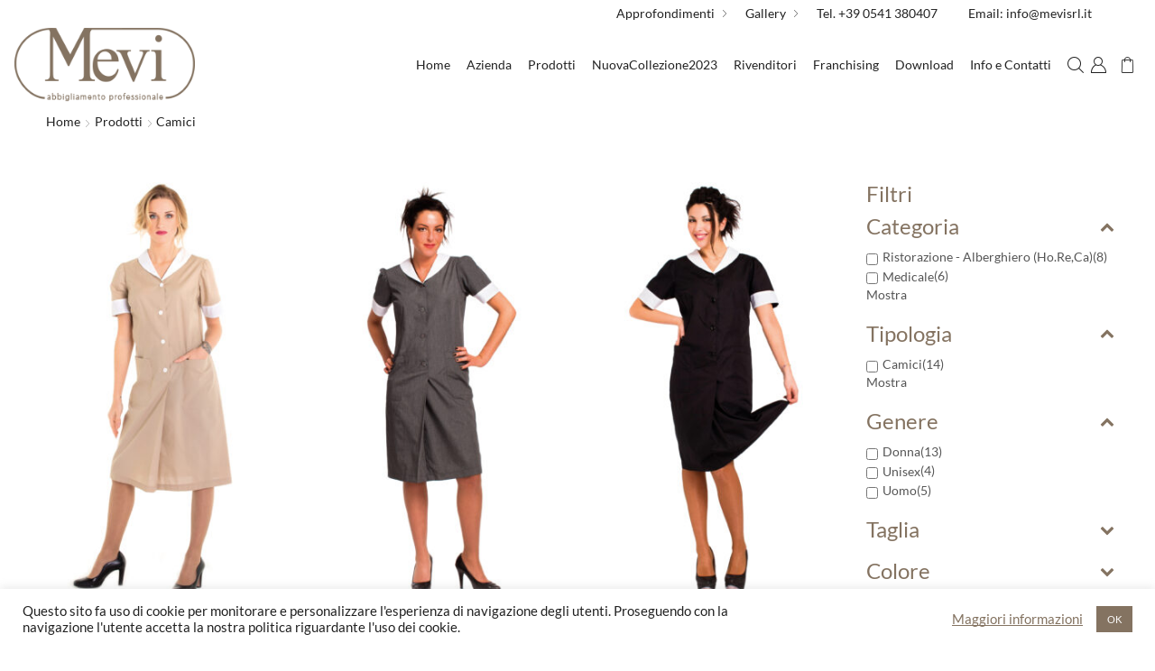

--- FILE ---
content_type: text/html; charset=UTF-8
request_url: https://www.mevisrl.it/tipologia/camici/
body_size: 38201
content:
<!DOCTYPE html>
<html lang="it-IT" xmlns:og="http://opengraphprotocol.org/schema/" xmlns:fb="http://www.facebook.com/2008/fbml">
<head>
<meta charset="UTF-8"/>
<meta name="viewport" content="user-scalable=1, width=device-width, initial-scale=1, maximum-scale=2.0"/>
<link rel="icon" href="/images/favicon.png" type="image/png">
<meta name='robots' content='index, follow, max-image-preview:large, max-snippet:-1, max-video-preview:-1'/>
<title>Camici Archivi</title>
<meta name="description" content="Camici"/>
<link rel="canonical" href="https://www.mevisrl.it/tipologia/camici/"/>
<link rel="next" href="https://www.mevisrl.it/tipologia/camici/page/2/"/>
<meta property="og:locale" content="it_IT"/>
<meta property="og:type" content="article"/>
<meta property="og:title" content="Camici Archivi"/>
<meta property="og:description" content="Camici"/>
<meta property="og:url" content="https://www.mevisrl.it/tipologia/camici/"/>
<meta property="og:site_name" content="Mevi s.r.l."/>
<meta property="og:image" content="https://www.mevisrl.it/images/logo-2017-1.jpg"/>
<meta property="og:image:width" content="208"/>
<meta property="og:image:height" content="86"/>
<meta property="og:image:type" content="image/jpeg"/>
<meta name="twitter:card" content="summary_large_image"/>
<script type="application/ld+json" class="yoast-schema-graph">{"@context":"https://schema.org","@graph":[{"@type":"CollectionPage","@id":"https://www.mevisrl.it/tipologia/camici/","url":"https://www.mevisrl.it/tipologia/camici/","name":"Camici Archivi","isPartOf":{"@id":"https://www.mevisrl.it/#website"},"primaryImageOfPage":{"@id":"https://www.mevisrl.it/tipologia/camici/#primaryimage"},"image":{"@id":"https://www.mevisrl.it/tipologia/camici/#primaryimage"},"thumbnailUrl":"https://www.mevisrl.it/images/CMD-01-74-17a-2-scaled.jpg","description":"Camici","breadcrumb":{"@id":"https://www.mevisrl.it/tipologia/camici/#breadcrumb"},"inLanguage":"it-IT"},{"@type":"ImageObject","inLanguage":"it-IT","@id":"https://www.mevisrl.it/tipologia/camici/#primaryimage","url":"https://www.mevisrl.it/images/CMD-01-74-17a-2-scaled.jpg","contentUrl":"https://www.mevisrl.it/images/CMD-01-74-17a-2-scaled.jpg","width":1526,"height":2560,"caption":"Camice donna colore beige + bianco - Fronte"},{"@type":"BreadcrumbList","@id":"https://www.mevisrl.it/tipologia/camici/#breadcrumb","itemListElement":[{"@type":"ListItem","position":1,"name":"Home","item":"https://www.mevisrl.it/"},{"@type":"ListItem","position":2,"name":"Camici"}]},{"@type":"WebSite","@id":"https://www.mevisrl.it/#website","url":"https://www.mevisrl.it/","name":"Mevi s.r.l.","description":"Abbigliamento Professionale Made in Italy","publisher":{"@id":"https://www.mevisrl.it/#organization"},"potentialAction":[{"@type":"SearchAction","target":{"@type":"EntryPoint","urlTemplate":"https://www.mevisrl.it/?s={search_term_string}"},"query-input":"required name=search_term_string"}],"inLanguage":"it-IT"},{"@type":"Organization","@id":"https://www.mevisrl.it/#organization","name":"Mevi srl","url":"https://www.mevisrl.it/","logo":{"@type":"ImageObject","inLanguage":"it-IT","@id":"https://www.mevisrl.it/#/schema/logo/image/","url":"https://www.mevisrl.it/images/logo-2017-1.jpg","contentUrl":"https://www.mevisrl.it/images/logo-2017-1.jpg","width":208,"height":86,"caption":"Mevi srl"},"image":{"@id":"https://www.mevisrl.it/#/schema/logo/image/"},"sameAs":["https://www.facebook.com/Mevi.Confezioni","https://www.instagram.com/mevisrl"]}]}</script>
<link href='https://fonts.gstatic.com' crossorigin rel='preconnect'/>
<link rel="alternate" type="application/rss+xml" title="Mevi s.r.l. &raquo; Feed" href="https://www.mevisrl.it/feed/"/>
<link rel="alternate" type="application/rss+xml" title="Mevi s.r.l. &raquo; Feed dei commenti" href="https://www.mevisrl.it/comments/feed/"/>
<link rel="alternate" type="application/rss+xml" title="Feed Mevi s.r.l. &raquo; Camici Categoria" href="https://www.mevisrl.it/tipologia/camici/feed/"/>
<link rel="stylesheet" type="text/css" href="//www.mevisrl.it/wp-content/cache/wpfc-minified/k0kbk8oy/hdkq9.css" media="all"/>
<style id='font-awesome-inline-css'>[data-font="FontAwesome"]:before{font-family:'FontAwesome' !important;content:attr(data-icon) !important;speak:none !important;font-weight:normal !important;font-variant:normal !important;text-transform:none !important;line-height:1 !important;font-style:normal !important;-webkit-font-smoothing:antialiased !important;-moz-osx-font-smoothing:grayscale !important;}</style>
<link rel="stylesheet" type="text/css" href="//www.mevisrl.it/wp-content/cache/wpfc-minified/6w8prlb7/hdkq9.css" media="all"/>
<style id='classic-theme-styles-inline-css'>.wp-block-button__link{color:#fff;background-color:#32373c;border-radius:9999px;box-shadow:none;text-decoration:none;padding:calc(.667em + 2px) calc(1.333em + 2px);font-size:1.125em}.wp-block-file__button{background:#32373c;color:#fff;text-decoration:none}</style>
<style id='global-styles-inline-css'>body{--wp--preset--color--black:#000000;--wp--preset--color--cyan-bluish-gray:#abb8c3;--wp--preset--color--white:#ffffff;--wp--preset--color--pale-pink:#f78da7;--wp--preset--color--vivid-red:#cf2e2e;--wp--preset--color--luminous-vivid-orange:#ff6900;--wp--preset--color--luminous-vivid-amber:#fcb900;--wp--preset--color--light-green-cyan:#7bdcb5;--wp--preset--color--vivid-green-cyan:#00d084;--wp--preset--color--pale-cyan-blue:#8ed1fc;--wp--preset--color--vivid-cyan-blue:#0693e3;--wp--preset--color--vivid-purple:#9b51e0;--wp--preset--gradient--vivid-cyan-blue-to-vivid-purple:linear-gradient(135deg,rgba(6,147,227,1) 0%,rgb(155,81,224) 100%);--wp--preset--gradient--light-green-cyan-to-vivid-green-cyan:linear-gradient(135deg,rgb(122,220,180) 0%,rgb(0,208,130) 100%);--wp--preset--gradient--luminous-vivid-amber-to-luminous-vivid-orange:linear-gradient(135deg,rgba(252,185,0,1) 0%,rgba(255,105,0,1) 100%);--wp--preset--gradient--luminous-vivid-orange-to-vivid-red:linear-gradient(135deg,rgba(255,105,0,1) 0%,rgb(207,46,46) 100%);--wp--preset--gradient--very-light-gray-to-cyan-bluish-gray:linear-gradient(135deg,rgb(238,238,238) 0%,rgb(169,184,195) 100%);--wp--preset--gradient--cool-to-warm-spectrum:linear-gradient(135deg,rgb(74,234,220) 0%,rgb(151,120,209) 20%,rgb(207,42,186) 40%,rgb(238,44,130) 60%,rgb(251,105,98) 80%,rgb(254,248,76) 100%);--wp--preset--gradient--blush-light-purple:linear-gradient(135deg,rgb(255,206,236) 0%,rgb(152,150,240) 100%);--wp--preset--gradient--blush-bordeaux:linear-gradient(135deg,rgb(254,205,165) 0%,rgb(254,45,45) 50%,rgb(107,0,62) 100%);--wp--preset--gradient--luminous-dusk:linear-gradient(135deg,rgb(255,203,112) 0%,rgb(199,81,192) 50%,rgb(65,88,208) 100%);--wp--preset--gradient--pale-ocean:linear-gradient(135deg,rgb(255,245,203) 0%,rgb(182,227,212) 50%,rgb(51,167,181) 100%);--wp--preset--gradient--electric-grass:linear-gradient(135deg,rgb(202,248,128) 0%,rgb(113,206,126) 100%);--wp--preset--gradient--midnight:linear-gradient(135deg,rgb(2,3,129) 0%,rgb(40,116,252) 100%);--wp--preset--font-size--small:13px;--wp--preset--font-size--medium:20px;--wp--preset--font-size--large:36px;--wp--preset--font-size--x-large:42px;--wp--preset--spacing--20:0.44rem;--wp--preset--spacing--30:0.67rem;--wp--preset--spacing--40:1rem;--wp--preset--spacing--50:1.5rem;--wp--preset--spacing--60:2.25rem;--wp--preset--spacing--70:3.38rem;--wp--preset--spacing--80:5.06rem;--wp--preset--shadow--natural:6px 6px 9px rgba(0, 0, 0, 0.2);--wp--preset--shadow--deep:12px 12px 50px rgba(0, 0, 0, 0.4);--wp--preset--shadow--sharp:6px 6px 0px rgba(0, 0, 0, 0.2);--wp--preset--shadow--outlined:6px 6px 0px -3px rgba(255, 255, 255, 1), 6px 6px rgba(0, 0, 0, 1);--wp--preset--shadow--crisp:6px 6px 0px rgba(0, 0, 0, 1);}:where(.is-layout-flex){gap:0.5em;}:where(.is-layout-grid){gap:0.5em;}body .is-layout-flex{display:flex;}body .is-layout-flex{flex-wrap:wrap;align-items:center;}body .is-layout-flex > *{margin:0;}body .is-layout-grid{display:grid;}body .is-layout-grid > *{margin:0;}:where(.wp-block-columns.is-layout-flex){gap:2em;}:where(.wp-block-columns.is-layout-grid){gap:2em;}:where(.wp-block-post-template.is-layout-flex){gap:1.25em;}:where(.wp-block-post-template.is-layout-grid){gap:1.25em;}.has-black-color{color:var(--wp--preset--color--black) !important;}.has-cyan-bluish-gray-color{color:var(--wp--preset--color--cyan-bluish-gray) !important;}.has-white-color{color:var(--wp--preset--color--white) !important;}.has-pale-pink-color{color:var(--wp--preset--color--pale-pink) !important;}.has-vivid-red-color{color:var(--wp--preset--color--vivid-red) !important;}.has-luminous-vivid-orange-color{color:var(--wp--preset--color--luminous-vivid-orange) !important;}.has-luminous-vivid-amber-color{color:var(--wp--preset--color--luminous-vivid-amber) !important;}.has-light-green-cyan-color{color:var(--wp--preset--color--light-green-cyan) !important;}.has-vivid-green-cyan-color{color:var(--wp--preset--color--vivid-green-cyan) !important;}.has-pale-cyan-blue-color{color:var(--wp--preset--color--pale-cyan-blue) !important;}.has-vivid-cyan-blue-color{color:var(--wp--preset--color--vivid-cyan-blue) !important;}.has-vivid-purple-color{color:var(--wp--preset--color--vivid-purple) !important;}.has-black-background-color{background-color:var(--wp--preset--color--black) !important;}.has-cyan-bluish-gray-background-color{background-color:var(--wp--preset--color--cyan-bluish-gray) !important;}.has-white-background-color{background-color:var(--wp--preset--color--white) !important;}.has-pale-pink-background-color{background-color:var(--wp--preset--color--pale-pink) !important;}.has-vivid-red-background-color{background-color:var(--wp--preset--color--vivid-red) !important;}.has-luminous-vivid-orange-background-color{background-color:var(--wp--preset--color--luminous-vivid-orange) !important;}.has-luminous-vivid-amber-background-color{background-color:var(--wp--preset--color--luminous-vivid-amber) !important;}.has-light-green-cyan-background-color{background-color:var(--wp--preset--color--light-green-cyan) !important;}.has-vivid-green-cyan-background-color{background-color:var(--wp--preset--color--vivid-green-cyan) !important;}.has-pale-cyan-blue-background-color{background-color:var(--wp--preset--color--pale-cyan-blue) !important;}.has-vivid-cyan-blue-background-color{background-color:var(--wp--preset--color--vivid-cyan-blue) !important;}.has-vivid-purple-background-color{background-color:var(--wp--preset--color--vivid-purple) !important;}.has-black-border-color{border-color:var(--wp--preset--color--black) !important;}.has-cyan-bluish-gray-border-color{border-color:var(--wp--preset--color--cyan-bluish-gray) !important;}.has-white-border-color{border-color:var(--wp--preset--color--white) !important;}.has-pale-pink-border-color{border-color:var(--wp--preset--color--pale-pink) !important;}.has-vivid-red-border-color{border-color:var(--wp--preset--color--vivid-red) !important;}.has-luminous-vivid-orange-border-color{border-color:var(--wp--preset--color--luminous-vivid-orange) !important;}.has-luminous-vivid-amber-border-color{border-color:var(--wp--preset--color--luminous-vivid-amber) !important;}.has-light-green-cyan-border-color{border-color:var(--wp--preset--color--light-green-cyan) !important;}.has-vivid-green-cyan-border-color{border-color:var(--wp--preset--color--vivid-green-cyan) !important;}.has-pale-cyan-blue-border-color{border-color:var(--wp--preset--color--pale-cyan-blue) !important;}.has-vivid-cyan-blue-border-color{border-color:var(--wp--preset--color--vivid-cyan-blue) !important;}.has-vivid-purple-border-color{border-color:var(--wp--preset--color--vivid-purple) !important;}.has-vivid-cyan-blue-to-vivid-purple-gradient-background{background:var(--wp--preset--gradient--vivid-cyan-blue-to-vivid-purple) !important;}.has-light-green-cyan-to-vivid-green-cyan-gradient-background{background:var(--wp--preset--gradient--light-green-cyan-to-vivid-green-cyan) !important;}.has-luminous-vivid-amber-to-luminous-vivid-orange-gradient-background{background:var(--wp--preset--gradient--luminous-vivid-amber-to-luminous-vivid-orange) !important;}.has-luminous-vivid-orange-to-vivid-red-gradient-background{background:var(--wp--preset--gradient--luminous-vivid-orange-to-vivid-red) !important;}.has-very-light-gray-to-cyan-bluish-gray-gradient-background{background:var(--wp--preset--gradient--very-light-gray-to-cyan-bluish-gray) !important;}.has-cool-to-warm-spectrum-gradient-background{background:var(--wp--preset--gradient--cool-to-warm-spectrum) !important;}.has-blush-light-purple-gradient-background{background:var(--wp--preset--gradient--blush-light-purple) !important;}.has-blush-bordeaux-gradient-background{background:var(--wp--preset--gradient--blush-bordeaux) !important;}.has-luminous-dusk-gradient-background{background:var(--wp--preset--gradient--luminous-dusk) !important;}.has-pale-ocean-gradient-background{background:var(--wp--preset--gradient--pale-ocean) !important;}.has-electric-grass-gradient-background{background:var(--wp--preset--gradient--electric-grass) !important;}.has-midnight-gradient-background{background:var(--wp--preset--gradient--midnight) !important;}.has-small-font-size{font-size:var(--wp--preset--font-size--small) !important;}.has-medium-font-size{font-size:var(--wp--preset--font-size--medium) !important;}.has-large-font-size{font-size:var(--wp--preset--font-size--large) !important;}.has-x-large-font-size{font-size:var(--wp--preset--font-size--x-large) !important;}
.wp-block-navigation a:where(:not(.wp-element-button)){color:inherit;}:where(.wp-block-post-template.is-layout-flex){gap:1.25em;}:where(.wp-block-post-template.is-layout-grid){gap:1.25em;}:where(.wp-block-columns.is-layout-flex){gap:2em;}:where(.wp-block-columns.is-layout-grid){gap:2em;}
.wp-block-pullquote{font-size:1.5em;line-height:1.6;}</style>
<link rel="stylesheet" type="text/css" href="//www.mevisrl.it/wp-content/cache/wpfc-minified/6mqo5rzs/hdkq9.css" media="all"/>
<style id='woocommerce-inline-inline-css'>.woocommerce form .form-row .required{visibility:visible;}</style>
<style>.ajax-loading, .product-remove a.yith-ywraq-item-remove.remove{display:inline-block;}
.product-remove .ajax-loading{vertical-align:text-bottom;}
.woocommerce .related ul li.product img, .woocommerce .related ul.products li.product img.ajax-loading{width:auto;}
.yith-ywraq-add-to-quote a, .yith_ywraq_add_item_browse_message a{font-size:1.2rem !important;font-weight:600;margin:0 auto;}
.yith_ywraq_add_item_browse_message a:after{display:none !important;}
.ywraq-form-table-wrapper.wide{align-content:space-evenly;align-items:baseline;display:flex;flex:0 0 auto;}
.ywraq-form-table-wrapper.wide .yith-ywraq-mail-form-wrapper{flex-basis:48%;margin-left:5%;}
.ywraq-form-table-wrapper.wide form#yith-ywraq-form{flex-basis:48%;}
.ywraq-form-table-wrapper .yith-ywraq-mail-form-wrapper{padding:25px;}
input#rqa_privacy{display:table-cell;}
#rqa_privacy_row label{display:table-cell;margin-left:10px;vertical-align:middle;padding-left:10px;}
#rqa_privacy_row{display:table;}
@media(max-width:768px){
.ywraq-form-table-wrapper.wide{display:block;}
.ywraq-form-table-wrapper.wide .yith-ywraq-mail-form-wrapper{margin-left:0;}
}</style>
<style id='yith_ywraq_frontend-inline-css'>.woocommerce .add-request-quote-button.button, .woocommerce .add-request-quote-button-addons.button, .yith-wceop-ywraq-button-wrapper .add-request-quote-button.button, .yith-wceop-ywraq-button-wrapper .add-request-quote-button-addons.button{background-color:rgb(132,115,97)!important;color:#ffffff!important;}
.woocommerce .add-request-quote-button.button:hover, .woocommerce .add-request-quote-button-addons.button:hover,.yith-wceop-ywraq-button-wrapper .add-request-quote-button.button:hover,  .yith-wceop-ywraq-button-wrapper .add-request-quote-button-addons.button:hover{background-color:rgb(132,115,97)!important;color:#ffffff!important;}</style>
<link rel="stylesheet" type="text/css" href="//www.mevisrl.it/wp-content/cache/wpfc-minified/6ke61pxr/hdkq9.css" media="all"/>
<style id='xstore-icons-font-inline-css'>@font-face{font-family:'xstore-icons';src:url('https://www.mevisrl.it/wp-content/themes/xstore/fonts/xstore-icons-light.ttf') format('truetype'), url('https://www.mevisrl.it/wp-content/themes/xstore/fonts/xstore-icons-light.woff2') format('woff2'), url('https://www.mevisrl.it/wp-content/themes/xstore/fonts/xstore-icons-light.woff') format('woff'), url('https://www.mevisrl.it/wp-content/themes/xstore/fonts/xstore-icons-light.svg#xstore-icons') format('svg');font-weight:normal;font-style:normal;font-display:swap;}</style>
<script type="text/template" id="tmpl-variation-template">
<div class="woocommerce-variation-description">{{{ data.variation.variation_description }}}</div><div class="woocommerce-variation-price">{{{ data.variation.price_html }}}</div><div class="woocommerce-variation-availability">{{{ data.variation.availability_html }}}</div></script>
<script type="text/template" id="tmpl-unavailable-variation-template">
<p>Questo prodotto non è disponibile. Scegli un&#039;altra combinazione.</p>
</script>
<link rel="https://api.w.org/" href="https://www.mevisrl.it/wp-json/"/><link rel="alternate" type="application/json" href="https://www.mevisrl.it/wp-json/wp/v2/product_cat/85"/><link rel="EditURI" type="application/rsd+xml" title="RSD" href="https://www.mevisrl.it/xmlrpc.php?rsd"/>
<meta name="generator" content="WordPress 6.5.5"/>
<meta name="generator" content="WooCommerce 9.0.2"/>
<meta name="generator" content="STWooSwatches by SThemes"/>
<style></style><style>.lmp_load_more_button.br_lmp_button_settings .lmp_button:hover{background-color:#9999ff!important;color:#111111!important;}
.lmp_load_more_button.br_lmp_prev_settings .lmp_button:hover{background-color:#9999ff!important;color:#111111!important;}div.product.lazy, .berocket_lgv_additional_data.lazy{opacity:0;}</style><meta name="facebook-domain-verification" content="ykw0tvhykp2jd50ynwb8m7ug2xbzkd"/><style>.orariwidget{
}
.orariwidget p span{font-size:14px;}
.orariwidget label{font-style:italic;font-size:11px}
.orariwidget label:before{font-style:italic;font-size:10px;content:"* ";}</style><style></style>	<noscript><style>.woocommerce-product-gallery{opacity:1 !important;}</style></noscript>
<meta name="generator" content="Powered by WPBakery Page Builder - drag and drop page builder for WordPress."/>
<style id="kirki-inline-styles">.et-mobile-panel-wrapper .et-mobile-panel .et-wrap-columns{height:60px;}.et_b_mobile-panel-more_toggle .et-mini-content{height:calc(100% - 60px + 1px);}.et-mobile-panel-wrapper{--content-zoom:calc(100em * .01);}.et-mobile-panel-wrapper, .et_b_mobile-panel-more_toggle .et-mini-content, .et_b_mobile-panel-more_toggle .et-mini-content, .et-mobile-panel .et_column{background:#ffffff;background-color:#ffffff;background-repeat:no-repeat;background-position:center center;}.et-mobile-panel-wrapper, .et_b_mobile-panel-more_toggle .et-mini-content, .et_b_mobile-panel-more_toggle .et-mini-content{color:#000000;}.boxed #header.sticky-on:not([data-type="sticky"]) > [class*=header-wrapper], .boxed #header > [class*=header-wrapper] .sticky-on > div, .framed #header.sticky-on:not([data-type="sticky"]) > [class*=header-wrapper], .framed #header > [class*=header-wrapper] .sticky-on > div{max-width:calc(1170px + 30px - ( 2 * var(--sticky-on-space-fix, 0px)) );}.header-logo img{max-width:200px;}.et-header-full-width .main-header .container, .et-header-full-width .navigation-wrapper .container, .et-header-full-width .fixed-header .container{max-width:1600px;}.breadcrumbs-type-disable.et-header-not-overlap:not(.home) .header-wrapper{margin-bottom:30px;}.header-bg-block, .header-vertical .container-wrapper, .header-vertical .menu-main-container, .header-vertical .nav-sublist-dropdown, .header-vertical .menu .nav-sublist-dropdown ul > li ul, .header-vertical .nav-sublist-dropdown ul > li .nav-sublist ul{background:rgba(0,0,0,0);background-color:rgba(0,0,0,0);}.navbar-header .shopping-container .cart-bag .badge-number, .navbar-header .et-wishlist-widget .wishlist-count{color:rgba(34,34,34,1);background-color:rgba(255,255,255,1);}.menu-wrapper > .menu-main-container > .menu > li, .menu-wrapper > .menu-main-container > .menu > .header-search, .fullscreen-menu .menu > li{border-style:none;}.menu-wrapper > .menu-main-container > .menu > li:hover, .menu-wrapper > .menu-main-container > .menu > .header-search:hover, .fullscreen-menu .menu > li:hover{border-style:none;}.fixed-header .menu-wrapper .menu > li, .fixed-header .menu-wrapper .menu > .header-search, .fixed-header .menu-wrapper .header-search{border-style:none;}.fixed-header .menu-wrapper .menu > li:hover, .fixed-header .menu-wrapper .header-search:hover{border-style:none;}.nav-sublist-dropdown, .item-design-dropdown .nav-sublist-dropdown ul > li .nav-sublist ul{background-color:rgba(21,31,40,0.8);}.nav-sublist-dropdown{border-style:solid;}.mobile-menu-wrapper .header-search.act-default .search-btn, .mobile-menu-wrapper .header-search.act-default input[type="text"]{border-style:solid;}.secondary-menu-wrapper .secondary-title{background-color:transparent;border-color:transparent;color:rgba(34,34,34,1);}.secondary-menu-wrapper .menu{border-bottom-style:solid;}.secondary-menu-wrapper .menu, .secondary-title{border-left-style:solid;border-right-style:solid;border-top-width:!important;border-right-width:!important;border-bottom-width:!important;border-left-width:!important;}.secondary-menu-wrapper .menu > li > a{border-bottom-width:0px;}.top-bar{background:transparent;background-color:transparent;}.page-heading{background:rgba(255,255,255,0);background-color:rgba(255,255,255,0);}.page-heading, .et-header-overlap .page-heading, .woocommerce-wishlist .page-heading, .woocommerce-account .page-heading, .woocommerce-wishlist.et-header-overlap .page-heading, .woocommerce-account.et-header-overlap .page-heading, .et-header-not-overlap .cart-checkout-nav{padding-left:50px;padding-right:50px;}footer.footer, [data-mode="dark"] .footer{background:#ffffff;background-color:#ffffff;}.footer{padding-top:0;padding-bottom:0;}footer.footer:after{top:0;border-bottom-width:0px;border-bottom-style:solid;border-bottom-color:#393939;}.footer-bottom, [data-mode="dark"] .footer-bottom{background:#acada8;background-color:#acada8;}.active-color, .cart-widget-products a:hover, .price ins .amount, .cart ins .amount, .product-price ins .amount, .tabs .tab-title.opened, .tabs .tab-title.opened:hover, .tabs .tab-title:before, .post-comments-count:hover, .meta-post a[rel=author]:hover, .read-more, span.active, .active-link, .active-link:hover, ul.active > li:before, .author-info .author-link, .comment-reply-link, .wpb-js-composer .vc_tta-container .vc_tta-color-grey.vc_tta-style-classic .vc_tta-tab.vc_active>a, .meta-post-timeline .time-mon, .et-masonry-filters-list .active, .et-masonry-item .firstLetter, .text-color-dark .category-grid .categories-mask span, .team-member .member-details h5, .team-member .member-content .et-follow-buttons a, .price_slider_wrapper .button:hover, .etheme_widget_brands li a strong, .sidebar-widget ul li.current-cat > a, .sidebar-widget ul li > ul.children li.current-cat > a, table.cart .product-details .product-title:hover, .product-content .yith-wcwl-add-to-wishlist a:hover, .product-content .compare:hover, .content-product .et-wishlist-holder .yith-wcwl-wishlistexistsbrowse a, .content-product .et-wishlist-holder .yith-wcwl-wishlistaddedbrowse a, .content-product .yith-wcwl-add-to-wishlist .yith-wcwl-wishlistexistsbrowse a, .content-product .yith-wcwl-add-to-wishlist .yith-wcwl-wishlistaddedbrowse a, .woocommerce-MyAccount-navigation li.is-active a, .sb-infinite-scroll-load-more:not(.finished):hover, .mc4wp-alert.mc4wp-error, .et-tabs-wrapper.title-hover .tabs-nav li a span, .fullscreen-menu .menu > li > a:hover, .slide-view-timeline2 .meta-post-timeline .time-day, article.content-timeline2 .meta-post-timeline .time-day, article.content-timeline .meta-post-timeline .time-day, .content-grid2 .meta-post-timeline .time-day, .menu-social-icons li a:hover, .product-view-booking .content-product .button.compare:hover:before, .et-menu-list .item-title-holder a:hover, .mfp-close:hover:before, #cboxClose:hover:before, .posts-nav-btn:hover .button, #dokan-store-listing-filter-wrap .right .toggle-view .active, .wishlist_table.mobile .remove_from_wishlist ,.et-wishlist-widget .wishlist-dropdown li .product-title a:hover, #etheme-popup-holder .mfp-close:hover:before, .item-design-mega-menu .item-level-1 > a:hover, .menu-wrapper > .menu-main-container .menu > .current-menu-item > a, .mobile-menu-wrapper .menu li:hover > .open-child, .mobile-menu-wrapper .menu > li .sub-menu .menu-show-all a, .item-design-mega-menu .nav-sublist-dropdown .nav-sublist li.current-menu-item a, .item-design-dropdown .nav-sublist-dropdown ul > li.current-menu-item > a, .secondary-menu-wrapper .menu li > a:hover, .secondary-menu-wrapper .nav-sublist-dropdown .item-link:hover, .secondary-menu-wrapper .nav-sublist-dropdown .menu-item-has-children .nav-sublist ul > li > a:hover, .secondary-menu-wrapper .item-design-dropdown.menu-item-has-children ul .item-level-1 a:hover{color:#847361;}.tagcloud a:hover, .button.active, .btn.active, .btn.active:hover, .btn-advanced, .btn-underline:after, input[type=submit].btn-advanced, .button:hover, .btn:hover, input[type=submit]:hover, .price_slider_wrapper .ui-slider .ui-slider-handle, .price_slider_wrapper .ui-slider-range, .woocommerce-pagination ul li .current, .woocommerce-pagination ul li a:hover, .etheme-pagination .current, .etheme-pagination a:hover, .dokan-pagination-container li a:hover, .dokan-pagination-container .dokan-pagination li.active a, .wpb_tabs .wpb_tabs_nav li a.opened span:after, table.shop_table .remove-item:hover, .active-link:before, .block-title .label, .form-row.place-order .button, .post-grid .post-categories, .blog-post .post-categories, .post-header .post-categories, .et-masonry-filters-list li a:after, .vc_tta-color-grey.vc_tta-style-classic .vc_tta-tab.vc_active > a:after, .vc_tta-style-classic .vc_tta-panel.vc_active .vc_tta-panel-heading a span:after, .global-post-template-large .post-categories, .global-post-template-large2 .post-categories, .portfolio-item .portfolio-image, .item-design-posts-subcategories .posts-content .post-preview-thumbnail .post-category, ol.active > li:before, span.dropcap.dark, .product-information .yith-wcwl-add-to-wishlist a:hover:before, .product-information .yith-wcwl-add-to-wishlist .yith-wcwl-wishlistexistsbrowse a:before, .product-information .yith-wcwl-add-to-wishlist .yith-wcwl-wishlistaddedbrowse a:before, .wp-picture .blog-mask:before, .flexslider .flex-direction-nav a:hover, .tagcloud a:hover, .footer.text-color-light .tagcloud a:hover, .widget_search button:hover, .openswatch_widget_layered_nav ul li.chosen, .openswatch_widget_layered_nav ul li:hover, ul.swatch li.selected, .et-products-navigation > div:hover, .et-looks .et-looks-nav li.active a, .et-looks .et-looks-nav li:hover a, .read-more:before, .team-member .member-image:before, #cookie-notice .button, #cookie-notice .button.bootstrap, #cookie-notice .button.wp-default, #cookie-notice .button.wp-default:hover, div.pp_default .pp_content_container a.pp_next:hover, div.pp_default .pp_content_container a.pp_previous:hover, .content-framed .content-article .read-more, .l2d-body footer .coupon-code .cc-wrapper .closed-text, .et-tabs-wrapper.title-hover .tabs-nav li:hover a span:hover, .et-tabs-wrapper.title-hover .tabs-nav li.et-opened a span:hover, .et-tabs-wrapper.title-hover .tabs-nav .delimiter, .et-mailchimp:not(.dark) input[type=submit], .team-member.member-type-2:hover .content-section, .slide-view-timeline2:hover .meta-post-timeline, article.content-timeline2:hover .meta-post-timeline, article.content-timeline:hover .meta-post-timeline, .content-grid2:hover .meta-post-timeline, .content-grid2:hover .meta-post-timeline, .btn-view-wishlist, .btn-checkout, .et-mobile-panel .with-dot > a .et_b-icon:before, .wcfmmp-stores-listing > .wcfmmp-store-search-form, #wcmp-store-conatiner .wcmp-store-map-wrapper:not(:empty) + form .wcmp-store-map-filter, .wcfmmp-store-search-form div.wcfm_radius_slidecontainer .wcfmmp_radius_range::-webkit-slider-thumb ,.header-wrapper.header-advanced .header-search.act-default [role=searchform] .btn, .header-xstore .menu-wrapper .menu-main-container > .menu > li > a:after, .header-xstore .menu-wrapper .menu-main-container > .menu > li > a:hover:after, .header-xstore .menu-wrapper .menu-main-container > .menu > li.current-menu-item > a:after, .et-wishlist-widget span.wishlist-count, .shopping-container .cart-bag .badge-number{background-color:#847361;}.tagcloud a:hover, .button.active, .btn.active, .btn.active:hover, .btn-advanced, input[type=submit].btn-advanced, .button:hover, input[type=submit]:hover, .btn:hover, .form-row.place-order .button, .woocommerce-pagination ul li span.current, .woocommerce-pagination ul li a:hover, .etheme-pagination .current, .etheme-pagination a:hover, .dokan-pagination-container li a:hover, .dokan-pagination-container .dokan-pagination li.active a, .widget_search button:hover, table.cart .remove-item:hover, .openswatch_widget_layered_nav ul li.chosen, .openswatch_widget_layered_nav ul li:hover, .et-tabs-wrapper .tabs-nav li.et-opened:before, .et-tabs-wrapper .tabs .accordion-title.opened:before, .btn-view-wishlist, .btn-checkout, .et-offer .product, .et-tabs-wrapper.title-hover .tabs-nav li a span, .team-member.member-type-2:hover .content-section:before, .slide-view-timeline2 .meta-post-timeline, article.content-timeline2 .timeline-content .meta-post-timeline, article.content-timeline .timeline-content .meta-post-timeline, .content-grid2 .meta-post-timeline, .content-grid2:hover .meta-post-timeline, .et-mobile-panel .with-dot > a .et_b-icon:after ,.secondary-menu-wrapper .menu, .secondary-menu-wrapper .secondary-title, .secondary-menu-wrapper .nav-sublist-dropdown{border-color:#847361;}.et-timer.dark .time-block .circle-box svg circle{stroke:#847361;}body{--et_active-color:#847361;--product-stock-step-1-active-color:#2e7d32;--product-stock-step-2-active-color:#f57f17;--product-stock-step-3-active-color:#c62828;}.btn.small:not(.black):not(.active):not(.bordered):not(.style-custom), .btn.medium:not(.black):not(.active):not(.bordered):not(.style-custom), .btn.big:not(.black):not(.active):not(.bordered):not(.style-custom), .content-product .product-details .button, .woocommerce-Button, .et_load-posts .btn a, .sb-infinite-scroll-load-more:not(.finished) a, form #qna-ask-input button{border-color:#f2f2f2;border-top-left-radius:0px;border-top-right-radius:0px;border-bottom-right-radius:0px;border-bottom-left-radius:0px;border-style:solid;}.btn.small:not(.black):not(.active):not(.bordered):not(.style-custom):hover, .btn.medium:not(.black):not(.active):not(.bordered):not(.style-custom):hover, .btn.big:not(.black):not(.active):not(.bordered):not(.style-custom):hover, .content-product .product-details .button:hover, .woocommerce-Button:hover, .et_load-posts .btn a:hover, .sb-infinite-scroll-load-more:not(.finished) a:hover, form #qna-ask-input button:hover{border-style:solid;}.btn.small.bordered, .btn.medium.bordered, .btn.big.bordered{border-top-width:1px;border-bottom-width:1px;border-left-width:1px;border-right-width:1px;border-style:solid;}.btn.small.bordered:hover, .btn.medium.bordered:hover, .btn.big.bordered:hover,.btn.small.bordered:focus, .btn.medium.bordered:focus, .btn.big.bordered:focus{border-top-width:1px;border-bottom-width:1px;border-left-width:1px;border-right-width:1px;border-style:solid;}.btn.small.black, .btn.medium.black, .btn.big.black, .before-checkout-form .button, .checkout-button, .shipping-calculator-form .button, .single_add_to_cart_button.button, .single_add_to_cart_button.button:focus, .single_add_to_cart_button.button.disabled, .single_add_to_cart_button.button.disabled:hover, form.login .button, form.register .button, form.register .button.woocommerce-Button, form.lost_reset_password .button, .woocommerce-EditAccountForm .woocommerce-Button, .empty-cart-block .btn, .form-submit input[type="submit"], #commentform input[type="button"], .form-submit input[type="submit"]:focus, .my_account_orders .view, .et-quick-view-wrapper .product_type_variable, .coupon input[type="submit"], .widget_search button, .widget_product_search button, .woocommerce-product-search button, .woocommerce-product-search button:before, .widget_product_search button:before, form.wpcf7-form .wpcf7-submit:not(.active), .woocommerce table.wishlist_table td.product-add-to-cart a{border-color:#262626;border-top-left-radius:0px;border-top-right-radius:0px;border-bottom-right-radius:0px;border-bottom-left-radius:0px;border-style:solid;}.btn.small.black:hover, .btn.medium.black:hover, .btn.big.black:hover, .before-checkout-form .button:hover, .checkout-button:hover, .shipping-calculator-form .button:hover, .single_add_to_cart_button.button:hover, .single_add_to_cart_button.button:hover:focus, form.login .button:hover, form.register .button:hover, form.register .button.woocommerce-Button:hover, form.lost_reset_password .button:hover, .woocommerce-EditAccountForm .woocommerce-Button:hover, .empty-cart-block .btn:hover, .form-submit input[type="submit"]:hover, .form-submit input[type="submit"]:hover:focus, #commentform input[type="button"]:hover, #commentform input[type="button"]:hover:focus, .my_account_orders .view:hover, .et-quick-view-wrapper .product_type_variable:hover, .coupon input[type="submit"]:hover, .widget_search button:hover, .widget_product_search button:hover, .woocommerce-product-search button:hover:before, .widget_product_search button:hover:before, .widget_search button:hover, .woocommerce-product-search button:hover, form.wpcf7-form .wpcf7-submit:not(.active):hover, .woocommerce table.wishlist_table td.product-add-to-cart a:hover,.btn.small.black:focus, .btn.medium.black:focus, .btn.big.black:focus, .before-checkout-form .button:focus, .checkout-button:focus, .shipping-calculator-form .button:focus, .single_add_to_cart_button.button:focus, .single_add_to_cart_button.button:focus:focus, form.login .button:focus, form.register .button:focus, form.register .button.woocommerce-Button:focus, form.lost_reset_password .button:focus, .woocommerce-EditAccountForm .woocommerce-Button:focus, .empty-cart-block .btn:focus, .form-submit input[type="submit"]:focus, .form-submit input[type="submit"]:focus:focus, #commentform input[type="button"]:focus, #commentform input[type="button"]:focus:focus, .my_account_orders .view:focus, .et-quick-view-wrapper .product_type_variable:focus, .coupon input[type="submit"]:focus, .widget_search button:focus, .widget_product_search button:focus, .woocommerce-product-search button:focus:before, .widget_product_search button:focus:before, .widget_search button:focus, .woocommerce-product-search button:focus, form.wpcf7-form .wpcf7-submit:not(.active):focus, .woocommerce table.wishlist_table td.product-add-to-cart a:focus{border-style:solid;}.btn.small.active, .btn.medium.active, .btn.big.active, .product_list_widget .buttons a, .et-wishlist-widget .wishlist-dropdown .buttons .btn-view-wishlist, .btn-checkout, .mini-cart-buttons a, .form-row.place-order .button, .form-row.place-order .button, input[type="submit"].dokan-btn-success, a.dokan-btn-success, .dokan-btn-success, .dokan-dashboard-content .add_note{border-color:#f2f2f2;border-top-left-radius:0px;border-top-right-radius:0px;border-bottom-right-radius:0px;border-bottom-left-radius:0px;border-style:solid;}.btn.small.active:hover, .btn.medium.active:hover, .btn.big.active:hover, .product_list_widget .buttons a:hover, .et-wishlist-widget .wishlist-dropdown .buttons .btn-view-wishlist:hover, .btn-checkout:hover, .mini-cart-buttons a:hover, .form-row.place-order .button:hover, input[type="submit"].dokan-btn-success:hover, a.dokan-btn-success:hover, .dokan-btn-success:hover, .dokan-dashboard-content .add_note:hover,.btn.small.active:focus, .btn.medium.active:focus, .btn.big.active:focus, .product_list_widget .buttons a:focus, .et-wishlist-widget .wishlist-dropdown .buttons .btn-view-wishlist:focus, .btn-checkout:focus, .mini-cart-buttons a:focus, .form-row.place-order .button:focus, input[type="submit"].dokan-btn-success:focus, a.dokan-btn-success:focus, .dokan-btn-success:focus, .dokan-dashboard-content .add_note:focus{border-style:solid;}body, .quantity input[type="number"], .page-wrapper{font-family:Lato;font-weight:400;}p, .content-article, blockquote p, .testimonials-slider .swiper-container:not(.with-grid) blockquote, .posts-slider article .content-article, .posts-slider article .content-article p, #wcfmmp-store p{font-size:16px;line-height:1.6;}.title h3, blockquote, .share-post .share-title, .sidebar-widget .tabs .tab-title, .widget-title, .related-posts .title span, .content-product .product-title a, .results-ajax-list .ajax-item-title, table.cart .product-details .product-title, .product_list_widget li .product-title a, .woocommerce table.wishlist_table .product-name a, .comment-reply-title, .et-tabs .vc_tta-title-text, .single-product-right .product-information-inner .product_title, .single-product-right .product-information-inner h1.title, .post-heading h2 a, .sidebar .recent-posts-widget .post-widget-item h4 a, .et-tabs-wrapper .tabs .accordion-title span{font-family:Lato;color:#847361;}h1, h2, h3, h4, h5, h6, .products-title{font-family:Lato;color:#847361;}.menu-item-has-children .nav-sublist-dropdown .item-level-1 > a, .fullscreen-menu .menu-item-has-children .nav-sublist-dropdown li a, .secondary-menu-wrapper .item-design-dropdown.menu-item-has-children ul .item-level-1 a, .header-vertical .menu-wrapper .menu-main-container ul .item-level-1 > a{color:#ffffff;}.fullscreen-menu .menu-item-has-children .nav-sublist-dropdown li a:hover, .secondary-menu-wrapper .item-design-dropdown.menu-item-has-children ul .item-level-1 a:hover, .header-vertical .menu-wrapper .menu-main-container ul .item-level-1:hover > a{color:rgba(132,115,97,1);}.menu-item-has-children .nav-sublist-dropdown .item-level-2 > a, .menu-item-has-children .nav-sublist-dropdown .item-level-2 li > a, .fullscreen-menu .menu-item-has-children .nav-sublist-dropdown .item-level-2 a, .header-vertical .menu-wrapper .menu-main-container ul .item-level-2 > a, .item-design-mega-menu .nav-sublist-dropdown .nav-sublist li, .item-design-dropdown .nav-sublist-dropdown ul > li, .header-vertical .item-design-mega-menu .nav-sublist-dropdown ul > li{color:#ffffff;}.menu-item-has-children .nav-sublist-dropdown .item-level-1 > a:hover, .menu-item-has-children .nav-sublist-dropdown .item-level-2 > a:hover, .menu-item-has-children .nav-sublist-dropdown .item-level-2.current-menu-item > a, .menu-item-has-children .nav-sublist-dropdown .item-level-2 li > a:hover, .menu-item-has-children .nav-sublist-dropdown .item-level-2 .current-menu-item > a, .fullscreen-menu .menu-item-has-children .nav-sublist-dropdown .item-level-2 a:hover, .header-vertical .menu-wrapper .menu-main-container ul .item-level-2:hover > a, .item-design-mega-menu .nav-sublist-dropdown .nav-sublist li:hover, .item-design-dropdown .nav-sublist-dropdown ul > li:hover, .header-vertical .item-design-mega-menu .nav-sublist-dropdown ul > li:hover, .item-design-dropdown .nav-sublist-dropdown ul > li.current-menu-item > a{color:rgba(132,115,97,1);}.onsale{background-color:#c62828;-webkit-border-radius:0%;-moz-border-radius:0%;border-radius:0%;}@media only screen and (max-width: 992px){.et-mobile-panel-wrapper:not(.mob-hide):not(.outside) ~ .back-top{bottom:calc(60px + 15px);}}@media only screen and (min-width: 1200px){.container, div.container, .et-container{max-width:1170px;}.footer:after{width:calc(1170px - 30px);}.boxed .template-container, .framed .template-container{width:calc(1170px + 30px);}.boxed .header-wrapper, .framed .header-wrapper{width:calc(1170px + 30px);}}@media only screen and (min-width: 993px){.header-wrapper.header-xstore2 header .container-wrapper, .header-wrapper.header-center2 .container-wrapper{padding-top:!important;padding-bottom:!important;padding-left:!important;padding-right:!important;}}@font-face{font-display:swap;font-family:'Lato';font-style:normal;font-weight:400;src:url(//www.mevisrl.it/images/S6uyw4BMUTPHjxAwWA-7.woff) format('woff');}</style><style class="et_custom-css">.header-advanced .header-search.act-default [role="searchform"] .btn:before{background-color:transparent}.wcfmmp_sold_by_wrapper a{color:#847361 !important}.onsale{}@media(min-width:1200px){.container,div.container,.et-container{width:100%}.footer:after,.boxed .template-container,.framed .template-container,.boxed .header-wrapper,.framed .header-wrapper{max-width:100%}}.page-heading{margin-bottom:15px}.header-wrapper .et-hr{display:none;}</style><noscript><style>.wpb_animate_when_almost_visible{opacity:1;}</style></noscript><style data-type="et_vc_shortcodes-custom-css">@media only screen and (max-width: 1199px) and (min-width: 769px) { div.et-md-no-bg{background-image:none !important;}
}@media only screen and (max-width: 768px) and (min-width: 480px) { div.et-sm-no-bg{background-image:none !important;}
}@media only screen and (max-width: 480px) {div.et-xs-no-bg { background-image: none !important; }}</style>
<script>(function(w,d,s,l,i){w[l]=w[l]||[];w[l].push({'gtm.start':
new Date().getTime(),event:'gtm.js'});var f=d.getElementsByTagName(s)[0],
j=d.createElement(s),dl=l!='dataLayer'?'&l='+l:'';j.async=true;j.src=
'https://www.googletagmanager.com/gtm.js?id='+i+dl;f.parentNode.insertBefore(j,f);
})(window,document,'script','dataLayer','GTM-PHMSMHF');</script>
<script data-wpfc-render="false">var Wpfcll={s:[],osl:0,scroll:false,i:function(){Wpfcll.ss();window.addEventListener('load',function(){let observer=new MutationObserver(mutationRecords=>{Wpfcll.osl=Wpfcll.s.length;Wpfcll.ss();if(Wpfcll.s.length > Wpfcll.osl){Wpfcll.ls(false);}});observer.observe(document.getElementsByTagName("html")[0],{childList:true,attributes:true,subtree:true,attributeFilter:["src"],attributeOldValue:false,characterDataOldValue:false});Wpfcll.ls(true);});window.addEventListener('scroll',function(){Wpfcll.scroll=true;Wpfcll.ls(false);});window.addEventListener('resize',function(){Wpfcll.scroll=true;Wpfcll.ls(false);});window.addEventListener('click',function(){Wpfcll.scroll=true;Wpfcll.ls(false);});},c:function(e,pageload){var w=document.documentElement.clientHeight || body.clientHeight;var n=0;if(pageload){n=0;}else{n=(w > 800) ? 800:200;n=Wpfcll.scroll ? 800:n;}var er=e.getBoundingClientRect();var t=0;var p=e.parentNode ? e.parentNode:false;if(typeof p.getBoundingClientRect=="undefined"){var pr=false;}else{var pr=p.getBoundingClientRect();}if(er.x==0 && er.y==0){for(var i=0;i < 10;i++){if(p){if(pr.x==0 && pr.y==0){if(p.parentNode){p=p.parentNode;}if(typeof p.getBoundingClientRect=="undefined"){pr=false;}else{pr=p.getBoundingClientRect();}}else{t=pr.top;break;}}};}else{t=er.top;}if(w - t+n > 0){return true;}return false;},r:function(e,pageload){var s=this;var oc,ot;try{oc=e.getAttribute("data-wpfc-original-src");ot=e.getAttribute("data-wpfc-original-srcset");originalsizes=e.getAttribute("data-wpfc-original-sizes");if(s.c(e,pageload)){if(oc || ot){if(e.tagName=="DIV" || e.tagName=="A" || e.tagName=="SPAN"){e.style.backgroundImage="url("+oc+")";e.removeAttribute("data-wpfc-original-src");e.removeAttribute("data-wpfc-original-srcset");e.removeAttribute("onload");}else{if(oc){e.setAttribute('src',oc);}if(ot){e.setAttribute('srcset',ot);}if(originalsizes){e.setAttribute('sizes',originalsizes);}if(e.getAttribute("alt") && e.getAttribute("alt")=="blank"){e.removeAttribute("alt");}e.removeAttribute("data-wpfc-original-src");e.removeAttribute("data-wpfc-original-srcset");e.removeAttribute("data-wpfc-original-sizes");e.removeAttribute("onload");if(e.tagName=="IFRAME"){var y="https://www.youtube.com/embed/";if(navigator.userAgent.match(/\sEdge?\/\d/i)){e.setAttribute('src',e.getAttribute("src").replace(/.+\/templates\/youtube\.html\#/,y));}e.onload=function(){if(typeof window.jQuery !="undefined"){if(jQuery.fn.fitVids){jQuery(e).parent().fitVids({customSelector:"iframe[src]"});}}var s=e.getAttribute("src").match(/templates\/youtube\.html\#(.+)/);if(s){try{var i=e.contentDocument || e.contentWindow;if(i.location.href=="about:blank"){e.setAttribute('src',y+s[1]);}}catch(err){e.setAttribute('src',y+s[1]);}}}}}}else{if(e.tagName=="NOSCRIPT"){if(jQuery(e).attr("data-type")=="wpfc"){e.removeAttribute("data-type");jQuery(e).after(jQuery(e).text());}}}}}catch(error){console.log(error);console.log("==>",e);}},ss:function(){var i=Array.prototype.slice.call(document.getElementsByTagName("img"));var f=Array.prototype.slice.call(document.getElementsByTagName("iframe"));var d=Array.prototype.slice.call(document.getElementsByTagName("div"));var a=Array.prototype.slice.call(document.getElementsByTagName("a"));var s=Array.prototype.slice.call(document.getElementsByTagName("span"));var n=Array.prototype.slice.call(document.getElementsByTagName("noscript"));this.s=i.concat(f).concat(d).concat(a).concat(s).concat(n);},ls:function(pageload){var s=this;[].forEach.call(s.s,function(e,index){s.r(e,pageload);});}};document.addEventListener('DOMContentLoaded',function(){wpfci();});function wpfci(){Wpfcll.i();}</script>
</head>
<body class="archive tax-product_cat term-camici term-85 theme-xstore woocommerce woocommerce-page woocommerce-no-js fixed- cart-widget-on et_cart-type-1 search-widget-on et-header-full-width et-toppanel-on et-header-not-overlap et-header-fixed shop-top-bar mega-menus-full-width et-secondary-menu-on global-header-xstore breadcrumbs-type-left2 wide et-preloader-off et-catalog-off et-footer-fixed-off s_widgets-open-close et-ajax-product-filter et-ajax-product-pagination et-secondary-visibility-on_hover et-secondary-darkerning-on global-post-template-default global-product-name-on et-enable-swatch st-swatch-plugin wpb-js-composer js-comp-ver-6.2.0 vc_responsive">
<noscript><iframe onload="Wpfcll.r(this,true);" data-wpfc-original-src="https://www.googletagmanager.com/ns.html?id=GTM-PHMSMHF"
height="0" width="0" style="display:none;visibility:hidden"></iframe></noscript>
<div class="template-container">
<div class="mobile-menu-wrapper">
<div class="container">
<div class="navbar-collapse">
<div class="mobile-menu-header">						<div class="mobile-header-logo"> <a href="https://www.mevisrl.it/"> <img src="https://www.mevisrl.it/images/logo2.png" alt="Abbigliamento Professionale Made in Italy" width="240" height="100" class="logo-default"/> <img onload="Wpfcll.r(this,true);" src="https://www.mevisrl.it/wp-content/plugins/wp-fastest-cache-premium/pro/images/blank.gif" data-wpfc-original-src="https://www.mevisrl.it/images/logo2.png" alt="Abbigliamento Professionale Made in Italy" width="240" height="100" class="logo-fixed"/> </a></div><div class="header-search act-default">
<a href="#" class="search-btn"><i class="et-icon et-zoom"></i> <span>Search</span></a>
<div class="search-form-wrapper">
<form action="<br />
<b>Deprecated</b>:  La funzione woocommerce_get_page_id è deprecata dalla versione 3.0! Utilizza al suo posto wc_get_page_id. in <b>/home/mevisrl/public_html/wp-includes/functions.php</b> on line <b>6078</b><br />
https://www.mevisrl.it/prodotti/" role="searchform" class="ajax-search-form product-results-on" method="get">
<div class="input-row"> <input type="text" value="" placeholder="Cerca..." autocomplete="off" class="form-control" name="s" /> <input type="hidden" name="post_type" value="product" /> <button type="submit" class="btn filled">Search<i class="et-icon et-zoom"></i></button></div><div class="ajax-results-wrapper"><div class="ajax-results"></div></div></form></div></div></div><div class="mobile-menu-inner">
<div class="menu-main-menu-container"><ul id="menu-main-menu" class="menu"><li id="menu-item-4626" class="menu-item menu-item-type-post_type menu-item-object-page menu-item-home menu-item-4626 item-level-0"><a href="https://www.mevisrl.it/">Home</a></li>
<li id="menu-item-4624" class="menu-item menu-item-type-post_type menu-item-object-page menu-item-4624 item-level-0"><a href="https://www.mevisrl.it/azienda/">Azienda</a></li>
<li id="menu-item-6435" class="menu-item menu-item-type-post_type menu-item-object-page menu-item-has-children menu-parent-item menu-item-6435 item-level-0"><a href="https://www.mevisrl.it/prodotti/">Prodotti</a>
<ul class="sub-menu">
<li id="menu-item-11302" class="menu-item menu-item-type-custom menu-item-object-custom menu-item-11302 item-level-1"><a href="/prodotti/?filters=categoria%5Bnuova-collezione-2023%5D">NuovaCollezione2023</a></li>
<li id="menu-item-6496" class="menu-item menu-item-type-custom menu-item-object-custom menu-item-6496 item-level-1"><a href="/prodotti/?filters=categoria%5Bgelateria-bar-pasticceria%5D">Gelateria &#8211; Bar &#8211; Pasticceria</a></li>
<li id="menu-item-6497" class="menu-item menu-item-type-custom menu-item-object-custom menu-item-6497 item-level-1"><a href="/prodotti/?filters=categoria%5Bristorazione-alberghiero-ho-reca%5D">Ristorazione &#8211; Alberghiero (Ho.Re,Ca)</a></li>
<li id="menu-item-6499" class="menu-item menu-item-type-custom menu-item-object-custom menu-item-6499 item-level-1"><a href="/prodotti/?filters=categoria%5Bcucina%5D">Cucina</a></li>
<li id="menu-item-6495" class="menu-item menu-item-type-custom menu-item-object-custom menu-item-6495 item-level-1"><a href="/prodotti/?filters=categoria%5Bestetica-benessere%5D">Estetica &#8211; Benessere</a></li>
<li id="menu-item-6498" class="menu-item menu-item-type-custom menu-item-object-custom menu-item-6498 item-level-1"><a href="/prodotti/?filters=categoria%5Bmedicale%5D">Medicale</a></li>
</ul>
</li>
<li id="menu-item-11230" class="menu-item menu-item-type-custom menu-item-object-custom menu-item-11230 item-level-0"><a href="/prodotti/?filters=categoria%5Bnuova-collezione-2023%5D">NuovaCollezione2023</a></li>
<li id="menu-item-4714" class="menu-item menu-item-type-post_type menu-item-object-page menu-item-4714 item-level-0"><a href="https://www.mevisrl.it/rivenditori/">Rivenditori</a></li>
<li id="menu-item-9267" class="menu-item menu-item-type-post_type menu-item-object-page menu-item-9267 item-level-0"><a href="https://www.mevisrl.it/franchising/">Franchising</a></li>
<li id="menu-item-4711" class="menu-item menu-item-type-post_type menu-item-object-page menu-item-4711 item-level-0"><a href="https://www.mevisrl.it/catalogo/">Download</a></li>
<li id="menu-item-4635" class="menu-item menu-item-type-post_type menu-item-object-page menu-item-4635 item-level-0"><a href="https://www.mevisrl.it/contatti/">Info e Contatti</a></li>
<li id="menu-item-9666" class="hide-desk menu-item menu-item-type-custom menu-item-object-custom menu-item-has-children menu-parent-item menu-item-9666 item-level-0"><a href="#">Approfondimenti</a>
<ul class="sub-menu">
<li id="menu-item-9765" class="hide-desk menu-item menu-item-type-post_type menu-item-object-post menu-item-9765 item-level-1"><a href="https://www.mevisrl.it/grembiuli-da-lavoro/">Grembiuli da lavoro</a></li>
<li id="menu-item-9766" class="hide-desk menu-item menu-item-type-custom menu-item-object-custom menu-item-9766 item-level-1"><a href="/abbigliamento-professionale-bar-pasticcerie-gelaterie/">Abbigliamento Professionale per GELATERIA e PASTICCERIA</a></li>
<li id="menu-item-9669" class="hide-desk menu-item menu-item-type-post_type menu-item-object-page menu-item-9669 item-level-1"><a href="https://www.mevisrl.it/abiti-lavoro-produzione-vendita/">Abiti da Lavoro: produzione e vendita</a></li>
<li id="menu-item-9767" class="hide-desk menu-item menu-item-type-post_type menu-item-object-page menu-item-9767 item-level-1"><a href="https://www.mevisrl.it/abbigliamento-estetiste-parrucchieri/">Abbigliamento da lavoro per estetiste e parrucchieri: abbigliamento su misura per professionisti di Spa e Beauty Farm</a></li>
<li id="menu-item-9668" class="hide-desk menu-item menu-item-type-post_type menu-item-object-page menu-item-9668 item-level-1"><a href="https://www.mevisrl.it/abbigliamento-lavoro/">Abbigliamento da Lavoro</a></li>
<li id="menu-item-9768" class="hide-desk menu-item menu-item-type-post_type menu-item-object-post menu-item-9768 item-level-1"><a href="https://www.mevisrl.it/produzione-abbigliamento-professionale-da-lavoro-genova/">Produzione abbigliamento professionale da lavoro Genova</a></li>
<li id="menu-item-9769" class="hide-desk menu-item menu-item-type-post_type menu-item-object-post menu-item-9769 item-level-1"><a href="https://www.mevisrl.it/giacche-cuoco-giacche-chef/">Abbigliamento professionale per Chef, cuochi, sottocuochi, ausiliari di cucina</a></li>
<li id="menu-item-9771" class="hide-desk menu-item menu-item-type-post_type menu-item-object-post menu-item-9771 item-level-1"><a href="https://www.mevisrl.it/produzione-abbigliamento-professionale-da-lavoro-napoli/">Produzione abbigliamento professionale da lavoro Napoli</a></li>
<li id="menu-item-9772" class="hide-desk menu-item menu-item-type-post_type menu-item-object-page menu-item-9772 item-level-1"><a href="https://www.mevisrl.it/divise-e-abbigliamento-da-lavoro-per-imprese-di-pulizie/">Divise, uniformi e abbigliamento da lavoro per imprese di pulizie</a></li>
<li id="menu-item-9773" class="hide-desk menu-item menu-item-type-post_type menu-item-object-post menu-item-9773 item-level-1"><a href="https://www.mevisrl.it/produzione-abbigliamento-professionale-da-lavoro-bologna/">Produzione abbigliamento professionale da lavoro Bologna</a></li>
<li id="menu-item-9774" class="hide-desk menu-item menu-item-type-post_type menu-item-object-page menu-item-9774 item-level-1"><a href="https://www.mevisrl.it/divisa-estetista/">Divisa Estetista</a></li>
<li id="menu-item-9775" class="hide-desk menu-item menu-item-type-post_type menu-item-object-page menu-item-9775 item-level-1"><a href="https://www.mevisrl.it/abbigliamento-professionale-professionisti-sanita/">Abbigliamento professionale Mevi: sobrietà e ricercatezza nelle divise e uniformi per i professionisti della salute!</a></li>
<li id="menu-item-9776" class="hide-desk menu-item menu-item-type-post_type menu-item-object-post menu-item-9776 item-level-1"><a href="https://www.mevisrl.it/novita-2016/">Abbigliamento professionale Mevi: Novità 2016</a></li>
<li id="menu-item-9777" class="hide-desk menu-item menu-item-type-post_type menu-item-object-post menu-item-9777 item-level-1"><a href="https://www.mevisrl.it/produzione-abbigliamento-professionale-da-lavoro-torino/">Produzione abbigliamento professionale da lavoro Torino</a></li>
<li id="menu-item-9778" class="hide-desk menu-item menu-item-type-post_type menu-item-object-post menu-item-9778 item-level-1"><a href="https://www.mevisrl.it/produzione-abbigliamento-professionale-da-lavoro-firenze/">Produzione abbigliamento professionale da lavoro Firenze</a></li>
<li id="menu-item-9779" class="hide-desk menu-item menu-item-type-post_type menu-item-object-post menu-item-9779 item-level-1"><a href="https://www.mevisrl.it/produzione-abbigliamento-professionale-da-lavoro-palermo/">Produzione abbigliamento professionale e da lavoro Palermo</a></li>
<li id="menu-item-9780" class="hide-desk menu-item menu-item-type-post_type menu-item-object-post menu-item-9780 item-level-1"><a href="https://www.mevisrl.it/divise-chef/">Divise per Chef</a></li>
<li id="menu-item-9781" class="hide-desk menu-item menu-item-type-post_type menu-item-object-page menu-item-9781 item-level-1"><a href="https://www.mevisrl.it/abbigliamento-lavoro-mevi-per-panetterie-macellai-gastronomie/">Mevi ama vestire la tradizione: abbigliamento da lavoro per panetterie, macellai, gastronomie.</a></li>
<li id="menu-item-9667" class="hide-desk menu-item menu-item-type-post_type menu-item-object-page menu-item-9667 item-level-1"><a href="https://www.mevisrl.it/divise-da-lavoro/">Divise da Lavoro</a></li>
</ul>
</li>
<li id="menu-item-9670" class="hide-desk menu-item menu-item-type-custom menu-item-object-custom menu-item-has-children menu-parent-item menu-item-9670 item-level-0"><a href="#">Gallery</a>
<ul class="sub-menu">
<li id="menu-item-9675" class="hide-desk menu-item menu-item-type-post_type menu-item-object-post menu-item-9675 item-level-1"><a href="https://www.mevisrl.it/abbigliamento-professionale-per-bar-gelaterie-pasticcerie/">Bar &#8211; Gelaterie &#8211; Pasticcerie</a></li>
<li id="menu-item-9674" class="hide-desk menu-item menu-item-type-post_type menu-item-object-post menu-item-9674 item-level-1"><a href="https://www.mevisrl.it/abbigliamento-professionale-settore-alberghiero-ristorazione/">Alberghiero &#8211; Ristorazione</a></li>
<li id="menu-item-9672" class="hide-desk menu-item menu-item-type-post_type menu-item-object-post menu-item-9672 item-level-1"><a href="https://www.mevisrl.it/abbigliamento-professionale-per-chef-cuochi-sottocuochi-ausiliari-di-cucina/">Cucina</a></li>
<li id="menu-item-9673" class="hide-desk menu-item menu-item-type-post_type menu-item-object-post menu-item-9673 item-level-1"><a href="https://www.mevisrl.it/abbigliamento-professionale-per-estetiste-e-centri-benessere/">Estetiste &#8211; Benessere</a></li>
<li id="menu-item-9671" class="hide-desk menu-item menu-item-type-post_type menu-item-object-post menu-item-9671 item-level-1"><a href="https://www.mevisrl.it/abbigliamento-professionale-medici-dentisti-infermieri-operatori-sanitari/">Medicale</a></li>
<li id="menu-item-9676" class="hide-desk menu-item menu-item-type-post_type menu-item-object-post menu-item-9676 item-level-1"><a href="https://www.mevisrl.it/abbigliamento-professionale-mevi-novita/">Ultime Novità</a></li>
</ul>
</li>
<div class="header-search menu-item act-full-width">
<a href="#" class="search-btn"><i class="et-icon et-zoom"></i> <span>Search</span></a>
<div class="search-form-wrapper">
<form action="<br />
<b>Deprecated</b>:  La funzione woocommerce_get_page_id è deprecata dalla versione 3.0! Utilizza al suo posto wc_get_page_id. in <b>/home/mevisrl/public_html/wp-includes/functions.php</b> on line <b>6078</b><br />
https://www.mevisrl.it/prodotti/" role="searchform" class="ajax-search-form product-results-on" method="get">
<div class="input-row"> <input type="text" value="" placeholder="Cerca..." autocomplete="off" class="form-control" name="s" /> <input type="hidden" name="post_type" value="product" /> <button type="submit" class="btn filled">Search<i class="et-icon et-zoom"></i></button></div><div class="ajax-results-wrapper"><div class="ajax-results"></div></div></form></div></div></ul></div><ul class="links"><li class="login-link type-icon"><a href="https://www.mevisrl.it/area-riservata/">Log in / sign up</a><div class="menu-main-container"></div></li></ul></div></div></div></div><div class="template-content">
<div class="page-wrapper" data-fixed-color="dark">
<div class="header-wrapper header-xstore header-color-dark">
<div class="top-bar topbar-color-white">
<div class="container">
<div>
<div class="languages-area"></div><div class="top-links">
<div id="etheme-menu-6" class="topbar-widget etheme_widget_menu">
<div class="menu-element horizontal menu-align-left">
<div class="menu-topbottom-menu-container"><ul id="menu-topbottom-menu" class="menu"><li id="menu-item-4420" class="appregall menu-item menu-item-type-custom menu-item-object-custom menu-item-has-children menu-parent-item menu-item-4420 item-level-0 item-design-dropdown columns-2"><a href="#" class="item-link">Approfondimenti</a>
<div class="nav-sublist-dropdown"><div class="container"> <ul> <li id="menu-item-9763" class="menu-item menu-item-type-post_type menu-item-object-post menu-item-9763 item-level-1"><a href="https://www.mevisrl.it/grembiuli-da-lavoro/" class="item-link">Grembiuli da lavoro</a></li> <li id="menu-item-9764" class="menu-item menu-item-type-custom menu-item-object-custom menu-item-9764 item-level-1"><a href="/abbigliamento-professionale-bar-pasticcerie-gelaterie/" class="item-link">Abbigliamento Professionale per GELATERIA e PASTICCERIA</a></li> <li id="menu-item-11010" class="menu-item menu-item-type-custom menu-item-object-custom menu-item-11010 item-level-1"><a href="/abbigliamento-professionale-estetica/" class="item-link">Abbigliamento Professionale Settore ESTETICA</a></li> <li id="menu-item-11014" class="menu-item menu-item-type-custom menu-item-object-custom menu-item-11014 item-level-1"><a href="/produzione-abbigliamento-professionale/" class="item-link">Produzione Abbigliamento Professionale</a></li> <li id="menu-item-11015" class="menu-item menu-item-type-custom menu-item-object-custom menu-item-11015 item-level-1"><a href="/abbigliamento-professionale-e-divise-da-lavoro/" class="item-link">Abbigliamento Professionale e Divise da Lavoro</a></li> <li id="menu-item-4700" class="menu-item menu-item-type-custom menu-item-object-custom menu-item-4700 item-level-1"><a href="/abiti-lavoro-produzione-vendita/" class="item-link">Abiti da Lavoro Produzione e Vendita</a></li> <li id="menu-item-9728" class="menu-item menu-item-type-post_type menu-item-object-page menu-item-9728 item-level-1"><a href="https://www.mevisrl.it/abbigliamento-estetiste-parrucchieri/" class="item-link">Abbigliamento da lavoro per estetiste e parrucchieri: abbigliamento su misura per professionisti di Spa e Beauty Farm</a></li> <li id="menu-item-4699" class="menu-item menu-item-type-custom menu-item-object-custom menu-item-4699 item-level-1"><a href="/abbigliamento-lavoro/" class="item-link">Abbigliamento da Lavoro</a></li> <li id="menu-item-9730" class="menu-item menu-item-type-post_type menu-item-object-post menu-item-9730 item-level-1"><a href="https://www.mevisrl.it/produzione-abbigliamento-professionale-da-lavoro-genova/" class="item-link">Produzione abbigliamento professionale da lavoro Genova</a></li> <li id="menu-item-9734" class="menu-item menu-item-type-post_type menu-item-object-post menu-item-9734 item-level-1"><a href="https://www.mevisrl.it/giacche-cuoco-giacche-chef/" class="item-link">Abbigliamento professionale per Chef, cuochi, sottocuochi, ausiliari di cucina</a></li> <li id="menu-item-9737" class="menu-item menu-item-type-post_type menu-item-object-post menu-item-9737 item-level-1"><a href="https://www.mevisrl.it/produzione-abbigliamento-professionale-da-lavoro-napoli/" class="item-link">Produzione abbigliamento professionale da lavoro Napoli</a></li> <li id="menu-item-9739" class="menu-item menu-item-type-post_type menu-item-object-page menu-item-9739 item-level-1"><a href="https://www.mevisrl.it/divise-e-abbigliamento-da-lavoro-per-imprese-di-pulizie/" class="item-link">Divise, uniformi e abbigliamento da lavoro per imprese di pulizie</a></li> <li id="menu-item-9740" class="menu-item menu-item-type-post_type menu-item-object-post menu-item-9740 item-level-1"><a href="https://www.mevisrl.it/produzione-abbigliamento-professionale-da-lavoro-bologna/" class="item-link">Produzione abbigliamento professionale da lavoro Bologna</a></li> <li id="menu-item-9743" class="menu-item menu-item-type-post_type menu-item-object-page menu-item-9743 item-level-1"><a href="https://www.mevisrl.it/divisa-estetista/" class="item-link">Divisa Estetista</a></li> <li id="menu-item-9745" class="menu-item menu-item-type-post_type menu-item-object-page menu-item-9745 item-level-1"><a href="https://www.mevisrl.it/abbigliamento-professionale-professionisti-sanita/" class="item-link">Abbigliamento professionale Mevi: sobrietà e ricercatezza nelle divise e uniformi per i professionisti della salute!</a></li> <li id="menu-item-9747" class="menu-item menu-item-type-post_type menu-item-object-post menu-item-9747 item-level-1"><a href="https://www.mevisrl.it/novita-2016/" class="item-link">Abbigliamento professionale Mevi: Novità 2016</a></li> <li id="menu-item-9753" class="menu-item menu-item-type-post_type menu-item-object-post menu-item-9753 item-level-1"><a href="https://www.mevisrl.it/produzione-abbigliamento-professionale-da-lavoro-torino/" class="item-link">Produzione abbigliamento professionale da lavoro Torino</a></li> <li id="menu-item-9754" class="menu-item menu-item-type-post_type menu-item-object-post menu-item-9754 item-level-1"><a href="https://www.mevisrl.it/produzione-abbigliamento-professionale-da-lavoro-firenze/" class="item-link">Produzione abbigliamento professionale da lavoro Firenze</a></li> <li id="menu-item-9758" class="menu-item menu-item-type-post_type menu-item-object-post menu-item-9758 item-level-1"><a href="https://www.mevisrl.it/produzione-abbigliamento-professionale-da-lavoro-palermo/" class="item-link">Produzione abbigliamento professionale e da lavoro Palermo</a></li> <li id="menu-item-9760" class="menu-item menu-item-type-post_type menu-item-object-post menu-item-9760 item-level-1"><a href="https://www.mevisrl.it/divise-chef/" class="item-link">Divise per Chef</a></li> <li id="menu-item-9762" class="menu-item menu-item-type-post_type menu-item-object-page menu-item-9762 item-level-1"><a href="https://www.mevisrl.it/abbigliamento-lavoro-mevi-per-panetterie-macellai-gastronomie/" class="item-link">Mevi ama vestire la tradizione: abbigliamento da lavoro per panetterie, macellai, gastronomie.</a></li> <li id="menu-item-4698" class="menu-item menu-item-type-custom menu-item-object-custom menu-item-4698 item-level-1"><a href="/divise-da-lavoro/" class="item-link">Divise da Lavoro</a></li> </ul></div></div></li>
<li id="menu-item-6428" class="appregall menu-item menu-item-type-custom menu-item-object-custom menu-item-has-children menu-parent-item menu-item-6428 item-level-0 item-design-dropdown"><a href="#" class="item-link">Gallery</a>
<div class="nav-sublist-dropdown"><div class="container"> <ul> <li id="menu-item-6434" class="menu-item menu-item-type-post_type menu-item-object-post menu-item-6434 item-level-1"><a href="https://www.mevisrl.it/abbigliamento-professionale-per-bar-gelaterie-pasticcerie/" class="item-link">Bar &#8211; Gelaterie &#8211; Pasticcerie</a></li> <li id="menu-item-6433" class="menu-item menu-item-type-post_type menu-item-object-post menu-item-6433 item-level-1"><a href="https://www.mevisrl.it/abbigliamento-professionale-settore-alberghiero-ristorazione/" class="item-link">Alberghiero &#8211; Ristorazione</a></li> <li id="menu-item-6431" class="menu-item menu-item-type-post_type menu-item-object-post menu-item-6431 item-level-1"><a href="https://www.mevisrl.it/abbigliamento-professionale-per-chef-cuochi-sottocuochi-ausiliari-di-cucina/" class="item-link">Cucina</a></li> <li id="menu-item-6432" class="menu-item menu-item-type-post_type menu-item-object-post menu-item-6432 item-level-1"><a href="https://www.mevisrl.it/abbigliamento-professionale-per-estetiste-e-centri-benessere/" class="item-link">Estetiste &#8211; Benessere</a></li> <li id="menu-item-6430" class="menu-item menu-item-type-post_type menu-item-object-post menu-item-6430 item-level-1"><a href="https://www.mevisrl.it/abbigliamento-professionale-medici-dentisti-infermieri-operatori-sanitari/" class="item-link">Medicale</a></li> <li id="menu-item-9648" class="menu-item menu-item-type-post_type menu-item-object-post menu-item-9648 item-level-1"><a href="https://www.mevisrl.it/abbigliamento-professionale-mevi-novita/" class="item-link">Ultime Novità</a></li> </ul></div></div></li>
<li id="menu-item-4421" class="menu-item menu-item-type-custom menu-item-object-custom menu-item-4421 item-level-0 item-design-dropdown"><a href="tel:+390541380407" class="item-link">Tel. +39 0541 380407</a></li>
<li id="menu-item-4422" class="menu-item menu-item-type-custom menu-item-object-custom menu-item-4422 item-level-0 item-design-dropdown"><a href="mailto:info@mevisrl.it" class="item-link">Email: info@mevisrl.it</a></li>
</ul></div></div></div></div></div></div></div><header class="header main-header header-bg-block">
<div class="container">
<div class="container-wrapper">
<div class="header-logo"> <a href="https://www.mevisrl.it/"> <img src="https://www.mevisrl.it/images/logo2.png" alt="Abbigliamento Professionale Made in Italy" width="240" height="100" class="logo-default"/> <img onload="Wpfcll.r(this,true);" src="https://www.mevisrl.it/wp-content/plugins/wp-fastest-cache-premium/pro/images/blank.gif" data-wpfc-original-src="https://www.mevisrl.it/images/logo2.png" alt="Abbigliamento Professionale Made in Italy" width="240" height="100" class="logo-fixed"/> </a></div><div class="menu-wrapper menu-align-right">
<div class="menu-main-container"><ul id="menu-main-menu-1" class="menu"><li id="menu-item-4626" class="menu-item menu-item-type-post_type menu-item-object-page menu-item-home menu-item-4626 item-level-0 item-design-dropdown"><a href="https://www.mevisrl.it/" class="item-link">Home</a></li>
<li id="menu-item-4624" class="menu-item menu-item-type-post_type menu-item-object-page menu-item-4624 item-level-0 item-design-dropdown"><a href="https://www.mevisrl.it/azienda/" class="item-link">Azienda</a></li>
<li id="menu-item-6435" class="menu-item menu-item-type-post_type menu-item-object-page menu-item-has-children menu-parent-item menu-item-6435 item-level-0 item-design-dropdown"><a href="https://www.mevisrl.it/prodotti/" class="item-link">Prodotti</a>
<div class="nav-sublist-dropdown"><div class="container"> <ul> <li id="menu-item-11302" class="menu-item menu-item-type-custom menu-item-object-custom menu-item-11302 item-level-1"><a href="/prodotti/?filters=categoria%5Bnuova-collezione-2023%5D" class="item-link">NuovaCollezione2023</a></li> <li id="menu-item-6496" class="menu-item menu-item-type-custom menu-item-object-custom menu-item-6496 item-level-1"><a href="/prodotti/?filters=categoria%5Bgelateria-bar-pasticceria%5D" class="item-link">Gelateria &#8211; Bar &#8211; Pasticceria</a></li> <li id="menu-item-6497" class="menu-item menu-item-type-custom menu-item-object-custom menu-item-6497 item-level-1"><a href="/prodotti/?filters=categoria%5Bristorazione-alberghiero-ho-reca%5D" class="item-link">Ristorazione &#8211; Alberghiero (Ho.Re,Ca)</a></li> <li id="menu-item-6499" class="menu-item menu-item-type-custom menu-item-object-custom menu-item-6499 item-level-1"><a href="/prodotti/?filters=categoria%5Bcucina%5D" class="item-link">Cucina</a></li> <li id="menu-item-6495" class="menu-item menu-item-type-custom menu-item-object-custom menu-item-6495 item-level-1"><a href="/prodotti/?filters=categoria%5Bestetica-benessere%5D" class="item-link">Estetica &#8211; Benessere</a></li> <li id="menu-item-6498" class="menu-item menu-item-type-custom menu-item-object-custom menu-item-6498 item-level-1"><a href="/prodotti/?filters=categoria%5Bmedicale%5D" class="item-link">Medicale</a></li> </ul></div></div></li>
<li id="menu-item-11230" class="menu-item menu-item-type-custom menu-item-object-custom menu-item-11230 item-level-0 item-design-dropdown"><a href="/prodotti/?filters=categoria%5Bnuova-collezione-2023%5D" class="item-link">NuovaCollezione2023</a></li>
<li id="menu-item-4714" class="menu-item menu-item-type-post_type menu-item-object-page menu-item-4714 item-level-0 item-design-dropdown"><a href="https://www.mevisrl.it/rivenditori/" class="item-link">Rivenditori</a></li>
<li id="menu-item-9267" class="menu-item menu-item-type-post_type menu-item-object-page menu-item-9267 item-level-0 item-design-dropdown"><a href="https://www.mevisrl.it/franchising/" class="item-link">Franchising</a></li>
<li id="menu-item-4711" class="menu-item menu-item-type-post_type menu-item-object-page menu-item-4711 item-level-0 item-design-dropdown"><a href="https://www.mevisrl.it/catalogo/" class="item-link">Download</a></li>
<li id="menu-item-4635" class="menu-item menu-item-type-post_type menu-item-object-page menu-item-4635 item-level-0 item-design-dropdown"><a href="https://www.mevisrl.it/contatti/" class="item-link">Info e Contatti</a></li>
<li id="menu-item-9666" class="hide-desk menu-item menu-item-type-custom menu-item-object-custom menu-item-has-children menu-parent-item menu-item-9666 item-level-0 item-design-dropdown"><a href="#" class="item-link">Approfondimenti</a>
<div class="nav-sublist-dropdown"><div class="container"> <ul> <li id="menu-item-9765" class="hide-desk menu-item menu-item-type-post_type menu-item-object-post menu-item-9765 item-level-1"><a href="https://www.mevisrl.it/grembiuli-da-lavoro/" class="item-link">Grembiuli da lavoro</a></li> <li id="menu-item-9766" class="hide-desk menu-item menu-item-type-custom menu-item-object-custom menu-item-9766 item-level-1"><a href="/abbigliamento-professionale-bar-pasticcerie-gelaterie/" class="item-link">Abbigliamento Professionale per GELATERIA e PASTICCERIA</a></li> <li id="menu-item-9669" class="hide-desk menu-item menu-item-type-post_type menu-item-object-page menu-item-9669 item-level-1"><a href="https://www.mevisrl.it/abiti-lavoro-produzione-vendita/" class="item-link">Abiti da Lavoro: produzione e vendita</a></li> <li id="menu-item-9767" class="hide-desk menu-item menu-item-type-post_type menu-item-object-page menu-item-9767 item-level-1"><a href="https://www.mevisrl.it/abbigliamento-estetiste-parrucchieri/" class="item-link">Abbigliamento da lavoro per estetiste e parrucchieri: abbigliamento su misura per professionisti di Spa e Beauty Farm</a></li> <li id="menu-item-9668" class="hide-desk menu-item menu-item-type-post_type menu-item-object-page menu-item-9668 item-level-1"><a href="https://www.mevisrl.it/abbigliamento-lavoro/" class="item-link">Abbigliamento da Lavoro</a></li> <li id="menu-item-9768" class="hide-desk menu-item menu-item-type-post_type menu-item-object-post menu-item-9768 item-level-1"><a href="https://www.mevisrl.it/produzione-abbigliamento-professionale-da-lavoro-genova/" class="item-link">Produzione abbigliamento professionale da lavoro Genova</a></li> <li id="menu-item-9769" class="hide-desk menu-item menu-item-type-post_type menu-item-object-post menu-item-9769 item-level-1"><a href="https://www.mevisrl.it/giacche-cuoco-giacche-chef/" class="item-link">Abbigliamento professionale per Chef, cuochi, sottocuochi, ausiliari di cucina</a></li> <li id="menu-item-9771" class="hide-desk menu-item menu-item-type-post_type menu-item-object-post menu-item-9771 item-level-1"><a href="https://www.mevisrl.it/produzione-abbigliamento-professionale-da-lavoro-napoli/" class="item-link">Produzione abbigliamento professionale da lavoro Napoli</a></li> <li id="menu-item-9772" class="hide-desk menu-item menu-item-type-post_type menu-item-object-page menu-item-9772 item-level-1"><a href="https://www.mevisrl.it/divise-e-abbigliamento-da-lavoro-per-imprese-di-pulizie/" class="item-link">Divise, uniformi e abbigliamento da lavoro per imprese di pulizie</a></li> <li id="menu-item-9773" class="hide-desk menu-item menu-item-type-post_type menu-item-object-post menu-item-9773 item-level-1"><a href="https://www.mevisrl.it/produzione-abbigliamento-professionale-da-lavoro-bologna/" class="item-link">Produzione abbigliamento professionale da lavoro Bologna</a></li> <li id="menu-item-9774" class="hide-desk menu-item menu-item-type-post_type menu-item-object-page menu-item-9774 item-level-1"><a href="https://www.mevisrl.it/divisa-estetista/" class="item-link">Divisa Estetista</a></li> <li id="menu-item-9775" class="hide-desk menu-item menu-item-type-post_type menu-item-object-page menu-item-9775 item-level-1"><a href="https://www.mevisrl.it/abbigliamento-professionale-professionisti-sanita/" class="item-link">Abbigliamento professionale Mevi: sobrietà e ricercatezza nelle divise e uniformi per i professionisti della salute!</a></li> <li id="menu-item-9776" class="hide-desk menu-item menu-item-type-post_type menu-item-object-post menu-item-9776 item-level-1"><a href="https://www.mevisrl.it/novita-2016/" class="item-link">Abbigliamento professionale Mevi: Novità 2016</a></li> <li id="menu-item-9777" class="hide-desk menu-item menu-item-type-post_type menu-item-object-post menu-item-9777 item-level-1"><a href="https://www.mevisrl.it/produzione-abbigliamento-professionale-da-lavoro-torino/" class="item-link">Produzione abbigliamento professionale da lavoro Torino</a></li> <li id="menu-item-9778" class="hide-desk menu-item menu-item-type-post_type menu-item-object-post menu-item-9778 item-level-1"><a href="https://www.mevisrl.it/produzione-abbigliamento-professionale-da-lavoro-firenze/" class="item-link">Produzione abbigliamento professionale da lavoro Firenze</a></li> <li id="menu-item-9779" class="hide-desk menu-item menu-item-type-post_type menu-item-object-post menu-item-9779 item-level-1"><a href="https://www.mevisrl.it/produzione-abbigliamento-professionale-da-lavoro-palermo/" class="item-link">Produzione abbigliamento professionale e da lavoro Palermo</a></li> <li id="menu-item-9780" class="hide-desk menu-item menu-item-type-post_type menu-item-object-post menu-item-9780 item-level-1"><a href="https://www.mevisrl.it/divise-chef/" class="item-link">Divise per Chef</a></li> <li id="menu-item-9781" class="hide-desk menu-item menu-item-type-post_type menu-item-object-page menu-item-9781 item-level-1"><a href="https://www.mevisrl.it/abbigliamento-lavoro-mevi-per-panetterie-macellai-gastronomie/" class="item-link">Mevi ama vestire la tradizione: abbigliamento da lavoro per panetterie, macellai, gastronomie.</a></li> <li id="menu-item-9667" class="hide-desk menu-item menu-item-type-post_type menu-item-object-page menu-item-9667 item-level-1"><a href="https://www.mevisrl.it/divise-da-lavoro/" class="item-link">Divise da Lavoro</a></li> </ul></div></div></li>
<li id="menu-item-9670" class="hide-desk menu-item menu-item-type-custom menu-item-object-custom menu-item-has-children menu-parent-item menu-item-9670 item-level-0 item-design-dropdown"><a href="#" class="item-link">Gallery</a>
<div class="nav-sublist-dropdown"><div class="container"> <ul> <li id="menu-item-9675" class="hide-desk menu-item menu-item-type-post_type menu-item-object-post menu-item-9675 item-level-1"><a href="https://www.mevisrl.it/abbigliamento-professionale-per-bar-gelaterie-pasticcerie/" class="item-link">Bar &#8211; Gelaterie &#8211; Pasticcerie</a></li> <li id="menu-item-9674" class="hide-desk menu-item menu-item-type-post_type menu-item-object-post menu-item-9674 item-level-1"><a href="https://www.mevisrl.it/abbigliamento-professionale-settore-alberghiero-ristorazione/" class="item-link">Alberghiero &#8211; Ristorazione</a></li> <li id="menu-item-9672" class="hide-desk menu-item menu-item-type-post_type menu-item-object-post menu-item-9672 item-level-1"><a href="https://www.mevisrl.it/abbigliamento-professionale-per-chef-cuochi-sottocuochi-ausiliari-di-cucina/" class="item-link">Cucina</a></li> <li id="menu-item-9673" class="hide-desk menu-item menu-item-type-post_type menu-item-object-post menu-item-9673 item-level-1"><a href="https://www.mevisrl.it/abbigliamento-professionale-per-estetiste-e-centri-benessere/" class="item-link">Estetiste &#8211; Benessere</a></li> <li id="menu-item-9671" class="hide-desk menu-item menu-item-type-post_type menu-item-object-post menu-item-9671 item-level-1"><a href="https://www.mevisrl.it/abbigliamento-professionale-medici-dentisti-infermieri-operatori-sanitari/" class="item-link">Medicale</a></li> <li id="menu-item-9676" class="hide-desk menu-item menu-item-type-post_type menu-item-object-post menu-item-9676 item-level-1"><a href="https://www.mevisrl.it/abbigliamento-professionale-mevi-novita/" class="item-link">Ultime Novità</a></li> </ul></div></div></li>
<div class="header-search menu-item act-full-width">
<a href="#" class="search-btn"><i class="et-icon et-zoom"></i> <span>Search</span></a>
<div class="search-form-wrapper">
<form action="<br />
<b>Deprecated</b>:  La funzione woocommerce_get_page_id è deprecata dalla versione 3.0! Utilizza al suo posto wc_get_page_id. in <b>/home/mevisrl/public_html/wp-includes/functions.php</b> on line <b>6078</b><br />
https://www.mevisrl.it/prodotti/" role="searchform" class="ajax-search-form product-results-on" method="get">
<div class="input-row"> <input type="text" value="" placeholder="Cerca..." autocomplete="off" class="form-control" name="s" /> <input type="hidden" name="post_type" value="product" /> <button type="submit" class="btn filled">Search<i class="et-icon et-zoom"></i></button></div><div class="ajax-results-wrapper"><div class="ajax-results"></div></div></form></div></div></ul></div></div><div class="navbar-toggle"> <span class="sr-only">Menu</span> <span class="et-icon et-burger"></span></div><div class="navbar-header show-in-header"><div class="type-icon login-link"><a href="https://www.mevisrl.it/area-riservata/">Log in  /  sign up</a><div class="menu-main-container"> <form class="woocommerce-form woocommerce-form-login login" autocomplete="off" method="post" action="https://www.mevisrl.it/area-riservata/"> <p class="woocommerce-form-row woocommerce-form-row--wide form-row form-row-wide"> <label for="username">Username o indirizzo email&nbsp;<span class="required">*</span></label> <input type="text" class="woocommerce-Input woocommerce-Input--text input-text" name="username" id="username" value="" /> </p> <p class="woocommerce-form-row woocommerce-form-row--wide form-row form-row-wide"> <label for="password">Password&nbsp;<span class="required">*</span></label> <input class="woocommerce-Input woocommerce-Input--text input-text" type="password" name="password" id="password" autocomplete="current-password" /> </p> <a href="https://www.mevisrl.it/area-riservata/lost-password/" class="lost-password">Password persa ?</a> <p> <label class="woocommerce-form__label woocommerce-form__label-for-checkbox inline"> <input class="woocommerce-form__input woocommerce-form__input-checkbox" name="rememberme" type="checkbox" id="rememberme" value="forever" /> <span>Ricordami</span> </label> </p> <p class="login-submit"> <input type="hidden" id="woocommerce-login-nonce" name="woocommerce-login-nonce" value="5e572d4027" /><input type="hidden" name="_wp_http_referer" value="/tipologia/camici/" /> <button type="submit" class="woocommerce-Button button" name="login" value="Entra">Entra</button> </p> </form></div></div><div class="shopping-container ico-design-1 ico-label-bottom label-hidden">
<div class="shopping-cart-widget" id='basket'> <a href="https://www.mevisrl.it/carrello-abbigliamento-professionale-mevi/" class="cart-summ"> <span class="cart-bag"> <i class='ico-sum'></i> <span class="badge-number number-value-0" data-items-count="0">0</span> </span> </a></div><span class="popup-count popup-count-0"></span>
<div class="cart-popup-container">
<div class="cart-popup clearfix">
<div class="widget woocommerce widget_shopping_cart">
<div class="widget woocommerce widget_shopping_cart"><div class="widget_shopping_cart_content"></div></div></div></div><div class="cart-popup-banner"></div></div></div></div></div></div></header>
<hr class="et-hr"></div><div class="page-heading bc-type-left2 bc-effect-mouse bc-color-dark">
<div class="container page-heading-inner">
<div class="row">
<div class="col-md-12 a-center"> <nav class="woocommerce-breadcrumb" aria-label="Breadcrumb"> <a href="https://www.mevisrl.it">Home</a> <span class="delimeter"><i class="et-icon et-right-arrow"></i></span> <a href="https://www.mevisrl.it/prodotti/">prodotti</a> <span class="delimeter"><i class="et-icon et-right-arrow"></i></span> <h1 class="title"> Camici </h1> </nav></div></div></div></div><div class="shop-full-width sidebar-mobile-top content-page">
<div class="sidebar-position-right sidebar-enabled">
<div class="row">
<div class="content main-products-loop col-md-9">
<div class="filter-wrap">
<div class="filter-content">
<div class="woocommerce-notices-wrapper"></div><form class="woocommerce-ordering" method="get">
<select name="orderby" class="orderby" aria-label="Ordine negozio">
<option value="menu_order"  selected='selected'>Ordinamento predefinito</option>
<option value="popularity" >Popolarità</option>
<option value="date" >Ordina in base al più recente</option>
<option value="price" >Prezzo: dal più economico</option>
<option value="price-desc" >Prezzo: dal più caro</option>
</select>
<input type="hidden" name="paged" value="1" />
</form>
<div class="view-switcher hidden-tablet hidden-phone">
<label>View as:</label>
<div class="switch-grid switcher-active"> <a href="https://www.mevisrl.it/tipologia/camici?view_mode=grid">Grid</a></div><div class="switch-list"> <a href="https://www.mevisrl.it/tipologia/camici?view_mode=list">List</a></div></div><div class="products-per-page"><span>Show</span><form method="post" action="https://www.mevisrl.it/tipologia/camici/"><select name="et_per_page" onchange="this.form.submit()" class="et-per-page-select"><option value="-1" >All</option></select></form></div></div></div><div class="row products-loop products-grid with-ajax row-count-3">
<div class="et-loader product-ajax"><svg class="loader-circular" viewBox="25 25 50 50"><circle class="loader-path" cx="50" cy="50" r="20" fill="none" stroke-width="2" stroke-miterlimit="10"></circle></svg></div><div class="ajax-content clearfix">
<div class="first grid-sizer wishlist-disabled col-md-4 col-sm-6 col-xs-6 product-hover-slider product-view-mask3 view-color-transparent arrows-hovered et_cart-off hide-hover-on-mobile product type-product post-5814 status-publish instock product_cat-camici has-post-thumbnail shipping-taxable product-type-variable has-default-attributes">
<div class="content-product">
<div class="product-image-wrapper hover-effect-slider">
<p class="stock in-stock step-1">10 disponibili</p>            <div class="images-slider-wrapper"> <a class="product-content-image" href="https://www.mevisrl.it/prodotti/camice-piani-chiuso-donna-cmd-01/" data-images="https://www.mevisrl.it/images/CMD-01-74-17a-2-300x503.jpg,https://www.mevisrl.it/images/CMD-01-74-17b-2-300x503.jpg,https://www.mevisrl.it/images/CMD-01-74-17c-300x503.jpg"> <img onload="Wpfcll.r(this,true);" src="https://www.mevisrl.it/wp-content/plugins/wp-fastest-cache-premium/pro/images/blank.gif" width="300" height="503" data-wpfc-original-src="https://www.mevisrl.it/images/CMD-01-74-17a-2-300x503.jpg" class="attachment-woocommerce_thumbnail size-woocommerce_thumbnail" alt="blank" decoding="async" fetchpriority="high" data-wpfc-original-srcset="https://www.mevisrl.it/images/CMD-01-74-17a-2-300x503.jpg 300w, https://www.mevisrl.it/images/CMD-01-74-17a-2-179x300.jpg 179w, https://www.mevisrl.it/images/CMD-01-74-17a-2-614x1030.jpg 614w, https://www.mevisrl.it/images/CMD-01-74-17a-2-48x80.jpg 48w, https://www.mevisrl.it/images/CMD-01-74-17a-2-768x1288.jpg 768w, https://www.mevisrl.it/images/CMD-01-74-17a-2-916x1536.jpg 916w, https://www.mevisrl.it/images/CMD-01-74-17a-2-1221x2048.jpg 1221w, https://www.mevisrl.it/images/CMD-01-74-17a-2-6x10.jpg 6w, https://www.mevisrl.it/images/CMD-01-74-17a-2-600x1006.jpg 600w, https://www.mevisrl.it/images/CMD-01-74-17a-2-scaled.jpg 1526w" data-wpfc-original-sizes="(max-width: 300px) 100vw, 300px"/></a> </a></div><footer class="footer-product">
<a href="https://www.mevisrl.it/prodotti/camice-piani-chiuso-donna-cmd-01/" aria-describedby="woocommerce_loop_add_to_cart_link_describedby_5814" data-quantity="1" class="button product_type_variable" data-product_id="5814" data-product_sku="CMD01" aria-label="Seleziona le opzioni per &ldquo;Camice Piani chiuso Donna Beige+Bianco - CMD-01&rdquo;" rel="nofollow">Leggi tutto</a><span id="woocommerce_loop_add_to_cart_link_describedby_5814" class="screen-reader-text">
</span>
<p class="wcb2b_login_message"><a href="https://www.mevisrl.it/area-riservata/">Accedi per visualizzare i prezzi ed acquistare</a><p>                                                                                </footer></div><div class="text-center product-details">
<div class="products-page-cats"><a href="https://www.mevisrl.it/tipologia/camici/" rel="tag">Camici</a></div><p class="product-title">
<a href="https://www.mevisrl.it/prodotti/camice-piani-chiuso-donna-cmd-01/">Camice Piani chiuso Donna Beige+Bianco &#8211; CMD-01</a>
</p>
<div class="st-swatch-in-loop st-swatch-popup" data-product_id="5814" data-product_variations="[{&quot;attributes&quot;:{&quot;attribute_pa_taglia&quot;:&quot;&quot;,&quot;attribute_pa_colore&quot;:&quot;beige-74-17-bianco&quot;},&quot;availability_html&quot;:&quot;&lt;p class=\&quot;stock in-stock step-1\&quot;&gt;10 disponibili&lt;\/p&gt;\n&quot;,&quot;backorders_allowed&quot;:false,&quot;dimensions&quot;:{&quot;length&quot;:&quot;&quot;,&quot;width&quot;:&quot;&quot;,&quot;height&quot;:&quot;&quot;},&quot;dimensions_html&quot;:&quot;N\/A&quot;,&quot;display_price&quot;:0.01000000000000000020816681711721685132943093776702880859375,&quot;display_regular_price&quot;:0.01000000000000000020816681711721685132943093776702880859375,&quot;image&quot;:{&quot;title&quot;:&quot;CMD-01-74-17a&quot;,&quot;caption&quot;:&quot;Camice donna colore beige + bianco - Fronte&quot;,&quot;url&quot;:&quot;https:\/\/www.mevisrl.it\/images\/CMD-01-74-17a-2-scaled.jpg&quot;,&quot;alt&quot;:&quot;Camice donna colore beige + bianco - Fronte&quot;,&quot;src&quot;:&quot;https:\/\/www.mevisrl.it\/images\/CMD-01-74-17a-2-600x1006.jpg&quot;,&quot;srcset&quot;:&quot;https:\/\/www.mevisrl.it\/images\/CMD-01-74-17a-2-600x1006.jpg 600w, https:\/\/www.mevisrl.it\/images\/CMD-01-74-17a-2-179x300.jpg 179w, https:\/\/www.mevisrl.it\/images\/CMD-01-74-17a-2-614x1030.jpg 614w, https:\/\/www.mevisrl.it\/images\/CMD-01-74-17a-2-48x80.jpg 48w, https:\/\/www.mevisrl.it\/images\/CMD-01-74-17a-2-768x1288.jpg 768w, https:\/\/www.mevisrl.it\/images\/CMD-01-74-17a-2-916x1536.jpg 916w, https:\/\/www.mevisrl.it\/images\/CMD-01-74-17a-2-1221x2048.jpg 1221w, https:\/\/www.mevisrl.it\/images\/CMD-01-74-17a-2-6x10.jpg 6w, https:\/\/www.mevisrl.it\/images\/CMD-01-74-17a-2-300x503.jpg 300w, https:\/\/www.mevisrl.it\/images\/CMD-01-74-17a-2-scaled.jpg 1526w&quot;,&quot;sizes&quot;:&quot;(max-width: 600px) 100vw, 600px&quot;,&quot;full_src&quot;:&quot;https:\/\/www.mevisrl.it\/images\/CMD-01-74-17a-2-scaled.jpg&quot;,&quot;full_src_w&quot;:1526,&quot;full_src_h&quot;:2560,&quot;gallery_thumbnail_src&quot;:&quot;https:\/\/www.mevisrl.it\/images\/CMD-01-74-17a-2-100x100.jpg&quot;,&quot;gallery_thumbnail_src_w&quot;:100,&quot;gallery_thumbnail_src_h&quot;:100,&quot;thumb_src&quot;:&quot;https:\/\/www.mevisrl.it\/images\/CMD-01-74-17a-2-300x503.jpg&quot;,&quot;thumb_src_w&quot;:300,&quot;thumb_src_h&quot;:503,&quot;src_w&quot;:600,&quot;src_h&quot;:1006},&quot;image_id&quot;:10690,&quot;is_downloadable&quot;:false,&quot;is_in_stock&quot;:true,&quot;is_purchasable&quot;:false,&quot;is_sold_individually&quot;:&quot;no&quot;,&quot;is_virtual&quot;:false,&quot;max_qty&quot;:10,&quot;min_qty&quot;:1,&quot;price_html&quot;:&quot;&quot;,&quot;sku&quot;:&quot;CMD01&quot;,&quot;variation_description&quot;:&quot;&lt;p&gt;Colore: 74-17&lt;br \/&gt;\nTessuto: 65% Poliestere 35% Cotone&lt;\/p&gt;\n&quot;,&quot;variation_id&quot;:6046,&quot;variation_is_active&quot;:true,&quot;variation_is_visible&quot;:true,&quot;weight&quot;:&quot;&quot;,&quot;weight_html&quot;:&quot;N\/A&quot;,&quot;woosq_image_id&quot;:10690,&quot;woosq_image_src&quot;:&quot;https:\/\/www.mevisrl.it\/images\/CMD-01-74-17a-2-460x460.jpg&quot;,&quot;woosq_image&quot;:&quot;&lt;img width=\&quot;460\&quot; height=\&quot;460\&quot; src=\&quot;https:\/\/www.mevisrl.it\/images\/CMD-01-74-17a-2-460x460.jpg\&quot; class=\&quot;attachment-woosq size-woosq\&quot; alt=\&quot;\&quot; decoding=\&quot;async\&quot; srcset=\&quot;https:\/\/www.mevisrl.it\/images\/CMD-01-74-17a-2-460x460.jpg 460w, https:\/\/www.mevisrl.it\/images\/CMD-01-74-17a-2-600x600.jpg 600w, https:\/\/www.mevisrl.it\/images\/CMD-01-74-17a-2-100x100.jpg 100w\&quot; sizes=\&quot;(max-width: 460px) 100vw, 460px\&quot; \/&gt;&quot;,&quot;st_image_src&quot;:[&quot;https:\/\/www.mevisrl.it\/images\/CMD-01-74-17a-2-300x503.jpg&quot;,300,503,true],&quot;st_image_srcset&quot;:&quot;https:\/\/www.mevisrl.it\/images\/CMD-01-74-17a-2-300x503.jpg 300w, https:\/\/www.mevisrl.it\/images\/CMD-01-74-17a-2-179x300.jpg 179w, https:\/\/www.mevisrl.it\/images\/CMD-01-74-17a-2-614x1030.jpg 614w, https:\/\/www.mevisrl.it\/images\/CMD-01-74-17a-2-48x80.jpg 48w, https:\/\/www.mevisrl.it\/images\/CMD-01-74-17a-2-768x1288.jpg 768w, https:\/\/www.mevisrl.it\/images\/CMD-01-74-17a-2-916x1536.jpg 916w, https:\/\/www.mevisrl.it\/images\/CMD-01-74-17a-2-1221x2048.jpg 1221w, https:\/\/www.mevisrl.it\/images\/CMD-01-74-17a-2-6x10.jpg 6w, https:\/\/www.mevisrl.it\/images\/CMD-01-74-17a-2-600x1006.jpg 600w, https:\/\/www.mevisrl.it\/images\/CMD-01-74-17a-2-scaled.jpg 1526w&quot;,&quot;st_image_sizes&quot;:&quot;(max-width: 300px) 100vw, 300px&quot;}]"><a href="javascript:void(0);" class="sten-reset-loop-variation" style="display:none;"> Clear </a><div class="st-swatch-preview-wrap"><div class="et_st-popup-holder"></div><a href="https://www.mevisrl.it/prodotti/camice-piani-chiuso-donna-cmd-01/" aria-describedby="woocommerce_loop_add_to_cart_link_describedby_5814" data-quantity="1" class="button product_type_variable" data-product_id="5814" data-product_sku="CMD01" aria-label="Seleziona le opzioni per &ldquo;Camice Piani chiuso Donna Beige+Bianco - CMD-01&rdquo;" rel="nofollow">Leggi tutto</a><span id="woocommerce_loop_add_to_cart_link_describedby_5814" class="screen-reader-text">
</span>
<p class="wcb2b_login_message"><a href="https://www.mevisrl.it/area-riservata/">Accedi per visualizzare i prezzi ed acquistare</a><p><i class="et-icon et-delete"></i></div></div></div></div></div><div class="last wishlist-disabled col-md-4 col-sm-6 col-xs-6 product-hover-slider product-view-mask3 view-color-transparent arrows-hovered et_cart-off hide-hover-on-mobile product type-product post-8770 status-publish first instock product_cat-camici has-post-thumbnail shipping-taxable product-type-variable has-default-attributes">
<div class="content-product">
<div class="product-image-wrapper hover-effect-slider">
<p class="stock in-stock step-1">10 disponibili</p>            <div class="images-slider-wrapper"> <a class="product-content-image" href="https://www.mevisrl.it/prodotti/camice-piani-chiuso-donna-grigio-melangebianco-cmd-01/" data-images="https://www.mevisrl.it/images/CMD-01-A215b-300x503.jpg,https://www.mevisrl.it/images/CMD-01-A215a-300x503.jpg"> <img onload="Wpfcll.r(this,true);" src="https://www.mevisrl.it/wp-content/plugins/wp-fastest-cache-premium/pro/images/blank.gif" width="300" height="503" data-wpfc-original-src="https://www.mevisrl.it/images/CMD-01-A215b-300x503.jpg" class="attachment-woocommerce_thumbnail size-woocommerce_thumbnail" alt="blank" decoding="async" data-wpfc-original-srcset="https://www.mevisrl.it/images/CMD-01-A215b-300x503.jpg 300w, https://www.mevisrl.it/images/CMD-01-A215b-179x300.jpg 179w, https://www.mevisrl.it/images/CMD-01-A215b-614x1030.jpg 614w, https://www.mevisrl.it/images/CMD-01-A215b-48x80.jpg 48w, https://www.mevisrl.it/images/CMD-01-A215b-768x1288.jpg 768w, https://www.mevisrl.it/images/CMD-01-A215b-916x1536.jpg 916w, https://www.mevisrl.it/images/CMD-01-A215b-1221x2048.jpg 1221w, https://www.mevisrl.it/images/CMD-01-A215b-6x10.jpg 6w, https://www.mevisrl.it/images/CMD-01-A215b-600x1006.jpg 600w, https://www.mevisrl.it/images/CMD-01-A215b-scaled.jpg 1526w" data-wpfc-original-sizes="(max-width: 300px) 100vw, 300px"/></a> </a></div><footer class="footer-product">
<a href="https://www.mevisrl.it/prodotti/camice-piani-chiuso-donna-grigio-melangebianco-cmd-01/" aria-describedby="woocommerce_loop_add_to_cart_link_describedby_8770" data-quantity="1" class="button product_type_variable" data-product_id="8770" data-product_sku="CMD01-2" aria-label="Seleziona le opzioni per &ldquo;Camice Piani chiuso Donna Grigio Melange+Bianco - CMD-01&rdquo;" rel="nofollow">Leggi tutto</a><span id="woocommerce_loop_add_to_cart_link_describedby_8770" class="screen-reader-text">
</span>
<p class="wcb2b_login_message"><a href="https://www.mevisrl.it/area-riservata/">Accedi per visualizzare i prezzi ed acquistare</a><p>                                                                                </footer></div><div class="text-center product-details">
<div class="products-page-cats"><a href="https://www.mevisrl.it/tipologia/camici/" rel="tag">Camici</a></div><p class="product-title">
<a href="https://www.mevisrl.it/prodotti/camice-piani-chiuso-donna-grigio-melangebianco-cmd-01/">Camice Piani chiuso Donna Grigio Melange+Bianco &#8211; CMD-01</a>
</p>
<div class="st-swatch-in-loop st-swatch-popup" data-product_id="8770" data-product_variations="[{&quot;attributes&quot;:{&quot;attribute_pa_taglia&quot;:&quot;&quot;,&quot;attribute_pa_colore&quot;:&quot;grigio-melange-a215-bianco&quot;},&quot;availability_html&quot;:&quot;&lt;p class=\&quot;stock in-stock step-1\&quot;&gt;10 disponibili&lt;\/p&gt;\n&quot;,&quot;backorders_allowed&quot;:false,&quot;dimensions&quot;:{&quot;length&quot;:&quot;&quot;,&quot;width&quot;:&quot;&quot;,&quot;height&quot;:&quot;&quot;},&quot;dimensions_html&quot;:&quot;N\/A&quot;,&quot;display_price&quot;:0.01000000000000000020816681711721685132943093776702880859375,&quot;display_regular_price&quot;:0.01000000000000000020816681711721685132943093776702880859375,&quot;image&quot;:{&quot;title&quot;:&quot;CMD-01-A215b&quot;,&quot;caption&quot;:&quot;Camice donna colore Grigio scuro + bianco&quot;,&quot;url&quot;:&quot;https:\/\/www.mevisrl.it\/images\/CMD-01-A215b-scaled.jpg&quot;,&quot;alt&quot;:&quot;Camice donna colore Grigio scuro + bianco&quot;,&quot;src&quot;:&quot;https:\/\/www.mevisrl.it\/images\/CMD-01-A215b-600x1006.jpg&quot;,&quot;srcset&quot;:&quot;https:\/\/www.mevisrl.it\/images\/CMD-01-A215b-600x1006.jpg 600w, https:\/\/www.mevisrl.it\/images\/CMD-01-A215b-179x300.jpg 179w, https:\/\/www.mevisrl.it\/images\/CMD-01-A215b-614x1030.jpg 614w, https:\/\/www.mevisrl.it\/images\/CMD-01-A215b-48x80.jpg 48w, https:\/\/www.mevisrl.it\/images\/CMD-01-A215b-768x1288.jpg 768w, https:\/\/www.mevisrl.it\/images\/CMD-01-A215b-916x1536.jpg 916w, https:\/\/www.mevisrl.it\/images\/CMD-01-A215b-1221x2048.jpg 1221w, https:\/\/www.mevisrl.it\/images\/CMD-01-A215b-6x10.jpg 6w, https:\/\/www.mevisrl.it\/images\/CMD-01-A215b-300x503.jpg 300w, https:\/\/www.mevisrl.it\/images\/CMD-01-A215b-scaled.jpg 1526w&quot;,&quot;sizes&quot;:&quot;(max-width: 600px) 100vw, 600px&quot;,&quot;full_src&quot;:&quot;https:\/\/www.mevisrl.it\/images\/CMD-01-A215b-scaled.jpg&quot;,&quot;full_src_w&quot;:1526,&quot;full_src_h&quot;:2560,&quot;gallery_thumbnail_src&quot;:&quot;https:\/\/www.mevisrl.it\/images\/CMD-01-A215b-100x100.jpg&quot;,&quot;gallery_thumbnail_src_w&quot;:100,&quot;gallery_thumbnail_src_h&quot;:100,&quot;thumb_src&quot;:&quot;https:\/\/www.mevisrl.it\/images\/CMD-01-A215b-300x503.jpg&quot;,&quot;thumb_src_w&quot;:300,&quot;thumb_src_h&quot;:503,&quot;src_w&quot;:600,&quot;src_h&quot;:1006},&quot;image_id&quot;:10452,&quot;is_downloadable&quot;:false,&quot;is_in_stock&quot;:true,&quot;is_purchasable&quot;:false,&quot;is_sold_individually&quot;:&quot;no&quot;,&quot;is_virtual&quot;:false,&quot;max_qty&quot;:10,&quot;min_qty&quot;:1,&quot;price_html&quot;:&quot;&quot;,&quot;sku&quot;:&quot;CMD01-2&quot;,&quot;variation_description&quot;:&quot;&lt;p&gt;Colore: A215&lt;br \/&gt;\nTessuto: 65% Poliestere 35% Cotone&lt;\/p&gt;\n&quot;,&quot;variation_id&quot;:8772,&quot;variation_is_active&quot;:true,&quot;variation_is_visible&quot;:true,&quot;weight&quot;:&quot;&quot;,&quot;weight_html&quot;:&quot;N\/A&quot;,&quot;woosq_image_id&quot;:10452,&quot;woosq_image_src&quot;:&quot;https:\/\/www.mevisrl.it\/images\/CMD-01-A215b-460x460.jpg&quot;,&quot;woosq_image&quot;:&quot;&lt;img width=\&quot;460\&quot; height=\&quot;460\&quot; src=\&quot;https:\/\/www.mevisrl.it\/images\/CMD-01-A215b-460x460.jpg\&quot; class=\&quot;attachment-woosq size-woosq\&quot; alt=\&quot;\&quot; decoding=\&quot;async\&quot; loading=\&quot;lazy\&quot; srcset=\&quot;https:\/\/www.mevisrl.it\/images\/CMD-01-A215b-460x460.jpg 460w, https:\/\/www.mevisrl.it\/images\/CMD-01-A215b-600x600.jpg 600w, https:\/\/www.mevisrl.it\/images\/CMD-01-A215b-100x100.jpg 100w\&quot; sizes=\&quot;(max-width: 460px) 100vw, 460px\&quot; \/&gt;&quot;,&quot;st_image_src&quot;:[&quot;https:\/\/www.mevisrl.it\/images\/CMD-01-A215b-300x503.jpg&quot;,300,503,true],&quot;st_image_srcset&quot;:&quot;https:\/\/www.mevisrl.it\/images\/CMD-01-A215b-300x503.jpg 300w, https:\/\/www.mevisrl.it\/images\/CMD-01-A215b-179x300.jpg 179w, https:\/\/www.mevisrl.it\/images\/CMD-01-A215b-614x1030.jpg 614w, https:\/\/www.mevisrl.it\/images\/CMD-01-A215b-48x80.jpg 48w, https:\/\/www.mevisrl.it\/images\/CMD-01-A215b-768x1288.jpg 768w, https:\/\/www.mevisrl.it\/images\/CMD-01-A215b-916x1536.jpg 916w, https:\/\/www.mevisrl.it\/images\/CMD-01-A215b-1221x2048.jpg 1221w, https:\/\/www.mevisrl.it\/images\/CMD-01-A215b-6x10.jpg 6w, https:\/\/www.mevisrl.it\/images\/CMD-01-A215b-600x1006.jpg 600w, https:\/\/www.mevisrl.it\/images\/CMD-01-A215b-scaled.jpg 1526w&quot;,&quot;st_image_sizes&quot;:&quot;(max-width: 300px) 100vw, 300px&quot;}]"><a href="javascript:void(0);" class="sten-reset-loop-variation" style="display:none;"> Clear </a><div class="st-swatch-preview-wrap"><div class="et_st-popup-holder"></div><a href="https://www.mevisrl.it/prodotti/camice-piani-chiuso-donna-grigio-melangebianco-cmd-01/" aria-describedby="woocommerce_loop_add_to_cart_link_describedby_8770" data-quantity="1" class="button product_type_variable" data-product_id="8770" data-product_sku="CMD01-2" aria-label="Seleziona le opzioni per &ldquo;Camice Piani chiuso Donna Grigio Melange+Bianco - CMD-01&rdquo;" rel="nofollow">Leggi tutto</a><span id="woocommerce_loop_add_to_cart_link_describedby_8770" class="screen-reader-text">
</span>
<p class="wcb2b_login_message"><a href="https://www.mevisrl.it/area-riservata/">Accedi per visualizzare i prezzi ed acquistare</a><p><i class="et-icon et-delete"></i></div></div></div></div></div><div class="wishlist-disabled col-md-4 col-sm-6 col-xs-6 product-hover-slider product-view-mask3 view-color-transparent arrows-hovered et_cart-off hide-hover-on-mobile product type-product post-8766 status-publish last instock product_cat-camici has-post-thumbnail shipping-taxable product-type-variable has-default-attributes">
<div class="content-product">
<div class="product-image-wrapper hover-effect-slider">
<p class="stock in-stock step-1">10 disponibili</p>            <div class="images-slider-wrapper"> <a class="product-content-image" href="https://www.mevisrl.it/prodotti/camice-piani-chiuso-donna-nerobianco-cmd-01/" data-images="https://www.mevisrl.it/images/CMD-01-NBa-300x503.jpg,https://www.mevisrl.it/images/CMD-01-NBb-300x503.jpg,https://www.mevisrl.it/images/CMD-01-NBc-1-scaled-300x503.jpg"> <img onload="Wpfcll.r(this,true);" src="https://www.mevisrl.it/wp-content/plugins/wp-fastest-cache-premium/pro/images/blank.gif" width="300" height="503" data-wpfc-original-src="https://www.mevisrl.it/images/CMD-01-NBa-300x503.jpg" class="attachment-woocommerce_thumbnail size-woocommerce_thumbnail" alt="blank" decoding="async" data-wpfc-original-srcset="https://www.mevisrl.it/images/CMD-01-NBa-300x503.jpg 300w, https://www.mevisrl.it/images/CMD-01-NBa-179x300.jpg 179w, https://www.mevisrl.it/images/CMD-01-NBa-614x1030.jpg 614w, https://www.mevisrl.it/images/CMD-01-NBa-48x80.jpg 48w, https://www.mevisrl.it/images/CMD-01-NBa-768x1288.jpg 768w, https://www.mevisrl.it/images/CMD-01-NBa-916x1536.jpg 916w, https://www.mevisrl.it/images/CMD-01-NBa-1221x2048.jpg 1221w, https://www.mevisrl.it/images/CMD-01-NBa-6x10.jpg 6w, https://www.mevisrl.it/images/CMD-01-NBa-600x1006.jpg 600w, https://www.mevisrl.it/images/CMD-01-NBa-scaled.jpg 1526w" data-wpfc-original-sizes="(max-width: 300px) 100vw, 300px"/></a> </a></div><footer class="footer-product">
<a href="https://www.mevisrl.it/prodotti/camice-piani-chiuso-donna-nerobianco-cmd-01/" aria-describedby="woocommerce_loop_add_to_cart_link_describedby_8766" data-quantity="1" class="button product_type_variable" data-product_id="8766" data-product_sku="CMD01-1" aria-label="Seleziona le opzioni per &ldquo;Camice Piani chiuso Donna Nero+Bianco - CMD-01&rdquo;" rel="nofollow">Leggi tutto</a><span id="woocommerce_loop_add_to_cart_link_describedby_8766" class="screen-reader-text">
</span>
<p class="wcb2b_login_message"><a href="https://www.mevisrl.it/area-riservata/">Accedi per visualizzare i prezzi ed acquistare</a><p>                                                                                </footer></div><div class="text-center product-details">
<div class="products-page-cats"><a href="https://www.mevisrl.it/tipologia/camici/" rel="tag">Camici</a></div><p class="product-title">
<a href="https://www.mevisrl.it/prodotti/camice-piani-chiuso-donna-nerobianco-cmd-01/">Camice Piani chiuso Donna Nero+Bianco &#8211; CMD-01</a>
</p>
<div class="st-swatch-in-loop st-swatch-popup" data-product_id="8766" data-product_variations="[{&quot;attributes&quot;:{&quot;attribute_pa_taglia&quot;:&quot;&quot;,&quot;attribute_pa_colore&quot;:&quot;nero-bianco&quot;},&quot;availability_html&quot;:&quot;&lt;p class=\&quot;stock in-stock step-1\&quot;&gt;10 disponibili&lt;\/p&gt;\n&quot;,&quot;backorders_allowed&quot;:false,&quot;dimensions&quot;:{&quot;length&quot;:&quot;&quot;,&quot;width&quot;:&quot;&quot;,&quot;height&quot;:&quot;&quot;},&quot;dimensions_html&quot;:&quot;N\/A&quot;,&quot;display_price&quot;:0.01000000000000000020816681711721685132943093776702880859375,&quot;display_regular_price&quot;:0.01000000000000000020816681711721685132943093776702880859375,&quot;image&quot;:{&quot;title&quot;:&quot;CMD-01-N+Ba&quot;,&quot;caption&quot;:&quot;Camice donna colore beige + bianco - Fronte&quot;,&quot;url&quot;:&quot;https:\/\/www.mevisrl.it\/images\/CMD-01-NBa-scaled.jpg&quot;,&quot;alt&quot;:&quot;Camice donna colore beige + bianco - Fronte&quot;,&quot;src&quot;:&quot;https:\/\/www.mevisrl.it\/images\/CMD-01-NBa-600x1006.jpg&quot;,&quot;srcset&quot;:&quot;https:\/\/www.mevisrl.it\/images\/CMD-01-NBa-600x1006.jpg 600w, https:\/\/www.mevisrl.it\/images\/CMD-01-NBa-179x300.jpg 179w, https:\/\/www.mevisrl.it\/images\/CMD-01-NBa-614x1030.jpg 614w, https:\/\/www.mevisrl.it\/images\/CMD-01-NBa-48x80.jpg 48w, https:\/\/www.mevisrl.it\/images\/CMD-01-NBa-768x1288.jpg 768w, https:\/\/www.mevisrl.it\/images\/CMD-01-NBa-916x1536.jpg 916w, https:\/\/www.mevisrl.it\/images\/CMD-01-NBa-1221x2048.jpg 1221w, https:\/\/www.mevisrl.it\/images\/CMD-01-NBa-6x10.jpg 6w, https:\/\/www.mevisrl.it\/images\/CMD-01-NBa-300x503.jpg 300w, https:\/\/www.mevisrl.it\/images\/CMD-01-NBa-scaled.jpg 1526w&quot;,&quot;sizes&quot;:&quot;(max-width: 600px) 100vw, 600px&quot;,&quot;full_src&quot;:&quot;https:\/\/www.mevisrl.it\/images\/CMD-01-NBa-scaled.jpg&quot;,&quot;full_src_w&quot;:1526,&quot;full_src_h&quot;:2560,&quot;gallery_thumbnail_src&quot;:&quot;https:\/\/www.mevisrl.it\/images\/CMD-01-NBa-100x100.jpg&quot;,&quot;gallery_thumbnail_src_w&quot;:100,&quot;gallery_thumbnail_src_h&quot;:100,&quot;thumb_src&quot;:&quot;https:\/\/www.mevisrl.it\/images\/CMD-01-NBa-300x503.jpg&quot;,&quot;thumb_src_w&quot;:300,&quot;thumb_src_h&quot;:503,&quot;src_w&quot;:600,&quot;src_h&quot;:1006},&quot;image_id&quot;:10453,&quot;is_downloadable&quot;:false,&quot;is_in_stock&quot;:true,&quot;is_purchasable&quot;:false,&quot;is_sold_individually&quot;:&quot;no&quot;,&quot;is_virtual&quot;:false,&quot;max_qty&quot;:10,&quot;min_qty&quot;:1,&quot;price_html&quot;:&quot;&quot;,&quot;sku&quot;:&quot;CMD01-1&quot;,&quot;variation_description&quot;:&quot;&lt;p&gt;Colore: Nero&lt;br \/&gt;\nTessuto: 65% Poliestere 35% Cotone&lt;\/p&gt;\n&quot;,&quot;variation_id&quot;:8769,&quot;variation_is_active&quot;:true,&quot;variation_is_visible&quot;:true,&quot;weight&quot;:&quot;&quot;,&quot;weight_html&quot;:&quot;N\/A&quot;,&quot;woosq_image_id&quot;:10453,&quot;woosq_image_src&quot;:&quot;https:\/\/www.mevisrl.it\/images\/CMD-01-NBa-460x460.jpg&quot;,&quot;woosq_image&quot;:&quot;&lt;img width=\&quot;460\&quot; height=\&quot;460\&quot; src=\&quot;https:\/\/www.mevisrl.it\/images\/CMD-01-NBa-460x460.jpg\&quot; class=\&quot;attachment-woosq size-woosq\&quot; alt=\&quot;\&quot; decoding=\&quot;async\&quot; loading=\&quot;lazy\&quot; srcset=\&quot;https:\/\/www.mevisrl.it\/images\/CMD-01-NBa-460x460.jpg 460w, https:\/\/www.mevisrl.it\/images\/CMD-01-NBa-600x600.jpg 600w, https:\/\/www.mevisrl.it\/images\/CMD-01-NBa-100x100.jpg 100w\&quot; sizes=\&quot;(max-width: 460px) 100vw, 460px\&quot; \/&gt;&quot;,&quot;st_image_src&quot;:[&quot;https:\/\/www.mevisrl.it\/images\/CMD-01-NBa-300x503.jpg&quot;,300,503,true],&quot;st_image_srcset&quot;:&quot;https:\/\/www.mevisrl.it\/images\/CMD-01-NBa-300x503.jpg 300w, https:\/\/www.mevisrl.it\/images\/CMD-01-NBa-179x300.jpg 179w, https:\/\/www.mevisrl.it\/images\/CMD-01-NBa-614x1030.jpg 614w, https:\/\/www.mevisrl.it\/images\/CMD-01-NBa-48x80.jpg 48w, https:\/\/www.mevisrl.it\/images\/CMD-01-NBa-768x1288.jpg 768w, https:\/\/www.mevisrl.it\/images\/CMD-01-NBa-916x1536.jpg 916w, https:\/\/www.mevisrl.it\/images\/CMD-01-NBa-1221x2048.jpg 1221w, https:\/\/www.mevisrl.it\/images\/CMD-01-NBa-6x10.jpg 6w, https:\/\/www.mevisrl.it\/images\/CMD-01-NBa-600x1006.jpg 600w, https:\/\/www.mevisrl.it\/images\/CMD-01-NBa-scaled.jpg 1526w&quot;,&quot;st_image_sizes&quot;:&quot;(max-width: 300px) 100vw, 300px&quot;}]"><a href="javascript:void(0);" class="sten-reset-loop-variation" style="display:none;"> Clear </a><div class="st-swatch-preview-wrap"><div class="et_st-popup-holder"></div><a href="https://www.mevisrl.it/prodotti/camice-piani-chiuso-donna-nerobianco-cmd-01/" aria-describedby="woocommerce_loop_add_to_cart_link_describedby_8766" data-quantity="1" class="button product_type_variable" data-product_id="8766" data-product_sku="CMD01-1" aria-label="Seleziona le opzioni per &ldquo;Camice Piani chiuso Donna Nero+Bianco - CMD-01&rdquo;" rel="nofollow">Leggi tutto</a><span id="woocommerce_loop_add_to_cart_link_describedby_8766" class="screen-reader-text">
</span>
<p class="wcb2b_login_message"><a href="https://www.mevisrl.it/area-riservata/">Accedi per visualizzare i prezzi ed acquistare</a><p><i class="et-icon et-delete"></i></div></div></div></div></div><div class="first grid-sizer wishlist-disabled col-md-4 col-sm-6 col-xs-6 product-hover-slider product-view-mask3 view-color-transparent arrows-hovered et_cart-off hide-hover-on-mobile product type-product post-8532 status-publish instock product_cat-camici has-post-thumbnail shipping-taxable product-type-variable has-default-attributes">
<div class="content-product">
<div class="product-image-wrapper hover-effect-slider">
<p class="stock in-stock step-1">10 disponibili</p>            <div class="images-slider-wrapper"> <a class="product-content-image" href="https://www.mevisrl.it/prodotti/camice-donna-blue-navybianco-cmd334/" data-images="https://www.mevisrl.it/images/CMD334-A304a-1-300x503.jpg,https://www.mevisrl.it/images/CMD334-A304b-1-300x503.jpg"> <img onload="Wpfcll.r(this,true);" src="https://www.mevisrl.it/wp-content/plugins/wp-fastest-cache-premium/pro/images/blank.gif" width="300" height="503" data-wpfc-original-src="https://www.mevisrl.it/images/CMD334-A304a-1-300x503.jpg" class="attachment-woocommerce_thumbnail size-woocommerce_thumbnail" alt="blank" decoding="async" data-wpfc-original-srcset="https://www.mevisrl.it/images/CMD334-A304a-1-300x503.jpg 300w, https://www.mevisrl.it/images/CMD334-A304a-1-179x300.jpg 179w, https://www.mevisrl.it/images/CMD334-A304a-1-614x1030.jpg 614w, https://www.mevisrl.it/images/CMD334-A304a-1-48x80.jpg 48w, https://www.mevisrl.it/images/CMD334-A304a-1-768x1288.jpg 768w, https://www.mevisrl.it/images/CMD334-A304a-1-916x1536.jpg 916w, https://www.mevisrl.it/images/CMD334-A304a-1-1221x2048.jpg 1221w, https://www.mevisrl.it/images/CMD334-A304a-1-6x10.jpg 6w, https://www.mevisrl.it/images/CMD334-A304a-1-600x1006.jpg 600w, https://www.mevisrl.it/images/CMD334-A304a-1-scaled.jpg 1526w" data-wpfc-original-sizes="(max-width: 300px) 100vw, 300px"/></a> </a></div><footer class="footer-product">
<a href="https://www.mevisrl.it/prodotti/camice-donna-blue-navybianco-cmd334/" aria-describedby="woocommerce_loop_add_to_cart_link_describedby_8532" data-quantity="1" class="button product_type_variable" data-product_id="8532" data-product_sku="CMD334-2" aria-label="Seleziona le opzioni per &ldquo;Camice Donna Blue Navy+Bianco - CMD334&rdquo;" rel="nofollow">Leggi tutto</a><span id="woocommerce_loop_add_to_cart_link_describedby_8532" class="screen-reader-text">
</span>
<p class="wcb2b_login_message"><a href="https://www.mevisrl.it/area-riservata/">Accedi per visualizzare i prezzi ed acquistare</a><p>                                                                                </footer></div><div class="text-center product-details">
<div class="products-page-cats"><a href="https://www.mevisrl.it/tipologia/camici/" rel="tag">Camici</a></div><p class="product-title">
<a href="https://www.mevisrl.it/prodotti/camice-donna-blue-navybianco-cmd334/">Camice Donna Blue Navy+Bianco &#8211; CMD334</a>
</p>
<div class="st-swatch-in-loop st-swatch-popup" data-product_id="8532" data-product_variations="[{&quot;attributes&quot;:{&quot;attribute_pa_taglia&quot;:&quot;&quot;,&quot;attribute_pa_colore&quot;:&quot;blue-navy-a304-bianco&quot;},&quot;availability_html&quot;:&quot;&lt;p class=\&quot;stock in-stock step-1\&quot;&gt;10 disponibili&lt;\/p&gt;\n&quot;,&quot;backorders_allowed&quot;:false,&quot;dimensions&quot;:{&quot;length&quot;:&quot;&quot;,&quot;width&quot;:&quot;&quot;,&quot;height&quot;:&quot;&quot;},&quot;dimensions_html&quot;:&quot;N\/A&quot;,&quot;display_price&quot;:0.01000000000000000020816681711721685132943093776702880859375,&quot;display_regular_price&quot;:0.01000000000000000020816681711721685132943093776702880859375,&quot;image&quot;:{&quot;title&quot;:&quot;CMD334-A304a&quot;,&quot;caption&quot;:&quot;Camice donna colore Blu e bianco - Fronte&quot;,&quot;url&quot;:&quot;https:\/\/www.mevisrl.it\/images\/CMD334-A304a-1-scaled.jpg&quot;,&quot;alt&quot;:&quot;Camice donna colore Blu e bianco - Fronte&quot;,&quot;src&quot;:&quot;https:\/\/www.mevisrl.it\/images\/CMD334-A304a-1-600x1006.jpg&quot;,&quot;srcset&quot;:&quot;https:\/\/www.mevisrl.it\/images\/CMD334-A304a-1-600x1006.jpg 600w, https:\/\/www.mevisrl.it\/images\/CMD334-A304a-1-179x300.jpg 179w, https:\/\/www.mevisrl.it\/images\/CMD334-A304a-1-614x1030.jpg 614w, https:\/\/www.mevisrl.it\/images\/CMD334-A304a-1-48x80.jpg 48w, https:\/\/www.mevisrl.it\/images\/CMD334-A304a-1-768x1288.jpg 768w, https:\/\/www.mevisrl.it\/images\/CMD334-A304a-1-916x1536.jpg 916w, https:\/\/www.mevisrl.it\/images\/CMD334-A304a-1-1221x2048.jpg 1221w, https:\/\/www.mevisrl.it\/images\/CMD334-A304a-1-6x10.jpg 6w, https:\/\/www.mevisrl.it\/images\/CMD334-A304a-1-300x503.jpg 300w, https:\/\/www.mevisrl.it\/images\/CMD334-A304a-1-scaled.jpg 1526w&quot;,&quot;sizes&quot;:&quot;(max-width: 600px) 100vw, 600px&quot;,&quot;full_src&quot;:&quot;https:\/\/www.mevisrl.it\/images\/CMD334-A304a-1-scaled.jpg&quot;,&quot;full_src_w&quot;:1526,&quot;full_src_h&quot;:2560,&quot;gallery_thumbnail_src&quot;:&quot;https:\/\/www.mevisrl.it\/images\/CMD334-A304a-1-100x100.jpg&quot;,&quot;gallery_thumbnail_src_w&quot;:100,&quot;gallery_thumbnail_src_h&quot;:100,&quot;thumb_src&quot;:&quot;https:\/\/www.mevisrl.it\/images\/CMD334-A304a-1-300x503.jpg&quot;,&quot;thumb_src_w&quot;:300,&quot;thumb_src_h&quot;:503,&quot;src_w&quot;:600,&quot;src_h&quot;:1006},&quot;image_id&quot;:10371,&quot;is_downloadable&quot;:false,&quot;is_in_stock&quot;:true,&quot;is_purchasable&quot;:false,&quot;is_sold_individually&quot;:&quot;no&quot;,&quot;is_virtual&quot;:false,&quot;max_qty&quot;:10,&quot;min_qty&quot;:1,&quot;price_html&quot;:&quot;&quot;,&quot;sku&quot;:&quot;CMD334-2&quot;,&quot;variation_description&quot;:&quot;&lt;p&gt;Colore: A304&lt;br \/&gt;\nTessuto: 65% Poliestere 35% Cotone&lt;\/p&gt;\n&quot;,&quot;variation_id&quot;:8535,&quot;variation_is_active&quot;:true,&quot;variation_is_visible&quot;:true,&quot;weight&quot;:&quot;&quot;,&quot;weight_html&quot;:&quot;N\/A&quot;,&quot;woosq_image_id&quot;:10371,&quot;woosq_image_src&quot;:&quot;https:\/\/www.mevisrl.it\/images\/CMD334-A304a-1-460x460.jpg&quot;,&quot;woosq_image&quot;:&quot;&lt;img width=\&quot;460\&quot; height=\&quot;460\&quot; src=\&quot;https:\/\/www.mevisrl.it\/images\/CMD334-A304a-1-460x460.jpg\&quot; class=\&quot;attachment-woosq size-woosq\&quot; alt=\&quot;\&quot; decoding=\&quot;async\&quot; loading=\&quot;lazy\&quot; srcset=\&quot;https:\/\/www.mevisrl.it\/images\/CMD334-A304a-1-460x460.jpg 460w, https:\/\/www.mevisrl.it\/images\/CMD334-A304a-1-600x600.jpg 600w, https:\/\/www.mevisrl.it\/images\/CMD334-A304a-1-100x100.jpg 100w\&quot; sizes=\&quot;(max-width: 460px) 100vw, 460px\&quot; \/&gt;&quot;,&quot;st_image_src&quot;:[&quot;https:\/\/www.mevisrl.it\/images\/CMD334-A304a-1-300x503.jpg&quot;,300,503,true],&quot;st_image_srcset&quot;:&quot;https:\/\/www.mevisrl.it\/images\/CMD334-A304a-1-300x503.jpg 300w, https:\/\/www.mevisrl.it\/images\/CMD334-A304a-1-179x300.jpg 179w, https:\/\/www.mevisrl.it\/images\/CMD334-A304a-1-614x1030.jpg 614w, https:\/\/www.mevisrl.it\/images\/CMD334-A304a-1-48x80.jpg 48w, https:\/\/www.mevisrl.it\/images\/CMD334-A304a-1-768x1288.jpg 768w, https:\/\/www.mevisrl.it\/images\/CMD334-A304a-1-916x1536.jpg 916w, https:\/\/www.mevisrl.it\/images\/CMD334-A304a-1-1221x2048.jpg 1221w, https:\/\/www.mevisrl.it\/images\/CMD334-A304a-1-6x10.jpg 6w, https:\/\/www.mevisrl.it\/images\/CMD334-A304a-1-600x1006.jpg 600w, https:\/\/www.mevisrl.it\/images\/CMD334-A304a-1-scaled.jpg 1526w&quot;,&quot;st_image_sizes&quot;:&quot;(max-width: 300px) 100vw, 300px&quot;}]"><a href="javascript:void(0);" class="sten-reset-loop-variation" style="display:none;"> Clear </a><div class="st-swatch-preview-wrap"><div class="et_st-popup-holder"></div><a href="https://www.mevisrl.it/prodotti/camice-donna-blue-navybianco-cmd334/" aria-describedby="woocommerce_loop_add_to_cart_link_describedby_8532" data-quantity="1" class="button product_type_variable" data-product_id="8532" data-product_sku="CMD334-2" aria-label="Seleziona le opzioni per &ldquo;Camice Donna Blue Navy+Bianco - CMD334&rdquo;" rel="nofollow">Leggi tutto</a><span id="woocommerce_loop_add_to_cart_link_describedby_8532" class="screen-reader-text">
</span>
<p class="wcb2b_login_message"><a href="https://www.mevisrl.it/area-riservata/">Accedi per visualizzare i prezzi ed acquistare</a><p><i class="et-icon et-delete"></i></div></div></div></div></div><div class="last wishlist-disabled col-md-4 col-sm-6 col-xs-6 product-hover-slider product-view-mask3 view-color-transparent arrows-hovered et_cart-off hide-hover-on-mobile product type-product post-8527 status-publish first instock product_cat-camici has-post-thumbnail shipping-taxable product-type-variable has-default-attributes">
<div class="content-product">
<div class="product-image-wrapper hover-effect-slider">
<p class="stock in-stock step-1">10 disponibili</p>            <div class="images-slider-wrapper"> <a class="product-content-image" href="https://www.mevisrl.it/prodotti/camice-donna-bordeauxbianco-cmd334/" data-images="https://www.mevisrl.it/images/CMD334-A587a-1-300x503.jpg,https://www.mevisrl.it/images/CMD334-A587b-1-300x503.jpg"> <img onload="Wpfcll.r(this,true);" src="https://www.mevisrl.it/wp-content/plugins/wp-fastest-cache-premium/pro/images/blank.gif" width="300" height="503" data-wpfc-original-src="https://www.mevisrl.it/images/CMD334-A587a-1-300x503.jpg" class="attachment-woocommerce_thumbnail size-woocommerce_thumbnail" alt="blank" decoding="async" data-wpfc-original-srcset="https://www.mevisrl.it/images/CMD334-A587a-1-300x503.jpg 300w, https://www.mevisrl.it/images/CMD334-A587a-1-179x300.jpg 179w, https://www.mevisrl.it/images/CMD334-A587a-1-614x1030.jpg 614w, https://www.mevisrl.it/images/CMD334-A587a-1-48x80.jpg 48w, https://www.mevisrl.it/images/CMD334-A587a-1-768x1288.jpg 768w, https://www.mevisrl.it/images/CMD334-A587a-1-916x1536.jpg 916w, https://www.mevisrl.it/images/CMD334-A587a-1-1221x2048.jpg 1221w, https://www.mevisrl.it/images/CMD334-A587a-1-6x10.jpg 6w, https://www.mevisrl.it/images/CMD334-A587a-1-600x1006.jpg 600w, https://www.mevisrl.it/images/CMD334-A587a-1-scaled.jpg 1526w" data-wpfc-original-sizes="(max-width: 300px) 100vw, 300px"/></a> </a></div><footer class="footer-product">
<a href="https://www.mevisrl.it/prodotti/camice-donna-bordeauxbianco-cmd334/" aria-describedby="woocommerce_loop_add_to_cart_link_describedby_8527" data-quantity="1" class="button product_type_variable" data-product_id="8527" data-product_sku="CMD334-1" aria-label="Seleziona le opzioni per &ldquo;Camice Donna Bordeaux+Bianco - CMD334&rdquo;" rel="nofollow">Leggi tutto</a><span id="woocommerce_loop_add_to_cart_link_describedby_8527" class="screen-reader-text">
</span>
<p class="wcb2b_login_message"><a href="https://www.mevisrl.it/area-riservata/">Accedi per visualizzare i prezzi ed acquistare</a><p>                                                                                </footer></div><div class="text-center product-details">
<div class="products-page-cats"><a href="https://www.mevisrl.it/tipologia/camici/" rel="tag">Camici</a></div><p class="product-title">
<a href="https://www.mevisrl.it/prodotti/camice-donna-bordeauxbianco-cmd334/">Camice Donna Bordeaux+Bianco &#8211; CMD334</a>
</p>
<div class="st-swatch-in-loop st-swatch-popup" data-product_id="8527" data-product_variations="[{&quot;attributes&quot;:{&quot;attribute_pa_taglia&quot;:&quot;&quot;,&quot;attribute_pa_colore&quot;:&quot;bordo-a587-bianco&quot;},&quot;availability_html&quot;:&quot;&lt;p class=\&quot;stock in-stock step-1\&quot;&gt;10 disponibili&lt;\/p&gt;\n&quot;,&quot;backorders_allowed&quot;:false,&quot;dimensions&quot;:{&quot;length&quot;:&quot;&quot;,&quot;width&quot;:&quot;&quot;,&quot;height&quot;:&quot;&quot;},&quot;dimensions_html&quot;:&quot;N\/A&quot;,&quot;display_price&quot;:0.01000000000000000020816681711721685132943093776702880859375,&quot;display_regular_price&quot;:0.01000000000000000020816681711721685132943093776702880859375,&quot;image&quot;:{&quot;title&quot;:&quot;CMD334-A587a&quot;,&quot;caption&quot;:&quot;Camice donna colore Rosso e bianco - Fronte&quot;,&quot;url&quot;:&quot;https:\/\/www.mevisrl.it\/images\/CMD334-A587a-1-scaled.jpg&quot;,&quot;alt&quot;:&quot;Camice donna colore Rosso e bianco - Fronte&quot;,&quot;src&quot;:&quot;https:\/\/www.mevisrl.it\/images\/CMD334-A587a-1-600x1006.jpg&quot;,&quot;srcset&quot;:&quot;https:\/\/www.mevisrl.it\/images\/CMD334-A587a-1-600x1006.jpg 600w, https:\/\/www.mevisrl.it\/images\/CMD334-A587a-1-179x300.jpg 179w, https:\/\/www.mevisrl.it\/images\/CMD334-A587a-1-614x1030.jpg 614w, https:\/\/www.mevisrl.it\/images\/CMD334-A587a-1-48x80.jpg 48w, https:\/\/www.mevisrl.it\/images\/CMD334-A587a-1-768x1288.jpg 768w, https:\/\/www.mevisrl.it\/images\/CMD334-A587a-1-916x1536.jpg 916w, https:\/\/www.mevisrl.it\/images\/CMD334-A587a-1-1221x2048.jpg 1221w, https:\/\/www.mevisrl.it\/images\/CMD334-A587a-1-6x10.jpg 6w, https:\/\/www.mevisrl.it\/images\/CMD334-A587a-1-300x503.jpg 300w, https:\/\/www.mevisrl.it\/images\/CMD334-A587a-1-scaled.jpg 1526w&quot;,&quot;sizes&quot;:&quot;(max-width: 600px) 100vw, 600px&quot;,&quot;full_src&quot;:&quot;https:\/\/www.mevisrl.it\/images\/CMD334-A587a-1-scaled.jpg&quot;,&quot;full_src_w&quot;:1526,&quot;full_src_h&quot;:2560,&quot;gallery_thumbnail_src&quot;:&quot;https:\/\/www.mevisrl.it\/images\/CMD334-A587a-1-100x100.jpg&quot;,&quot;gallery_thumbnail_src_w&quot;:100,&quot;gallery_thumbnail_src_h&quot;:100,&quot;thumb_src&quot;:&quot;https:\/\/www.mevisrl.it\/images\/CMD334-A587a-1-300x503.jpg&quot;,&quot;thumb_src_w&quot;:300,&quot;thumb_src_h&quot;:503,&quot;src_w&quot;:600,&quot;src_h&quot;:1006},&quot;image_id&quot;:10373,&quot;is_downloadable&quot;:false,&quot;is_in_stock&quot;:true,&quot;is_purchasable&quot;:false,&quot;is_sold_individually&quot;:&quot;no&quot;,&quot;is_virtual&quot;:false,&quot;max_qty&quot;:10,&quot;min_qty&quot;:1,&quot;price_html&quot;:&quot;&quot;,&quot;sku&quot;:&quot;CMD334-1&quot;,&quot;variation_description&quot;:&quot;&lt;p&gt;Colore: A587&lt;br \/&gt;\nTessuto: 65% Poliestere 35% Cotone&lt;\/p&gt;\n&quot;,&quot;variation_id&quot;:8531,&quot;variation_is_active&quot;:true,&quot;variation_is_visible&quot;:true,&quot;weight&quot;:&quot;&quot;,&quot;weight_html&quot;:&quot;N\/A&quot;,&quot;woosq_image_id&quot;:10373,&quot;woosq_image_src&quot;:&quot;https:\/\/www.mevisrl.it\/images\/CMD334-A587a-1-460x460.jpg&quot;,&quot;woosq_image&quot;:&quot;&lt;img width=\&quot;460\&quot; height=\&quot;460\&quot; src=\&quot;https:\/\/www.mevisrl.it\/images\/CMD334-A587a-1-460x460.jpg\&quot; class=\&quot;attachment-woosq size-woosq\&quot; alt=\&quot;\&quot; decoding=\&quot;async\&quot; loading=\&quot;lazy\&quot; srcset=\&quot;https:\/\/www.mevisrl.it\/images\/CMD334-A587a-1-460x460.jpg 460w, https:\/\/www.mevisrl.it\/images\/CMD334-A587a-1-600x600.jpg 600w, https:\/\/www.mevisrl.it\/images\/CMD334-A587a-1-100x100.jpg 100w\&quot; sizes=\&quot;(max-width: 460px) 100vw, 460px\&quot; \/&gt;&quot;,&quot;st_image_src&quot;:[&quot;https:\/\/www.mevisrl.it\/images\/CMD334-A587a-1-300x503.jpg&quot;,300,503,true],&quot;st_image_srcset&quot;:&quot;https:\/\/www.mevisrl.it\/images\/CMD334-A587a-1-300x503.jpg 300w, https:\/\/www.mevisrl.it\/images\/CMD334-A587a-1-179x300.jpg 179w, https:\/\/www.mevisrl.it\/images\/CMD334-A587a-1-614x1030.jpg 614w, https:\/\/www.mevisrl.it\/images\/CMD334-A587a-1-48x80.jpg 48w, https:\/\/www.mevisrl.it\/images\/CMD334-A587a-1-768x1288.jpg 768w, https:\/\/www.mevisrl.it\/images\/CMD334-A587a-1-916x1536.jpg 916w, https:\/\/www.mevisrl.it\/images\/CMD334-A587a-1-1221x2048.jpg 1221w, https:\/\/www.mevisrl.it\/images\/CMD334-A587a-1-6x10.jpg 6w, https:\/\/www.mevisrl.it\/images\/CMD334-A587a-1-600x1006.jpg 600w, https:\/\/www.mevisrl.it\/images\/CMD334-A587a-1-scaled.jpg 1526w&quot;,&quot;st_image_sizes&quot;:&quot;(max-width: 300px) 100vw, 300px&quot;}]"><a href="javascript:void(0);" class="sten-reset-loop-variation" style="display:none;"> Clear </a><div class="st-swatch-preview-wrap"><div class="et_st-popup-holder"></div><a href="https://www.mevisrl.it/prodotti/camice-donna-bordeauxbianco-cmd334/" aria-describedby="woocommerce_loop_add_to_cart_link_describedby_8527" data-quantity="1" class="button product_type_variable" data-product_id="8527" data-product_sku="CMD334-1" aria-label="Seleziona le opzioni per &ldquo;Camice Donna Bordeaux+Bianco - CMD334&rdquo;" rel="nofollow">Leggi tutto</a><span id="woocommerce_loop_add_to_cart_link_describedby_8527" class="screen-reader-text">
</span>
<p class="wcb2b_login_message"><a href="https://www.mevisrl.it/area-riservata/">Accedi per visualizzare i prezzi ed acquistare</a><p><i class="et-icon et-delete"></i></div></div></div></div></div><div class="wishlist-disabled col-md-4 col-sm-6 col-xs-6 product-hover-slider product-view-mask3 view-color-transparent arrows-hovered et_cart-off hide-hover-on-mobile product type-product post-9204 status-publish last instock product_cat-camici has-post-thumbnail shipping-taxable product-type-variable">
<div class="content-product">
<div class="product-image-wrapper hover-effect-slider">
<p class="stock in-stock step-1">10 disponibili</p>            <div class="images-slider-wrapper"> <a class="product-content-image" href="https://www.mevisrl.it/prodotti/camice-donna-nerobianco-cmd324/" data-images="https://www.mevisrl.it/images/CMD324-NB1-300x515.jpg,https://www.mevisrl.it/images/CMD324-NB2-300x515.jpg"> <img onload="Wpfcll.r(this,true);" src="https://www.mevisrl.it/wp-content/plugins/wp-fastest-cache-premium/pro/images/blank.gif" width="300" height="515" data-wpfc-original-src="https://www.mevisrl.it/images/CMD324-NB1-300x515.jpg" class="attachment-woocommerce_thumbnail size-woocommerce_thumbnail" alt="blank" decoding="async" data-wpfc-original-srcset="https://www.mevisrl.it/images/CMD324-NB1-300x515.jpg 300w, https://www.mevisrl.it/images/CMD324-NB1-175x300.jpg 175w, https://www.mevisrl.it/images/CMD324-NB1-600x1030.jpg 600w, https://www.mevisrl.it/images/CMD324-NB1-47x80.jpg 47w, https://www.mevisrl.it/images/CMD324-NB1-768x1318.jpg 768w, https://www.mevisrl.it/images/CMD324-NB1-895x1536.jpg 895w, https://www.mevisrl.it/images/CMD324-NB1-1193x2048.jpg 1193w, https://www.mevisrl.it/images/CMD324-NB1-6x10.jpg 6w, https://www.mevisrl.it/images/CMD324-NB1-scaled.jpg 1492w" data-wpfc-original-sizes="(max-width: 300px) 100vw, 300px"/></a> </a></div><footer class="footer-product">
<a href="https://www.mevisrl.it/prodotti/camice-donna-nerobianco-cmd324/" aria-describedby="woocommerce_loop_add_to_cart_link_describedby_9204" data-quantity="1" class="button product_type_variable" data-product_id="9204" data-product_sku="CMD324" aria-label="Seleziona le opzioni per &ldquo;Camice Donna Nero+Bianco - CMD324&rdquo;" rel="nofollow">Leggi tutto</a><span id="woocommerce_loop_add_to_cart_link_describedby_9204" class="screen-reader-text">
</span>
<p class="wcb2b_login_message"><a href="https://www.mevisrl.it/area-riservata/">Accedi per visualizzare i prezzi ed acquistare</a><p>                                                                                </footer></div><div class="text-center product-details">
<div class="products-page-cats"><a href="https://www.mevisrl.it/tipologia/camici/" rel="tag">Camici</a></div><p class="product-title">
<a href="https://www.mevisrl.it/prodotti/camice-donna-nerobianco-cmd324/">Camice Donna Nero+Bianco &#8211; CMD324</a>
</p>
<div class="st-swatch-in-loop st-swatch-popup" data-product_id="9204" data-product_variations="[{&quot;attributes&quot;:{&quot;attribute_pa_taglia&quot;:&quot;&quot;},&quot;availability_html&quot;:&quot;&lt;p class=\&quot;stock in-stock step-1\&quot;&gt;10 disponibili&lt;\/p&gt;\n&quot;,&quot;backorders_allowed&quot;:false,&quot;dimensions&quot;:{&quot;length&quot;:&quot;&quot;,&quot;width&quot;:&quot;&quot;,&quot;height&quot;:&quot;&quot;},&quot;dimensions_html&quot;:&quot;N\/A&quot;,&quot;display_price&quot;:0.01000000000000000020816681711721685132943093776702880859375,&quot;display_regular_price&quot;:0.01000000000000000020816681711721685132943093776702880859375,&quot;image&quot;:{&quot;title&quot;:&quot;CMD324-NB1&quot;,&quot;caption&quot;:&quot;Camice donna colore Nero + BIanco&quot;,&quot;url&quot;:&quot;https:\/\/www.mevisrl.it\/images\/CMD324-NB1-scaled.jpg&quot;,&quot;alt&quot;:&quot;Camice donna colore Nero + BIanco&quot;,&quot;src&quot;:&quot;https:\/\/www.mevisrl.it\/images\/CMD324-NB1-600x1030.jpg&quot;,&quot;srcset&quot;:&quot;https:\/\/www.mevisrl.it\/images\/CMD324-NB1-600x1030.jpg 600w, https:\/\/www.mevisrl.it\/images\/CMD324-NB1-175x300.jpg 175w, https:\/\/www.mevisrl.it\/images\/CMD324-NB1-47x80.jpg 47w, https:\/\/www.mevisrl.it\/images\/CMD324-NB1-768x1318.jpg 768w, https:\/\/www.mevisrl.it\/images\/CMD324-NB1-895x1536.jpg 895w, https:\/\/www.mevisrl.it\/images\/CMD324-NB1-1193x2048.jpg 1193w, https:\/\/www.mevisrl.it\/images\/CMD324-NB1-6x10.jpg 6w, https:\/\/www.mevisrl.it\/images\/CMD324-NB1-300x515.jpg 300w, https:\/\/www.mevisrl.it\/images\/CMD324-NB1-scaled.jpg 1492w&quot;,&quot;sizes&quot;:&quot;(max-width: 600px) 100vw, 600px&quot;,&quot;full_src&quot;:&quot;https:\/\/www.mevisrl.it\/images\/CMD324-NB1-scaled.jpg&quot;,&quot;full_src_w&quot;:1492,&quot;full_src_h&quot;:2560,&quot;gallery_thumbnail_src&quot;:&quot;https:\/\/www.mevisrl.it\/images\/CMD324-NB1-100x100.jpg&quot;,&quot;gallery_thumbnail_src_w&quot;:100,&quot;gallery_thumbnail_src_h&quot;:100,&quot;thumb_src&quot;:&quot;https:\/\/www.mevisrl.it\/images\/CMD324-NB1-300x515.jpg&quot;,&quot;thumb_src_w&quot;:300,&quot;thumb_src_h&quot;:515,&quot;src_w&quot;:600,&quot;src_h&quot;:1030},&quot;image_id&quot;:9206,&quot;is_downloadable&quot;:false,&quot;is_in_stock&quot;:true,&quot;is_purchasable&quot;:false,&quot;is_sold_individually&quot;:&quot;no&quot;,&quot;is_virtual&quot;:false,&quot;max_qty&quot;:10,&quot;min_qty&quot;:1,&quot;price_html&quot;:&quot;&quot;,&quot;sku&quot;:&quot;CMD324&quot;,&quot;variation_description&quot;:&quot;&lt;p&gt;Colore: Nero + Bianco&lt;br \/&gt;\nTessuto: 65% Poliestere 35% Cotone&lt;\/p&gt;\n&quot;,&quot;variation_id&quot;:9205,&quot;variation_is_active&quot;:true,&quot;variation_is_visible&quot;:true,&quot;weight&quot;:&quot;&quot;,&quot;weight_html&quot;:&quot;N\/A&quot;,&quot;woosq_image_id&quot;:9206,&quot;woosq_image_src&quot;:&quot;https:\/\/www.mevisrl.it\/images\/CMD324-NB1-scaled.jpg&quot;,&quot;woosq_image&quot;:&quot;&lt;img width=\&quot;268\&quot; height=\&quot;460\&quot; src=\&quot;https:\/\/www.mevisrl.it\/images\/CMD324-NB1-scaled.jpg\&quot; class=\&quot;attachment-woosq size-woosq\&quot; alt=\&quot;\&quot; decoding=\&quot;async\&quot; loading=\&quot;lazy\&quot; srcset=\&quot;https:\/\/www.mevisrl.it\/images\/CMD324-NB1-scaled.jpg 1492w, https:\/\/www.mevisrl.it\/images\/CMD324-NB1-175x300.jpg 175w, https:\/\/www.mevisrl.it\/images\/CMD324-NB1-600x1030.jpg 600w, https:\/\/www.mevisrl.it\/images\/CMD324-NB1-47x80.jpg 47w, https:\/\/www.mevisrl.it\/images\/CMD324-NB1-768x1318.jpg 768w, https:\/\/www.mevisrl.it\/images\/CMD324-NB1-895x1536.jpg 895w, https:\/\/www.mevisrl.it\/images\/CMD324-NB1-1193x2048.jpg 1193w, https:\/\/www.mevisrl.it\/images\/CMD324-NB1-6x10.jpg 6w, https:\/\/www.mevisrl.it\/images\/CMD324-NB1-300x515.jpg 300w\&quot; sizes=\&quot;(max-width: 268px) 100vw, 268px\&quot; \/&gt;&quot;,&quot;st_image_src&quot;:[&quot;https:\/\/www.mevisrl.it\/images\/CMD324-NB1-300x515.jpg&quot;,300,515,true],&quot;st_image_srcset&quot;:&quot;https:\/\/www.mevisrl.it\/images\/CMD324-NB1-300x515.jpg 300w, https:\/\/www.mevisrl.it\/images\/CMD324-NB1-175x300.jpg 175w, https:\/\/www.mevisrl.it\/images\/CMD324-NB1-600x1030.jpg 600w, https:\/\/www.mevisrl.it\/images\/CMD324-NB1-47x80.jpg 47w, https:\/\/www.mevisrl.it\/images\/CMD324-NB1-768x1318.jpg 768w, https:\/\/www.mevisrl.it\/images\/CMD324-NB1-895x1536.jpg 895w, https:\/\/www.mevisrl.it\/images\/CMD324-NB1-1193x2048.jpg 1193w, https:\/\/www.mevisrl.it\/images\/CMD324-NB1-6x10.jpg 6w, https:\/\/www.mevisrl.it\/images\/CMD324-NB1-scaled.jpg 1492w&quot;,&quot;st_image_sizes&quot;:&quot;(max-width: 300px) 100vw, 300px&quot;}]"><a href="javascript:void(0);" class="sten-reset-loop-variation" style="display:none;"> Clear </a><div class="st-swatch-preview-wrap"><div class="et_st-popup-holder"></div><a href="https://www.mevisrl.it/prodotti/camice-donna-nerobianco-cmd324/" aria-describedby="woocommerce_loop_add_to_cart_link_describedby_9204" data-quantity="1" class="button product_type_variable" data-product_id="9204" data-product_sku="CMD324" aria-label="Seleziona le opzioni per &ldquo;Camice Donna Nero+Bianco - CMD324&rdquo;" rel="nofollow">Leggi tutto</a><span id="woocommerce_loop_add_to_cart_link_describedby_9204" class="screen-reader-text">
</span>
<p class="wcb2b_login_message"><a href="https://www.mevisrl.it/area-riservata/">Accedi per visualizzare i prezzi ed acquistare</a><p><i class="et-icon et-delete"></i></div></div></div></div></div><div class="first grid-sizer wishlist-disabled col-md-4 col-sm-6 col-xs-6 product-hover-slider product-view-mask3 view-color-transparent arrows-hovered et_cart-off hide-hover-on-mobile product type-product post-8537 status-publish instock product_cat-camici has-post-thumbnail shipping-taxable product-type-variable has-default-attributes">
<div class="content-product">
<div class="product-image-wrapper hover-effect-slider">
<p class="stock in-stock step-1">10 disponibili</p>            <div class="images-slider-wrapper"> <a class="product-content-image" href="https://www.mevisrl.it/prodotti/camice-donna-riga-rossabianco-cmd334/" data-images="https://www.mevisrl.it/images/CMD334-84-18a-1-300x503.jpg,https://www.mevisrl.it/images/CMD334-84-18b-1-300x503.jpg"> <img onload="Wpfcll.r(this,true);" src="https://www.mevisrl.it/wp-content/plugins/wp-fastest-cache-premium/pro/images/blank.gif" width="300" height="503" data-wpfc-original-src="https://www.mevisrl.it/images/CMD334-84-18a-1-300x503.jpg" class="attachment-woocommerce_thumbnail size-woocommerce_thumbnail" alt="blank" decoding="async" data-wpfc-original-srcset="https://www.mevisrl.it/images/CMD334-84-18a-1-300x503.jpg 300w, https://www.mevisrl.it/images/CMD334-84-18a-1-179x300.jpg 179w, https://www.mevisrl.it/images/CMD334-84-18a-1-614x1030.jpg 614w, https://www.mevisrl.it/images/CMD334-84-18a-1-48x80.jpg 48w, https://www.mevisrl.it/images/CMD334-84-18a-1-768x1288.jpg 768w, https://www.mevisrl.it/images/CMD334-84-18a-1-916x1536.jpg 916w, https://www.mevisrl.it/images/CMD334-84-18a-1-1221x2048.jpg 1221w, https://www.mevisrl.it/images/CMD334-84-18a-1-6x10.jpg 6w, https://www.mevisrl.it/images/CMD334-84-18a-1-600x1006.jpg 600w, https://www.mevisrl.it/images/CMD334-84-18a-1-scaled.jpg 1526w" data-wpfc-original-sizes="(max-width: 300px) 100vw, 300px"/></a> </a></div><footer class="footer-product">
<a href="https://www.mevisrl.it/prodotti/camice-donna-riga-rossabianco-cmd334/" aria-describedby="woocommerce_loop_add_to_cart_link_describedby_8537" data-quantity="1" class="button product_type_variable" data-product_id="8537" data-product_sku="CMD334-3" aria-label="Seleziona le opzioni per &ldquo;Camice Donna Riga Rossa+Bianco - CMD334&rdquo;" rel="nofollow">Leggi tutto</a><span id="woocommerce_loop_add_to_cart_link_describedby_8537" class="screen-reader-text">
</span>
<p class="wcb2b_login_message"><a href="https://www.mevisrl.it/area-riservata/">Accedi per visualizzare i prezzi ed acquistare</a><p>                                                                                </footer></div><div class="text-center product-details">
<div class="products-page-cats"><a href="https://www.mevisrl.it/tipologia/camici/" rel="tag">Camici</a></div><p class="product-title">
<a href="https://www.mevisrl.it/prodotti/camice-donna-riga-rossabianco-cmd334/">Camice Donna Riga Rossa+Bianco &#8211; CMD334</a>
</p>
<div class="st-swatch-in-loop st-swatch-popup" data-product_id="8537" data-product_variations="[{&quot;attributes&quot;:{&quot;attribute_pa_taglia&quot;:&quot;&quot;,&quot;attribute_pa_colore&quot;:&quot;riga-rossa-84-18-bianco&quot;},&quot;availability_html&quot;:&quot;&lt;p class=\&quot;stock in-stock step-1\&quot;&gt;10 disponibili&lt;\/p&gt;\n&quot;,&quot;backorders_allowed&quot;:false,&quot;dimensions&quot;:{&quot;length&quot;:&quot;&quot;,&quot;width&quot;:&quot;&quot;,&quot;height&quot;:&quot;&quot;},&quot;dimensions_html&quot;:&quot;N\/A&quot;,&quot;display_price&quot;:0.01000000000000000020816681711721685132943093776702880859375,&quot;display_regular_price&quot;:0.01000000000000000020816681711721685132943093776702880859375,&quot;image&quot;:{&quot;title&quot;:&quot;CMD334-84-18a&quot;,&quot;caption&quot;:&quot;Camice donna colore Rosso e bianco a strisce - Fronte&quot;,&quot;url&quot;:&quot;https:\/\/www.mevisrl.it\/images\/CMD334-84-18a-1-scaled.jpg&quot;,&quot;alt&quot;:&quot;Camice donna colore Rosso e bianco a strisce - Fronte&quot;,&quot;src&quot;:&quot;https:\/\/www.mevisrl.it\/images\/CMD334-84-18a-1-600x1006.jpg&quot;,&quot;srcset&quot;:&quot;https:\/\/www.mevisrl.it\/images\/CMD334-84-18a-1-600x1006.jpg 600w, https:\/\/www.mevisrl.it\/images\/CMD334-84-18a-1-179x300.jpg 179w, https:\/\/www.mevisrl.it\/images\/CMD334-84-18a-1-614x1030.jpg 614w, https:\/\/www.mevisrl.it\/images\/CMD334-84-18a-1-48x80.jpg 48w, https:\/\/www.mevisrl.it\/images\/CMD334-84-18a-1-768x1288.jpg 768w, https:\/\/www.mevisrl.it\/images\/CMD334-84-18a-1-916x1536.jpg 916w, https:\/\/www.mevisrl.it\/images\/CMD334-84-18a-1-1221x2048.jpg 1221w, https:\/\/www.mevisrl.it\/images\/CMD334-84-18a-1-6x10.jpg 6w, https:\/\/www.mevisrl.it\/images\/CMD334-84-18a-1-300x503.jpg 300w, https:\/\/www.mevisrl.it\/images\/CMD334-84-18a-1-scaled.jpg 1526w&quot;,&quot;sizes&quot;:&quot;(max-width: 600px) 100vw, 600px&quot;,&quot;full_src&quot;:&quot;https:\/\/www.mevisrl.it\/images\/CMD334-84-18a-1-scaled.jpg&quot;,&quot;full_src_w&quot;:1526,&quot;full_src_h&quot;:2560,&quot;gallery_thumbnail_src&quot;:&quot;https:\/\/www.mevisrl.it\/images\/CMD334-84-18a-1-100x100.jpg&quot;,&quot;gallery_thumbnail_src_w&quot;:100,&quot;gallery_thumbnail_src_h&quot;:100,&quot;thumb_src&quot;:&quot;https:\/\/www.mevisrl.it\/images\/CMD334-84-18a-1-300x503.jpg&quot;,&quot;thumb_src_w&quot;:300,&quot;thumb_src_h&quot;:503,&quot;src_w&quot;:600,&quot;src_h&quot;:1006},&quot;image_id&quot;:10369,&quot;is_downloadable&quot;:false,&quot;is_in_stock&quot;:true,&quot;is_purchasable&quot;:false,&quot;is_sold_individually&quot;:&quot;no&quot;,&quot;is_virtual&quot;:false,&quot;max_qty&quot;:10,&quot;min_qty&quot;:1,&quot;price_html&quot;:&quot;&quot;,&quot;sku&quot;:&quot;CMD334-3&quot;,&quot;variation_description&quot;:&quot;&lt;p&gt;Colore: 84-18&lt;br \/&gt;\nTessuto: 65% Poliestere 35% Cotone&lt;\/p&gt;\n&quot;,&quot;variation_id&quot;:8539,&quot;variation_is_active&quot;:true,&quot;variation_is_visible&quot;:true,&quot;weight&quot;:&quot;&quot;,&quot;weight_html&quot;:&quot;N\/A&quot;,&quot;woosq_image_id&quot;:10369,&quot;woosq_image_src&quot;:&quot;https:\/\/www.mevisrl.it\/images\/CMD334-84-18a-1-460x460.jpg&quot;,&quot;woosq_image&quot;:&quot;&lt;img width=\&quot;460\&quot; height=\&quot;460\&quot; src=\&quot;https:\/\/www.mevisrl.it\/images\/CMD334-84-18a-1-460x460.jpg\&quot; class=\&quot;attachment-woosq size-woosq\&quot; alt=\&quot;\&quot; decoding=\&quot;async\&quot; loading=\&quot;lazy\&quot; srcset=\&quot;https:\/\/www.mevisrl.it\/images\/CMD334-84-18a-1-460x460.jpg 460w, https:\/\/www.mevisrl.it\/images\/CMD334-84-18a-1-600x600.jpg 600w, https:\/\/www.mevisrl.it\/images\/CMD334-84-18a-1-100x100.jpg 100w\&quot; sizes=\&quot;(max-width: 460px) 100vw, 460px\&quot; \/&gt;&quot;,&quot;st_image_src&quot;:[&quot;https:\/\/www.mevisrl.it\/images\/CMD334-84-18a-1-300x503.jpg&quot;,300,503,true],&quot;st_image_srcset&quot;:&quot;https:\/\/www.mevisrl.it\/images\/CMD334-84-18a-1-300x503.jpg 300w, https:\/\/www.mevisrl.it\/images\/CMD334-84-18a-1-179x300.jpg 179w, https:\/\/www.mevisrl.it\/images\/CMD334-84-18a-1-614x1030.jpg 614w, https:\/\/www.mevisrl.it\/images\/CMD334-84-18a-1-48x80.jpg 48w, https:\/\/www.mevisrl.it\/images\/CMD334-84-18a-1-768x1288.jpg 768w, https:\/\/www.mevisrl.it\/images\/CMD334-84-18a-1-916x1536.jpg 916w, https:\/\/www.mevisrl.it\/images\/CMD334-84-18a-1-1221x2048.jpg 1221w, https:\/\/www.mevisrl.it\/images\/CMD334-84-18a-1-6x10.jpg 6w, https:\/\/www.mevisrl.it\/images\/CMD334-84-18a-1-600x1006.jpg 600w, https:\/\/www.mevisrl.it\/images\/CMD334-84-18a-1-scaled.jpg 1526w&quot;,&quot;st_image_sizes&quot;:&quot;(max-width: 300px) 100vw, 300px&quot;}]"><a href="javascript:void(0);" class="sten-reset-loop-variation" style="display:none;"> Clear </a><div class="st-swatch-preview-wrap"><div class="et_st-popup-holder"></div><a href="https://www.mevisrl.it/prodotti/camice-donna-riga-rossabianco-cmd334/" aria-describedby="woocommerce_loop_add_to_cart_link_describedby_8537" data-quantity="1" class="button product_type_variable" data-product_id="8537" data-product_sku="CMD334-3" aria-label="Seleziona le opzioni per &ldquo;Camice Donna Riga Rossa+Bianco - CMD334&rdquo;" rel="nofollow">Leggi tutto</a><span id="woocommerce_loop_add_to_cart_link_describedby_8537" class="screen-reader-text">
</span>
<p class="wcb2b_login_message"><a href="https://www.mevisrl.it/area-riservata/">Accedi per visualizzare i prezzi ed acquistare</a><p><i class="et-icon et-delete"></i></div></div></div></div></div><div class="last wishlist-disabled col-md-4 col-sm-6 col-xs-6 product-hover-slider product-view-mask3 view-color-transparent arrows-hovered et_cart-off hide-hover-on-mobile product type-product post-5604 status-publish first instock product_cat-camici has-post-thumbnail shipping-taxable product-type-variable has-default-attributes">
<div class="content-product">
<div class="product-image-wrapper hover-effect-slider">
<p class="stock in-stock step-1">10 disponibili</p>            <div class="images-slider-wrapper"> <a class="product-content-image" href="https://www.mevisrl.it/prodotti/camice-donna-cmd334/" data-images="https://www.mevisrl.it/images/CMD334-83-18a-2-300x503.jpg,https://www.mevisrl.it/images/CMD334-83-18b-2-300x503.jpg"> <img onload="Wpfcll.r(this,true);" src="https://www.mevisrl.it/wp-content/plugins/wp-fastest-cache-premium/pro/images/blank.gif" width="300" height="503" data-wpfc-original-src="https://www.mevisrl.it/images/CMD334-83-18a-2-300x503.jpg" class="attachment-woocommerce_thumbnail size-woocommerce_thumbnail" alt="blank" decoding="async" data-wpfc-original-srcset="https://www.mevisrl.it/images/CMD334-83-18a-2-300x503.jpg 300w, https://www.mevisrl.it/images/CMD334-83-18a-2-179x300.jpg 179w, https://www.mevisrl.it/images/CMD334-83-18a-2-614x1030.jpg 614w, https://www.mevisrl.it/images/CMD334-83-18a-2-48x80.jpg 48w, https://www.mevisrl.it/images/CMD334-83-18a-2-768x1288.jpg 768w, https://www.mevisrl.it/images/CMD334-83-18a-2-916x1536.jpg 916w, https://www.mevisrl.it/images/CMD334-83-18a-2-1221x2048.jpg 1221w, https://www.mevisrl.it/images/CMD334-83-18a-2-6x10.jpg 6w, https://www.mevisrl.it/images/CMD334-83-18a-2-600x1006.jpg 600w, https://www.mevisrl.it/images/CMD334-83-18a-2-scaled.jpg 1526w" data-wpfc-original-sizes="(max-width: 300px) 100vw, 300px"/></a> </a></div><footer class="footer-product">
<a href="https://www.mevisrl.it/prodotti/camice-donna-cmd334/" aria-describedby="woocommerce_loop_add_to_cart_link_describedby_5604" data-quantity="1" class="button product_type_variable" data-product_id="5604" data-product_sku="CMD334" aria-label="Seleziona le opzioni per &ldquo;Camice Donna Riga Blue+Bianco - CMD334&rdquo;" rel="nofollow">Leggi tutto</a><span id="woocommerce_loop_add_to_cart_link_describedby_5604" class="screen-reader-text">
</span>
<p class="wcb2b_login_message"><a href="https://www.mevisrl.it/area-riservata/">Accedi per visualizzare i prezzi ed acquistare</a><p>                                                                                </footer></div><div class="text-center product-details">
<div class="products-page-cats"><a href="https://www.mevisrl.it/tipologia/camici/" rel="tag">Camici</a></div><p class="product-title">
<a href="https://www.mevisrl.it/prodotti/camice-donna-cmd334/">Camice Donna Riga Blue+Bianco &#8211; CMD334</a>
</p>
<div class="st-swatch-in-loop st-swatch-popup" data-product_id="5604" data-product_variations="[{&quot;attributes&quot;:{&quot;attribute_pa_taglia&quot;:&quot;&quot;,&quot;attribute_pa_colore&quot;:&quot;riga-blue-83-18-bianco&quot;},&quot;availability_html&quot;:&quot;&lt;p class=\&quot;stock in-stock step-1\&quot;&gt;10 disponibili&lt;\/p&gt;\n&quot;,&quot;backorders_allowed&quot;:false,&quot;dimensions&quot;:{&quot;length&quot;:&quot;&quot;,&quot;width&quot;:&quot;&quot;,&quot;height&quot;:&quot;&quot;},&quot;dimensions_html&quot;:&quot;N\/A&quot;,&quot;display_price&quot;:0.01000000000000000020816681711721685132943093776702880859375,&quot;display_regular_price&quot;:0.01000000000000000020816681711721685132943093776702880859375,&quot;image&quot;:{&quot;title&quot;:&quot;CMD334-83-18a&quot;,&quot;caption&quot;:&quot;Camice donna colore Blu e bianco a strisce - Fronte&quot;,&quot;url&quot;:&quot;https:\/\/www.mevisrl.it\/images\/CMD334-83-18a-2-scaled.jpg&quot;,&quot;alt&quot;:&quot;Camice donna colore Blu e bianco a strisce - Fronte&quot;,&quot;src&quot;:&quot;https:\/\/www.mevisrl.it\/images\/CMD334-83-18a-2-600x1006.jpg&quot;,&quot;srcset&quot;:&quot;https:\/\/www.mevisrl.it\/images\/CMD334-83-18a-2-600x1006.jpg 600w, https:\/\/www.mevisrl.it\/images\/CMD334-83-18a-2-179x300.jpg 179w, https:\/\/www.mevisrl.it\/images\/CMD334-83-18a-2-614x1030.jpg 614w, https:\/\/www.mevisrl.it\/images\/CMD334-83-18a-2-48x80.jpg 48w, https:\/\/www.mevisrl.it\/images\/CMD334-83-18a-2-768x1288.jpg 768w, https:\/\/www.mevisrl.it\/images\/CMD334-83-18a-2-916x1536.jpg 916w, https:\/\/www.mevisrl.it\/images\/CMD334-83-18a-2-1221x2048.jpg 1221w, https:\/\/www.mevisrl.it\/images\/CMD334-83-18a-2-6x10.jpg 6w, https:\/\/www.mevisrl.it\/images\/CMD334-83-18a-2-300x503.jpg 300w, https:\/\/www.mevisrl.it\/images\/CMD334-83-18a-2-scaled.jpg 1526w&quot;,&quot;sizes&quot;:&quot;(max-width: 600px) 100vw, 600px&quot;,&quot;full_src&quot;:&quot;https:\/\/www.mevisrl.it\/images\/CMD334-83-18a-2-scaled.jpg&quot;,&quot;full_src_w&quot;:1526,&quot;full_src_h&quot;:2560,&quot;gallery_thumbnail_src&quot;:&quot;https:\/\/www.mevisrl.it\/images\/CMD334-83-18a-2-100x100.jpg&quot;,&quot;gallery_thumbnail_src_w&quot;:100,&quot;gallery_thumbnail_src_h&quot;:100,&quot;thumb_src&quot;:&quot;https:\/\/www.mevisrl.it\/images\/CMD334-83-18a-2-300x503.jpg&quot;,&quot;thumb_src_w&quot;:300,&quot;thumb_src_h&quot;:503,&quot;src_w&quot;:600,&quot;src_h&quot;:1006},&quot;image_id&quot;:10645,&quot;is_downloadable&quot;:false,&quot;is_in_stock&quot;:true,&quot;is_purchasable&quot;:false,&quot;is_sold_individually&quot;:&quot;no&quot;,&quot;is_virtual&quot;:false,&quot;max_qty&quot;:10,&quot;min_qty&quot;:1,&quot;price_html&quot;:&quot;&quot;,&quot;sku&quot;:&quot;CMD334&quot;,&quot;variation_description&quot;:&quot;&lt;p&gt;Colore: 83-18&lt;br \/&gt;\nTessuto: 65% Poliestere 35% Cotone&lt;\/p&gt;\n&quot;,&quot;variation_id&quot;:5637,&quot;variation_is_active&quot;:true,&quot;variation_is_visible&quot;:true,&quot;weight&quot;:&quot;&quot;,&quot;weight_html&quot;:&quot;N\/A&quot;,&quot;woosq_image_id&quot;:10645,&quot;woosq_image_src&quot;:&quot;https:\/\/www.mevisrl.it\/images\/CMD334-83-18a-2-460x460.jpg&quot;,&quot;woosq_image&quot;:&quot;&lt;img width=\&quot;460\&quot; height=\&quot;460\&quot; src=\&quot;https:\/\/www.mevisrl.it\/images\/CMD334-83-18a-2-460x460.jpg\&quot; class=\&quot;attachment-woosq size-woosq\&quot; alt=\&quot;\&quot; decoding=\&quot;async\&quot; loading=\&quot;lazy\&quot; srcset=\&quot;https:\/\/www.mevisrl.it\/images\/CMD334-83-18a-2-460x460.jpg 460w, https:\/\/www.mevisrl.it\/images\/CMD334-83-18a-2-600x600.jpg 600w, https:\/\/www.mevisrl.it\/images\/CMD334-83-18a-2-100x100.jpg 100w\&quot; sizes=\&quot;(max-width: 460px) 100vw, 460px\&quot; \/&gt;&quot;,&quot;st_image_src&quot;:[&quot;https:\/\/www.mevisrl.it\/images\/CMD334-83-18a-2-300x503.jpg&quot;,300,503,true],&quot;st_image_srcset&quot;:&quot;https:\/\/www.mevisrl.it\/images\/CMD334-83-18a-2-300x503.jpg 300w, https:\/\/www.mevisrl.it\/images\/CMD334-83-18a-2-179x300.jpg 179w, https:\/\/www.mevisrl.it\/images\/CMD334-83-18a-2-614x1030.jpg 614w, https:\/\/www.mevisrl.it\/images\/CMD334-83-18a-2-48x80.jpg 48w, https:\/\/www.mevisrl.it\/images\/CMD334-83-18a-2-768x1288.jpg 768w, https:\/\/www.mevisrl.it\/images\/CMD334-83-18a-2-916x1536.jpg 916w, https:\/\/www.mevisrl.it\/images\/CMD334-83-18a-2-1221x2048.jpg 1221w, https:\/\/www.mevisrl.it\/images\/CMD334-83-18a-2-6x10.jpg 6w, https:\/\/www.mevisrl.it\/images\/CMD334-83-18a-2-600x1006.jpg 600w, https:\/\/www.mevisrl.it\/images\/CMD334-83-18a-2-scaled.jpg 1526w&quot;,&quot;st_image_sizes&quot;:&quot;(max-width: 300px) 100vw, 300px&quot;}]"><a href="javascript:void(0);" class="sten-reset-loop-variation" style="display:none;"> Clear </a><div class="st-swatch-preview-wrap"><div class="et_st-popup-holder"></div><a href="https://www.mevisrl.it/prodotti/camice-donna-cmd334/" aria-describedby="woocommerce_loop_add_to_cart_link_describedby_5604" data-quantity="1" class="button product_type_variable" data-product_id="5604" data-product_sku="CMD334" aria-label="Seleziona le opzioni per &ldquo;Camice Donna Riga Blue+Bianco - CMD334&rdquo;" rel="nofollow">Leggi tutto</a><span id="woocommerce_loop_add_to_cart_link_describedby_5604" class="screen-reader-text">
</span>
<p class="wcb2b_login_message"><a href="https://www.mevisrl.it/area-riservata/">Accedi per visualizzare i prezzi ed acquistare</a><p><i class="et-icon et-delete"></i></div></div></div></div></div><div class="wishlist-disabled col-md-4 col-sm-6 col-xs-6 product-hover-slider product-view-mask3 view-color-transparent arrows-hovered et_cart-off hide-hover-on-mobile product type-product post-5594 status-publish last instock product_cat-camici has-post-thumbnail shipping-taxable product-type-variable has-default-attributes">
<div class="content-product">
<div class="product-image-wrapper hover-effect-slider">
<p class="stock in-stock step-1">10 disponibili</p>            <div class="images-slider-wrapper"> <a class="product-content-image" href="https://www.mevisrl.it/prodotti/camice-ospedaliere-donna-cmd402/" data-images=""> <img onload="Wpfcll.r(this,true);" src="https://www.mevisrl.it/wp-content/plugins/wp-fastest-cache-premium/pro/images/blank.gif" width="300" height="503" data-wpfc-original-src="https://www.mevisrl.it/images/CMD402-2-300x503.jpg" class="attachment-woocommerce_thumbnail size-woocommerce_thumbnail" alt="blank" decoding="async" data-wpfc-original-srcset="https://www.mevisrl.it/images/CMD402-2-300x503.jpg 300w, https://www.mevisrl.it/images/CMD402-2-179x300.jpg 179w, https://www.mevisrl.it/images/CMD402-2-614x1030.jpg 614w, https://www.mevisrl.it/images/CMD402-2-48x80.jpg 48w, https://www.mevisrl.it/images/CMD402-2-768x1288.jpg 768w, https://www.mevisrl.it/images/CMD402-2-916x1536.jpg 916w, https://www.mevisrl.it/images/CMD402-2-1221x2048.jpg 1221w, https://www.mevisrl.it/images/CMD402-2-6x10.jpg 6w, https://www.mevisrl.it/images/CMD402-2-600x1006.jpg 600w, https://www.mevisrl.it/images/CMD402-2-scaled.jpg 1526w" data-wpfc-original-sizes="(max-width: 300px) 100vw, 300px"/></a> </a></div><footer class="footer-product">
<a href="https://www.mevisrl.it/prodotti/camice-ospedaliere-donna-cmd402/" aria-describedby="woocommerce_loop_add_to_cart_link_describedby_5594" data-quantity="1" class="button product_type_variable" data-product_id="5594" data-product_sku="CMD402" aria-label="Seleziona le opzioni per &ldquo;Camice Medicale Donna Bianco - CMD402&rdquo;" rel="nofollow">Leggi tutto</a><span id="woocommerce_loop_add_to_cart_link_describedby_5594" class="screen-reader-text">
</span>
<p class="wcb2b_login_message"><a href="https://www.mevisrl.it/area-riservata/">Accedi per visualizzare i prezzi ed acquistare</a><p>                                                                                </footer></div><div class="text-center product-details">
<div class="products-page-cats"><a href="https://www.mevisrl.it/tipologia/camici/" rel="tag">Camici</a></div><p class="product-title">
<a href="https://www.mevisrl.it/prodotti/camice-ospedaliere-donna-cmd402/">Camice Medicale Donna Bianco &#8211; CMD402</a>
</p>
<div class="st-swatch-in-loop st-swatch-popup" data-product_id="5594" data-product_variations="[{&quot;attributes&quot;:{&quot;attribute_pa_taglia&quot;:&quot;&quot;,&quot;attribute_pa_colore&quot;:&quot;bianco&quot;},&quot;availability_html&quot;:&quot;&lt;p class=\&quot;stock in-stock step-1\&quot;&gt;10 disponibili&lt;\/p&gt;\n&quot;,&quot;backorders_allowed&quot;:false,&quot;dimensions&quot;:{&quot;length&quot;:&quot;&quot;,&quot;width&quot;:&quot;&quot;,&quot;height&quot;:&quot;&quot;},&quot;dimensions_html&quot;:&quot;N\/A&quot;,&quot;display_price&quot;:0.01000000000000000020816681711721685132943093776702880859375,&quot;display_regular_price&quot;:0.01000000000000000020816681711721685132943093776702880859375,&quot;image&quot;:{&quot;title&quot;:&quot;CMD402&quot;,&quot;caption&quot;:&quot;&quot;,&quot;url&quot;:&quot;https:\/\/www.mevisrl.it\/images\/CMD402-2-scaled.jpg&quot;,&quot;alt&quot;:&quot;CMD402&quot;,&quot;src&quot;:&quot;https:\/\/www.mevisrl.it\/images\/CMD402-2-600x1006.jpg&quot;,&quot;srcset&quot;:&quot;https:\/\/www.mevisrl.it\/images\/CMD402-2-600x1006.jpg 600w, https:\/\/www.mevisrl.it\/images\/CMD402-2-179x300.jpg 179w, https:\/\/www.mevisrl.it\/images\/CMD402-2-614x1030.jpg 614w, https:\/\/www.mevisrl.it\/images\/CMD402-2-48x80.jpg 48w, https:\/\/www.mevisrl.it\/images\/CMD402-2-768x1288.jpg 768w, https:\/\/www.mevisrl.it\/images\/CMD402-2-916x1536.jpg 916w, https:\/\/www.mevisrl.it\/images\/CMD402-2-1221x2048.jpg 1221w, https:\/\/www.mevisrl.it\/images\/CMD402-2-6x10.jpg 6w, https:\/\/www.mevisrl.it\/images\/CMD402-2-300x503.jpg 300w, https:\/\/www.mevisrl.it\/images\/CMD402-2-scaled.jpg 1526w&quot;,&quot;sizes&quot;:&quot;(max-width: 600px) 100vw, 600px&quot;,&quot;full_src&quot;:&quot;https:\/\/www.mevisrl.it\/images\/CMD402-2-scaled.jpg&quot;,&quot;full_src_w&quot;:1526,&quot;full_src_h&quot;:2560,&quot;gallery_thumbnail_src&quot;:&quot;https:\/\/www.mevisrl.it\/images\/CMD402-2-100x100.jpg&quot;,&quot;gallery_thumbnail_src_w&quot;:100,&quot;gallery_thumbnail_src_h&quot;:100,&quot;thumb_src&quot;:&quot;https:\/\/www.mevisrl.it\/images\/CMD402-2-300x503.jpg&quot;,&quot;thumb_src_w&quot;:300,&quot;thumb_src_h&quot;:503,&quot;src_w&quot;:600,&quot;src_h&quot;:1006},&quot;image_id&quot;:10640,&quot;is_downloadable&quot;:false,&quot;is_in_stock&quot;:true,&quot;is_purchasable&quot;:false,&quot;is_sold_individually&quot;:&quot;no&quot;,&quot;is_virtual&quot;:false,&quot;max_qty&quot;:10,&quot;min_qty&quot;:1,&quot;price_html&quot;:&quot;&quot;,&quot;sku&quot;:&quot;CMD402&quot;,&quot;variation_description&quot;:&quot;&lt;p&gt;Colore: Bianco&lt;br \/&gt;\nTessuto: 100% Cotone&lt;\/p&gt;\n&quot;,&quot;variation_id&quot;:5595,&quot;variation_is_active&quot;:true,&quot;variation_is_visible&quot;:true,&quot;weight&quot;:&quot;&quot;,&quot;weight_html&quot;:&quot;N\/A&quot;,&quot;woosq_image_id&quot;:10640,&quot;woosq_image_src&quot;:&quot;https:\/\/www.mevisrl.it\/images\/CMD402-2-460x460.jpg&quot;,&quot;woosq_image&quot;:&quot;&lt;img width=\&quot;460\&quot; height=\&quot;460\&quot; src=\&quot;https:\/\/www.mevisrl.it\/images\/CMD402-2-460x460.jpg\&quot; class=\&quot;attachment-woosq size-woosq\&quot; alt=\&quot;\&quot; decoding=\&quot;async\&quot; loading=\&quot;lazy\&quot; srcset=\&quot;https:\/\/www.mevisrl.it\/images\/CMD402-2-460x460.jpg 460w, https:\/\/www.mevisrl.it\/images\/CMD402-2-600x600.jpg 600w, https:\/\/www.mevisrl.it\/images\/CMD402-2-100x100.jpg 100w\&quot; sizes=\&quot;(max-width: 460px) 100vw, 460px\&quot; \/&gt;&quot;,&quot;st_image_src&quot;:[&quot;https:\/\/www.mevisrl.it\/images\/CMD402-2-300x503.jpg&quot;,300,503,true],&quot;st_image_srcset&quot;:&quot;https:\/\/www.mevisrl.it\/images\/CMD402-2-300x503.jpg 300w, https:\/\/www.mevisrl.it\/images\/CMD402-2-179x300.jpg 179w, https:\/\/www.mevisrl.it\/images\/CMD402-2-614x1030.jpg 614w, https:\/\/www.mevisrl.it\/images\/CMD402-2-48x80.jpg 48w, https:\/\/www.mevisrl.it\/images\/CMD402-2-768x1288.jpg 768w, https:\/\/www.mevisrl.it\/images\/CMD402-2-916x1536.jpg 916w, https:\/\/www.mevisrl.it\/images\/CMD402-2-1221x2048.jpg 1221w, https:\/\/www.mevisrl.it\/images\/CMD402-2-6x10.jpg 6w, https:\/\/www.mevisrl.it\/images\/CMD402-2-600x1006.jpg 600w, https:\/\/www.mevisrl.it\/images\/CMD402-2-scaled.jpg 1526w&quot;,&quot;st_image_sizes&quot;:&quot;(max-width: 300px) 100vw, 300px&quot;}]"><a href="javascript:void(0);" class="sten-reset-loop-variation" style="display:none;"> Clear </a><div class="st-swatch-preview-wrap"><div class="et_st-popup-holder"></div><a href="https://www.mevisrl.it/prodotti/camice-ospedaliere-donna-cmd402/" aria-describedby="woocommerce_loop_add_to_cart_link_describedby_5594" data-quantity="1" class="button product_type_variable" data-product_id="5594" data-product_sku="CMD402" aria-label="Seleziona le opzioni per &ldquo;Camice Medicale Donna Bianco - CMD402&rdquo;" rel="nofollow">Leggi tutto</a><span id="woocommerce_loop_add_to_cart_link_describedby_5594" class="screen-reader-text">
</span>
<p class="wcb2b_login_message"><a href="https://www.mevisrl.it/area-riservata/">Accedi per visualizzare i prezzi ed acquistare</a><p><i class="et-icon et-delete"></i></div></div></div></div></div><div class="first grid-sizer wishlist-disabled col-md-4 col-sm-6 col-xs-6 product-hover-slider product-view-mask3 view-color-transparent arrows-hovered et_cart-off hide-hover-on-mobile product type-product post-5588 status-publish instock product_cat-camici has-post-thumbnail shipping-taxable product-type-variable has-default-attributes">
<div class="content-product">
<div class="product-image-wrapper hover-effect-slider">
<p class="stock in-stock step-1">10 disponibili</p>            <div class="images-slider-wrapper"> <a class="product-content-image" href="https://www.mevisrl.it/prodotti/camice-ospedaliere-uomo-cmu401/" data-images=""> <img onload="Wpfcll.r(this,true);" src="https://www.mevisrl.it/wp-content/plugins/wp-fastest-cache-premium/pro/images/blank.gif" width="300" height="503" data-wpfc-original-src="https://www.mevisrl.it/images/CMU401-2-300x503.jpg" class="attachment-woocommerce_thumbnail size-woocommerce_thumbnail" alt="blank" decoding="async" data-wpfc-original-srcset="https://www.mevisrl.it/images/CMU401-2-300x503.jpg 300w, https://www.mevisrl.it/images/CMU401-2-179x300.jpg 179w, https://www.mevisrl.it/images/CMU401-2-614x1030.jpg 614w, https://www.mevisrl.it/images/CMU401-2-48x80.jpg 48w, https://www.mevisrl.it/images/CMU401-2-768x1288.jpg 768w, https://www.mevisrl.it/images/CMU401-2-916x1536.jpg 916w, https://www.mevisrl.it/images/CMU401-2-1221x2048.jpg 1221w, https://www.mevisrl.it/images/CMU401-2-6x10.jpg 6w, https://www.mevisrl.it/images/CMU401-2-600x1006.jpg 600w, https://www.mevisrl.it/images/CMU401-2-scaled.jpg 1526w" data-wpfc-original-sizes="(max-width: 300px) 100vw, 300px"/></a> </a></div><footer class="footer-product">
<a href="https://www.mevisrl.it/prodotti/camice-ospedaliere-uomo-cmu401/" aria-describedby="woocommerce_loop_add_to_cart_link_describedby_5588" data-quantity="1" class="button product_type_variable" data-product_id="5588" data-product_sku="CMU401" aria-label="Seleziona le opzioni per &ldquo;Camice Medicale Uomo Bianco - CMU401&rdquo;" rel="nofollow">Leggi tutto</a><span id="woocommerce_loop_add_to_cart_link_describedby_5588" class="screen-reader-text">
</span>
<p class="wcb2b_login_message"><a href="https://www.mevisrl.it/area-riservata/">Accedi per visualizzare i prezzi ed acquistare</a><p>                                                                                </footer></div><div class="text-center product-details">
<div class="products-page-cats"><a href="https://www.mevisrl.it/tipologia/camici/" rel="tag">Camici</a></div><p class="product-title">
<a href="https://www.mevisrl.it/prodotti/camice-ospedaliere-uomo-cmu401/">Camice Medicale Uomo Bianco &#8211; CMU401</a>
</p>
<div class="st-swatch-in-loop st-swatch-popup" data-product_id="5588" data-product_variations="[{&quot;attributes&quot;:{&quot;attribute_pa_taglia&quot;:&quot;&quot;,&quot;attribute_pa_colore&quot;:&quot;bianco&quot;},&quot;availability_html&quot;:&quot;&lt;p class=\&quot;stock in-stock step-1\&quot;&gt;10 disponibili&lt;\/p&gt;\n&quot;,&quot;backorders_allowed&quot;:false,&quot;dimensions&quot;:{&quot;length&quot;:&quot;&quot;,&quot;width&quot;:&quot;&quot;,&quot;height&quot;:&quot;&quot;},&quot;dimensions_html&quot;:&quot;N\/A&quot;,&quot;display_price&quot;:0.01000000000000000020816681711721685132943093776702880859375,&quot;display_regular_price&quot;:0.01000000000000000020816681711721685132943093776702880859375,&quot;image&quot;:{&quot;title&quot;:&quot;CMU401&quot;,&quot;caption&quot;:&quot;&quot;,&quot;url&quot;:&quot;https:\/\/www.mevisrl.it\/images\/CMU401-2-scaled.jpg&quot;,&quot;alt&quot;:&quot;CMU401&quot;,&quot;src&quot;:&quot;https:\/\/www.mevisrl.it\/images\/CMU401-2-600x1006.jpg&quot;,&quot;srcset&quot;:&quot;https:\/\/www.mevisrl.it\/images\/CMU401-2-600x1006.jpg 600w, https:\/\/www.mevisrl.it\/images\/CMU401-2-179x300.jpg 179w, https:\/\/www.mevisrl.it\/images\/CMU401-2-614x1030.jpg 614w, https:\/\/www.mevisrl.it\/images\/CMU401-2-48x80.jpg 48w, https:\/\/www.mevisrl.it\/images\/CMU401-2-768x1288.jpg 768w, https:\/\/www.mevisrl.it\/images\/CMU401-2-916x1536.jpg 916w, https:\/\/www.mevisrl.it\/images\/CMU401-2-1221x2048.jpg 1221w, https:\/\/www.mevisrl.it\/images\/CMU401-2-6x10.jpg 6w, https:\/\/www.mevisrl.it\/images\/CMU401-2-300x503.jpg 300w, https:\/\/www.mevisrl.it\/images\/CMU401-2-scaled.jpg 1526w&quot;,&quot;sizes&quot;:&quot;(max-width: 600px) 100vw, 600px&quot;,&quot;full_src&quot;:&quot;https:\/\/www.mevisrl.it\/images\/CMU401-2-scaled.jpg&quot;,&quot;full_src_w&quot;:1526,&quot;full_src_h&quot;:2560,&quot;gallery_thumbnail_src&quot;:&quot;https:\/\/www.mevisrl.it\/images\/CMU401-2-100x100.jpg&quot;,&quot;gallery_thumbnail_src_w&quot;:100,&quot;gallery_thumbnail_src_h&quot;:100,&quot;thumb_src&quot;:&quot;https:\/\/www.mevisrl.it\/images\/CMU401-2-300x503.jpg&quot;,&quot;thumb_src_w&quot;:300,&quot;thumb_src_h&quot;:503,&quot;src_w&quot;:600,&quot;src_h&quot;:1006},&quot;image_id&quot;:10639,&quot;is_downloadable&quot;:false,&quot;is_in_stock&quot;:true,&quot;is_purchasable&quot;:false,&quot;is_sold_individually&quot;:&quot;no&quot;,&quot;is_virtual&quot;:false,&quot;max_qty&quot;:10,&quot;min_qty&quot;:1,&quot;price_html&quot;:&quot;&quot;,&quot;sku&quot;:&quot;CMU401&quot;,&quot;variation_description&quot;:&quot;&lt;p&gt;Colore: Bianco&lt;br \/&gt;\nTessuto: 100% Cotone&lt;\/p&gt;\n&quot;,&quot;variation_id&quot;:5593,&quot;variation_is_active&quot;:true,&quot;variation_is_visible&quot;:true,&quot;weight&quot;:&quot;&quot;,&quot;weight_html&quot;:&quot;N\/A&quot;,&quot;woosq_image_id&quot;:10639,&quot;woosq_image_src&quot;:&quot;https:\/\/www.mevisrl.it\/images\/CMU401-2-460x460.jpg&quot;,&quot;woosq_image&quot;:&quot;&lt;img width=\&quot;460\&quot; height=\&quot;460\&quot; src=\&quot;https:\/\/www.mevisrl.it\/images\/CMU401-2-460x460.jpg\&quot; class=\&quot;attachment-woosq size-woosq\&quot; alt=\&quot;\&quot; decoding=\&quot;async\&quot; loading=\&quot;lazy\&quot; srcset=\&quot;https:\/\/www.mevisrl.it\/images\/CMU401-2-460x460.jpg 460w, https:\/\/www.mevisrl.it\/images\/CMU401-2-600x600.jpg 600w, https:\/\/www.mevisrl.it\/images\/CMU401-2-100x100.jpg 100w\&quot; sizes=\&quot;(max-width: 460px) 100vw, 460px\&quot; \/&gt;&quot;,&quot;st_image_src&quot;:[&quot;https:\/\/www.mevisrl.it\/images\/CMU401-2-300x503.jpg&quot;,300,503,true],&quot;st_image_srcset&quot;:&quot;https:\/\/www.mevisrl.it\/images\/CMU401-2-300x503.jpg 300w, https:\/\/www.mevisrl.it\/images\/CMU401-2-179x300.jpg 179w, https:\/\/www.mevisrl.it\/images\/CMU401-2-614x1030.jpg 614w, https:\/\/www.mevisrl.it\/images\/CMU401-2-48x80.jpg 48w, https:\/\/www.mevisrl.it\/images\/CMU401-2-768x1288.jpg 768w, https:\/\/www.mevisrl.it\/images\/CMU401-2-916x1536.jpg 916w, https:\/\/www.mevisrl.it\/images\/CMU401-2-1221x2048.jpg 1221w, https:\/\/www.mevisrl.it\/images\/CMU401-2-6x10.jpg 6w, https:\/\/www.mevisrl.it\/images\/CMU401-2-600x1006.jpg 600w, https:\/\/www.mevisrl.it\/images\/CMU401-2-scaled.jpg 1526w&quot;,&quot;st_image_sizes&quot;:&quot;(max-width: 300px) 100vw, 300px&quot;}]"><a href="javascript:void(0);" class="sten-reset-loop-variation" style="display:none;"> Clear </a><div class="st-swatch-preview-wrap"><div class="et_st-popup-holder"></div><a href="https://www.mevisrl.it/prodotti/camice-ospedaliere-uomo-cmu401/" aria-describedby="woocommerce_loop_add_to_cart_link_describedby_5588" data-quantity="1" class="button product_type_variable" data-product_id="5588" data-product_sku="CMU401" aria-label="Seleziona le opzioni per &ldquo;Camice Medicale Uomo Bianco - CMU401&rdquo;" rel="nofollow">Leggi tutto</a><span id="woocommerce_loop_add_to_cart_link_describedby_5588" class="screen-reader-text">
</span>
<p class="wcb2b_login_message"><a href="https://www.mevisrl.it/area-riservata/">Accedi per visualizzare i prezzi ed acquistare</a><p><i class="et-icon et-delete"></i></div></div></div></div></div><div class="last wishlist-disabled col-md-4 col-sm-6 col-xs-6 product-hover-slider product-view-mask3 view-color-transparent arrows-hovered et_cart-off hide-hover-on-mobile product type-product post-5598 status-publish first instock product_cat-camici has-post-thumbnail shipping-taxable product-type-variable has-default-attributes">
<div class="content-product">
<div class="product-image-wrapper hover-effect-slider">
<p class="stock in-stock step-1">10 disponibili</p>            <div class="images-slider-wrapper"> <a class="product-content-image" href="https://www.mevisrl.it/prodotti/camice-ospedaliere-unisex-cmx370/" data-images=""> <img onload="Wpfcll.r(this,true);" src="https://www.mevisrl.it/wp-content/plugins/wp-fastest-cache-premium/pro/images/blank.gif" width="300" height="503" data-wpfc-original-src="https://www.mevisrl.it/images/CMX370-2-300x503.jpg" class="attachment-woocommerce_thumbnail size-woocommerce_thumbnail" alt="blank" decoding="async" data-wpfc-original-srcset="https://www.mevisrl.it/images/CMX370-2-300x503.jpg 300w, https://www.mevisrl.it/images/CMX370-2-179x300.jpg 179w, https://www.mevisrl.it/images/CMX370-2-614x1030.jpg 614w, https://www.mevisrl.it/images/CMX370-2-48x80.jpg 48w, https://www.mevisrl.it/images/CMX370-2-768x1288.jpg 768w, https://www.mevisrl.it/images/CMX370-2-916x1536.jpg 916w, https://www.mevisrl.it/images/CMX370-2-1221x2048.jpg 1221w, https://www.mevisrl.it/images/CMX370-2-6x10.jpg 6w, https://www.mevisrl.it/images/CMX370-2-600x1006.jpg 600w, https://www.mevisrl.it/images/CMX370-2-scaled.jpg 1526w" data-wpfc-original-sizes="(max-width: 300px) 100vw, 300px"/></a> </a></div><footer class="footer-product">
<a href="https://www.mevisrl.it/prodotti/camice-ospedaliere-unisex-cmx370/" aria-describedby="woocommerce_loop_add_to_cart_link_describedby_5598" data-quantity="1" class="button product_type_variable" data-product_id="5598" data-product_sku="CMX370" aria-label="Seleziona le opzioni per &ldquo;Camice Medicale Unisex Bianco - CMX370&rdquo;" rel="nofollow">Leggi tutto</a><span id="woocommerce_loop_add_to_cart_link_describedby_5598" class="screen-reader-text">
</span>
<p class="wcb2b_login_message"><a href="https://www.mevisrl.it/area-riservata/">Accedi per visualizzare i prezzi ed acquistare</a><p>                                                                                </footer></div><div class="text-center product-details">
<div class="products-page-cats"><a href="https://www.mevisrl.it/tipologia/camici/" rel="tag">Camici</a></div><p class="product-title">
<a href="https://www.mevisrl.it/prodotti/camice-ospedaliere-unisex-cmx370/">Camice Medicale Unisex Bianco &#8211; CMX370</a>
</p>
<div class="st-swatch-in-loop st-swatch-popup" data-product_id="5598" data-product_variations="[{&quot;attributes&quot;:{&quot;attribute_pa_taglia&quot;:&quot;&quot;,&quot;attribute_pa_colore&quot;:&quot;bianco&quot;},&quot;availability_html&quot;:&quot;&lt;p class=\&quot;stock in-stock step-1\&quot;&gt;10 disponibili&lt;\/p&gt;\n&quot;,&quot;backorders_allowed&quot;:false,&quot;dimensions&quot;:{&quot;length&quot;:&quot;&quot;,&quot;width&quot;:&quot;&quot;,&quot;height&quot;:&quot;&quot;},&quot;dimensions_html&quot;:&quot;N\/A&quot;,&quot;display_price&quot;:0.01000000000000000020816681711721685132943093776702880859375,&quot;display_regular_price&quot;:0.01000000000000000020816681711721685132943093776702880859375,&quot;image&quot;:{&quot;title&quot;:&quot;CMX370&quot;,&quot;caption&quot;:&quot;&quot;,&quot;url&quot;:&quot;https:\/\/www.mevisrl.it\/images\/CMX370-2-scaled.jpg&quot;,&quot;alt&quot;:&quot;CMX370&quot;,&quot;src&quot;:&quot;https:\/\/www.mevisrl.it\/images\/CMX370-2-600x1006.jpg&quot;,&quot;srcset&quot;:&quot;https:\/\/www.mevisrl.it\/images\/CMX370-2-600x1006.jpg 600w, https:\/\/www.mevisrl.it\/images\/CMX370-2-179x300.jpg 179w, https:\/\/www.mevisrl.it\/images\/CMX370-2-614x1030.jpg 614w, https:\/\/www.mevisrl.it\/images\/CMX370-2-48x80.jpg 48w, https:\/\/www.mevisrl.it\/images\/CMX370-2-768x1288.jpg 768w, https:\/\/www.mevisrl.it\/images\/CMX370-2-916x1536.jpg 916w, https:\/\/www.mevisrl.it\/images\/CMX370-2-1221x2048.jpg 1221w, https:\/\/www.mevisrl.it\/images\/CMX370-2-6x10.jpg 6w, https:\/\/www.mevisrl.it\/images\/CMX370-2-300x503.jpg 300w, https:\/\/www.mevisrl.it\/images\/CMX370-2-scaled.jpg 1526w&quot;,&quot;sizes&quot;:&quot;(max-width: 600px) 100vw, 600px&quot;,&quot;full_src&quot;:&quot;https:\/\/www.mevisrl.it\/images\/CMX370-2-scaled.jpg&quot;,&quot;full_src_w&quot;:1526,&quot;full_src_h&quot;:2560,&quot;gallery_thumbnail_src&quot;:&quot;https:\/\/www.mevisrl.it\/images\/CMX370-2-100x100.jpg&quot;,&quot;gallery_thumbnail_src_w&quot;:100,&quot;gallery_thumbnail_src_h&quot;:100,&quot;thumb_src&quot;:&quot;https:\/\/www.mevisrl.it\/images\/CMX370-2-300x503.jpg&quot;,&quot;thumb_src_w&quot;:300,&quot;thumb_src_h&quot;:503,&quot;src_w&quot;:600,&quot;src_h&quot;:1006},&quot;image_id&quot;:10642,&quot;is_downloadable&quot;:false,&quot;is_in_stock&quot;:true,&quot;is_purchasable&quot;:false,&quot;is_sold_individually&quot;:&quot;no&quot;,&quot;is_virtual&quot;:false,&quot;max_qty&quot;:10,&quot;min_qty&quot;:1,&quot;price_html&quot;:&quot;&quot;,&quot;sku&quot;:&quot;CMX370&quot;,&quot;variation_description&quot;:&quot;&lt;p&gt;Colore: Bianco&lt;br \/&gt;\nTessuto: 100% Cotone&lt;\/p&gt;\n&quot;,&quot;variation_id&quot;:5599,&quot;variation_is_active&quot;:true,&quot;variation_is_visible&quot;:true,&quot;weight&quot;:&quot;&quot;,&quot;weight_html&quot;:&quot;N\/A&quot;,&quot;woosq_image_id&quot;:10642,&quot;woosq_image_src&quot;:&quot;https:\/\/www.mevisrl.it\/images\/CMX370-2-460x460.jpg&quot;,&quot;woosq_image&quot;:&quot;&lt;img width=\&quot;460\&quot; height=\&quot;460\&quot; src=\&quot;https:\/\/www.mevisrl.it\/images\/CMX370-2-460x460.jpg\&quot; class=\&quot;attachment-woosq size-woosq\&quot; alt=\&quot;\&quot; decoding=\&quot;async\&quot; loading=\&quot;lazy\&quot; srcset=\&quot;https:\/\/www.mevisrl.it\/images\/CMX370-2-460x460.jpg 460w, https:\/\/www.mevisrl.it\/images\/CMX370-2-600x600.jpg 600w, https:\/\/www.mevisrl.it\/images\/CMX370-2-100x100.jpg 100w\&quot; sizes=\&quot;(max-width: 460px) 100vw, 460px\&quot; \/&gt;&quot;,&quot;st_image_src&quot;:[&quot;https:\/\/www.mevisrl.it\/images\/CMX370-2-300x503.jpg&quot;,300,503,true],&quot;st_image_srcset&quot;:&quot;https:\/\/www.mevisrl.it\/images\/CMX370-2-300x503.jpg 300w, https:\/\/www.mevisrl.it\/images\/CMX370-2-179x300.jpg 179w, https:\/\/www.mevisrl.it\/images\/CMX370-2-614x1030.jpg 614w, https:\/\/www.mevisrl.it\/images\/CMX370-2-48x80.jpg 48w, https:\/\/www.mevisrl.it\/images\/CMX370-2-768x1288.jpg 768w, https:\/\/www.mevisrl.it\/images\/CMX370-2-916x1536.jpg 916w, https:\/\/www.mevisrl.it\/images\/CMX370-2-1221x2048.jpg 1221w, https:\/\/www.mevisrl.it\/images\/CMX370-2-6x10.jpg 6w, https:\/\/www.mevisrl.it\/images\/CMX370-2-600x1006.jpg 600w, https:\/\/www.mevisrl.it\/images\/CMX370-2-scaled.jpg 1526w&quot;,&quot;st_image_sizes&quot;:&quot;(max-width: 300px) 100vw, 300px&quot;}]"><a href="javascript:void(0);" class="sten-reset-loop-variation" style="display:none;"> Clear </a><div class="st-swatch-preview-wrap"><div class="et_st-popup-holder"></div><a href="https://www.mevisrl.it/prodotti/camice-ospedaliere-unisex-cmx370/" aria-describedby="woocommerce_loop_add_to_cart_link_describedby_5598" data-quantity="1" class="button product_type_variable" data-product_id="5598" data-product_sku="CMX370" aria-label="Seleziona le opzioni per &ldquo;Camice Medicale Unisex Bianco - CMX370&rdquo;" rel="nofollow">Leggi tutto</a><span id="woocommerce_loop_add_to_cart_link_describedby_5598" class="screen-reader-text">
</span>
<p class="wcb2b_login_message"><a href="https://www.mevisrl.it/area-riservata/">Accedi per visualizzare i prezzi ed acquistare</a><p><i class="et-icon et-delete"></i></div></div></div></div></div><div class="wishlist-disabled col-md-4 col-sm-6 col-xs-6 product-hover-slider product-view-mask3 view-color-transparent arrows-hovered et_cart-off hide-hover-on-mobile product type-product post-5600 status-publish last instock product_cat-camici has-post-thumbnail shipping-taxable product-type-variable has-default-attributes">
<div class="content-product">
<div class="product-image-wrapper hover-effect-slider">
<p class="stock in-stock step-1">10 disponibili</p>            <div class="images-slider-wrapper"> <a class="product-content-image" href="https://www.mevisrl.it/prodotti/camice-ospedaliere-unisex-cmx407/" data-images=""> <img onload="Wpfcll.r(this,true);" src="https://www.mevisrl.it/wp-content/plugins/wp-fastest-cache-premium/pro/images/blank.gif" width="300" height="503" data-wpfc-original-src="https://www.mevisrl.it/images/CMX407-2-300x503.jpg" class="attachment-woocommerce_thumbnail size-woocommerce_thumbnail" alt="blank" decoding="async" data-wpfc-original-srcset="https://www.mevisrl.it/images/CMX407-2-300x503.jpg 300w, https://www.mevisrl.it/images/CMX407-2-179x300.jpg 179w, https://www.mevisrl.it/images/CMX407-2-614x1030.jpg 614w, https://www.mevisrl.it/images/CMX407-2-48x80.jpg 48w, https://www.mevisrl.it/images/CMX407-2-768x1288.jpg 768w, https://www.mevisrl.it/images/CMX407-2-916x1536.jpg 916w, https://www.mevisrl.it/images/CMX407-2-1221x2048.jpg 1221w, https://www.mevisrl.it/images/CMX407-2-6x10.jpg 6w, https://www.mevisrl.it/images/CMX407-2-600x1006.jpg 600w, https://www.mevisrl.it/images/CMX407-2-scaled.jpg 1526w" data-wpfc-original-sizes="(max-width: 300px) 100vw, 300px"/></a> </a></div><footer class="footer-product">
<a href="https://www.mevisrl.it/prodotti/camice-ospedaliere-unisex-cmx407/" aria-describedby="woocommerce_loop_add_to_cart_link_describedby_5600" data-quantity="1" class="button product_type_variable" data-product_id="5600" data-product_sku="CMX407" aria-label="Seleziona le opzioni per &ldquo;Camice Medicale Unisex Bianco - CMX407&rdquo;" rel="nofollow">Leggi tutto</a><span id="woocommerce_loop_add_to_cart_link_describedby_5600" class="screen-reader-text">
</span>
<p class="wcb2b_login_message"><a href="https://www.mevisrl.it/area-riservata/">Accedi per visualizzare i prezzi ed acquistare</a><p>                                                                                </footer></div><div class="text-center product-details">
<div class="products-page-cats"><a href="https://www.mevisrl.it/tipologia/camici/" rel="tag">Camici</a></div><p class="product-title">
<a href="https://www.mevisrl.it/prodotti/camice-ospedaliere-unisex-cmx407/">Camice Medicale Unisex Bianco &#8211; CMX407</a>
</p>
<div class="st-swatch-in-loop st-swatch-popup" data-product_id="5600" data-product_variations="[{&quot;attributes&quot;:{&quot;attribute_pa_taglia&quot;:&quot;&quot;,&quot;attribute_pa_colore&quot;:&quot;bianco&quot;},&quot;availability_html&quot;:&quot;&lt;p class=\&quot;stock in-stock step-1\&quot;&gt;10 disponibili&lt;\/p&gt;\n&quot;,&quot;backorders_allowed&quot;:false,&quot;dimensions&quot;:{&quot;length&quot;:&quot;&quot;,&quot;width&quot;:&quot;&quot;,&quot;height&quot;:&quot;&quot;},&quot;dimensions_html&quot;:&quot;N\/A&quot;,&quot;display_price&quot;:0.01000000000000000020816681711721685132943093776702880859375,&quot;display_regular_price&quot;:0.01000000000000000020816681711721685132943093776702880859375,&quot;image&quot;:{&quot;title&quot;:&quot;CMX407&quot;,&quot;caption&quot;:&quot;&quot;,&quot;url&quot;:&quot;https:\/\/www.mevisrl.it\/images\/CMX407-2-scaled.jpg&quot;,&quot;alt&quot;:&quot;CMX407&quot;,&quot;src&quot;:&quot;https:\/\/www.mevisrl.it\/images\/CMX407-2-600x1006.jpg&quot;,&quot;srcset&quot;:&quot;https:\/\/www.mevisrl.it\/images\/CMX407-2-600x1006.jpg 600w, https:\/\/www.mevisrl.it\/images\/CMX407-2-179x300.jpg 179w, https:\/\/www.mevisrl.it\/images\/CMX407-2-614x1030.jpg 614w, https:\/\/www.mevisrl.it\/images\/CMX407-2-48x80.jpg 48w, https:\/\/www.mevisrl.it\/images\/CMX407-2-768x1288.jpg 768w, https:\/\/www.mevisrl.it\/images\/CMX407-2-916x1536.jpg 916w, https:\/\/www.mevisrl.it\/images\/CMX407-2-1221x2048.jpg 1221w, https:\/\/www.mevisrl.it\/images\/CMX407-2-6x10.jpg 6w, https:\/\/www.mevisrl.it\/images\/CMX407-2-300x503.jpg 300w, https:\/\/www.mevisrl.it\/images\/CMX407-2-scaled.jpg 1526w&quot;,&quot;sizes&quot;:&quot;(max-width: 600px) 100vw, 600px&quot;,&quot;full_src&quot;:&quot;https:\/\/www.mevisrl.it\/images\/CMX407-2-scaled.jpg&quot;,&quot;full_src_w&quot;:1526,&quot;full_src_h&quot;:2560,&quot;gallery_thumbnail_src&quot;:&quot;https:\/\/www.mevisrl.it\/images\/CMX407-2-100x100.jpg&quot;,&quot;gallery_thumbnail_src_w&quot;:100,&quot;gallery_thumbnail_src_h&quot;:100,&quot;thumb_src&quot;:&quot;https:\/\/www.mevisrl.it\/images\/CMX407-2-300x503.jpg&quot;,&quot;thumb_src_w&quot;:300,&quot;thumb_src_h&quot;:503,&quot;src_w&quot;:600,&quot;src_h&quot;:1006},&quot;image_id&quot;:10643,&quot;is_downloadable&quot;:false,&quot;is_in_stock&quot;:true,&quot;is_purchasable&quot;:false,&quot;is_sold_individually&quot;:&quot;no&quot;,&quot;is_virtual&quot;:false,&quot;max_qty&quot;:10,&quot;min_qty&quot;:1,&quot;price_html&quot;:&quot;&quot;,&quot;sku&quot;:&quot;CMX407&quot;,&quot;variation_description&quot;:&quot;&lt;p&gt;Colore: Bianco&lt;br \/&gt;\nTessuto: 100% Cotone&lt;\/p&gt;\n&quot;,&quot;variation_id&quot;:5601,&quot;variation_is_active&quot;:true,&quot;variation_is_visible&quot;:true,&quot;weight&quot;:&quot;&quot;,&quot;weight_html&quot;:&quot;N\/A&quot;,&quot;woosq_image_id&quot;:10643,&quot;woosq_image_src&quot;:&quot;https:\/\/www.mevisrl.it\/images\/CMX407-2-460x460.jpg&quot;,&quot;woosq_image&quot;:&quot;&lt;img width=\&quot;460\&quot; height=\&quot;460\&quot; src=\&quot;https:\/\/www.mevisrl.it\/images\/CMX407-2-460x460.jpg\&quot; class=\&quot;attachment-woosq size-woosq\&quot; alt=\&quot;\&quot; decoding=\&quot;async\&quot; loading=\&quot;lazy\&quot; srcset=\&quot;https:\/\/www.mevisrl.it\/images\/CMX407-2-460x460.jpg 460w, https:\/\/www.mevisrl.it\/images\/CMX407-2-600x600.jpg 600w, https:\/\/www.mevisrl.it\/images\/CMX407-2-100x100.jpg 100w\&quot; sizes=\&quot;(max-width: 460px) 100vw, 460px\&quot; \/&gt;&quot;,&quot;st_image_src&quot;:[&quot;https:\/\/www.mevisrl.it\/images\/CMX407-2-300x503.jpg&quot;,300,503,true],&quot;st_image_srcset&quot;:&quot;https:\/\/www.mevisrl.it\/images\/CMX407-2-300x503.jpg 300w, https:\/\/www.mevisrl.it\/images\/CMX407-2-179x300.jpg 179w, https:\/\/www.mevisrl.it\/images\/CMX407-2-614x1030.jpg 614w, https:\/\/www.mevisrl.it\/images\/CMX407-2-48x80.jpg 48w, https:\/\/www.mevisrl.it\/images\/CMX407-2-768x1288.jpg 768w, https:\/\/www.mevisrl.it\/images\/CMX407-2-916x1536.jpg 916w, https:\/\/www.mevisrl.it\/images\/CMX407-2-1221x2048.jpg 1221w, https:\/\/www.mevisrl.it\/images\/CMX407-2-6x10.jpg 6w, https:\/\/www.mevisrl.it\/images\/CMX407-2-600x1006.jpg 600w, https:\/\/www.mevisrl.it\/images\/CMX407-2-scaled.jpg 1526w&quot;,&quot;st_image_sizes&quot;:&quot;(max-width: 300px) 100vw, 300px&quot;}]"><a href="javascript:void(0);" class="sten-reset-loop-variation" style="display:none;"> Clear </a><div class="st-swatch-preview-wrap"><div class="et_st-popup-holder"></div><a href="https://www.mevisrl.it/prodotti/camice-ospedaliere-unisex-cmx407/" aria-describedby="woocommerce_loop_add_to_cart_link_describedby_5600" data-quantity="1" class="button product_type_variable" data-product_id="5600" data-product_sku="CMX407" aria-label="Seleziona le opzioni per &ldquo;Camice Medicale Unisex Bianco - CMX407&rdquo;" rel="nofollow">Leggi tutto</a><span id="woocommerce_loop_add_to_cart_link_describedby_5600" class="screen-reader-text">
</span>
<p class="wcb2b_login_message"><a href="https://www.mevisrl.it/area-riservata/">Accedi per visualizzare i prezzi ed acquistare</a><p><i class="et-icon et-delete"></i></div></div></div></div></div></div></div><div class="after-shop-loop"><nav class="woocommerce-pagination"> <ul class='page-numbers'> <li><span aria-current="page" class="page-numbers current">1</span></li> <li><a class="page-numbers" href="https://www.mevisrl.it/tipologia/camici/page/2/?et_per_page=12">2</a></li> <li><a class="next page-numbers" href="https://www.mevisrl.it/tipologia/camici/page/2/?et_per_page=12"><i class="et-icon et-right-arrow"></i></a></li> </ul> </nav></div><div class="after-products-widgets"></div></div><div class="col-md-3 sticky-sidebar sidebar sidebar-right sidebar-enabled">
<h3 class="berocket_ajax_group_filter_title">Filtri</h3><div class="bapf_sngl_hd_mobile berocket_single_filter_widget berocket_single_filter_widget_6458" data-id="6458" data-min_filter_width_inline=200><div class="bapf_sfilter bapf_ckbox bapf_ccolaps bapf_fhide" data-op="AND" data-taxonomy="pa_categoria" data-name="Categoria" id="bapf_1"><div class="bapf_head bapf_colaps_togl"><h3 class="bapf_hascolarr">Categoria<i class="bapf_colaps_smb fa fa-chevron-up bapf_hide_mobile"></i></h3></div><div class="bapf_body"><ul><li class="bapf_hide"><input data-name="Nuova Collezione 2023" id="bapf_1_579" type="checkbox" value="nuova-collezione-2023"><label for="bapf_1_579">Nuova Collezione 2023</label><span class="roundpcs pcs">(0)</span></li><li class="bapf_hide"><input data-name="Gelateria, Bar, Pasticceria" id="bapf_1_116" type="checkbox" value="gelateria-bar-pasticceria"><label for="bapf_1_116">Gelateria, Bar, Pasticceria</label><span class="roundpcs pcs">(0)</span></li><li><input data-name="Ristorazione - Alberghiero (Ho.Re,Ca)" id="bapf_1_118" type="checkbox" value="ristorazione-alberghiero-ho-reca"><label for="bapf_1_118">Ristorazione - Alberghiero (Ho.Re,Ca)</label><span class="roundpcs pcs">(8)</span></li><li class="bapf_hide"><input data-name="Cucina" id="bapf_1_114" type="checkbox" value="cucina"><label for="bapf_1_114">Cucina</label><span class="roundpcs pcs">(0)</span></li><li class="bapf_hide"><input data-name="Estetica - Benessere" id="bapf_1_115" type="checkbox" value="estetica-benessere"><label for="bapf_1_115">Estetica - Benessere</label><span class="roundpcs pcs">(0)</span></li><li><input data-name="Medicale" id="bapf_1_117" type="checkbox" value="medicale"><label for="bapf_1_117">Medicale</label><span class="roundpcs pcs">(6)</span></li></ul><span class="bapf_show_hide" data-show="Mostra" data-hide="Nascondi">Mostra</span></div></div></div><div class="bapf_sngl_hd_mobile berocket_single_filter_widget berocket_single_filter_widget_6457" data-id="6457" data-min_filter_width_inline=200><div class="bapf_sfilter bapf_ckbox bapf_ccolaps bapf_fhide" data-op="AND" data-taxonomy="product_cat" data-name="Tipologia" id="bapf_2"><div class="bapf_head bapf_colaps_togl"><h3 class="bapf_hascolarr">Tipologia<i class="bapf_colaps_smb fa fa-chevron-up bapf_hide_mobile"></i></h3></div><div class="bapf_body"><ul><li class="bapf_hide"><input data-name="Abiti" id="bapf_2_87" type="checkbox" value="abiti"><label for="bapf_2_87">Abiti</label><span class="roundpcs pcs">(0)</span></li><li class="bapf_hide"><input data-name="Accessori" id="bapf_2_91" type="checkbox" value="accessori"><label for="bapf_2_91">Accessori</label><span class="roundpcs pcs">(0)</span></li><li class="bapf_hide"><input data-name="Calzature" id="bapf_2_86" type="checkbox" value="calzature"><label for="bapf_2_86">Calzature</label><span class="roundpcs pcs">(0)</span></li><li><input data-name="Camici" id="bapf_2_85" type="checkbox" value="camici"><label for="bapf_2_85">Camici</label><span class="roundpcs pcs">(14)</span></li><li class="bapf_hide"><input data-name="Camicie" id="bapf_2_89" type="checkbox" value="camicie"><label for="bapf_2_89">Camicie</label><span class="roundpcs pcs">(0)</span></li><li class="bapf_hide"><input data-name="Cappelli / Berretti / Bandane / fascie" id="bapf_2_82" type="checkbox" value="cappelli-berretti-bandane-fascie"><label for="bapf_2_82">Cappelli / Berretti / Bandane / fascie</label><span class="roundpcs pcs">(0)</span></li><li class="bapf_hide"><input data-name="Casacche" id="bapf_2_84" type="checkbox" value="casacche"><label for="bapf_2_84">Casacche</label><span class="roundpcs pcs">(0)</span></li><li class="bapf_hide"><input data-name="Giacche" id="bapf_2_79" type="checkbox" value="giacche"><label for="bapf_2_79">Giacche</label><span class="roundpcs pcs">(0)</span></li><li class="bapf_hide"><input data-name="Gilet" id="bapf_2_90" type="checkbox" value="gilet"><label for="bapf_2_90">Gilet</label><span class="roundpcs pcs">(0)</span></li><li class="bapf_hide"><input data-name="Maglie / maglieria" id="bapf_2_83" type="checkbox" value="maglie-maglieria"><label for="bapf_2_83">Maglie / maglieria</label><span class="roundpcs pcs">(0)</span></li><li class="bapf_hide"><input data-name="Polo" id="bapf_2_268" type="checkbox" value="polo"><label for="bapf_2_268">Polo</label><span class="roundpcs pcs">(0)</span></li><li class="bapf_hide"><input data-name="T-Shirt" id="bapf_2_282" type="checkbox" value="t-shirt"><label for="bapf_2_282">T-Shirt</label><span class="roundpcs pcs">(0)</span></li><li class="bapf_hide"><input data-name="Pantaloni" id="bapf_2_80" type="checkbox" value="pantaloni"><label for="bapf_2_80">Pantaloni</label><span class="roundpcs pcs">(0)</span></li><li class="bapf_hide"><input data-name="Parananze e Grembiuli" id="bapf_2_81" type="checkbox" value="parananze"><label for="bapf_2_81">Parananze e Grembiuli</label><span class="roundpcs pcs">(0)</span></li><li class="bapf_hide"><input data-name="Scamiciati" id="bapf_2_88" type="checkbox" value="scamiciati"><label for="bapf_2_88">Scamiciati</label><span class="roundpcs pcs">(0)</span></li></ul><span class="bapf_show_hide" data-show="Mostra" data-hide="Nascondi">Mostra</span></div></div></div><div class="bapf_sngl_hd_mobile berocket_single_filter_widget berocket_single_filter_widget_6460" data-id="6460" data-min_filter_width_inline=200><div class="bapf_sfilter bapf_ckbox bapf_ccolaps" data-op="AND" data-taxonomy="pa_genere" data-name="Genere" id="bapf_3"><div class="bapf_head bapf_colaps_togl"><h3 class="bapf_hascolarr">Genere<i class="bapf_colaps_smb fa fa-chevron-up bapf_hide_mobile"></i></h3></div><div class="bapf_body"><ul><li><input data-name="Donna" id="bapf_3_120" type="checkbox" value="donna"><label for="bapf_3_120">Donna</label><span class="roundpcs pcs">(13)</span></li><li><input data-name="Unisex" id="bapf_3_121" type="checkbox" value="unisex"><label for="bapf_3_121">Unisex</label><span class="roundpcs pcs">(4)</span></li><li><input data-name="Uomo" id="bapf_3_119" type="checkbox" value="uomo"><label for="bapf_3_119">Uomo</label><span class="roundpcs pcs">(5)</span></li></ul></div></div></div><div class="bapf_sngl_hd_tablet bapf_sngl_hd_desktop berocket_single_filter_widget berocket_single_filter_widget_6789" data-id="6789" data-min_filter_width_inline=200><div class="bapf_sfilter bapf_ckbox bapf_ocolaps bapf_fhide" data-op="AND" data-taxonomy="pa_categoria" data-name="Categoria" id="bapf_4"><div class="bapf_head bapf_colaps_togl"><h3 class="bapf_hascolarr">Categoria<i class="bapf_colaps_smb fa fa-chevron-down bapf_hide_mobile"></i></h3></div><div class="bapf_body" style="display:none;"><ul><li class="bapf_hide"><input data-name="Nuova Collezione 2023" id="bapf_4_579" type="checkbox" value="nuova-collezione-2023"><label for="bapf_4_579">Nuova Collezione 2023</label><span class="roundpcs pcs">(0)</span></li><li class="bapf_hide"><input data-name="Gelateria, Bar, Pasticceria" id="bapf_4_116" type="checkbox" value="gelateria-bar-pasticceria"><label for="bapf_4_116">Gelateria, Bar, Pasticceria</label><span class="roundpcs pcs">(0)</span></li><li><input data-name="Ristorazione - Alberghiero (Ho.Re,Ca)" id="bapf_4_118" type="checkbox" value="ristorazione-alberghiero-ho-reca"><label for="bapf_4_118">Ristorazione - Alberghiero (Ho.Re,Ca)</label><span class="roundpcs pcs">(8)</span></li><li class="bapf_hide"><input data-name="Cucina" id="bapf_4_114" type="checkbox" value="cucina"><label for="bapf_4_114">Cucina</label><span class="roundpcs pcs">(0)</span></li><li class="bapf_hide"><input data-name="Estetica - Benessere" id="bapf_4_115" type="checkbox" value="estetica-benessere"><label for="bapf_4_115">Estetica - Benessere</label><span class="roundpcs pcs">(0)</span></li><li><input data-name="Medicale" id="bapf_4_117" type="checkbox" value="medicale"><label for="bapf_4_117">Medicale</label><span class="roundpcs pcs">(6)</span></li></ul><span class="bapf_show_hide" data-show="Mostra" data-hide="Nascondi">Mostra</span></div></div></div><div class="bapf_sngl_hd_tablet bapf_sngl_hd_desktop berocket_single_filter_widget berocket_single_filter_widget_6790" data-id="6790" data-min_filter_width_inline=200><div class="bapf_sfilter bapf_ckbox bapf_ocolaps bapf_fhide" data-op="AND" data-taxonomy="product_cat" data-name="Tipologia" id="bapf_5"><div class="bapf_head bapf_colaps_togl"><h3 class="bapf_hascolarr">Tipologia<i class="bapf_colaps_smb fa fa-chevron-down bapf_hide_mobile"></i></h3></div><div class="bapf_body" style="display:none;"><ul><li class="bapf_hide"><input data-name="Abiti" id="bapf_5_87" type="checkbox" value="abiti"><label for="bapf_5_87">Abiti</label><span class="roundpcs pcs">(0)</span></li><li class="bapf_hide"><input data-name="Accessori" id="bapf_5_91" type="checkbox" value="accessori"><label for="bapf_5_91">Accessori</label><span class="roundpcs pcs">(0)</span></li><li class="bapf_hide"><input data-name="Calzature" id="bapf_5_86" type="checkbox" value="calzature"><label for="bapf_5_86">Calzature</label><span class="roundpcs pcs">(0)</span></li><li><input data-name="Camici" id="bapf_5_85" type="checkbox" value="camici"><label for="bapf_5_85">Camici</label><span class="roundpcs pcs">(14)</span></li><li class="bapf_hide"><input data-name="Camicie" id="bapf_5_89" type="checkbox" value="camicie"><label for="bapf_5_89">Camicie</label><span class="roundpcs pcs">(0)</span></li><li class="bapf_hide"><input data-name="Cappelli / Berretti / Bandane / fascie" id="bapf_5_82" type="checkbox" value="cappelli-berretti-bandane-fascie"><label for="bapf_5_82">Cappelli / Berretti / Bandane / fascie</label><span class="roundpcs pcs">(0)</span></li><li class="bapf_hide"><input data-name="Casacche" id="bapf_5_84" type="checkbox" value="casacche"><label for="bapf_5_84">Casacche</label><span class="roundpcs pcs">(0)</span></li><li class="bapf_hide"><input data-name="Giacche" id="bapf_5_79" type="checkbox" value="giacche"><label for="bapf_5_79">Giacche</label><span class="roundpcs pcs">(0)</span></li><li class="bapf_hide"><input data-name="Gilet" id="bapf_5_90" type="checkbox" value="gilet"><label for="bapf_5_90">Gilet</label><span class="roundpcs pcs">(0)</span></li><li class="bapf_hide"><input data-name="Maglie / maglieria" id="bapf_5_83" type="checkbox" value="maglie-maglieria"><label for="bapf_5_83">Maglie / maglieria</label><span class="roundpcs pcs">(0)</span></li><li class="bapf_hide"><input data-name="Polo" id="bapf_5_268" type="checkbox" value="polo"><label for="bapf_5_268">Polo</label><span class="roundpcs pcs">(0)</span></li><li class="bapf_hide"><input data-name="T-Shirt" id="bapf_5_282" type="checkbox" value="t-shirt"><label for="bapf_5_282">T-Shirt</label><span class="roundpcs pcs">(0)</span></li><li class="bapf_hide"><input data-name="Pantaloni" id="bapf_5_80" type="checkbox" value="pantaloni"><label for="bapf_5_80">Pantaloni</label><span class="roundpcs pcs">(0)</span></li><li class="bapf_hide"><input data-name="Parananze e Grembiuli" id="bapf_5_81" type="checkbox" value="parananze"><label for="bapf_5_81">Parananze e Grembiuli</label><span class="roundpcs pcs">(0)</span></li><li class="bapf_hide"><input data-name="Scamiciati" id="bapf_5_88" type="checkbox" value="scamiciati"><label for="bapf_5_88">Scamiciati</label><span class="roundpcs pcs">(0)</span></li></ul><span class="bapf_show_hide" data-show="Mostra" data-hide="Nascondi">Mostra</span></div></div></div><div class="bapf_sngl_hd_tablet bapf_sngl_hd_desktop berocket_single_filter_widget berocket_single_filter_widget_6791" data-id="6791" data-min_filter_width_inline=200><div class="bapf_sfilter bapf_ckbox bapf_ocolaps" data-op="AND" data-taxonomy="pa_genere" data-name="Genere" id="bapf_6"><div class="bapf_head bapf_colaps_togl"><h3 class="bapf_hascolarr">Genere<i class="bapf_colaps_smb fa fa-chevron-down bapf_hide_mobile"></i></h3></div><div class="bapf_body" style="display:none;"><ul><li><input data-name="Donna" id="bapf_6_120" type="checkbox" value="donna"><label for="bapf_6_120">Donna</label><span class="roundpcs pcs">(13)</span></li><li><input data-name="Unisex" id="bapf_6_121" type="checkbox" value="unisex"><label for="bapf_6_121">Unisex</label><span class="roundpcs pcs">(4)</span></li><li><input data-name="Uomo" id="bapf_6_119" type="checkbox" value="uomo"><label for="bapf_6_119">Uomo</label><span class="roundpcs pcs">(5)</span></li></ul></div></div></div><div class="berocket_single_filter_widget berocket_single_filter_widget_6461" data-id="6461" data-min_filter_width_inline=200><div class="bapf_sfilter bapf_ckbox bapf_ocolaps bapf_fhide" data-op="AND" data-taxonomy="pa_taglia" data-name="Taglia" id="bapf_7"><div class="bapf_head bapf_colaps_togl"><h3 class="bapf_hascolarr">Taglia<i class="bapf_colaps_smb fa fa-chevron-down bapf_hide_mobile"></i></h3></div><div class="bapf_body" style="display:none;"><ul><li class="bapf_hide"><input data-name="38" id="bapf_7_241" type="checkbox" value="38"><label for="bapf_7_241">38</label><span class="roundpcs pcs">(0)</span></li><li><input data-name="40" id="bapf_7_242" type="checkbox" value="40"><label for="bapf_7_242">40</label><span class="roundpcs pcs">(1)</span></li><li><input data-name="42" id="bapf_7_243" type="checkbox" value="42"><label for="bapf_7_243">42</label><span class="roundpcs pcs">(3)</span></li><li><input data-name="44" id="bapf_7_244" type="checkbox" value="44"><label for="bapf_7_244">44</label><span class="roundpcs pcs">(4)</span></li><li><input data-name="46" id="bapf_7_245" type="checkbox" value="46"><label for="bapf_7_245">46</label><span class="roundpcs pcs">(4)</span></li><li><input data-name="48" id="bapf_7_246" type="checkbox" value="48"><label for="bapf_7_246">48</label><span class="roundpcs pcs">(4)</span></li><li><input data-name="50" id="bapf_7_247" type="checkbox" value="50"><label for="bapf_7_247">50</label><span class="roundpcs pcs">(4)</span></li><li><input data-name="52" id="bapf_7_248" type="checkbox" value="52"><label for="bapf_7_248">52</label><span class="roundpcs pcs">(4)</span></li><li><input data-name="54" id="bapf_7_249" type="checkbox" value="54"><label for="bapf_7_249">54</label><span class="roundpcs pcs">(4)</span></li><li><input data-name="56" id="bapf_7_250" type="checkbox" value="56"><label for="bapf_7_250">56</label><span class="roundpcs pcs">(4)</span></li><li><input data-name="58" id="bapf_7_260" type="checkbox" value="58"><label for="bapf_7_260">58</label><span class="roundpcs pcs">(3)</span></li><li><input data-name="60" id="bapf_7_261" type="checkbox" value="60"><label for="bapf_7_261">60</label><span class="roundpcs pcs">(3)</span></li><li><input data-name="XS" id="bapf_7_142" type="checkbox" value="xs"><label for="bapf_7_142">XS</label><span class="roundpcs pcs">(10)</span></li><li><input data-name="S" id="bapf_7_143" type="checkbox" value="s"><label for="bapf_7_143">S</label><span class="roundpcs pcs">(10)</span></li><li><input data-name="M" id="bapf_7_145" type="checkbox" value="m"><label for="bapf_7_145">M</label><span class="roundpcs pcs">(10)</span></li><li><input data-name="L" id="bapf_7_146" type="checkbox" value="l"><label for="bapf_7_146">L</label><span class="roundpcs pcs">(10)</span></li><li><input data-name="XL" id="bapf_7_148" type="checkbox" value="xl"><label for="bapf_7_148">XL</label><span class="roundpcs pcs">(10)</span></li><li><input data-name="XXL" id="bapf_7_149" type="checkbox" value="xxl"><label for="bapf_7_149">XXL</label><span class="roundpcs pcs">(10)</span></li><li class="bapf_hide"><input data-name="Unica" id="bapf_7_150" type="checkbox" value="unica"><label for="bapf_7_150">Unica</label><span class="roundpcs pcs">(0)</span></li></ul><span class="bapf_show_hide" data-show="Mostra" data-hide="Nascondi">Mostra</span></div></div></div><div class="berocket_single_filter_widget berocket_single_filter_widget_6459" data-id="6459" data-min_filter_width_inline=200><div class="bapf_sfilter bapf_ckbox bapf_ocolaps bapf_fhide" data-op="AND" data-taxonomy="pa_colore" data-name="Colore" id="bapf_8"><div class="bapf_head bapf_colaps_togl"><h3 class="bapf_hascolarr">Colore<i class="bapf_colaps_smb fa fa-chevron-down bapf_hide_mobile"></i></h3></div><div class="bapf_body" style="display:none;"><ul><li class="bapf_hide"><input data-name="02-13 (Puntino Blue)" id="bapf_8_585" type="checkbox" value="02-13-puntino-blue"><label for="bapf_8_585">02-13 (Puntino Blue)</label><span class="roundpcs pcs">(0)</span></li><li class="bapf_hide"><input data-name="111 (Beige)" id="bapf_8_569" type="checkbox" value="111-beige"><label for="bapf_8_569">111 (Beige)</label><span class="roundpcs pcs">(0)</span></li><li class="bapf_hide"><input data-name="111 (Beige) + Passamaneria" id="bapf_8_566" type="checkbox" value="111-beige-passamaneria"><label for="bapf_8_566">111 (Beige) + Passamaneria</label><span class="roundpcs pcs">(0)</span></li><li class="bapf_hide"><input data-name="114 (Greca)" id="bapf_8_588" type="checkbox" value="114-greca"><label for="bapf_8_588">114 (Greca)</label><span class="roundpcs pcs">(0)</span></li><li class="bapf_hide"><input data-name="117 (Beige) + 300 (Marrone)" id="bapf_8_575" type="checkbox" value="117-beige-300-marrone"><label for="bapf_8_575">117 (Beige) + 300 (Marrone)</label><span class="roundpcs pcs">(0)</span></li><li class="bapf_hide"><input data-name="118 (Jena Beige) + 116 (Jena Marrone)" id="bapf_8_562" type="checkbox" value="118-jena-beige-116-jena-marrone"><label for="bapf_8_562">118 (Jena Beige) + 116 (Jena Marrone)</label><span class="roundpcs pcs">(0)</span></li><li class="bapf_hide"><input data-name="120 (Aida Blue)" id="bapf_8_570" type="checkbox" value="120-aida-blue"><label for="bapf_8_570">120 (Aida Blue)</label><span class="roundpcs pcs">(0)</span></li><li class="bapf_hide"><input data-name="150 + Fil Nero" id="bapf_8_529" type="checkbox" value="150-fil-nero"><label for="bapf_8_529">150 + Fil Nero</label><span class="roundpcs pcs">(0)</span></li><li class="bapf_hide"><input data-name="200 (Beige) + 112 (Texture)" id="bapf_8_565" type="checkbox" value="200-beige-112-texture"><label for="bapf_8_565">200 (Beige) + 112 (Texture)</label><span class="roundpcs pcs">(0)</span></li><li class="bapf_hide"><input data-name="39-16 (Puntino)" id="bapf_8_583" type="checkbox" value="39-16-puntino"><label for="bapf_8_583">39-16 (Puntino)</label><span class="roundpcs pcs">(0)</span></li><li class="bapf_hide"><input data-name="51-17 (Grigio) + 533 (Marrone)" id="bapf_8_557" type="checkbox" value="51-17-grigio-533-marrone"><label for="bapf_8_557">51-17 (Grigio) + 533 (Marrone)</label><span class="roundpcs pcs">(0)</span></li><li class="bapf_hide"><input data-name="533 (Marrone) + 117 (Beige)" id="bapf_8_576" type="checkbox" value="533-marrone-117-beige"><label for="bapf_8_576">533 (Marrone) + 117 (Beige)</label><span class="roundpcs pcs">(0)</span></li><li class="bapf_hide"><input data-name="55-17 (Jeans) + Passamaneria" id="bapf_8_567" type="checkbox" value="55-17-jeans-passamaneria"><label for="bapf_8_567">55-17 (Jeans) + Passamaneria</label><span class="roundpcs pcs">(0)</span></li><li class="bapf_hide"><input data-name="755 (Blue) + 115 (Tribal)" id="bapf_8_563" type="checkbox" value="755-blue-115-tribal"><label for="bapf_8_563">755 (Blue) + 115 (Tribal)</label><span class="roundpcs pcs">(0)</span></li><li class="bapf_hide"><input data-name="960 (Grigio) + 113 (Riga Vintage)" id="bapf_8_561" type="checkbox" value="960-grigio-113-riga-vintage"><label for="bapf_8_561">960 (Grigio) + 113 (Riga Vintage)</label><span class="roundpcs pcs">(0)</span></li><li class="bapf_hide"><input data-name="A215 (Grigio) + 113 (Riga Vintage)" id="bapf_8_578" type="checkbox" value="a215-grigio-113-riga-vintage"><label for="bapf_8_578">A215 (Grigio) + 113 (Riga Vintage)</label><span class="roundpcs pcs">(0)</span></li><li class="bapf_hide"><input data-name="Arancione (288)" id="bapf_8_435" type="checkbox" value="arancione-288"><label for="bapf_8_435">Arancione (288)</label><span class="roundpcs pcs">(0)</span></li><li class="bapf_hide"><input data-name="Argento (114)" id="bapf_8_516" type="checkbox" value="argento-114"><label for="bapf_8_516">Argento (114)</label><span class="roundpcs pcs">(0)</span></li><li class="bapf_hide"><input data-name="Azzurro (50-17)" id="bapf_8_492" type="checkbox" value="azzurro-50-17"><label for="bapf_8_492">Azzurro (50-17)</label><span class="roundpcs pcs">(0)</span></li><li class="bapf_hide"><input data-name="Azzurro (50-17) + Fil bianco" id="bapf_8_352" type="checkbox" value="azzurro-50-17-fil-bianco"><label for="bapf_8_352">Azzurro (50-17) + Fil bianco</label><span class="roundpcs pcs">(0)</span></li><li class="bapf_hide"><input data-name="Azzurro (730)" id="bapf_8_476" type="checkbox" value="azzurro-730"><label for="bapf_8_476">Azzurro (730)</label><span class="roundpcs pcs">(0)</span></li><li class="bapf_hide"><input data-name="Azzurro (91-19)" id="bapf_8_498" type="checkbox" value="azzurro-91-19"><label for="bapf_8_498">Azzurro (91-19)</label><span class="roundpcs pcs">(0)</span></li><li class="bapf_hide"><input data-name="Bamboo beige (71-18)" id="bapf_8_455" type="checkbox" value="bamboo-beige-71-18"><label for="bapf_8_455">Bamboo beige (71-18)</label><span class="roundpcs pcs">(0)</span></li><li class="bapf_hide"><input data-name="Bamboo beige (71-18) + Ecopelle marr (61-17)" id="bapf_8_333" type="checkbox" value="bamboo-beige-71-18-ecopelle-marr-61-17"><label for="bapf_8_333">Bamboo beige (71-18) + Ecopelle marr (61-17)</label><span class="roundpcs pcs">(0)</span></li><li class="bapf_hide"><input data-name="Bamboo nero (92-19)" id="bapf_8_493" type="checkbox" value="bamboo-nero-92-19"><label for="bapf_8_493">Bamboo nero (92-19)</label><span class="roundpcs pcs">(0)</span></li><li class="bapf_hide"><input data-name="Bamboo verde (73-18)" id="bapf_8_439" type="checkbox" value="bamboo-verde-73-18"><label for="bapf_8_439">Bamboo verde (73-18)</label><span class="roundpcs pcs">(0)</span></li><li class="bapf_hide"><input data-name="Beige" id="bapf_8_124" type="checkbox" value="beige"><label for="bapf_8_124">Beige</label><span class="roundpcs pcs">(0)</span></li><li><input data-name="Beige ( 74-17 ) + Bianco" id="bapf_8_317" type="checkbox" value="beige-74-17-bianco"><label for="bapf_8_317">Beige ( 74-17 ) + Bianco</label><span class="roundpcs pcs">(1)</span></li><li class="bapf_hide"><input data-name="Beige (101)" id="bapf_8_440" type="checkbox" value="beige-101"><label for="bapf_8_440">Beige (101)</label><span class="roundpcs pcs">(0)</span></li><li class="bapf_hide"><input data-name="Beige (101) + Spinato beige (54)" id="bapf_8_479" type="checkbox" value="beige-101-spinato-beige-54"><label for="bapf_8_479">Beige (101) + Spinato beige (54)</label><span class="roundpcs pcs">(0)</span></li><li class="bapf_hide"><input data-name="Beige (20) + Spinato beige (54)" id="bapf_8_392" type="checkbox" value="beige-20-spinato-beige-54"><label for="bapf_8_392">Beige (20) + Spinato beige (54)</label><span class="roundpcs pcs">(0)</span></li><li class="bapf_hide"><input data-name="Beige (82-18)" id="bapf_8_421" type="checkbox" value="beige-82-18"><label for="bapf_8_421">Beige (82-18)</label><span class="roundpcs pcs">(0)</span></li><li class="bapf_hide"><input data-name="Beige + 119 (Fantasia)" id="bapf_8_573" type="checkbox" value="beige-119-fantasia"><label for="bapf_8_573">Beige + 119 (Fantasia)</label><span class="roundpcs pcs">(0)</span></li><li class="bapf_hide"><input data-name="Beige + Jeans (55-17)" id="bapf_8_409" type="checkbox" value="beige-jeans-55-17"><label for="bapf_8_409">Beige + Jeans (55-17)</label><span class="roundpcs pcs">(0)</span></li><li class="bapf_hide"><input data-name="Beige + Riga Blue (70-18)" id="bapf_8_325" type="checkbox" value="beige-riga-blue-70-18"><label for="bapf_8_325">Beige + Riga Blue (70-18)</label><span class="roundpcs pcs">(0)</span></li><li class="bapf_hide"><input data-name="Beige melange (17-15) + Tortora (315)" id="bapf_8_469" type="checkbox" value="beige-melange-17-15-tortora-315"><label for="bapf_8_469">Beige melange (17-15) + Tortora (315)</label><span class="roundpcs pcs">(0)</span></li><li class="bapf_hide"><input data-name="Beige scuro (211)" id="bapf_8_448" type="checkbox" value="beige-scuro-211"><label for="bapf_8_448">Beige scuro (211)</label><span class="roundpcs pcs">(0)</span></li><li><input data-name="Bianco" id="bapf_8_122" type="checkbox" value="bianco"><label for="bapf_8_122">Bianco</label><span class="roundpcs pcs">(5)</span></li><li class="bapf_hide"><input data-name="Bianco + 01-13 (Oro)" id="bapf_8_587" type="checkbox" value="bianco-01-13-oro"><label for="bapf_8_587">Bianco + 01-13 (Oro)</label><span class="roundpcs pcs">(0)</span></li><li class="bapf_hide"><input data-name="Bianco + 110 (Riga Tortora)" id="bapf_8_580" type="checkbox" value="bianco-110-riga-tortora"><label for="bapf_8_580">Bianco + 110 (Riga Tortora)</label><span class="roundpcs pcs">(0)</span></li><li class="bapf_hide"><input data-name="Bianco + 112 (Texture)" id="bapf_8_582" type="checkbox" value="bianco-112-texture"><label for="bapf_8_582">Bianco + 112 (Texture)</label><span class="roundpcs pcs">(0)</span></li><li class="bapf_hide"><input data-name="Bianco + 113 (Riga Vintage)" id="bapf_8_586" type="checkbox" value="bianco-113-riga-vintage"><label for="bapf_8_586">Bianco + 113 (Riga Vintage)</label><span class="roundpcs pcs">(0)</span></li><li class="bapf_hide"><input data-name="Bianco + 114 (Greca)" id="bapf_8_572" type="checkbox" value="bianco-114-greca"><label for="bapf_8_572">Bianco + 114 (Greca)</label><span class="roundpcs pcs">(0)</span></li><li class="bapf_hide"><input data-name="Bianco + 115 (Tribal)" id="bapf_8_581" type="checkbox" value="bianco-115-tribal"><label for="bapf_8_581">Bianco + 115 (Tribal)</label><span class="roundpcs pcs">(0)</span></li><li class="bapf_hide"><input data-name="Bianco + Arancione (288)" id="bapf_8_402" type="checkbox" value="bianco-arancione-288"><label for="bapf_8_402">Bianco + Arancione (288)</label><span class="roundpcs pcs">(0)</span></li><li class="bapf_hide"><input data-name="Bianco + Argento (114)" id="bapf_8_514" type="checkbox" value="bianco-argento-114"><label for="bapf_8_514">Bianco + Argento (114)</label><span class="roundpcs pcs">(0)</span></li><li class="bapf_hide"><input data-name="Bianco + azzurro (730)" id="bapf_8_414" type="checkbox" value="bianco-azzurro-730"><label for="bapf_8_414">Bianco + azzurro (730)</label><span class="roundpcs pcs">(0)</span></li><li class="bapf_hide"><input data-name="Bianco + Balla beige (52-17)" id="bapf_8_400" type="checkbox" value="bianco-balla-beige-52-17"><label for="bapf_8_400">Bianco + Balla beige (52-17)</label><span class="roundpcs pcs">(0)</span></li><li class="bapf_hide"><input data-name="Bianco + Balla blue (53-17)" id="bapf_8_494" type="checkbox" value="bianco-balla-blue-53-17"><label for="bapf_8_494">Bianco + Balla blue (53-17)</label><span class="roundpcs pcs">(0)</span></li><li class="bapf_hide"><input data-name="Bianco + Bamboo beige (71-18)" id="bapf_8_323" type="checkbox" value="bianco-bamboo-beige-71-18"><label for="bapf_8_323">Bianco + Bamboo beige (71-18)</label><span class="roundpcs pcs">(0)</span></li><li class="bapf_hide"><input data-name="Bianco + Bamboo nero (92-19)" id="bapf_8_380" type="checkbox" value="bianco-bamboo-nero-92-19"><label for="bapf_8_380">Bianco + Bamboo nero (92-19)</label><span class="roundpcs pcs">(0)</span></li><li class="bapf_hide"><input data-name="Bianco + Bamboo verde (73-18)" id="bapf_8_324" type="checkbox" value="bianco-bamboo-verde-73-18"><label for="bapf_8_324">Bianco + Bamboo verde (73-18)</label><span class="roundpcs pcs">(0)</span></li><li class="bapf_hide"><input data-name="Bianco + Beige (101)" id="bapf_8_379" type="checkbox" value="bianco-beige-101"><label for="bapf_8_379">Bianco + Beige (101)</label><span class="roundpcs pcs">(0)</span></li><li class="bapf_hide"><input data-name="Bianco + Beige (200)" id="bapf_8_408" type="checkbox" value="bianco-beige-200"><label for="bapf_8_408">Bianco + Beige (200)</label><span class="roundpcs pcs">(0)</span></li><li class="bapf_hide"><input data-name="Bianco + Beige (74-18)" id="bapf_8_466" type="checkbox" value="bianco-beige-74-18"><label for="bapf_8_466">Bianco + Beige (74-18)</label><span class="roundpcs pcs">(0)</span></li><li class="bapf_hide"><input data-name="Bianco + Beige scuro (211)" id="bapf_8_411" type="checkbox" value="bianco-beige-scuro-211"><label for="bapf_8_411">Bianco + Beige scuro (211)</label><span class="roundpcs pcs">(0)</span></li><li class="bapf_hide"><input data-name="Bianco + Blu royal (720)" id="bapf_8_347" type="checkbox" value="bianco-blu-royal-720"><label for="bapf_8_347">Bianco + Blu royal (720)</label><span class="roundpcs pcs">(0)</span></li><li class="bapf_hide"><input data-name="Bianco + Bord&ograve; (510)" id="bapf_8_410" type="checkbox" value="bianco-bordo-510"><label for="bapf_8_410">Bianco + Bordò (510)</label><span class="roundpcs pcs">(0)</span></li><li class="bapf_hide"><input data-name="Bianco + Bronzo (115)" id="bapf_8_510" type="checkbox" value="bianco-bronzo-115"><label for="bapf_8_510">Bianco + Bronzo (115)</label><span class="roundpcs pcs">(0)</span></li><li class="bapf_hide"><input data-name="Bianco + Damascato tortora (05-13)" id="bapf_8_353" type="checkbox" value="bianco-damascato-tortora-05-13"><label for="bapf_8_353">Bianco + Damascato tortora (05-13)</label><span class="roundpcs pcs">(0)</span></li><li class="bapf_hide"><input data-name="Bianco + Denim Nero (112)" id="bapf_8_509" type="checkbox" value="bianco-denim-nero-112"><label for="bapf_8_509">Bianco + Denim Nero (112)</label><span class="roundpcs pcs">(0)</span></li><li class="bapf_hide"><input data-name="Bianco + Fantasia mattonelle (60-18)" id="bapf_8_495" type="checkbox" value="bianco-fantasia-mattonelle-60-18"><label for="bapf_8_495">Bianco + Fantasia mattonelle (60-18)</label><span class="roundpcs pcs">(0)</span></li><li class="bapf_hide"><input data-name="Bianco + Fil Blu" id="bapf_8_520" type="checkbox" value="bianco-fil-blu"><label for="bapf_8_520">Bianco + Fil Blu</label><span class="roundpcs pcs">(0)</span></li><li class="bapf_hide"><input data-name="Bianco + Fil Bordeaux" id="bapf_8_530" type="checkbox" value="bianco-fil-bordeaux"><label for="bapf_8_530">Bianco + Fil Bordeaux</label><span class="roundpcs pcs">(0)</span></li><li class="bapf_hide"><input data-name="Bianco + Fil Grigio" id="bapf_8_358" type="checkbox" value="bianco-fil-grigio"><label for="bapf_8_358">Bianco + Fil Grigio</label><span class="roundpcs pcs">(0)</span></li><li class="bapf_hide"><input data-name="Bianco + Fil nero" id="bapf_8_372" type="checkbox" value="bianco-fil-nero"><label for="bapf_8_372">Bianco + Fil nero</label><span class="roundpcs pcs">(0)</span></li><li class="bapf_hide"><input data-name="Bianco + Foglie grandi (103)" id="bapf_8_532" type="checkbox" value="bianco-foglie-grandi-103"><label for="bapf_8_532">Bianco + Foglie grandi (103)</label><span class="roundpcs pcs">(0)</span></li><li class="bapf_hide"><input data-name="Bianco + Fuxia (460)" id="bapf_8_413" type="checkbox" value="bianco-fuxia-460"><label for="bapf_8_413">Bianco + Fuxia (460)</label><span class="roundpcs pcs">(0)</span></li><li class="bapf_hide"><input data-name="Bianco + Gess blue (04-08)" id="bapf_8_349" type="checkbox" value="bianco-gess-blue-04-08"><label for="bapf_8_349">Bianco + Gess blue (04-08)</label><span class="roundpcs pcs">(0)</span></li><li class="bapf_hide"><input data-name="Bianco + Gess bord&ograve; (03-08)" id="bapf_8_350" type="checkbox" value="bianco-gess-bordo-03-08"><label for="bapf_8_350">Bianco + Gess bordò (03-08)</label><span class="roundpcs pcs">(0)</span></li><li class="bapf_hide"><input data-name="Bianco + Gess nero (06-08)" id="bapf_8_348" type="checkbox" value="bianco-gess-nero-06-08"><label for="bapf_8_348">Bianco + Gess nero (06-08)</label><span class="roundpcs pcs">(0)</span></li><li class="bapf_hide"><input data-name="Bianco + Grigio (960)" id="bapf_8_334" type="checkbox" value="bianco-grigio-960"><label for="bapf_8_334">Bianco + Grigio (960)</label><span class="roundpcs pcs">(0)</span></li><li class="bapf_hide"><input data-name="Bianco + Jeans (55-17)" id="bapf_8_326" type="checkbox" value="bianco-jeans-55-17"><label for="bapf_8_326">Bianco + Jeans (55-17)</label><span class="roundpcs pcs">(0)</span></li><li class="bapf_hide"><input data-name="Bianco + Jeans (57)" id="bapf_8_336" type="checkbox" value="bianco-jeans-57"><label for="bapf_8_336">Bianco + Jeans (57)</label><span class="roundpcs pcs">(0)</span></li><li class="bapf_hide"><input data-name="Bianco + Madras (16-15)" id="bapf_8_491" type="checkbox" value="bianco-madras-16-15"><label for="bapf_8_491">Bianco + Madras (16-15)</label><span class="roundpcs pcs">(0)</span></li><li class="bapf_hide"><input data-name="Bianco + Marrone (300)" id="bapf_8_403" type="checkbox" value="bianco-marrone-300"><label for="bapf_8_403">Bianco + Marrone (300)</label><span class="roundpcs pcs">(0)</span></li><li class="bapf_hide"><input data-name="Bianco + Mattonelle (60-18)" id="bapf_8_321" type="checkbox" value="bianco-mattonelle-60-18"><label for="bapf_8_321">Bianco + Mattonelle (60-18)</label><span class="roundpcs pcs">(0)</span></li><li class="bapf_hide"><input data-name="Bianco + Melange marrone (44)" id="bapf_8_330" type="checkbox" value="bianco-melange-marrone-44"><label for="bapf_8_330">Bianco + Melange marrone (44)</label><span class="roundpcs pcs">(0)</span></li><li class="bapf_hide"><input data-name="Bianco + Melange Tortora (111)" id="bapf_8_535" type="checkbox" value="bianco-melange-tortora-111"><label for="bapf_8_535">Bianco + Melange Tortora (111)</label><span class="roundpcs pcs">(0)</span></li><li class="bapf_hide"><input data-name="Bianco + Nero" id="bapf_8_465" type="checkbox" value="bianco-nero"><label for="bapf_8_465">Bianco + Nero</label><span class="roundpcs pcs">(0)</span></li><li class="bapf_hide"><input data-name="Bianco + Puntino nero (24-15)" id="bapf_8_362" type="checkbox" value="bianco-puntino-nero-24-15"><label for="bapf_8_362">Bianco + Puntino nero (24-15)</label><span class="roundpcs pcs">(0)</span></li><li class="bapf_hide"><input data-name="Bianco + Riga grigia (23-15)" id="bapf_8_361" type="checkbox" value="bianco-riga-grigia-23-15"><label for="bapf_8_361">Bianco + Riga grigia (23-15)</label><span class="roundpcs pcs">(0)</span></li><li class="bapf_hide"><input data-name="Bianco + Riga grigia (76-18)" id="bapf_8_339" type="checkbox" value="bianco-riga-grigia-76-18"><label for="bapf_8_339">Bianco + Riga grigia (76-18)</label><span class="roundpcs pcs">(0)</span></li><li class="bapf_hide"><input data-name="Bianco + Riga marrone (59-17)" id="bapf_8_418" type="checkbox" value="bianco-riga-marrone-59-17"><label for="bapf_8_418">Bianco + Riga marrone (59-17)</label><span class="roundpcs pcs">(0)</span></li><li class="bapf_hide"><input data-name="BIanco + Riga rossa materasso (35-12)" id="bapf_8_539" type="checkbox" value="bianco-riga-rossa-materasso-35-12"><label for="bapf_8_539">BIanco + Riga rossa materasso (35-12)</label><span class="roundpcs pcs">(0)</span></li><li class="bapf_hide"><input data-name="Bianco + Rigato blue (04-08)" id="bapf_8_488" type="checkbox" value="bianco-rigato-blue-04-08"><label for="bapf_8_488">Bianco + Rigato blue (04-08)</label><span class="roundpcs pcs">(0)</span></li><li class="bapf_hide"><input data-name="Bianco + Rigato bordeaux (03-08)" id="bapf_8_487" type="checkbox" value="bianco-rigato-bordeaux-03-08"><label for="bapf_8_487">Bianco + Rigato bordeaux (03-08)</label><span class="roundpcs pcs">(0)</span></li><li class="bapf_hide"><input data-name="Bianco + Rigato nero (06-08)" id="bapf_8_489" type="checkbox" value="bianco-rigato-nero-06-08"><label for="bapf_8_489">Bianco + Rigato nero (06-08)</label><span class="roundpcs pcs">(0)</span></li><li class="bapf_hide"><input data-name="Bianco + Spezie (31-16)" id="bapf_8_344" type="checkbox" value="bianco-spezie-31-16"><label for="bapf_8_344">Bianco + Spezie (31-16)</label><span class="roundpcs pcs">(0)</span></li><li class="bapf_hide"><input data-name="Bianco + Spigato beige (54)" id="bapf_8_331" type="checkbox" value="bianco-spigato-beige-54"><label for="bapf_8_331">Bianco + Spigato beige (54)</label><span class="roundpcs pcs">(0)</span></li><li class="bapf_hide"><input data-name="Bianco + Spigato blue (64)" id="bapf_8_328" type="checkbox" value="bianco-spigato-blue-64"><label for="bapf_8_328">Bianco + Spigato blue (64)</label><span class="roundpcs pcs">(0)</span></li><li class="bapf_hide"><input data-name="Bianco + Tabacco (340)" id="bapf_8_412" type="checkbox" value="bianco-tabacco-340"><label for="bapf_8_412">Bianco + Tabacco (340)</label><span class="roundpcs pcs">(0)</span></li><li class="bapf_hide"><input data-name="Bianco + Tiffany (623)" id="bapf_8_512" type="checkbox" value="bianco-tiffany-623"><label for="bapf_8_512">Bianco + Tiffany (623)</label><span class="roundpcs pcs">(0)</span></li><li class="bapf_hide"><input data-name="Bianco + Tortora (315)" id="bapf_8_404" type="checkbox" value="bianco-tortora-315"><label for="bapf_8_404">Bianco + Tortora (315)</label><span class="roundpcs pcs">(0)</span></li><li class="bapf_hide"><input data-name="Bianco + Verde (601)" id="bapf_8_415" type="checkbox" value="bianco-verde-601"><label for="bapf_8_415">Bianco + Verde (601)</label><span class="roundpcs pcs">(0)</span></li><li class="bapf_hide"><input data-name="Bianco + Verde chiaro (119)" id="bapf_8_531" type="checkbox" value="bianco-verde-chiaro-119"><label for="bapf_8_531">Bianco + Verde chiaro (119)</label><span class="roundpcs pcs">(0)</span></li><li class="bapf_hide"><input data-name="Blu (80-18)" id="bapf_8_389" type="checkbox" value="blu-80-18"><label for="bapf_8_389">Blu (80-18)</label><span class="roundpcs pcs">(0)</span></li><li class="bapf_hide"><input data-name="Blu Navy" id="bapf_8_252" type="checkbox" value="blu-navy"><label for="bapf_8_252">Blu Navy</label><span class="roundpcs pcs">(0)</span></li><li class="bapf_hide"><input data-name="Blu t.unita (108) + Pied de Poule Blu (77-18)" id="bapf_8_525" type="checkbox" value="blu-t-unita-108-pied-de-poule-blu-77-18"><label for="bapf_8_525">Blu t.unita (108) + Pied de Poule Blu (77-18)</label><span class="roundpcs pcs">(0)</span></li><li class="bapf_hide"><input data-name="Blue" id="bapf_8_571" type="checkbox" value="blue"><label for="bapf_8_571">Blue</label><span class="roundpcs pcs">(0)</span></li><li class="bapf_hide"><input data-name="Blue (755)" id="bapf_8_501" type="checkbox" value="blue-755"><label for="bapf_8_501">Blue (755)</label><span class="roundpcs pcs">(0)</span></li><li class="bapf_hide"><input data-name="Blue (755) + Fantasia mattonelle (60-18)" id="bapf_8_460" type="checkbox" value="blue-755-fantasia-mattonelle-60-18"><label for="bapf_8_460">Blue (755) + Fantasia mattonelle (60-18)</label><span class="roundpcs pcs">(0)</span></li><li class="bapf_hide"><input data-name="Blue (755) + Gess blue (04-08)" id="bapf_8_464" type="checkbox" value="blue-755-gess-blue-04-08"><label for="bapf_8_464">Blue (755) + Gess blue (04-08)</label><span class="roundpcs pcs">(0)</span></li><li class="bapf_hide"><input data-name="Blue Navy" id="bapf_8_508" type="checkbox" value="blue-navy"><label for="bapf_8_508">Blue Navy</label><span class="roundpcs pcs">(0)</span></li><li class="bapf_hide"><input data-name="Blue Navy (A304) + Argento (114)" id="bapf_8_518" type="checkbox" value="blue-navy-a304-argento-114"><label for="bapf_8_518">Blue Navy (A304) + Argento (114)</label><span class="roundpcs pcs">(0)</span></li><li><input data-name="Blue navy (A304) + Bianco" id="bapf_8_375" type="checkbox" value="blue-navy-a304-bianco"><label for="bapf_8_375">Blue navy (A304) + Bianco</label><span class="roundpcs pcs">(1)</span></li><li class="bapf_hide"><input data-name="Blue navy + Azzurro (91-19)" id="bapf_8_332" type="checkbox" value="blue-navy-azzurro-91-19"><label for="bapf_8_332">Blue navy + Azzurro (91-19)</label><span class="roundpcs pcs">(0)</span></li><li class="bapf_hide"><input data-name="Bolli blue (40-16)" id="bapf_8_481" type="checkbox" value="bolli-blue-40-16"><label for="bapf_8_481">Bolli blue (40-16)</label><span class="roundpcs pcs">(0)</span></li><li class="bapf_hide"><input data-name="Bordeaux" id="bapf_8_548" type="checkbox" value="bordeaux"><label for="bapf_8_548">Bordeaux</label><span class="roundpcs pcs">(0)</span></li><li class="bapf_hide"><input data-name="Bordeaux (510)" id="bapf_8_471" type="checkbox" value="bordeaux-510"><label for="bapf_8_471">Bordeaux (510)</label><span class="roundpcs pcs">(0)</span></li><li class="bapf_hide"><input data-name="Bordeaux (510) + Gess bordeaux (510G)" id="bapf_8_467" type="checkbox" value="bordeaux-510-gess-bordeaux-510g"><label for="bapf_8_467">Bordeaux (510) + Gess bordeaux (510G)</label><span class="roundpcs pcs">(0)</span></li><li class="bapf_hide"><input data-name="Bordeaux (510) + Gessato bordeaux (510G)" id="bapf_8_468" type="checkbox" value="bordeaux-510-gessato-bordeaux-510g"><label for="bapf_8_468">Bordeaux (510) + Gessato bordeaux (510G)</label><span class="roundpcs pcs">(0)</span></li><li class="bapf_hide"><input data-name="Bordeaux + Fil Bianco" id="bapf_8_521" type="checkbox" value="bordeaux-fil-bianco"><label for="bapf_8_521">Bordeaux + Fil Bianco</label><span class="roundpcs pcs">(0)</span></li><li class="bapf_hide"><input data-name="Bord&ograve; (510)" id="bapf_8_449" type="checkbox" value="bordo-510"><label for="bapf_8_449">Bordò (510)</label><span class="roundpcs pcs">(0)</span></li><li class="bapf_hide"><input data-name="Bord&ograve; (510) + Melange Bord&ograve; (67-18)" id="bapf_8_396" type="checkbox" value="bordo-510-melange-bordo-67-18"><label for="bapf_8_396">Bordò (510) + Melange Bordò (67-18)</label><span class="roundpcs pcs">(0)</span></li><li><input data-name="Bord&ograve; (A587) + Bianco" id="bapf_8_374" type="checkbox" value="bordo-a587-bianco"><label for="bapf_8_374">Bordò (A587) + Bianco</label><span class="roundpcs pcs">(1)</span></li><li class="bapf_hide"><input data-name="Bronzo (115)" id="bapf_8_533" type="checkbox" value="bronzo-115"><label for="bapf_8_533">Bronzo (115)</label><span class="roundpcs pcs">(0)</span></li><li class="bapf_hide"><input data-name="Colore: 315 (Tortora) + 110 (Riga Tortora)" id="bapf_8_559" type="checkbox" value="colore-315-tortora-110-riga-tortora"><label for="bapf_8_559">Colore: 315 (Tortora) + 110 (Riga Tortora)</label><span class="roundpcs pcs">(0)</span></li><li class="bapf_hide"><input data-name="Denim nero (112)" id="bapf_8_507" type="checkbox" value="denim-nero-112"><label for="bapf_8_507">Denim nero (112)</label><span class="roundpcs pcs">(0)</span></li><li class="bapf_hide"><input data-name="Denim Nero (112) + Denim Grigio (113)" id="bapf_8_528" type="checkbox" value="denim-nero-112-denim-grigio-113"><label for="bapf_8_528">Denim Nero (112) + Denim Grigio (113)</label><span class="roundpcs pcs">(0)</span></li><li class="bapf_hide"><input data-name="Denim Nero (112) + Denim Grigio (113) + Fil" id="bapf_8_523" type="checkbox" value="denim-nero-112-denim-grigio-113-fil"><label for="bapf_8_523">Denim Nero (112) + Denim Grigio (113) + Fil</label><span class="roundpcs pcs">(0)</span></li><li class="bapf_hide"><input data-name="Fantasia bio (06-13)" id="bapf_8_428" type="checkbox" value="fantasia-bio-06-13"><label for="bapf_8_428">Fantasia bio (06-13)</label><span class="roundpcs pcs">(0)</span></li><li class="bapf_hide"><input data-name="Fantasia Giornale (15-15)" id="bapf_8_429" type="checkbox" value="fantasia-giornale-15-15"><label for="bapf_8_429">Fantasia Giornale (15-15)</label><span class="roundpcs pcs">(0)</span></li><li class="bapf_hide"><input data-name="Fantasia mattonelle (60-18)" id="bapf_8_483" type="checkbox" value="fantasia-mattonelle-60-18"><label for="bapf_8_483">Fantasia mattonelle (60-18)</label><span class="roundpcs pcs">(0)</span></li><li class="bapf_hide"><input data-name="Foglie grandi (103)" id="bapf_8_506" type="checkbox" value="foglie-grandi-103"><label for="bapf_8_506">Foglie grandi (103)</label><span class="roundpcs pcs">(0)</span></li><li class="bapf_hide"><input data-name="Fucsia (126) + Bollo (C2)" id="bapf_8_343" type="checkbox" value="fucsia-126-bollo-c2"><label for="bapf_8_343">Fucsia (126) + Bollo (C2)</label><span class="roundpcs pcs">(0)</span></li><li class="bapf_hide"><input data-name="Fucsia (126) + Bollo Fucsia (C2)" id="bapf_8_490" type="checkbox" value="fucsia-126-bollo-fucsia-c2"><label for="bapf_8_490">Fucsia (126) + Bollo Fucsia (C2)</label><span class="roundpcs pcs">(0)</span></li><li class="bapf_hide"><input data-name="Fucsia (460)" id="bapf_8_434" type="checkbox" value="fucsia-460"><label for="bapf_8_434">Fucsia (460)</label><span class="roundpcs pcs">(0)</span></li><li class="bapf_hide"><input data-name="Gess bord&ograve; lucido (510G)" id="bapf_8_382" type="checkbox" value="gess-bordo-lucido-510g"><label for="bapf_8_382">Gess bordò lucido (510G)</label><span class="roundpcs pcs">(0)</span></li><li class="bapf_hide"><input data-name="Grigio" id="bapf_8_259" type="checkbox" value="grigio"><label for="bapf_8_259">Grigio</label><span class="roundpcs pcs">(0)</span></li><li class="bapf_hide"><input data-name="Grigio (631) + Fil bianco" id="bapf_8_340" type="checkbox" value="grigio-631-fil-bianco"><label for="bapf_8_340">Grigio (631) + Fil bianco</label><span class="roundpcs pcs">(0)</span></li><li class="bapf_hide"><input data-name="Grigio (960)" id="bapf_8_437" type="checkbox" value="grigio-960"><label for="bapf_8_437">Grigio (960)</label><span class="roundpcs pcs">(0)</span></li><li class="bapf_hide"><input data-name="Grigio (960) + Nero + Fil oro" id="bapf_8_390" type="checkbox" value="grigio-960-nero-fil-oro"><label for="bapf_8_390">Grigio (960) + Nero + Fil oro</label><span class="roundpcs pcs">(0)</span></li><li><input data-name="Grigio Melange ( A215 ) + Bianco" id="bapf_8_318" type="checkbox" value="grigio-melange-a215-bianco"><label for="bapf_8_318">Grigio Melange ( A215 ) + Bianco</label><span class="roundpcs pcs">(1)</span></li><li class="bapf_hide"><input data-name="jeans" id="bapf_8_195" type="checkbox" value="55-17"><label for="bapf_8_195">jeans</label><span class="roundpcs pcs">(0)</span></li><li class="bapf_hide"><input data-name="Jeans (34-16)" id="bapf_8_419" type="checkbox" value="jeans-34-16"><label for="bapf_8_419">Jeans (34-16)</label><span class="roundpcs pcs">(0)</span></li><li class="bapf_hide"><input data-name="Jeans (54) + Spinato blu (64)" id="bapf_8_397" type="checkbox" value="jeans-54-spinato-blu-64"><label for="bapf_8_397">Jeans (54) + Spinato blu (64)</label><span class="roundpcs pcs">(0)</span></li><li class="bapf_hide"><input data-name="Jeans (55-17)" id="bapf_8_450" type="checkbox" value="jeans-55-17"><label for="bapf_8_450">Jeans (55-17)</label><span class="roundpcs pcs">(0)</span></li><li class="bapf_hide"><input data-name="Jeans (55-17) + Balla blue (53-17)" id="bapf_8_335" type="checkbox" value="jeans-55-17-balla-blue-53-17"><label for="bapf_8_335">Jeans (55-17) + Balla blue (53-17)</label><span class="roundpcs pcs">(0)</span></li><li class="bapf_hide"><input data-name="Jeans (55-17) + Jeans laserato (64-18)" id="bapf_8_457" type="checkbox" value="jeans-55-17-jeans-laserato-64-18"><label for="bapf_8_457">Jeans (55-17) + Jeans laserato (64-18)</label><span class="roundpcs pcs">(0)</span></li><li class="bapf_hide"><input data-name="Jeans (85-18)" id="bapf_8_416" type="checkbox" value="jeans-85-18"><label for="bapf_8_416">Jeans (85-18)</label><span class="roundpcs pcs">(0)</span></li><li class="bapf_hide"><input data-name="Jeans + Jeans chiaro (118) + Fil" id="bapf_8_524" type="checkbox" value="jeans-jeans-chiaro-118-fil"><label for="bapf_8_524">Jeans + Jeans chiaro (118) + Fil</label><span class="roundpcs pcs">(0)</span></li><li class="bapf_hide"><input data-name="Jeans chiaro (35-16)" id="bapf_8_480" type="checkbox" value="jeans-chiaro-35-16"><label for="bapf_8_480">Jeans chiaro (35-16)</label><span class="roundpcs pcs">(0)</span></li><li class="bapf_hide"><input data-name="Jeans new ( 57 )" id="bapf_8_315" type="checkbox" value="jeans-new-57"><label for="bapf_8_315">Jeans new ( 57 )</label><span class="roundpcs pcs">(0)</span></li><li class="bapf_hide"><input data-name="Lino (93-19)" id="bapf_8_417" type="checkbox" value="lino-93-19"><label for="bapf_8_417">Lino (93-19)</label><span class="roundpcs pcs">(0)</span></li><li class="bapf_hide"><input data-name="Lino grigio melange (56)" id="bapf_8_454" type="checkbox" value="lino-grigio-melange-56"><label for="bapf_8_454">Lino grigio melange (56)</label><span class="roundpcs pcs">(0)</span></li><li class="bapf_hide"><input data-name="Lische pesce (104)" id="bapf_8_504" type="checkbox" value="lische-pesce-104"><label for="bapf_8_504">Lische pesce (104)</label><span class="roundpcs pcs">(0)</span></li><li class="bapf_hide"><input data-name="Lurex (72-18)" id="bapf_8_497" type="checkbox" value="lurex-72-18"><label for="bapf_8_497">Lurex (72-18)</label><span class="roundpcs pcs">(0)</span></li><li class="bapf_hide"><input data-name="Madras (16-15)" id="bapf_8_385" type="checkbox" value="madras-16-15"><label for="bapf_8_385">Madras (16-15)</label><span class="roundpcs pcs">(0)</span></li><li class="bapf_hide"><input data-name="Maglina Blu (122)" id="bapf_8_541" type="checkbox" value="maglina-blu-122"><label for="bapf_8_541">Maglina Blu (122)</label><span class="roundpcs pcs">(0)</span></li><li class="bapf_hide"><input data-name="Maglina Blu (122) + Maglina Grigio (121)" id="bapf_8_538" type="checkbox" value="maglina-blu-122-maglina-grigio-121"><label for="bapf_8_538">Maglina Blu (122) + Maglina Grigio (121)</label><span class="roundpcs pcs">(0)</span></li><li class="bapf_hide"><input data-name="Maglina Nero (120)" id="bapf_8_542" type="checkbox" value="maglina-nero-120"><label for="bapf_8_542">Maglina Nero (120)</label><span class="roundpcs pcs">(0)</span></li><li class="bapf_hide"><input data-name="Maglina Nero (120) + Maglina Grigio (121)" id="bapf_8_537" type="checkbox" value="maglina-nero-120-maglina-grigio-121"><label for="bapf_8_537">Maglina Nero (120) + Maglina Grigio (121)</label><span class="roundpcs pcs">(0)</span></li><li class="bapf_hide"><input data-name="Marrone" id="bapf_8_125" type="checkbox" value="marrone"><label for="bapf_8_125">Marrone</label><span class="roundpcs pcs">(0)</span></li><li class="bapf_hide"><input data-name="Marrone (300)" id="bapf_8_436" type="checkbox" value="marrone-300"><label for="bapf_8_436">Marrone (300)</label><span class="roundpcs pcs">(0)</span></li><li class="bapf_hide"><input data-name="Marrone (44)" id="bapf_8_393" type="checkbox" value="marrone-44-2"><label for="bapf_8_393">Marrone (44)</label><span class="roundpcs pcs">(0)</span></li><li class="bapf_hide"><input data-name="Marrone (44) + Spinato marrone (57)" id="bapf_8_452" type="checkbox" value="marrone-44-spinato-marrone-57"><label for="bapf_8_452">Marrone (44) + Spinato marrone (57)</label><span class="roundpcs pcs">(0)</span></li><li class="bapf_hide"><input data-name="Marrone (533) + Oro (01-13)" id="bapf_8_354" type="checkbox" value="marrone-533-oro-01-13"><label for="bapf_8_354">Marrone (533) + Oro (01-13)</label><span class="roundpcs pcs">(0)</span></li><li class="bapf_hide"><input data-name="Marrone + 117 (Beige)" id="bapf_8_589" type="checkbox" value="marrone-117-beige"><label for="bapf_8_589">Marrone + 117 (Beige)</label><span class="roundpcs pcs">(0)</span></li><li class="bapf_hide"><input data-name="Marrone + Riga marrone (59-17)" id="bapf_8_395" type="checkbox" value="marrone-riga-marrone-59-17"><label for="bapf_8_395">Marrone + Riga marrone (59-17)</label><span class="roundpcs pcs">(0)</span></li><li class="bapf_hide"><input data-name="Melange bordeaux (67-18)" id="bapf_8_484" type="checkbox" value="melange-bordeaux-67-18"><label for="bapf_8_484">Melange bordeaux (67-18)</label><span class="roundpcs pcs">(0)</span></li><li class="bapf_hide"><input data-name="Melange Nero (110) + Bianco" id="bapf_8_536" type="checkbox" value="melange-nero-110-bianco"><label for="bapf_8_536">Melange Nero (110) + Bianco</label><span class="roundpcs pcs">(0)</span></li><li class="bapf_hide"><input data-name="Melange tortora (68-18)" id="bapf_8_486" type="checkbox" value="melange-tortora-68-18"><label for="bapf_8_486">Melange tortora (68-18)</label><span class="roundpcs pcs">(0)</span></li><li class="bapf_hide"><input data-name="Natural" id="bapf_8_283" type="checkbox" value="natural"><label for="bapf_8_283">Natural</label><span class="roundpcs pcs">(0)</span></li><li class="bapf_hide"><input data-name="Nero" id="bapf_8_123" type="checkbox" value="nero"><label for="bapf_8_123">Nero</label><span class="roundpcs pcs">(0)</span></li><li class="bapf_hide"><input data-name="Nero + 115 (Tribal)" id="bapf_8_564" type="checkbox" value="nero-115-tribal"><label for="bapf_8_564">Nero + 115 (Tribal)</label><span class="roundpcs pcs">(0)</span></li><li class="bapf_hide"><input data-name="Nero + 117 (Beige)" id="bapf_8_577" type="checkbox" value="nero-117-beige"><label for="bapf_8_577">Nero + 117 (Beige)</label><span class="roundpcs pcs">(0)</span></li><li class="bapf_hide"><input data-name="Nero + 119 (Fantasia)" id="bapf_8_574" type="checkbox" value="nero-119-fantasia"><label for="bapf_8_574">Nero + 119 (Fantasia)</label><span class="roundpcs pcs">(0)</span></li><li class="bapf_hide"><input data-name="Nero + Argento (114)" id="bapf_8_543" type="checkbox" value="nero-argento-114"><label for="bapf_8_543">Nero + Argento (114)</label><span class="roundpcs pcs">(0)</span></li><li class="bapf_hide"><input data-name="Nero + Beige (101)" id="bapf_8_399" type="checkbox" value="nero-beige-101"><label for="bapf_8_399">Nero + Beige (101)</label><span class="roundpcs pcs">(0)</span></li><li><input data-name="Nero + Bianco" id="bapf_8_319" type="checkbox" value="nero-bianco"><label for="bapf_8_319">Nero + Bianco</label><span class="roundpcs pcs">(2)</span></li><li class="bapf_hide"><input data-name="Nero + Bronzo (115)" id="bapf_8_513" type="checkbox" value="nero-bronzo-115"><label for="bapf_8_513">Nero + Bronzo (115)</label><span class="roundpcs pcs">(0)</span></li><li class="bapf_hide"><input data-name="Nero + Denim Nero (112)" id="bapf_8_540" type="checkbox" value="nero-denim-nero-112"><label for="bapf_8_540">Nero + Denim Nero (112)</label><span class="roundpcs pcs">(0)</span></li><li class="bapf_hide"><input data-name="Nero + Fantasia (65-18)" id="bapf_8_359" type="checkbox" value="nero-fantasia-65-18"><label for="bapf_8_359">Nero + Fantasia (65-18)</label><span class="roundpcs pcs">(0)</span></li><li class="bapf_hide"><input data-name="Nero + Fil Argento" id="bapf_8_351" type="checkbox" value="nero-fil-argento"><label for="bapf_8_351">Nero + Fil Argento</label><span class="roundpcs pcs">(0)</span></li><li class="bapf_hide"><input data-name="Nero + Fil artgento" id="bapf_8_345" type="checkbox" value="nero-fil-artgento"><label for="bapf_8_345">Nero + Fil artgento</label><span class="roundpcs pcs">(0)</span></li><li class="bapf_hide"><input data-name="Nero + Fil bianco" id="bapf_8_373" type="checkbox" value="nero-fil-bianco"><label for="bapf_8_373">Nero + Fil bianco</label><span class="roundpcs pcs">(0)</span></li><li class="bapf_hide"><input data-name="Nero + Gess nero (02)" id="bapf_8_320" type="checkbox" value="nero-gess-nero-02"><label for="bapf_8_320">Nero + Gess nero (02)</label><span class="roundpcs pcs">(0)</span></li><li class="bapf_hide"><input data-name="Nero + Grigio (960)" id="bapf_8_398" type="checkbox" value="nero-grigio-960"><label for="bapf_8_398">Nero + Grigio (960)</label><span class="roundpcs pcs">(0)</span></li><li class="bapf_hide"><input data-name="Nero + Lino grigio (56)" id="bapf_8_329" type="checkbox" value="nero-lino-grigio-56"><label for="bapf_8_329">Nero + Lino grigio (56)</label><span class="roundpcs pcs">(0)</span></li><li class="bapf_hide"><input data-name="Nero + Madras (16-15)" id="bapf_8_387" type="checkbox" value="nero-madras-16-15"><label for="bapf_8_387">Nero + Madras (16-15)</label><span class="roundpcs pcs">(0)</span></li><li class="bapf_hide"><input data-name="Nero + Melange beige (17-15)" id="bapf_8_406" type="checkbox" value="nero-melange-beige-17-15"><label for="bapf_8_406">Nero + Melange beige (17-15)</label><span class="roundpcs pcs">(0)</span></li><li class="bapf_hide"><input data-name="Nero + Oro (01-13)" id="bapf_8_135" type="checkbox" value="nero-01-13"><label for="bapf_8_135">Nero + Oro (01-13)</label><span class="roundpcs pcs">(0)</span></li><li class="bapf_hide"><input data-name="Nero + Passamaneria" id="bapf_8_568" type="checkbox" value="nero-passamaneria"><label for="bapf_8_568">Nero + Passamaneria</label><span class="roundpcs pcs">(0)</span></li><li class="bapf_hide"><input data-name="Nero + Pesci (09-13)" id="bapf_8_341" type="checkbox" value="nero-pesci-09-13"><label for="bapf_8_341">Nero + Pesci (09-13)</label><span class="roundpcs pcs">(0)</span></li><li class="bapf_hide"><input data-name="Nero + Pied de Poule Nero (106)" id="bapf_8_517" type="checkbox" value="nero-pied-de-poule-nero-106"><label for="bapf_8_517">Nero + Pied de Poule Nero (106)</label><span class="roundpcs pcs">(0)</span></li><li class="bapf_hide"><input data-name="Nero + Puntino (39-16)" id="bapf_8_355" type="checkbox" value="nero-puntino-39-16"><label for="bapf_8_355">Nero + Puntino (39-16)</label><span class="roundpcs pcs">(0)</span></li><li class="bapf_hide"><input data-name="Nero + Puntino nero (24-15)" id="bapf_8_363" type="checkbox" value="nero-puntino-nero-24-15"><label for="bapf_8_363">Nero + Puntino nero (24-15)</label><span class="roundpcs pcs">(0)</span></li><li class="bapf_hide"><input data-name="Nero + Riga grigia (76-18)" id="bapf_8_338" type="checkbox" value="nero-riga-grigia-76-18"><label for="bapf_8_338">Nero + Riga grigia (76-18)</label><span class="roundpcs pcs">(0)</span></li><li class="bapf_hide"><input data-name="Nero + Riga Grigio/Nero (117)" id="bapf_8_534" type="checkbox" value="nero-riga-grigio-nero-117"><label for="bapf_8_534">Nero + Riga Grigio/Nero (117)</label><span class="roundpcs pcs">(0)</span></li><li class="bapf_hide"><input data-name="Nero + Tabacco (340)" id="bapf_8_511" type="checkbox" value="nero-tabacco-340"><label for="bapf_8_511">Nero + Tabacco (340)</label><span class="roundpcs pcs">(0)</span></li><li class="bapf_hide"><input data-name="Nero + Tiffany (623)" id="bapf_8_401" type="checkbox" value="nero-tiffany-623"><label for="bapf_8_401">Nero + Tiffany (623)</label><span class="roundpcs pcs">(0)</span></li><li class="bapf_hide"><input data-name="Nero +114 (greca)" id="bapf_8_560" type="checkbox" value="nero-114-greca"><label for="bapf_8_560">Nero +114 (greca)</label><span class="roundpcs pcs">(0)</span></li><li class="bapf_hide"><input data-name="Nero t.unita (109) + Pied de Poule Nero (106)" id="bapf_8_526" type="checkbox" value="nero-t-unita-109-pied-de-poule-nero-106"><label for="bapf_8_526">Nero t.unita (109) + Pied de Poule Nero (106)</label><span class="roundpcs pcs">(0)</span></li><li class="bapf_hide"><input data-name="Panna (100) + Fil oro" id="bapf_8_388" type="checkbox" value="panna-100-fil-oro"><label for="bapf_8_388">Panna (100) + Fil oro</label><span class="roundpcs pcs">(0)</span></li><li class="bapf_hide"><input data-name="Pes bianco + Bamboo nero (92-19)" id="bapf_8_369" type="checkbox" value="pes-bianco-bamboo-nero-92-19"><label for="bapf_8_369">Pes bianco + Bamboo nero (92-19)</label><span class="roundpcs pcs">(0)</span></li><li class="bapf_hide"><input data-name="Pes bianco + Fiore nero (22-15)" id="bapf_8_364" type="checkbox" value="pes-bianco-fiore-nero-22-15"><label for="bapf_8_364">Pes bianco + Fiore nero (22-15)</label><span class="roundpcs pcs">(0)</span></li><li class="bapf_hide"><input data-name="Pes bianco + Oro (01-13)" id="bapf_8_366" type="checkbox" value="pes-bianco-oro-01-13"><label for="bapf_8_366">Pes bianco + Oro (01-13)</label><span class="roundpcs pcs">(0)</span></li><li class="bapf_hide"><input data-name="Pes bianco + Pes beige" id="bapf_8_371" type="checkbox" value="pes-bianco-pes-beige"><label for="bapf_8_371">Pes bianco + Pes beige</label><span class="roundpcs pcs">(0)</span></li><li class="bapf_hide"><input data-name="Pes grigio (62-18)" id="bapf_8_496" type="checkbox" value="pes-grigio-62-18"><label for="bapf_8_496">Pes grigio (62-18)</label><span class="roundpcs pcs">(0)</span></li><li class="bapf_hide"><input data-name="Pes marrone + Oro (01-13)" id="bapf_8_370" type="checkbox" value="pes-marrone-oro-01-13"><label for="bapf_8_370">Pes marrone + Oro (01-13)</label><span class="roundpcs pcs">(0)</span></li><li class="bapf_hide"><input data-name="Pes nero + Fantasia (65-18)" id="bapf_8_357" type="checkbox" value="pes-nero-fantasia-65-18"><label for="bapf_8_357">Pes nero + Fantasia (65-18)</label><span class="roundpcs pcs">(0)</span></li><li class="bapf_hide"><input data-name="Pes nero + Fiore nero (22-15)" id="bapf_8_365" type="checkbox" value="pes-nero-fiore-nero-22-15"><label for="bapf_8_365">Pes nero + Fiore nero (22-15)</label><span class="roundpcs pcs">(0)</span></li><li class="bapf_hide"><input data-name="Pes nero + Pes beige" id="bapf_8_368" type="checkbox" value="pes-nero-pes-beige"><label for="bapf_8_368">Pes nero + Pes beige</label><span class="roundpcs pcs">(0)</span></li><li class="bapf_hide"><input data-name="Pesci (09-13)" id="bapf_8_427" type="checkbox" value="pesci-09-13"><label for="bapf_8_427">Pesci (09-13)</label><span class="roundpcs pcs">(0)</span></li><li class="bapf_hide"><input data-name="Pess tortora (61-18) + Bamboo beige (71-18)" id="bapf_8_356" type="checkbox" value="pess-tortora-61-18-bamboo-beige-71-18"><label for="bapf_8_356">Pess tortora (61-18) + Bamboo beige (71-18)</label><span class="roundpcs pcs">(0)</span></li><li class="bapf_hide"><input data-name="Pied de poule blue (77-18)" id="bapf_8_433" type="checkbox" value="pied-de-poule-blue-77-18"><label for="bapf_8_433">Pied de poule blue (77-18)</label><span class="roundpcs pcs">(0)</span></li><li class="bapf_hide"><input data-name="Pied de poule marrone (33-16)" id="bapf_8_431" type="checkbox" value="pied-de-poule-marrone-33-16"><label for="bapf_8_431">Pied de poule marrone (33-16)</label><span class="roundpcs pcs">(0)</span></li><li class="bapf_hide"><input data-name="Pied de Poule Nero (106)" id="bapf_8_544" type="checkbox" value="pied-de-poule-nero-106"><label for="bapf_8_544">Pied de Poule Nero (106)</label><span class="roundpcs pcs">(0)</span></li><li class="bapf_hide"><input data-name="Plastic free (105)" id="bapf_8_505" type="checkbox" value="plastic-free-105"><label for="bapf_8_505">Plastic free (105)</label><span class="roundpcs pcs">(0)</span></li><li class="bapf_hide"><input data-name="Puntino (39-16)" id="bapf_8_381" type="checkbox" value="puntino-39-16"><label for="bapf_8_381">Puntino (39-16)</label><span class="roundpcs pcs">(0)</span></li><li class="bapf_hide"><input data-name="Puntino beige (75-18)" id="bapf_8_422" type="checkbox" value="puntino-beige-75-18"><label for="bapf_8_422">Puntino beige (75-18)</label><span class="roundpcs pcs">(0)</span></li><li class="bapf_hide"><input data-name="Puntino grigio (02-13)" id="bapf_8_384" type="checkbox" value="puntino-grigio-02-13"><label for="bapf_8_384">Puntino grigio (02-13)</label><span class="roundpcs pcs">(0)</span></li><li class="bapf_hide"><input data-name="Riga azzurra (38-12)" id="bapf_8_444" type="checkbox" value="riga-azzurra-38-12"><label for="bapf_8_444">Riga azzurra (38-12)</label><span class="roundpcs pcs">(0)</span></li><li class="bapf_hide"><input data-name="Riga azzurra (70-18)" id="bapf_8_458" type="checkbox" value="riga-azzurra-70-18"><label for="bapf_8_458">Riga azzurra (70-18)</label><span class="roundpcs pcs">(0)</span></li><li class="bapf_hide"><input data-name="Riga beige (37-16)" id="bapf_8_443" type="checkbox" value="riga-beige-37-16"><label for="bapf_8_443">Riga beige (37-16)</label><span class="roundpcs pcs">(0)</span></li><li class="bapf_hide"><input data-name="Riga beige e bord&ograve; (90-19)" id="bapf_8_447" type="checkbox" value="riga-beige-e-bordo-90-19"><label for="bapf_8_447">Riga beige e bordò (90-19)</label><span class="roundpcs pcs">(0)</span></li><li class="bapf_hide"><input data-name="Riga Beige e marr (39-12)" id="bapf_8_445" type="checkbox" value="riga-beige-e-marr-39-12"><label for="bapf_8_445">Riga Beige e marr (39-12)</label><span class="roundpcs pcs">(0)</span></li><li class="bapf_hide"><input data-name="Riga beige scuro (39-12)" id="bapf_8_472" type="checkbox" value="riga-beige-scuro-39-12"><label for="bapf_8_472">Riga beige scuro (39-12)</label><span class="roundpcs pcs">(0)</span></li><li><input data-name="Riga Blue (83-18) + Bianco" id="bapf_8_376" type="checkbox" value="riga-blue-83-18-bianco"><label for="bapf_8_376">Riga Blue (83-18) + Bianco</label><span class="roundpcs pcs">(1)</span></li><li class="bapf_hide"><input data-name="Riga grigia (38-12)" id="bapf_8_473" type="checkbox" value="riga-grigia-38-12"><label for="bapf_8_473">Riga grigia (38-12)</label><span class="roundpcs pcs">(0)</span></li><li class="bapf_hide"><input data-name="Riga grigia (76-18)" id="bapf_8_451" type="checkbox" value="riga-grigia-76-18"><label for="bapf_8_451">Riga grigia (76-18)</label><span class="roundpcs pcs">(0)</span></li><li class="bapf_hide"><input data-name="Riga marrone (37-12)" id="bapf_8_474" type="checkbox" value="riga-marrone-37-12"><label for="bapf_8_474">Riga marrone (37-12)</label><span class="roundpcs pcs">(0)</span></li><li><input data-name="Riga rossa (84-18) + Bianco" id="bapf_8_377" type="checkbox" value="riga-rossa-84-18-bianco"><label for="bapf_8_377">Riga rossa (84-18) + Bianco</label><span class="roundpcs pcs">(1)</span></li><li class="bapf_hide"><input data-name="Riga rossa (90-19)" id="bapf_8_453" type="checkbox" value="riga-rossa-90-19"><label for="bapf_8_453">Riga rossa (90-19)</label><span class="roundpcs pcs">(0)</span></li><li class="bapf_hide"><input data-name="Riga rossa materasso (35-12)" id="bapf_8_499" type="checkbox" value="riga-rossa-materasso-35-12"><label for="bapf_8_499">Riga rossa materasso (35-12)</label><span class="roundpcs pcs">(0)</span></li><li class="bapf_hide"><input data-name="Riga verde (69-18)" id="bapf_8_459" type="checkbox" value="riga-verde-69-18"><label for="bapf_8_459">Riga verde (69-18)</label><span class="roundpcs pcs">(0)</span></li><li class="bapf_hide"><input data-name="Riga verde materasso (36-12)" id="bapf_8_500" type="checkbox" value="riga-verde-materasso-36-12"><label for="bapf_8_500">Riga verde materasso (36-12)</label><span class="roundpcs pcs">(0)</span></li><li class="bapf_hide"><input data-name="Rigato blue (04-08)" id="bapf_8_424" type="checkbox" value="rigato-blue-04-08"><label for="bapf_8_424">Rigato blue (04-08)</label><span class="roundpcs pcs">(0)</span></li><li class="bapf_hide"><input data-name="Rigato bordeaux (03-08)" id="bapf_8_425" type="checkbox" value="rigato-bordeaux-03-08"><label for="bapf_8_425">Rigato bordeaux (03-08)</label><span class="roundpcs pcs">(0)</span></li><li class="bapf_hide"><input data-name="Rigato Grigio (03-14) + Grigio (960)" id="bapf_8_477" type="checkbox" value="rigato-grigio-03-14-grigio-960"><label for="bapf_8_477">Rigato Grigio (03-14) + Grigio (960)</label><span class="roundpcs pcs">(0)</span></li><li class="bapf_hide"><input data-name="Rigato grigio (76-18)" id="bapf_8_432" type="checkbox" value="rigato-grigio-76-18"><label for="bapf_8_432">Rigato grigio (76-18)</label><span class="roundpcs pcs">(0)</span></li><li class="bapf_hide"><input data-name="Rigato Marrone (59-17)" id="bapf_8_383" type="checkbox" value="rigato-marrone-59-17"><label for="bapf_8_383">Rigato Marrone (59-17)</label><span class="roundpcs pcs">(0)</span></li><li class="bapf_hide"><input data-name="Rigato nero (06-08)" id="bapf_8_423" type="checkbox" value="rigato-nero-06-08"><label for="bapf_8_423">Rigato nero (06-08)</label><span class="roundpcs pcs">(0)</span></li><li class="bapf_hide"><input data-name="Rigato tabacco (04-14) + Tabacco (340)" id="bapf_8_478" type="checkbox" value="rigato-tabacco-04-14-tabacco-340"><label for="bapf_8_478">Rigato tabacco (04-14) + Tabacco (340)</label><span class="roundpcs pcs">(0)</span></li><li class="bapf_hide"><input data-name="Spezie ( 31-16 )" id="bapf_8_312" type="checkbox" value="spezie-31-16"><label for="bapf_8_312">Spezie ( 31-16 )</label><span class="roundpcs pcs">(0)</span></li><li class="bapf_hide"><input data-name="Spezie (31-16)" id="bapf_8_430" type="checkbox" value="spezie-31-16-2"><label for="bapf_8_430">Spezie (31-16)</label><span class="roundpcs pcs">(0)</span></li><li class="bapf_hide"><input data-name="Spigato beige (54)" id="bapf_8_386" type="checkbox" value="spigato-beige-54"><label for="bapf_8_386">Spigato beige (54)</label><span class="roundpcs pcs">(0)</span></li><li class="bapf_hide"><input data-name="Spinato beige (54)" id="bapf_8_485" type="checkbox" value="spinato-beige-54"><label for="bapf_8_485">Spinato beige (54)</label><span class="roundpcs pcs">(0)</span></li><li class="bapf_hide"><input data-name="Spinato Blue (64)" id="bapf_8_482" type="checkbox" value="spinato-blue-64"><label for="bapf_8_482">Spinato Blue (64)</label><span class="roundpcs pcs">(0)</span></li><li class="bapf_hide"><input data-name="Stampa Miami (102)" id="bapf_8_503" type="checkbox" value="stampa-miami-102"><label for="bapf_8_503">Stampa Miami (102)</label><span class="roundpcs pcs">(0)</span></li><li class="bapf_hide"><input data-name="Tabacco (340)" id="bapf_8_442" type="checkbox" value="tabacco-340"><label for="bapf_8_442">Tabacco (340)</label><span class="roundpcs pcs">(0)</span></li><li class="bapf_hide"><input data-name="Tiffany (623)" id="bapf_8_438" type="checkbox" value="tiffany-623"><label for="bapf_8_438">Tiffany (623)</label><span class="roundpcs pcs">(0)</span></li><li class="bapf_hide"><input data-name="Tortora (315)" id="bapf_8_441" type="checkbox" value="tortora-315"><label for="bapf_8_441">Tortora (315)</label><span class="roundpcs pcs">(0)</span></li><li class="bapf_hide"><input data-name="Tortora (315) + Beige (200)" id="bapf_8_470" type="checkbox" value="tortora-315-beige-200"><label for="bapf_8_470">Tortora (315) + Beige (200)</label><span class="roundpcs pcs">(0)</span></li><li class="bapf_hide"><input data-name="Tortora (315) + Fantasia mattonelle (60-18)" id="bapf_8_461" type="checkbox" value="tortora-315-fantasia-mattonelle-60-18"><label for="bapf_8_461">Tortora (315) + Fantasia mattonelle (60-18)</label><span class="roundpcs pcs">(0)</span></li><li class="bapf_hide"><input data-name="Tortora (315) + Laserato tortora (63-18)" id="bapf_8_456" type="checkbox" value="tortora-315-laserato-tortora-63-18"><label for="bapf_8_456">Tortora (315) + Laserato tortora (63-18)</label><span class="roundpcs pcs">(0)</span></li><li class="bapf_hide"><input data-name="Tortora (315) + Melange beige (68-18)" id="bapf_8_394" type="checkbox" value="tortora-315-melange-beige-68-18"><label for="bapf_8_394">Tortora (315) + Melange beige (68-18)</label><span class="roundpcs pcs">(0)</span></li><li class="bapf_hide"><input data-name="Tortora (315) + Spezie (31-16)" id="bapf_8_463" type="checkbox" value="tortora-315-spezie-31-16"><label for="bapf_8_463">Tortora (315) + Spezie (31-16)</label><span class="roundpcs pcs">(0)</span></li><li><input data-name="Verde (3054)" id="bapf_8_378" type="checkbox" value="verde-3054"><label for="bapf_8_378">Verde (3054)</label><span class="roundpcs pcs">(1)</span></li><li class="bapf_hide"><input data-name="Verde (392)" id="bapf_8_446" type="checkbox" value="verde-392"><label for="bapf_8_446">Verde (392)</label><span class="roundpcs pcs">(0)</span></li><li class="bapf_hide"><input data-name="Verde (392) + Fantasia mattonelle (60-18)" id="bapf_8_462" type="checkbox" value="verde-392-fantasia-mattonelle-60-18"><label for="bapf_8_462">Verde (392) + Fantasia mattonelle (60-18)</label><span class="roundpcs pcs">(0)</span></li><li class="bapf_hide"><input data-name="Verde (601)" id="bapf_8_475" type="checkbox" value="verde-601"><label for="bapf_8_475">Verde (601)</label><span class="roundpcs pcs">(0)</span></li><li class="bapf_hide"><input data-name="Verde chiaro (119)" id="bapf_8_515" type="checkbox" value="verde-chiaro-119"><label for="bapf_8_515">Verde chiaro (119)</label><span class="roundpcs pcs">(0)</span></li><li class="bapf_hide"><input data-name="Verdone t.unita (107) + Foglie grandi (103)" id="bapf_8_527" type="checkbox" value="verdone-t-unita-107-foglie-grandi-103"><label for="bapf_8_527">Verdone t.unita (107) + Foglie grandi (103)</label><span class="roundpcs pcs">(0)</span></li></ul><span class="bapf_show_hide" data-show="Mostra" data-hide="Nascondi">Mostra</span></div></div></div><div class="berocket_no_filters berocket_not_selected berocket_single_filter_widget berocket_single_filter_widget_6506" data-id="6506" data-min_filter_width_inline=200><div class="bapf_sfilter berocket_no_filters berocket_not_selected" style="display:none;"><div class="bapf_body"><button class="bapf_button bapf_reset">Pulisci filtri</button></div></div></div><div id="nav_menu-4" class="sidebar-widget widget_nav_menu"><div class="menu-sidebarshop-container"><ul id="menu-sidebarshop" class="menu"><li id="menu-item-9246" class="sidebut1 menu-item menu-item-type-post_type menu-item-object-page menu-item-9246"><a href="https://www.mevisrl.it/rivenditori/">Sei un nuovo Rivenditore?<br/><p class="borderbut">Hai un percorso dedicato!</p></a></li> <li id="menu-item-9342" class="sidebut2 menu-item menu-item-type-post_type menu-item-object-page menu-item-9342"><a href="https://www.mevisrl.it/franchising/">Hai un Franchising?<br/><p class="borderbut">Scopri perché sceglierci!</p></a></li> <li id="menu-item-9247" class="sidebut3 menu-item menu-item-type-post_type menu-item-object-page menu-item-9247"><a href="https://www.mevisrl.it/catalogo/">Vuoi il catalogo completo?<br/><p class="borderbut">Scaricalo qui!</p></a></li> </ul></div></div></div></div></div></div><footer class="prefooter">
<div class="container"></div></footer></div><div class="et-footers-wrapper">
<footer class="footer text-color-dark">
<div class="container">
<div class="row">
<div class="footer-widgets col-md-3 col-sm-6"><div id="custom_html-7" class="widget_text footer-widget widget_custom_html"><div class="textwidget custom-html-widget"><img alt="blank" onload="Wpfcll.r(this,true);" src="https://www.mevisrl.it/wp-content/plugins/wp-fastest-cache-premium/pro/images/blank.gif" data-wpfc-original-src="/images/logo2.png" style="width:200px;">
<div style="height:25px;"></div><img alt="blank" onload="Wpfcll.r(this,true);" src="https://www.mevisrl.it/wp-content/plugins/wp-fastest-cache-premium/pro/images/blank.gif" data-wpfc-original-src="/images/pin.png" class="fleft" style="margin-top:6px;"><p class="fleft">Via Carlotta Clerici n° 19<br>47924 Rimini (RN)</p>
<div class="clear"></div><img alt="blank" onload="Wpfcll.r(this,true);" src="https://www.mevisrl.it/wp-content/plugins/wp-fastest-cache-premium/pro/images/blank.gif" data-wpfc-original-src="/images/tel.png" class="fleft"><p class="fleft" style="line-height:34px;"><a href="tel:+390541380407">+39 0541 380407</a></p>
<div class="clear"></div><img alt="blank" onload="Wpfcll.r(this,true);" src="https://www.mevisrl.it/wp-content/plugins/wp-fastest-cache-premium/pro/images/blank.gif" data-wpfc-original-src="/images/fax.png" class="fleft"><p class="fleft" style="line-height:34px;">+39 0541 396453</p>
<div class="clear"></div><img alt="blank" onload="Wpfcll.r(this,true);" src="https://www.mevisrl.it/wp-content/plugins/wp-fastest-cache-premium/pro/images/blank.gif" data-wpfc-original-src="/images/email.png" class="fleft"><p class="fleft" style="line-height:34px;"><a href="mailto:info@mevisrl.it">info@mevisrl.it</a></p>
<div class="clear"></div></div></div></div><div class="footer-widgets col-md-3 col-sm-6"><div id="nav_menu-2" class="footer-widget widget_nav_menu"><p class="widget-title"><span>Abbigliamento Professionale</span></p><div class="menu-menu-1-footer-container"><ul id="menu-menu-1-footer" class="menu"><li id="menu-item-9748" class="menu-item menu-item-type-custom menu-item-object-custom menu-item-9748"><a href="/prodotti/?filters=categoria%5B116%5D">Gelateria &#8211; Bar &#8211; Pasticceria</a></li> <li id="menu-item-9749" class="menu-item menu-item-type-custom menu-item-object-custom menu-item-9749"><a href="/prodotti/?filters=categoria%5B118%5D">Ristorazione &#8211; Alberghiero (Ho.Re,Ca)</a></li> <li id="menu-item-9750" class="menu-item menu-item-type-custom menu-item-object-custom menu-item-9750"><a href="/prodotti/?filters=categoria%5B114%5D">Cucina</a></li> <li id="menu-item-9751" class="menu-item menu-item-type-custom menu-item-object-custom menu-item-9751"><a href="/prodotti/?filters=categoria%5B115%5D">Estetica &#8211; Benessere</a></li> <li id="menu-item-9752" class="menu-item menu-item-type-custom menu-item-object-custom menu-item-9752"><a href="/prodotti/?filters=categoria%5B117%5D">Medicale</a></li> </ul></div></div></div><div class="footer-widgets col-md-3 col-sm-6"><div id="nav_menu-3" class="footer-widget widget_nav_menu"><p class="widget-title"><span>Mevi s.r.l.</span></p><div class="menu-menu-2-footer-container"><ul id="menu-menu-2-footer" class="menu"><li id="menu-item-6446" class="menu-item menu-item-type-post_type menu-item-object-page menu-item-6446"><a href="https://www.mevisrl.it/azienda/">Azienda</a></li> <li id="menu-item-6443" class="menu-item menu-item-type-post_type menu-item-object-page menu-item-6443"><a href="https://www.mevisrl.it/rivenditori/">Rivenditori</a></li> <li id="menu-item-9288" class="menu-item menu-item-type-post_type menu-item-object-page menu-item-9288"><a href="https://www.mevisrl.it/franchising/">Soluzioni Franchising</a></li> <li id="menu-item-6445" class="menu-item menu-item-type-post_type menu-item-object-page menu-item-6445"><a href="https://www.mevisrl.it/contatti/">Info e Contatti</a></li> <li id="menu-item-6444" class="menu-item menu-item-type-post_type menu-item-object-page menu-item-6444"><a href="https://www.mevisrl.it/catalogo/">Download Catalogo</a></li> <li id="menu-item-6912" class="menu-item menu-item-type-post_type menu-item-object-page menu-item-6912"><a href="https://www.mevisrl.it/mappa-del-sito/">Mappa del sito</a></li> </ul></div></div></div><div class="footer-widgets col-md-3 col-sm-6"><div id="custom_html-11" class="widget_text footer-widget widget_custom_html"><p class="widget-title"><span>Orari Settimanali</span></p><div class="textwidget custom-html-widget"><style>#custom_html-11 .orariwidget p{font-family:Lato;font-weight:400;color:#222222}</style>
<div class="orariwidget"><p><span>Lun: 08:30 - 12:30, 14:30 - 18:30</span><br><span>Mar: 08:30 - 12:30, 14:30 - 18:30</span><br><span>Mer: 08:30 - 12:30, 14:30 - 18:30</span><br><span>Gio: 08:30 - 12:30, 14:30 - 18:30</span><br><span>Ven: 08:30 - 12:30, 14:30 - 18:30</span><br><span>Sab: Chiuso</span><br><span>Dom: Chiuso</span><br></p><label>Gli orari vengono aggiornati settimanalmente</label></div></div></div><div id="etheme-socials-2" class="footer-widget etheme_widget_socials">
<div class="et-follow-buttons buttons-size-large justify-content-start follow-549"> <a href="https://www.facebook.com/Mevi.Confezioni/" class="follow-facebook" target="_blank"> <i class="et-icon et-facebook"></i> </a> <a href="https://www.instagram.com/mevisrl/" class="follow-instagram" target="_blank"> <i class="et-icon et-instagram"></i> </a></div></div></div></div></div></footer>
<div class="footer-bottom text-color-light">
<div class="container">
<div class="row">
<div class="col-sm-6 footer-copyrights"><div id="text-19" class="copyrights-widget widget_text">			<div class="textwidget">© <span id="curryear"></span> | Mevi srl - C.F. e P.Iva: 04311170403 - REA: RN-401077 - Cap.Soc. € 10.000</div></div></div><div class="col-sm-6 footer-copyrights-right"><div id="custom_html-10" class="widget_text copyrights-widget widget_custom_html"><div class="textwidget custom-html-widget"><a href="/privacy-policy">Privacy Policy</a> - <a href="/cookie-policy">Cookie Policy</a> | Powered by <a href="https://www.logicamente.it" target="_blank" rel="noopener">Logicamente srl</a></div></div></div></div></div></div></div></div><div id="back-top" class="back-top backOut"> <a href="#top"> <span class="et-icon et-up-arrow"></span> </a></div><div class="et-notify" data-type=""></div><div id="et-buffer"></div></div><span style="display:none!important;" class="bapf_count_before_update">14</span><div id="bapf_footer_count_before" data-theme="light"></div><div id="cookie-law-info-bar" data-nosnippet="true"><span><div class="cli-bar-container cli-style-v2"><div class="cli-bar-message">Questo sito fa uso di cookie per monitorare e personalizzare l'esperienza di navigazione degli utenti. Proseguendo con la navigazione l'utente accetta la nostra politica riguardante l'uso dei cookie.</div><div class="cli-bar-btn_container"><a href="https://mevisrl.it/cookie-policy/" id="CONSTANT_OPEN_URL" target="_blank" class="cli-plugin-main-link" style="margin:0px 10px 0px 5px">Maggiori informazioni</a><a role='button' data-cli_action="accept" id="cookie_action_close_header" class="small cli-plugin-button cli-plugin-main-button cookie_action_close_header cli_action_button wt-cli-accept-btn">OK</a></div></div></span></div><div id="cookie-law-info-again" data-nosnippet="true"><span id="cookie_hdr_showagain">Privacy &amp; Cookies Policy</span></div><div class="cli-modal" data-nosnippet="true" id="cliSettingsPopup" tabindex="-1" role="dialog" aria-labelledby="cliSettingsPopup" aria-hidden="true">
<div class="cli-modal-dialog" role="document">
<div class="cli-modal-content cli-bar-popup">
<button type="button" class="cli-modal-close" id="cliModalClose">
<svg class="" viewBox="0 0 24 24"><path d="M19 6.41l-1.41-1.41-5.59 5.59-5.59-5.59-1.41 1.41 5.59 5.59-5.59 5.59 1.41 1.41 5.59-5.59 5.59 5.59 1.41-1.41-5.59-5.59z"></path><path d="M0 0h24v24h-24z" fill="none"></path></svg>
<span class="wt-cli-sr-only">Chiudi</span>
</button>
<div class="cli-modal-body">
<div class="cli-container-fluid cli-tab-container">
<div class="cli-row">
<div class="cli-col-12 cli-align-items-stretch cli-px-0">
<div class="cli-privacy-overview">
<h4>Privacy Overview</h4>				<div class="cli-privacy-content">
<div class="cli-privacy-content-text">This website uses cookies to improve your experience while you navigate through the website. Out of these, the cookies that are categorized as necessary are stored on your browser as they are essential for the working of basic functionalities of the website. We also use third-party cookies that help us analyze and understand how you use this website. These cookies will be stored in your browser only with your consent. You also have the option to opt-out of these cookies. But opting out of some of these cookies may affect your browsing experience.</div></div><a class="cli-privacy-readmore" aria-label="Mostra altro" role="button" data-readmore-text="Mostra altro" data-readless-text="Mostra meno"></a></div></div><div class="cli-col-12 cli-align-items-stretch cli-px-0 cli-tab-section-container">
<div class="cli-tab-section">
<div class="cli-tab-header">
<a role="button" tabindex="0" class="cli-nav-link cli-settings-mobile" data-target="necessary" data-toggle="cli-toggle-tab">
Necessary							</a>
<div class="wt-cli-necessary-checkbox"> <input type="checkbox" class="cli-user-preference-checkbox" id="wt-cli-checkbox-necessary" data-id="checkbox-necessary" checked="checked" /> <label class="form-check-label" for="wt-cli-checkbox-necessary">Necessary</label></div><span class="cli-necessary-caption">Sempre abilitato</span></div><div class="cli-tab-content">
<div class="cli-tab-pane cli-fade" data-id="necessary">
<div class="wt-cli-cookie-description"> Necessary cookies are absolutely essential for the website to function properly. This category only includes cookies that ensures basic functionalities and security features of the website. These cookies do not store any personal information.</div></div></div></div><div class="cli-tab-section">
<div class="cli-tab-header">
<a role="button" tabindex="0" class="cli-nav-link cli-settings-mobile" data-target="non-necessary" data-toggle="cli-toggle-tab">
Non-necessary							</a>
<div class="cli-switch"> <input type="checkbox" id="wt-cli-checkbox-non-necessary" class="cli-user-preference-checkbox" data-id="checkbox-non-necessary" checked='checked' /> <label for="wt-cli-checkbox-non-necessary" class="cli-slider" data-cli-enable="Abilitato" data-cli-disable="Disabilitato"><span class="wt-cli-sr-only">Non-necessary</span></label></div></div><div class="cli-tab-content">
<div class="cli-tab-pane cli-fade" data-id="non-necessary">
<div class="wt-cli-cookie-description"> Any cookies that may not be particularly necessary for the website to function and is used specifically to collect user personal data via analytics, ads, other embedded contents are termed as non-necessary cookies. It is mandatory to procure user consent prior to running these cookies on your website.</div></div></div></div></div></div></div></div><div class="cli-modal-footer">
<div class="wt-cli-element cli-container-fluid cli-tab-container">
<div class="cli-row">
<div class="cli-col-12 cli-align-items-stretch cli-px-0">
<div class="cli-tab-footer wt-cli-privacy-overview-actions"> <a id="wt-cli-privacy-save-btn" role="button" tabindex="0" data-cli-action="accept" class="wt-cli-privacy-btn cli_setting_save_button wt-cli-privacy-accept-btn cli-btn">ACCETTA E SALVA</a></div></div></div></div></div></div></div></div><div class="cli-modal-backdrop cli-fade cli-settings-overlay"></div><div class="cli-modal-backdrop cli-fade cli-popupbar-overlay"></div><div class="ht-ctc ht-ctc-chat ctc-analytics ctc_wp_desktop style-2" id="ht-ctc-chat" style="display: none; position: fixed; bottom: 15px; right: 15px;">
<div class="ht_ctc_style ht_ctc_chat_style">
<div style="display: flex; justify-content: center; align-items: center;" class="ctc-analytics ctc_s_2"> <p class="ctc-analytics ctc_cta ctc_cta_stick ht-ctc-cta ht-ctc-cta-hover" style="padding: 0px 16px; line-height: 1.6; font-size: 15px; background-color: #25D366; color: #ffffff; border-radius:10px; margin:0 10px; display: none; order: 0;">Chatta con Mevi</p> <svg style="pointer-events:none; display:block; height:50px; width:50px;" width="50px" height="50px" viewBox="0 0 1024 1024"> <defs> <path id="htwasqicona-chat" d="M1023.941 765.153c0 5.606-.171 17.766-.508 27.159-.824 22.982-2.646 52.639-5.401 66.151-4.141 20.306-10.392 39.472-18.542 55.425-9.643 18.871-21.943 35.775-36.559 50.364-14.584 14.56-31.472 26.812-50.315 36.416-16.036 8.172-35.322 14.426-55.744 18.549-13.378 2.701-42.812 4.488-65.648 5.3-9.402.336-21.564.505-27.15.505l-504.226-.081c-5.607 0-17.765-.172-27.158-.509-22.983-.824-52.639-2.646-66.152-5.4-20.306-4.142-39.473-10.392-55.425-18.542-18.872-9.644-35.775-21.944-50.364-36.56-14.56-14.584-26.812-31.471-36.415-50.314-8.174-16.037-14.428-35.323-18.551-55.744-2.7-13.378-4.487-42.812-5.3-65.649-.334-9.401-.503-21.563-.503-27.148l.08-504.228c0-5.607.171-17.766.508-27.159.825-22.983 2.646-52.639 5.401-66.151 4.141-20.306 10.391-39.473 18.542-55.426C34.154 93.24 46.455 76.336 61.07 61.747c14.584-14.559 31.472-26.812 50.315-36.416 16.037-8.172 35.324-14.426 55.745-18.549 13.377-2.701 42.812-4.488 65.648-5.3 9.402-.335 21.565-.504 27.149-.504l504.227.081c5.608 0 17.766.171 27.159.508 22.983.825 52.638 2.646 66.152 5.401 20.305 4.141 39.472 10.391 55.425 18.542 18.871 9.643 35.774 21.944 50.363 36.559 14.559 14.584 26.812 31.471 36.415 50.315 8.174 16.037 14.428 35.323 18.551 55.744 2.7 13.378 4.486 42.812 5.3 65.649.335 9.402.504 21.564.504 27.15l-.082 504.226z"/> </defs> <linearGradient id="htwasqiconb-chat" gradientUnits="userSpaceOnUse" x1="512.001" y1=".978" x2="512.001" y2="1025.023"> <stop offset="0" stop-color="#61fd7d"/> <stop offset="1" stop-color="#2bb826"/> </linearGradient> <use xlink:href="#htwasqicona-chat" overflow="visible" style="fill: url(#htwasqiconb-chat)" fill="url(#htwasqiconb-chat)"/> <g> <path style="fill: #FFFFFF;" fill="#FFF" d="M783.302 243.246c-69.329-69.387-161.529-107.619-259.763-107.658-202.402 0-367.133 164.668-367.214 367.072-.026 64.699 16.883 127.854 49.017 183.522l-52.096 190.229 194.665-51.047c53.636 29.244 114.022 44.656 175.482 44.682h.151c202.382 0 367.128-164.688 367.21-367.094.039-98.087-38.121-190.319-107.452-259.706zM523.544 808.047h-.125c-54.767-.021-108.483-14.729-155.344-42.529l-11.146-6.612-115.517 30.293 30.834-112.592-7.259-11.544c-30.552-48.579-46.688-104.729-46.664-162.379.066-168.229 136.985-305.096 305.339-305.096 81.521.031 158.154 31.811 215.779 89.482s89.342 134.332 89.312 215.859c-.066 168.243-136.984 305.118-305.209 305.118zm167.415-228.515c-9.177-4.591-54.286-26.782-62.697-29.843-8.41-3.062-14.526-4.592-20.645 4.592-6.115 9.182-23.699 29.843-29.053 35.964-5.352 6.122-10.704 6.888-19.879 2.296-9.176-4.591-38.74-14.277-73.786-45.526-27.275-24.319-45.691-54.359-51.043-63.543-5.352-9.183-.569-14.146 4.024-18.72 4.127-4.109 9.175-10.713 13.763-16.069 4.587-5.355 6.117-9.183 9.175-15.304 3.059-6.122 1.529-11.479-.765-16.07-2.293-4.591-20.644-49.739-28.29-68.104-7.447-17.886-15.013-15.466-20.645-15.747-5.346-.266-11.469-.322-17.585-.322s-16.057 2.295-24.467 11.478-32.113 31.374-32.113 76.521c0 45.147 32.877 88.764 37.465 94.885 4.588 6.122 64.699 98.771 156.741 138.502 21.892 9.45 38.982 15.094 52.308 19.322 21.98 6.979 41.982 5.995 57.793 3.634 17.628-2.633 54.284-22.189 61.932-43.615 7.646-21.427 7.646-39.791 5.352-43.617-2.294-3.826-8.41-6.122-17.585-10.714z"/> </g> </svg></div></div></div><span class="ht_ctc_chat_data" data-no_number="" data-settings="{&quot;number&quot;:&quot;393314334128&quot;,&quot;pre_filled&quot;:&quot;&quot;,&quot;dis_m&quot;:&quot;show&quot;,&quot;dis_d&quot;:&quot;show&quot;,&quot;css&quot;:&quot;display: none; cursor: pointer; z-index: 99999999;&quot;,&quot;pos_d&quot;:&quot;position: fixed; bottom: 15px; right: 15px;&quot;,&quot;pos_m&quot;:&quot;position: fixed; bottom: 15px; right: 15px;&quot;,&quot;schedule&quot;:&quot;no&quot;,&quot;se&quot;:150,&quot;ani&quot;:&quot;no-animations&quot;,&quot;url_structure_d&quot;:&quot;web&quot;,&quot;url_target_d&quot;:&quot;_blank&quot;,&quot;ga&quot;:&quot;yes&quot;,&quot;fb&quot;:&quot;yes&quot;,&quot;g_init&quot;:&quot;default&quot;,&quot;g_an_event_name&quot;:&quot;chat: {number}&quot;,&quot;pixel_event_name&quot;:&quot;Click to Chat by HoliThemes&quot;}"></span>
<script type="application/ld+json">{"@context":"https:\/\/schema.org\/","@type":"BreadcrumbList","itemListElement":[{"@type":"ListItem","position":1,"item":{"name":"Home","@id":"https:\/\/www.mevisrl.it"}},{"@type":"ListItem","position":2,"item":{"name":"prodotti","@id":"https:\/\/www.mevisrl.it\/prodotti\/"}},{"@type":"ListItem","position":3,"item":{"name":"Camici","@id":"https:\/\/www.mevisrl.it\/tipologia\/camici\/"}}]}</script>	
<link rel="stylesheet" type="text/css" href="//www.mevisrl.it/wp-content/cache/wpfc-minified/1rp0loov/hfyvd.css" media="all"/>
<style id='xstore-inline-tablet-css-inline-css'>@media only screen and (max-width: 992px){}</style>
<style id='xstore-inline-mobile-css-inline-css'>@media only screen and (max-width: 767px){}</style>
<script id="cookie-law-info-js-extra">var Cli_Data={"nn_cookie_ids":[],"cookielist":[],"non_necessary_cookies":[],"ccpaEnabled":"","ccpaRegionBased":"","ccpaBarEnabled":"","strictlyEnabled":["necessary","obligatoire"],"ccpaType":"gdpr","js_blocking":"1","custom_integration":"","triggerDomRefresh":"","secure_cookies":""};
var cli_cookiebar_settings={"animate_speed_hide":"500","animate_speed_show":"500","background":"#FFF","border":"#b1a6a6c2","border_on":"","button_1_button_colour":"#847361","button_1_button_hover":"#6a5c4e","button_1_link_colour":"#fff","button_1_as_button":"1","button_1_new_win":"","button_2_button_colour":"#333","button_2_button_hover":"#292929","button_2_link_colour":"#847361","button_2_as_button":"","button_2_hidebar":"","button_3_button_colour":"#3566bb","button_3_button_hover":"#2a5296","button_3_link_colour":"#fff","button_3_as_button":"1","button_3_new_win":"","button_4_button_colour":"#000","button_4_button_hover":"#000000","button_4_link_colour":"#333333","button_4_as_button":"","button_7_button_colour":"#61a229","button_7_button_hover":"#4e8221","button_7_link_colour":"#fff","button_7_as_button":"1","button_7_new_win":"","font_family":"inherit","header_fix":"","notify_animate_hide":"1","notify_animate_show":"1","notify_div_id":"#cookie-law-info-bar","notify_position_horizontal":"left","notify_position_vertical":"bottom","scroll_close":"","scroll_close_reload":"","accept_close_reload":"","reject_close_reload":"","showagain_tab":"","showagain_background":"#fff","showagain_border":"#000","showagain_div_id":"#cookie-law-info-again","showagain_x_position":"60%","text":"#222222","show_once_yn":"","show_once":"10000","logging_on":"","as_popup":"","popup_overlay":"1","bar_heading_text":"","cookie_bar_as":"banner","popup_showagain_position":"bottom-right","widget_position":"left"};
var log_object={"ajax_url":"https:\/\/www.mevisrl.it\/wp-admin\/admin-ajax.php"};</script>
<script id="wc-add-to-cart-js-extra">var wc_add_to_cart_params={"ajax_url":"\/wp-admin\/admin-ajax.php","wc_ajax_url":"\/?wc-ajax=%%endpoint%%","i18n_view_cart":"Visualizza carrello","cart_url":"https:\/\/www.mevisrl.it\/carrello-abbigliamento-professionale-mevi\/","is_cart":"","cart_redirect_after_add":"no"};</script>
<script id="woocommerce-js-extra">var woocommerce_params={"ajax_url":"\/wp-admin\/admin-ajax.php","wc_ajax_url":"\/?wc-ajax=%%endpoint%%"};</script>
<script id="wp-util-js-extra">var _wpUtilSettings={"ajax":{"url":"\/wp-admin\/admin-ajax.php"}};</script>
<script id="etheme-js-extra">var etConfig={"noresults":"No results were found!","successfullyAdded":"Product added.","successfullyCopied":"Copied to clipboard","checkCart":"Please check your <a href='https:\/\/www.mevisrl.it\/carrello-abbigliamento-professionale-mevi\/'>cart.<\/a>","catsAccordion":"1","contBtn":"Continue shopping","checkBtn":"Checkout","ajaxProductNotify":"1","variationGallery":"","quickView":{"type":"popup","position":"right","layout":"default","variationGallery":""},"builders":{"is_wpbakery":true},"ajaxurl":"https:\/\/www.mevisrl.it\/wp-admin\/admin-ajax.php","woocommerceSettings":{"is_woocommerce":true,"is_swatches":true,"is_shop":true,"ajax_filters":true,"ajax_pagination":true,"is_single_product_builder":false},"notices":{"ajax-filters":"Ajax error: cannot get filters result","post-product":"Ajax error: cannot get post\/product result","products":"Ajax error: cannot get products result","posts":"Ajax error: cannot get posts result","element":"Ajax error: cannot get element result","portfolio":"Ajax error: problem with ajax et_portfolio_ajax action","portfolio-pagination":"Ajax error: problem with ajax et_portfolio_ajax_pagination action","menu":"Ajax error: problem with ajax menu_posts action","noMatchFound":"No matches found","variationGalleryNotAvailable":"Variation Gallery not available on variation id"},"layoutSettings":{"layout":"wide","is_rtl":false,"is_header_builder":"","header_type":"xstore","fixed_header_type":"fixed"},"sidebar":{"closed_pc_by_default":true},"et_global":{"classes":{"skeleton":"skeleton-body","mfp":"et-mfp-opened"}}};</script>
<script id="et-woo-swatches-js-extra">var sten_wc_params={"ajax_url":"https:\/\/www.mevisrl.it\/wp-admin\/admin-ajax.php","is_customize_preview":"","is_singular_product":"","add_to_cart_btn_text":"Add  to cart","read_more_btn_text":"Read More","select_options_btn_text":"Select options","i18n_no_matching_variations_text":"Sorry, no products matched your selection. Please choose a different combination."};</script>
<script id="pys-js-extra">var pysOptions={"staticEvents":{"facebook":{"woo_view_category":[{"delay":0,"type":"static","name":"ViewCategory","pixelIds":["3100340686902050"],"eventID":"85cfb29d-e774-491c-9952-9bbc206f6519","params":{"content_type":"product","content_name":"Camici","content_ids":["8527","8532","8766","8770","5814"],"page_title":"Camici","post_type":"product_cat","post_id":85,"plugin":"PixelYourSite","user_role":"guest","event_url":"www.mevisrl.it\/tipologia\/camici\/"},"e_id":"woo_view_category","ids":[],"hasTimeWindow":false,"timeWindow":0,"woo_order":"","edd_order":""}],"init_event":[{"delay":0,"type":"static","name":"PageView","pixelIds":["3100340686902050"],"eventID":"93033980-c052-4ec5-9843-3e7aaf7d7615","params":{"page_title":"Camici","post_type":"product_cat","post_id":85,"plugin":"PixelYourSite","user_role":"guest","event_url":"www.mevisrl.it\/tipologia\/camici\/"},"e_id":"init_event","ids":[],"hasTimeWindow":false,"timeWindow":0,"woo_order":"","edd_order":""}]}},"dynamicEvents":{"automatic_event_form":{"facebook":{"delay":0,"type":"dyn","name":"Form","pixelIds":["3100340686902050"],"eventID":"c6fa274e-0594-4938-93c5-590a8d25f59a","params":{"page_title":"Camici","post_type":"product_cat","post_id":85,"plugin":"PixelYourSite","user_role":"guest","event_url":"www.mevisrl.it\/tipologia\/camici\/"},"e_id":"automatic_event_form","ids":[],"hasTimeWindow":false,"timeWindow":0,"woo_order":"","edd_order":""}},"automatic_event_download":{"facebook":{"delay":0,"type":"dyn","name":"Download","extensions":["","doc","exe","js","pdf","ppt","tgz","zip","xls"],"pixelIds":["3100340686902050"],"eventID":"db8b8303-14fe-486c-a6aa-aeb060956d2c","params":{"page_title":"Camici","post_type":"product_cat","post_id":85,"plugin":"PixelYourSite","user_role":"guest","event_url":"www.mevisrl.it\/tipologia\/camici\/"},"e_id":"automatic_event_download","ids":[],"hasTimeWindow":false,"timeWindow":0,"woo_order":"","edd_order":""}},"automatic_event_comment":{"facebook":{"delay":0,"type":"dyn","name":"Comment","pixelIds":["3100340686902050"],"eventID":"d9ac1024-a13b-4e5c-a866-3b53a9816470","params":{"page_title":"Camici","post_type":"product_cat","post_id":85,"plugin":"PixelYourSite","user_role":"guest","event_url":"www.mevisrl.it\/tipologia\/camici\/"},"e_id":"automatic_event_comment","ids":[],"hasTimeWindow":false,"timeWindow":0,"woo_order":"","edd_order":""}},"woo_add_to_cart_on_button_click":{"facebook":{"delay":0,"type":"dyn","name":"AddToCart","pixelIds":["3100340686902050"],"eventID":"e565760f-59f8-46a6-8ec5-83fb1a2297f4","params":{"page_title":"Camici","post_type":"product_cat","post_id":85,"plugin":"PixelYourSite","user_role":"guest","event_url":"www.mevisrl.it\/tipologia\/camici\/"},"e_id":"woo_add_to_cart_on_button_click","ids":[],"hasTimeWindow":false,"timeWindow":0,"woo_order":"","edd_order":""}}},"triggerEvents":[],"triggerEventTypes":[],"facebook":{"pixelIds":["3100340686902050"],"advancedMatching":[],"advancedMatchingEnabled":true,"removeMetadata":false,"contentParams":{"post_type":"product_cat","post_id":85,"content_name":"Camici"},"commentEventEnabled":true,"wooVariableAsSimple":true,"downloadEnabled":true,"formEventEnabled":true,"serverApiEnabled":true,"wooCRSendFromServer":false,"send_external_id":null},"debug":"1","siteUrl":"https:\/\/www.mevisrl.it","ajaxUrl":"https:\/\/www.mevisrl.it\/wp-admin\/admin-ajax.php","ajax_event":"95fed0fa5c","enable_remove_download_url_param":"1","cookie_duration":"7","last_visit_duration":"60","enable_success_send_form":"","ajaxForServerEvent":"1","ajaxForServerStaticEvent":"1","send_external_id":"1","external_id_expire":"180","google_consent_mode":"1","gdpr":{"ajax_enabled":true,"all_disabled_by_api":true,"facebook_disabled_by_api":false,"analytics_disabled_by_api":false,"google_ads_disabled_by_api":false,"pinterest_disabled_by_api":false,"bing_disabled_by_api":false,"externalID_disabled_by_api":false,"facebook_prior_consent_enabled":true,"analytics_prior_consent_enabled":true,"google_ads_prior_consent_enabled":null,"pinterest_prior_consent_enabled":true,"bing_prior_consent_enabled":true,"cookiebot_integration_enabled":false,"cookiebot_facebook_consent_category":"marketing","cookiebot_analytics_consent_category":"statistics","cookiebot_tiktok_consent_category":"marketing","cookiebot_google_ads_consent_category":null,"cookiebot_pinterest_consent_category":"marketing","cookiebot_bing_consent_category":"marketing","consent_magic_integration_enabled":false,"real_cookie_banner_integration_enabled":false,"cookie_notice_integration_enabled":false,"cookie_law_info_integration_enabled":true,"analytics_storage":{"enabled":true,"value":"granted","filter":false},"ad_storage":{"enabled":true,"value":"granted","filter":false},"ad_user_data":{"enabled":true,"value":"granted","filter":false},"ad_personalization":{"enabled":true,"value":"granted","filter":false}},"cookie":{"disabled_all_cookie":false,"disabled_start_session_cookie":false,"disabled_advanced_form_data_cookie":false,"disabled_landing_page_cookie":false,"disabled_first_visit_cookie":false,"disabled_trafficsource_cookie":false,"disabled_utmTerms_cookie":false,"disabled_utmId_cookie":false},"tracking_analytics":{"TrafficSource":"direct","TrafficLanding":"undefined","TrafficUtms":[],"TrafficUtmsId":[]},"woo":{"enabled":true,"enabled_save_data_to_orders":true,"addToCartOnButtonEnabled":true,"addToCartOnButtonValueEnabled":true,"addToCartOnButtonValueOption":"price","singleProductId":null,"removeFromCartSelector":"form.woocommerce-cart-form .remove","addToCartCatchMethod":"add_cart_js","is_order_received_page":false,"containOrderId":false},"edd":{"enabled":false}};</script>
<script id="etheme_customizer_frontend_js-js-extra">var etCoreConfig={"ajaxurl":"https:\/\/www.mevisrl.it\/wp-admin\/admin-ajax.php","noSuggestionNotice":"No results were found.","Product":"Products","Pages":"Pages","Post":"Posts","Portfolio":"Portfolio","woocommerce":"1","header_builder":"","single_product_builder":"","ajaxProductNotify":"1"};</script>
<script>(function (){
var c=document.body.className;
c=c.replace(/woocommerce-no-js/, 'woocommerce-js');
document.body.className=c;
})();</script>
<script id="wc-price-slider-js-extra">var woocommerce_price_slider_params={"currency_format_num_decimals":"0","currency_format_symbol":"\u20ac","currency_format_decimal_sep":",","currency_format_thousand_sep":".","currency_format":"%s%v"};
var woocommerce_price_slider_params={"currency_format_num_decimals":"0","currency_format_symbol":"\u20ac","currency_format_decimal_sep":",","currency_format_thousand_sep":".","currency_format":"%s%v"};</script>
<script id="ht_ctc_app_js-js-extra">var ht_ctc_chat_var={"number":"393314334128","pre_filled":"","dis_m":"show","dis_d":"show","css":"display: none; cursor: pointer; z-index: 99999999;","pos_d":"position: fixed; bottom: 15px; right: 15px;","pos_m":"position: fixed; bottom: 15px; right: 15px;","schedule":"no","se":"150","ani":"no-animations","url_structure_d":"web","url_target_d":"_blank","ga":"yes","fb":"yes","g_init":"default","g_an_event_name":"chat: {number}","pixel_event_name":"Click to Chat by HoliThemes"};
var ht_ctc_variables={"g_an_event_name":"chat: {number}","pixel_event_type":"trackCustom","pixel_event_name":"Click to Chat by HoliThemes","g_an_params":["g_an_param_1","g_an_param_2","g_an_param_3"],"g_an_param_1":{"key":"number","value":"{number}"},"g_an_param_2":{"key":"title","value":"{title}"},"g_an_param_3":{"key":"url","value":"{url}"},"pixel_params":["pixel_param_1","pixel_param_2","pixel_param_3","pixel_param_4"],"pixel_param_1":{"key":"Category","value":"Click to Chat for WhatsApp"},"pixel_param_2":{"key":"ID","value":"{number}"},"pixel_param_3":{"key":"Title","value":"{title}"},"pixel_param_4":{"key":"URL","value":"{url}"}};</script>
<script id="contact-form-7-js-extra">var wpcf7={"api":{"root":"https:\/\/www.mevisrl.it\/wp-json\/","namespace":"contact-form-7\/v1"}};</script>
<script id="wc-order-attribution-js-extra">var wc_order_attribution={"params":{"lifetime":1.0000000000000000818030539140313095458623138256371021270751953125e-5,"session":30,"base64":false,"ajaxurl":"https:\/\/www.mevisrl.it\/wp-admin\/admin-ajax.php","prefix":"wc_order_attribution_","allowTracking":true},"fields":{"source_type":"current.typ","referrer":"current_add.rf","utm_campaign":"current.cmp","utm_source":"current.src","utm_medium":"current.mdm","utm_content":"current.cnt","utm_id":"current.id","utm_term":"current.trm","utm_source_platform":"current.plt","utm_creative_format":"current.fmt","utm_marketing_tactic":"current.tct","session_entry":"current_add.ep","session_start_time":"current_add.fd","session_pages":"session.pgs","session_count":"udata.vst","user_agent":"udata.uag"}};</script>
<script id="yith_ywraq_frontend-js-extra">var ywraq_frontend={"ajaxurl":"https:\/\/www.mevisrl.it\/wp-admin\/admin-ajax.php","no_product_in_list":"Il tuo elenco \u00e8 vuoto","yith_ywraq_action_nonce":"0cbb5a4e3e","go_to_the_list":"no","rqa_url":"https:\/\/www.mevisrl.it\/richiesta-preventivo\/","raq_table_refresh_check":"1"};</script>
<script id="wc-add-to-cart-variation-js-extra">var wc_add_to_cart_variation_params={"wc_ajax_url":"\/?wc-ajax=%%endpoint%%","i18n_no_matching_variations_text":"Nessun prodotto corrisponde alla tua scelta. Prova con un'altra combinazione.","i18n_make_a_selection_text":"Seleziona le opzioni del prodotto prima di aggiungerlo al carrello.","i18n_unavailable_text":"Questo prodotto non \u00e8 disponibile. Scegli un'altra combinazione."};</script>
<script id="woosq-frontend-js-extra">var woosq_vars={"ajax_url":"https:\/\/www.mevisrl.it\/wp-admin\/admin-ajax.php","nonce":"da96983e13","view":"popup","effect":"mfp-3d-unfold","scrollbar":"yes","auto_close":"yes","hashchange":"no","cart_redirect":"no","cart_url":"https:\/\/www.mevisrl.it\/carrello-abbigliamento-professionale-mevi\/","close":"Close (Esc)","next_prev":"yes","next":"Next (Right arrow key)","prev":"Previous (Left arrow key)","thumbnails_effect":"no","related_slick_params":"{\"slidesToShow\":2,\"slidesToScroll\":2,\"dots\":true,\"arrows\":false,\"adaptiveHeight\":true,\"rtl\":false}","thumbnails_slick_params":"{\"slidesToShow\":1,\"slidesToScroll\":1,\"dots\":true,\"arrows\":true,\"adaptiveHeight\":false,\"rtl\":false}","thumbnails_zoom_params":"{\"duration\":120,\"magnify\":1}","quick_view":"0"};</script>
<script id="oldHeader-js-extra">var etOldHeaderConfig={"ajaxurl":"https:\/\/www.mevisrl.it\/wp-admin\/admin-ajax.php","woocommerceSettings":{"is_woocommerce":true,"is_swatches":true,"is_shop":true,"ajax_filters":true,"ajax_pagination":true,"is_single_product_builder":false},"notices":{"ajax-filters":"Ajax error: cannot get filters result","post-product":"Ajax error: cannot get post\/product result","products":"Ajax error: cannot get products result","posts":"Ajax error: cannot get posts result","element":"Ajax error: cannot get element result","portfolio":"Ajax error: problem with ajax et_portfolio_ajax action","portfolio-pagination":"Ajax error: problem with ajax et_portfolio_ajax_pagination action","menu":"Ajax error: problem with ajax menu_posts action","noMatchFound":"No matches found","variationGalleryNotAvailable":"Variation Gallery not available on variation id"},"layoutSettings":{"header_type":"xstore","fixed_header_type":"fixed"},"sidebar":{"closed_pc_by_default":true},"et_global":{"classes":{"skeleton":"skeleton-body","mfp":"et-mfp-opened"}},"menuBack":"Back"};</script>
<script id="portfolio-js-extra">var etPortfolioConfig={"ajaxurl":"https:\/\/www.mevisrl.it\/wp-admin\/admin-ajax.php","layoutSettings":{"is_rtl":"https:\/\/www.mevisrl.it\/wp-admin\/admin-ajax.php"}};</script>
<script id="ajaxFilters-js-extra">var etAjaxFiltersConfig={"ajaxurl":"https:\/\/www.mevisrl.it\/wp-admin\/admin-ajax.php","woocommerceSettings":{"is_woocommerce":true,"is_swatches":true,"is_shop":true,"ajax_filters":true,"ajax_pagination":true,"is_single_product_builder":false},"notices":{"ajax-filters":"Ajax error: cannot get filters result","post-product":"Ajax error: cannot get post\/product result","products":"Ajax error: cannot get products result","posts":"Ajax error: cannot get posts result","element":"Ajax error: cannot get element result","portfolio":"Ajax error: problem with ajax et_portfolio_ajax action","portfolio-pagination":"Ajax error: problem with ajax et_portfolio_ajax_pagination action","menu":"Ajax error: problem with ajax menu_posts action","noMatchFound":"No matches found","variationGalleryNotAvailable":"Variation Gallery not available on variation id"},"layoutSettings":{"layout":"wide","is_rtl":false,"is_header_builder":"","header_type":"xstore","fixed_header_type":"fixed"},"sidebar":{"closed_pc_by_default":true},"et_global":{"classes":{"skeleton":"skeleton-body","mfp":"et-mfp-opened"}}};</script>
<script id="berocket_lmp_js-js-extra">var the_lmp_js_data={"type":"infinity_scroll","update_url":"1","use_mobile":"","mobile_type":"","mobile_width":"","is_AAPF":"1","buffer":"50","use_prev_btn":"","load_image":"<div class=\"lmp_products_loading\"><i class=\"fa fa-spinner lmp_rotate\"><\/i><span class=\"\"><\/span><\/div>","load_img_class":".lmp_products_loading","load_more":"<div class=\"lmp_load_more_button br_lmp_button_settings\"><a class=\"lmp_button \" style=\"font-size: 22px;color: #333333;background-color: #aaaaff;padding-top:15px;padding-right:25px;padding-bottom:15px;padding-left:25px;margin-top:px;margin-right:px;margin-bottom:px;margin-left:px; border-top: 0px solid #000; border-bottom: 0px solid #000; border-left: 0px solid #000; border-right: 0px solid #000; border-top-left-radius: 0px; border-top-right-radius: 0px; border-bottom-left-radius: 0px; border-bottom-right-radius: 0px;\" href=\"#load_next_page\">Load More<\/a><\/div>","load_prev":"<div class=\"lmp_load_more_button br_lmp_prev_settings\"><a class=\"lmp_button \" style=\"font-size: 22px;color: #333333;background-color: #aaaaff;padding-top:15px;padding-right:25px;padding-bottom:15px;padding-left:25px;margin-top:px;margin-right:px;margin-bottom:px;margin-left:px; border-top: 0px solid #000; border-bottom: 0px solid #000; border-left: 0px solid #000; border-right: 0px solid #000; border-top-left-radius: 0px; border-top-right-radius: 0px; border-bottom-left-radius: 0px; border-bottom-right-radius: 0px;\" href=\"#load_next_page\">Load Previous<\/a><\/div>","lazy_load":"","lazy_load_m":"","LLanimation":"","end_text":"<div class=\"lmp_products_loading\"><span class=\"\"><\/span><\/div>","javascript":{"before_update":"","after_update":""},"products":"div.products-loop","item":"div.product","pagination":"nav.woocommerce-pagination","next_page":"a.next.page-numbers","prev_page":"a.prev.page-numbers"};</script>
<script id="wc-cart-fragments-js-extra">var wc_cart_fragments_params={"ajax_url":"\/wp-admin\/admin-ajax.php","wc_ajax_url":"\/?wc-ajax=%%endpoint%%","cart_hash_key":"wc_cart_hash_e5a8cc3ff069d252498bb8a7c1194c88","fragment_name":"wc_fragments_e5a8cc3ff069d252498bb8a7c1194c88","request_timeout":"5000"};</script>
<script id="berocket_aapf_widget-script-js-extra">var the_ajax_script={"disable_ajax_loading":"","url_variable":"filters","url_mask":"%t%[%v%]","url_split":"|","nice_url_variable":"filters","nice_url_value_1":"\/","nice_url_value_2":"","nice_url_split":"\/","version":"3.1.4.6","number_style":[".",",",2],"current_language":"","current_page_url":"https:\/\/www.mevisrl.it\/tipologia\/camici","ajaxurl":"https:\/\/www.mevisrl.it\/wp-admin\/admin-ajax.php","product_cat":"camici","product_taxonomy":"product_cat|camici","s":"","products_holder_id":".products-loop","result_count_class":".woocommerce-result-count","ordering_class":"form.woocommerce-ordering","pagination_class":".woocommerce-pagination","control_sorting":"1","seo_friendly_urls":"1","seo_uri_decode":"1","slug_urls":"1","nice_urls":"","ub_product_count":"1","ub_product_text":"products","ub_product_button_text":"Show","default_sorting":"menu_order","first_page":"1","scroll_shop_top":"","ajax_request_load":"1","ajax_request_load_style":"jquery","use_request_method":"get","no_products":"<div class=\"bapf_no_products\"><div class=\"empty-category-block\">\n\t<h2>No products were found<\/h2>\n\t<p class=\"not-found-info\">\n\t\t<br\/>\n\t\tControlla la chiave di ricerca immessa o cerca nuovamente con altri termini<\/p>\n\t<p><a class=\"btn medium\" href=\"https:\/\/www.mevisrl.it\/prodotti\/\"><span>Torna al negozio<\/span><\/a><\/p>\n<\/div>\n<\/div>","recount_products":"1","pos_relative":"","woocommerce_removes":{"result_count":"","ordering":"","pagination":"","pagination_ajax":true},"pagination_ajax":"1","description_show":"click","description_hide":"click","hide_sel_value":"","hide_o_value":"1","use_select2":"","hide_empty_value":"1","hide_button_value":"","scroll_shop_top_px":"-180","load_image":"<div class=\"bapf_loader_page\"><div class=\"bapf_lcontainer\"><span class=\"bapf_loader\"><span class=\"bapf_lfirst\"><\/span><span class=\"bapf_lsecond\"><\/span><\/span><\/div><\/div>","translate":{"show_value":"Mostra","hide_value":"Nascondi","unselect_all":"Unselect all","nothing_selected":"Nothing is selected","products":"products"},"trailing_slash":"1","pagination_base":"page","reload_changed_filters":"","nice_url_mask":"%t%\/%v%","nn_url_variable":"filters","nn_url_mask":"%t%[%v%]","nn_url_value_1":"[","nn_url_value_2":"]","nn_url_split":"|"};
var the_ajax_script={"disable_ajax_loading":"","url_variable":"filters","url_mask":"%t%[%v%]","url_split":"|","nice_url_variable":"filters","nice_url_value_1":"\/","nice_url_value_2":"","nice_url_split":"\/","version":"3.1.4.6","number_style":[".",",",2],"current_language":"","current_page_url":"https:\/\/www.mevisrl.it\/tipologia\/camici","ajaxurl":"https:\/\/www.mevisrl.it\/wp-admin\/admin-ajax.php","product_cat":"camici","product_taxonomy":"product_cat|camici","s":"","products_holder_id":".products-loop","result_count_class":".woocommerce-result-count","ordering_class":"form.woocommerce-ordering","pagination_class":".woocommerce-pagination","control_sorting":"1","seo_friendly_urls":"1","seo_uri_decode":"1","slug_urls":"1","nice_urls":"","ub_product_count":"1","ub_product_text":"products","ub_product_button_text":"Show","default_sorting":"menu_order","first_page":"1","scroll_shop_top":"","ajax_request_load":"1","ajax_request_load_style":"jquery","use_request_method":"get","no_products":"<div class=\"bapf_no_products\"><div class=\"empty-category-block\">\n\t<h2>No products were found<\/h2>\n\t<p class=\"not-found-info\">\n\t\t<br\/>\n\t\tControlla la chiave di ricerca immessa o cerca nuovamente con altri termini<\/p>\n\t<p><a class=\"btn medium\" href=\"https:\/\/www.mevisrl.it\/prodotti\/\"><span>Torna al negozio<\/span><\/a><\/p>\n<\/div>\n<\/div>","recount_products":"1","pos_relative":"","woocommerce_removes":{"result_count":"","ordering":"","pagination":"","pagination_ajax":true},"pagination_ajax":"1","description_show":"click","description_hide":"click","hide_sel_value":"","hide_o_value":"1","use_select2":"","hide_empty_value":"1","hide_button_value":"","scroll_shop_top_px":"-180","load_image":"<div class=\"bapf_loader_page\"><div class=\"bapf_lcontainer\"><span class=\"bapf_loader\"><span class=\"bapf_lfirst\"><\/span><span class=\"bapf_lsecond\"><\/span><\/span><\/div><\/div>","translate":{"show_value":"Mostra","hide_value":"Nascondi","unselect_all":"Unselect all","nothing_selected":"Nothing is selected","products":"products"},"trailing_slash":"1","pagination_base":"page","reload_changed_filters":"","nice_url_mask":"%t%\/%v%","nn_url_variable":"filters","nn_url_mask":"%t%[%v%]","nn_url_value_1":"[","nn_url_value_2":"]","nn_url_split":"|"};
var the_ajax_script={"disable_ajax_loading":"","url_variable":"filters","url_mask":"%t%[%v%]","url_split":"|","nice_url_variable":"filters","nice_url_value_1":"\/","nice_url_value_2":"","nice_url_split":"\/","version":"3.1.4.6","number_style":[".",",",2],"current_language":"","current_page_url":"https:\/\/www.mevisrl.it\/tipologia\/camici","ajaxurl":"https:\/\/www.mevisrl.it\/wp-admin\/admin-ajax.php","product_cat":"camici","product_taxonomy":"product_cat|camici","s":"","products_holder_id":".products-loop","result_count_class":".woocommerce-result-count","ordering_class":"form.woocommerce-ordering","pagination_class":".woocommerce-pagination","control_sorting":"1","seo_friendly_urls":"1","seo_uri_decode":"1","slug_urls":"1","nice_urls":"","ub_product_count":"1","ub_product_text":"products","ub_product_button_text":"Show","default_sorting":"menu_order","first_page":"1","scroll_shop_top":"","ajax_request_load":"1","ajax_request_load_style":"jquery","use_request_method":"get","no_products":"<div class=\"bapf_no_products\"><div class=\"empty-category-block\">\n\t<h2>No products were found<\/h2>\n\t<p class=\"not-found-info\">\n\t\t<br\/>\n\t\tControlla la chiave di ricerca immessa o cerca nuovamente con altri termini<\/p>\n\t<p><a class=\"btn medium\" href=\"https:\/\/www.mevisrl.it\/prodotti\/\"><span>Torna al negozio<\/span><\/a><\/p>\n<\/div>\n<\/div>","recount_products":"1","pos_relative":"","woocommerce_removes":{"result_count":"","ordering":"","pagination":"","pagination_ajax":true},"pagination_ajax":"1","description_show":"click","description_hide":"click","hide_sel_value":"","hide_o_value":"1","use_select2":"","hide_empty_value":"1","hide_button_value":"","scroll_shop_top_px":"-180","load_image":"<div class=\"bapf_loader_page\"><div class=\"bapf_lcontainer\"><span class=\"bapf_loader\"><span class=\"bapf_lfirst\"><\/span><span class=\"bapf_lsecond\"><\/span><\/span><\/div><\/div>","translate":{"show_value":"Mostra","hide_value":"Nascondi","unselect_all":"Unselect all","nothing_selected":"Nothing is selected","products":"products"},"trailing_slash":"1","pagination_base":"page","reload_changed_filters":"","nice_url_mask":"%t%\/%v%","nn_url_variable":"filters","nn_url_mask":"%t%[%v%]","nn_url_value_1":"[","nn_url_value_2":"]","nn_url_split":"|"};
var the_ajax_script={"disable_ajax_loading":"","url_variable":"filters","url_mask":"%t%[%v%]","url_split":"|","nice_url_variable":"filters","nice_url_value_1":"\/","nice_url_value_2":"","nice_url_split":"\/","version":"3.1.4.6","number_style":[".",",",2],"current_language":"","current_page_url":"https:\/\/www.mevisrl.it\/tipologia\/camici","ajaxurl":"https:\/\/www.mevisrl.it\/wp-admin\/admin-ajax.php","product_cat":"camici","product_taxonomy":"product_cat|camici","s":"","products_holder_id":".products-loop","result_count_class":".woocommerce-result-count","ordering_class":"form.woocommerce-ordering","pagination_class":".woocommerce-pagination","control_sorting":"1","seo_friendly_urls":"1","seo_uri_decode":"1","slug_urls":"1","nice_urls":"","ub_product_count":"1","ub_product_text":"products","ub_product_button_text":"Show","default_sorting":"menu_order","first_page":"1","scroll_shop_top":"","ajax_request_load":"1","ajax_request_load_style":"jquery","use_request_method":"get","no_products":"<div class=\"bapf_no_products\"><div class=\"empty-category-block\">\n\t<h2>No products were found<\/h2>\n\t<p class=\"not-found-info\">\n\t\t<br\/>\n\t\tControlla la chiave di ricerca immessa o cerca nuovamente con altri termini<\/p>\n\t<p><a class=\"btn medium\" href=\"https:\/\/www.mevisrl.it\/prodotti\/\"><span>Torna al negozio<\/span><\/a><\/p>\n<\/div>\n<\/div>","recount_products":"1","pos_relative":"","woocommerce_removes":{"result_count":"","ordering":"","pagination":"","pagination_ajax":true},"pagination_ajax":"1","description_show":"click","description_hide":"click","hide_sel_value":"","hide_o_value":"1","use_select2":"","hide_empty_value":"1","hide_button_value":"","scroll_shop_top_px":"-180","load_image":"<div class=\"bapf_loader_page\"><div class=\"bapf_lcontainer\"><span class=\"bapf_loader\"><span class=\"bapf_lfirst\"><\/span><span class=\"bapf_lsecond\"><\/span><\/span><\/div><\/div>","translate":{"show_value":"Mostra","hide_value":"Nascondi","unselect_all":"Unselect all","nothing_selected":"Nothing is selected","products":"products"},"trailing_slash":"1","pagination_base":"page","reload_changed_filters":"","nice_url_mask":"%t%\/%v%","nn_url_variable":"filters","nn_url_mask":"%t%[%v%]","nn_url_value_1":"[","nn_url_value_2":"]","nn_url_split":"|"};
var the_ajax_script={"disable_ajax_loading":"","url_variable":"filters","url_mask":"%t%[%v%]","url_split":"|","nice_url_variable":"filters","nice_url_value_1":"\/","nice_url_value_2":"","nice_url_split":"\/","version":"3.1.4.6","number_style":[".",",",2],"current_language":"","current_page_url":"https:\/\/www.mevisrl.it\/tipologia\/camici","ajaxurl":"https:\/\/www.mevisrl.it\/wp-admin\/admin-ajax.php","product_cat":"camici","product_taxonomy":"product_cat|camici","s":"","products_holder_id":".products-loop","result_count_class":".woocommerce-result-count","ordering_class":"form.woocommerce-ordering","pagination_class":".woocommerce-pagination","control_sorting":"1","seo_friendly_urls":"1","seo_uri_decode":"1","slug_urls":"1","nice_urls":"","ub_product_count":"1","ub_product_text":"products","ub_product_button_text":"Show","default_sorting":"menu_order","first_page":"1","scroll_shop_top":"","ajax_request_load":"1","ajax_request_load_style":"jquery","use_request_method":"get","no_products":"<div class=\"bapf_no_products\"><div class=\"empty-category-block\">\n\t<h2>No products were found<\/h2>\n\t<p class=\"not-found-info\">\n\t\t<br\/>\n\t\tControlla la chiave di ricerca immessa o cerca nuovamente con altri termini<\/p>\n\t<p><a class=\"btn medium\" href=\"https:\/\/www.mevisrl.it\/prodotti\/\"><span>Torna al negozio<\/span><\/a><\/p>\n<\/div>\n<\/div>","recount_products":"1","pos_relative":"","woocommerce_removes":{"result_count":"","ordering":"","pagination":"","pagination_ajax":true},"pagination_ajax":"1","description_show":"click","description_hide":"click","hide_sel_value":"","hide_o_value":"1","use_select2":"","hide_empty_value":"1","hide_button_value":"","scroll_shop_top_px":"-180","load_image":"<div class=\"bapf_loader_page\"><div class=\"bapf_lcontainer\"><span class=\"bapf_loader\"><span class=\"bapf_lfirst\"><\/span><span class=\"bapf_lsecond\"><\/span><\/span><\/div><\/div>","translate":{"show_value":"Mostra","hide_value":"Nascondi","unselect_all":"Unselect all","nothing_selected":"Nothing is selected","products":"products"},"trailing_slash":"1","pagination_base":"page","reload_changed_filters":"","nice_url_mask":"%t%\/%v%","nn_url_variable":"filters","nn_url_mask":"%t%[%v%]","nn_url_value_1":"[","nn_url_value_2":"]","nn_url_split":"|"};
var the_ajax_script={"disable_ajax_loading":"","url_variable":"filters","url_mask":"%t%[%v%]","url_split":"|","nice_url_variable":"filters","nice_url_value_1":"\/","nice_url_value_2":"","nice_url_split":"\/","version":"3.1.4.6","number_style":[".",",",2],"current_language":"","current_page_url":"https:\/\/www.mevisrl.it\/tipologia\/camici","ajaxurl":"https:\/\/www.mevisrl.it\/wp-admin\/admin-ajax.php","product_cat":"camici","product_taxonomy":"product_cat|camici","s":"","products_holder_id":".products-loop","result_count_class":".woocommerce-result-count","ordering_class":"form.woocommerce-ordering","pagination_class":".woocommerce-pagination","control_sorting":"1","seo_friendly_urls":"1","seo_uri_decode":"1","slug_urls":"1","nice_urls":"","ub_product_count":"1","ub_product_text":"products","ub_product_button_text":"Show","default_sorting":"menu_order","first_page":"1","scroll_shop_top":"","ajax_request_load":"1","ajax_request_load_style":"jquery","use_request_method":"get","no_products":"<div class=\"bapf_no_products\"><div class=\"empty-category-block\">\n\t<h2>No products were found<\/h2>\n\t<p class=\"not-found-info\">\n\t\t<br\/>\n\t\tControlla la chiave di ricerca immessa o cerca nuovamente con altri termini<\/p>\n\t<p><a class=\"btn medium\" href=\"https:\/\/www.mevisrl.it\/prodotti\/\"><span>Torna al negozio<\/span><\/a><\/p>\n<\/div>\n<\/div>","recount_products":"1","pos_relative":"","woocommerce_removes":{"result_count":"","ordering":"","pagination":"","pagination_ajax":true},"pagination_ajax":"1","description_show":"click","description_hide":"click","hide_sel_value":"","hide_o_value":"1","use_select2":"","hide_empty_value":"1","hide_button_value":"","scroll_shop_top_px":"-180","load_image":"<div class=\"bapf_loader_page\"><div class=\"bapf_lcontainer\"><span class=\"bapf_loader\"><span class=\"bapf_lfirst\"><\/span><span class=\"bapf_lsecond\"><\/span><\/span><\/div><\/div>","translate":{"show_value":"Mostra","hide_value":"Nascondi","unselect_all":"Unselect all","nothing_selected":"Nothing is selected","products":"products"},"trailing_slash":"1","pagination_base":"page","reload_changed_filters":"","nice_url_mask":"%t%\/%v%","nn_url_variable":"filters","nn_url_mask":"%t%[%v%]","nn_url_value_1":"[","nn_url_value_2":"]","nn_url_split":"|"};
var the_ajax_script={"disable_ajax_loading":"","url_variable":"filters","url_mask":"%t%[%v%]","url_split":"|","nice_url_variable":"filters","nice_url_value_1":"\/","nice_url_value_2":"","nice_url_split":"\/","version":"3.1.4.6","number_style":[".",",",2],"current_language":"","current_page_url":"https:\/\/www.mevisrl.it\/tipologia\/camici","ajaxurl":"https:\/\/www.mevisrl.it\/wp-admin\/admin-ajax.php","product_cat":"camici","product_taxonomy":"product_cat|camici","s":"","products_holder_id":".products-loop","result_count_class":".woocommerce-result-count","ordering_class":"form.woocommerce-ordering","pagination_class":".woocommerce-pagination","control_sorting":"1","seo_friendly_urls":"1","seo_uri_decode":"1","slug_urls":"1","nice_urls":"","ub_product_count":"1","ub_product_text":"products","ub_product_button_text":"Show","default_sorting":"menu_order","first_page":"1","scroll_shop_top":"","ajax_request_load":"1","ajax_request_load_style":"jquery","use_request_method":"get","no_products":"<div class=\"bapf_no_products\"><div class=\"empty-category-block\">\n\t<h2>No products were found<\/h2>\n\t<p class=\"not-found-info\">\n\t\t<br\/>\n\t\tControlla la chiave di ricerca immessa o cerca nuovamente con altri termini<\/p>\n\t<p><a class=\"btn medium\" href=\"https:\/\/www.mevisrl.it\/prodotti\/\"><span>Torna al negozio<\/span><\/a><\/p>\n<\/div>\n<\/div>","recount_products":"1","pos_relative":"","woocommerce_removes":{"result_count":"","ordering":"","pagination":"","pagination_ajax":true},"pagination_ajax":"1","description_show":"click","description_hide":"click","hide_sel_value":"","hide_o_value":"1","use_select2":"","hide_empty_value":"1","hide_button_value":"","scroll_shop_top_px":"-180","load_image":"<div class=\"bapf_loader_page\"><div class=\"bapf_lcontainer\"><span class=\"bapf_loader\"><span class=\"bapf_lfirst\"><\/span><span class=\"bapf_lsecond\"><\/span><\/span><\/div><\/div>","translate":{"show_value":"Mostra","hide_value":"Nascondi","unselect_all":"Unselect all","nothing_selected":"Nothing is selected","products":"products"},"trailing_slash":"1","pagination_base":"page","reload_changed_filters":"","nice_url_mask":"%t%\/%v%","nn_url_variable":"filters","nn_url_mask":"%t%[%v%]","nn_url_value_1":"[","nn_url_value_2":"]","nn_url_split":"|"};
var the_ajax_script={"disable_ajax_loading":"","url_variable":"filters","url_mask":"%t%[%v%]","url_split":"|","nice_url_variable":"filters","nice_url_value_1":"\/","nice_url_value_2":"","nice_url_split":"\/","version":"3.1.4.6","number_style":[".",",",2],"current_language":"","current_page_url":"https:\/\/www.mevisrl.it\/tipologia\/camici","ajaxurl":"https:\/\/www.mevisrl.it\/wp-admin\/admin-ajax.php","product_cat":"camici","product_taxonomy":"product_cat|camici","s":"","products_holder_id":".products-loop","result_count_class":".woocommerce-result-count","ordering_class":"form.woocommerce-ordering","pagination_class":".woocommerce-pagination","control_sorting":"1","seo_friendly_urls":"1","seo_uri_decode":"1","slug_urls":"1","nice_urls":"","ub_product_count":"1","ub_product_text":"products","ub_product_button_text":"Show","default_sorting":"menu_order","first_page":"1","scroll_shop_top":"","ajax_request_load":"1","ajax_request_load_style":"jquery","use_request_method":"get","no_products":"<div class=\"bapf_no_products\"><div class=\"empty-category-block\">\n\t<h2>No products were found<\/h2>\n\t<p class=\"not-found-info\">\n\t\t<br\/>\n\t\tControlla la chiave di ricerca immessa o cerca nuovamente con altri termini<\/p>\n\t<p><a class=\"btn medium\" href=\"https:\/\/www.mevisrl.it\/prodotti\/\"><span>Torna al negozio<\/span><\/a><\/p>\n<\/div>\n<\/div>","recount_products":"1","pos_relative":"","woocommerce_removes":{"result_count":"","ordering":"","pagination":"","pagination_ajax":true},"pagination_ajax":"1","description_show":"click","description_hide":"click","hide_sel_value":"","hide_o_value":"1","use_select2":"","hide_empty_value":"1","hide_button_value":"","scroll_shop_top_px":"-180","load_image":"<div class=\"bapf_loader_page\"><div class=\"bapf_lcontainer\"><span class=\"bapf_loader\"><span class=\"bapf_lfirst\"><\/span><span class=\"bapf_lsecond\"><\/span><\/span><\/div><\/div>","translate":{"show_value":"Mostra","hide_value":"Nascondi","unselect_all":"Unselect all","nothing_selected":"Nothing is selected","products":"products"},"trailing_slash":"1","pagination_base":"page","reload_changed_filters":"","nice_url_mask":"%t%\/%v%","nn_url_variable":"filters","nn_url_mask":"%t%[%v%]","nn_url_value_1":"[","nn_url_value_2":"]","nn_url_split":"|"};</script>
<script type='application/javascript'  id='pys-version-script'>console.log('PixelYourSite Free version 9.6.2');</script>
<script src='//www.mevisrl.it/wp-content/cache/wpfc-minified/7xco9tv4/hdkq9.js'></script>
<script>jQuery(function($){
$('a.cart-summ').attr('href','/richiesta-preventivo/');
$('.shopping-container.ico-design-3').addClass('sloggato');
$('.login-link').attr('title','Accedi');
$('.shopping-cart-widget').attr('title','Richiesta preventivo');
$('.header-search').attr('title','Cerca');
$('.yith-ywraq-add-to-quote').append('<div class="yith_ywraq_add_item_browse-list yith_ywraq_add_item_browse_message_custom"><a href="https://www.mevisrl.it/richiesta-preventivo/">Vai alla lista</a></div>');
$('.yith-request-a-quote-page #yith-ywraq-mail-form').on('submit', function (){
$('#yith-ywraq-mail-form input[type="submit"]').val('INVIO IN CORSO...').prop('disabled', true);
});
});
jQuery(function($){
$('.postid-11026 .page-heading').append('<img src="/images/nuova-collezione-2023.png" class="nc2023">');
$('.postid-11040 .page-heading').append('<img src="/images/nuova-collezione-2023.png" class="nc2023">');
$('.postid-11043 .page-heading').append('<img src="/images/nuova-collezione-2023.png" class="nc2023">');
$('.postid-11049 .page-heading').append('<img src="/images/nuova-collezione-2023.png" class="nc2023">');
$('.postid-11053 .page-heading').append('<img src="/images/nuova-collezione-2023.png" class="nc2023">');
$('.postid-11056 .page-heading').append('<img src="/images/nuova-collezione-2023.png" class="nc2023">');
$('.postid-11059 .page-heading').append('<img src="/images/nuova-collezione-2023.png" class="nc2023">');
$('.postid-11063 .page-heading').append('<img src="/images/nuova-collezione-2023.png" class="nc2023">');
$('.postid-11067 .page-heading').append('<img src="/images/nuova-collezione-2023.png" class="nc2023">');
$('.postid-11071 .page-heading').append('<img src="/images/nuova-collezione-2023.png" class="nc2023">');
$('.postid-11074 .page-heading').append('<img src="/images/nuova-collezione-2023.png" class="nc2023">');
$('.postid-11078 .page-heading').append('<img src="/images/nuova-collezione-2023.png" class="nc2023">');
$('.postid-11081 .page-heading').append('<img src="/images/nuova-collezione-2023.png" class="nc2023">');
$('.postid-11085 .page-heading').append('<img src="/images/nuova-collezione-2023.png" class="nc2023">');
$('.postid-11088 .page-heading').append('<img src="/images/nuova-collezione-2023.png" class="nc2023">');
$('.postid-11092 .page-heading').append('<img src="/images/nuova-collezione-2023.png" class="nc2023">');
$('.postid-11096 .page-heading').append('<img src="/images/nuova-collezione-2023.png" class="nc2023">');
$('.postid-11099 .page-heading').append('<img src="/images/nuova-collezione-2023.png" class="nc2023">');
$('.postid-11102 .page-heading').append('<img src="/images/nuova-collezione-2023.png" class="nc2023">');
$('.postid-11108 .page-heading').append('<img src="/images/nuova-collezione-2023.png" class="nc2023">');
$('.postid-11120 .page-heading').append('<img src="/images/nuova-collezione-2023.png" class="nc2023">');
$('.postid-11135 .page-heading').append('<img src="/images/nuova-collezione-2023.png" class="nc2023">');
$('.postid-11139 .page-heading').append('<img src="/images/nuova-collezione-2023.png" class="nc2023">');
$('.postid-11141 .page-heading').append('<img src="/images/nuova-collezione-2023.png" class="nc2023">');
$('.postid-11148 .page-heading').append('<img src="/images/nuova-collezione-2023.png" class="nc2023">');
$('.postid-11152 .page-heading').append('<img src="/images/nuova-collezione-2023.png" class="nc2023">');
$('.postid-11156 .page-heading').append('<img src="/images/nuova-collezione-2023.png" class="nc2023">');
$('.postid-11162 .page-heading').append('<img src="/images/nuova-collezione-2023.png" class="nc2023">');
$('.postid-11167 .page-heading').append('<img src="/images/nuova-collezione-2023.png" class="nc2023">');
$('.postid-11172 .page-heading').append('<img src="/images/nuova-collezione-2023.png" class="nc2023">');
$('.postid-11176 .page-heading').append('<img src="/images/nuova-collezione-2023.png" class="nc2023">');
$('.postid-11181 .page-heading').append('<img src="/images/nuova-collezione-2023.png" class="nc2023">');
$('.postid-11186 .page-heading').append('<img src="/images/nuova-collezione-2023.png" class="nc2023">');
$('.postid-11191 .page-heading').append('<img src="/images/nuova-collezione-2023.png" class="nc2023">');
$('.postid-11197 .page-heading').append('<img src="/images/nuova-collezione-2023.png" class="nc2023">');
$('.postid-11201 .page-heading').append('<img src="/images/nuova-collezione-2023.png" class="nc2023">');
$('.postid-11205 .page-heading').append('<img src="/images/nuova-collezione-2023.png" class="nc2023">');
$('.postid-11210 .page-heading').append('<img src="/images/nuova-collezione-2023.png" class="nc2023">');
$('.postid-11215 .page-heading').append('<img src="/images/nuova-collezione-2023.png" class="nc2023">');
$('.postid-11219 .page-heading').append('<img src="/images/nuova-collezione-2023.png" class="nc2023">');
$('.postid-11124 .page-heading').append('<img src="/images/nuova-collezione-2023.png" class="nc2023">');
$('.postid-11118 .page-heading').append('<img src="/images/nuova-collezione-2023.png" class="nc2023">');
$('.postid-11231 .page-heading').append('<img src="/images/nuova-collezione-2023.png" class="nc2023">');
$('.postid-11233 .page-heading').append('<img src="/images/nuova-collezione-2023.png" class="nc2023">');
$('.postid-11239 .page-heading').append('<img src="/images/nuova-collezione-2023.png" class="nc2023">');
$('.postid-11241 .page-heading').append('<img src="/images/nuova-collezione-2023.png" class="nc2023">');
$('.postid-11243 .page-heading').append('<img src="/images/nuova-collezione-2023.png" class="nc2023">');
$('.postid-11245 .page-heading').append('<img src="/images/nuova-collezione-2023.png" class="nc2023">');
$('.postid-11247 .page-heading').append('<img src="/images/nuova-collezione-2023.png" class="nc2023">');
$('.postid-11249 .page-heading').append('<img src="/images/nuova-collezione-2023.png" class="nc2023">');
$('.postid-11252 .page-heading').append('<img src="/images/nuova-collezione-2023.png" class="nc2023">');
$('.postid-11254 .page-heading').append('<img src="/images/nuova-collezione-2023.png" class="nc2023">');
$('.postid-11257 .page-heading').append('<img src="/images/nuova-collezione-2023.png" class="nc2023">');
$('.postid-11260 .page-heading').append('<img src="/images/nuova-collezione-2023.png" class="nc2023">');
$('.postid-11264 .page-heading').append('<img src="/images/nuova-collezione-2023.png" class="nc2023">');
$('.postid-11269 .page-heading').append('<img src="/images/nuova-collezione-2023.png" class="nc2023">');
$('.postid-11273 .page-heading').append('<img src="/images/nuova-collezione-2023.png" class="nc2023">');
$('.postid-11276 .page-heading').append('<img src="/images/nuova-collezione-2023.png" class="nc2023">');
$('.postid-11279 .page-heading').append('<img src="/images/nuova-collezione-2023.png" class="nc2023">');
$('.postid-11284 .page-heading').append('<img src="/images/nuova-collezione-2023.png" class="nc2023">');
$('.postid-11287 .page-heading').append('<img src="/images/nuova-collezione-2023.png" class="nc2023">');
$('.postid-11290 .page-heading').append('<img src="/images/nuova-collezione-2023.png" class="nc2023">');
});</script>
<script defer src='//www.mevisrl.it/wp-content/cache/wpfc-minified/96pmq7wz/hdkq9.js'></script>
<script defer src="//www.mevisrl.it/wp-content/cache/wpfc-minified/7ydch3oo/hdkq9.js" id="woosq-frontend-js"></script>
<script defer src='//www.mevisrl.it/wp-content/cache/wpfc-minified/jlv7p0yz/hfyvd.js'></script>
<script defer src="//www.mevisrl.it/wp-content/cache/wpfc-minified/md8yck6n/hfyvd.js" id="berocket_framework_tippy-js"></script>
<script defer src='//www.mevisrl.it/wp-content/cache/wpfc-minified/8xtzxq2w/hfyvd.js'></script>
<script>document.addEventListener('DOMContentLoaded',function(){
jQuery(function($){
$('#curryear').html(new Date().getFullYear());
});});</script>
</body>
</html><!-- WP Fastest Cache file was created in 5.1348659992218 seconds, on 12-01-25 21:23:32 -->

--- FILE ---
content_type: application/javascript
request_url: https://www.mevisrl.it/wp-content/cache/wpfc-minified/jlv7p0yz/hfyvd.js
body_size: 32076
content:
(function (){
'use strict';
function EventEmitter(){}
var proto=EventEmitter.prototype;
var exports=this;
var originalGlobalValue=exports.EventEmitter;
function indexOfListener(listeners, listener){
var i=listeners.length;
while (i--){
if(listeners[i].listener===listener){
return i;
}}
return -1;
}
function alias(name){
return function aliasClosure(){
return this[name].apply(this, arguments);
};}
proto.getListeners=function getListeners(evt){
var events=this._getEvents();
var response;
var key;
if(typeof evt==='object'){
response={};
for (key in events){
if(events.hasOwnProperty(key)&&evt.test(key)){
response[key]=events[key];
}}
}else{
response=events[evt]||(events[evt]=[]);
}
return response;
};
proto.flattenListeners=function flattenListeners(listeners){
var flatListeners=[];
var i;
for (i=0; i < listeners.length; i +=1){
flatListeners.push(listeners[i].listener);
}
return flatListeners;
};
proto.getListenersAsObject=function getListenersAsObject(evt){
var listeners=this.getListeners(evt);
var response;
if(listeners instanceof Array){
response={};
response[evt]=listeners;
}
return response||listeners;
};
proto.addListener=function addListener(evt, listener){
var listeners=this.getListenersAsObject(evt);
var listenerIsWrapped=typeof listener==='object';
var key;
for (key in listeners){
if(listeners.hasOwnProperty(key)&&indexOfListener(listeners[key], listener)===-1){
listeners[key].push(listenerIsWrapped ? listener:{
listener: listener,
once: false
});
}}
return this;
};
proto.on=alias('addListener');
proto.addOnceListener=function addOnceListener(evt, listener){
return this.addListener(evt, {
listener: listener,
once: true
});
};
proto.once=alias('addOnceListener');
proto.defineEvent=function defineEvent(evt){
this.getListeners(evt);
return this;
};
proto.defineEvents=function defineEvents(evts){
for (var i=0; i < evts.length; i +=1){
this.defineEvent(evts[i]);
}
return this;
};
proto.removeListener=function removeListener(evt, listener){
var listeners=this.getListenersAsObject(evt);
var index;
var key;
for (key in listeners){
if(listeners.hasOwnProperty(key)){
index=indexOfListener(listeners[key], listener);
if(index!==-1){
listeners[key].splice(index, 1);
}}
}
return this;
};
proto.off=alias('removeListener');
proto.addListeners=function addListeners(evt, listeners){
return this.manipulateListeners(false, evt, listeners);
};
proto.removeListeners=function removeListeners(evt, listeners){
return this.manipulateListeners(true, evt, listeners);
};
proto.manipulateListeners=function manipulateListeners(remove, evt, listeners){
var i;
var value;
var single=remove ? this.removeListener:this.addListener;
var multiple=remove ? this.removeListeners:this.addListeners;
if(typeof evt==='object'&&!(evt instanceof RegExp)){
for (i in evt){
if(evt.hasOwnProperty(i)&&(value=evt[i])){
if(typeof value==='function'){
single.call(this, i, value);
}else{
multiple.call(this, i, value);
}}
}}else{
i=listeners.length;
while (i--){
single.call(this, evt, listeners[i]);
}}
return this;
};
proto.removeEvent=function removeEvent(evt){
var type=typeof evt;
var events=this._getEvents();
var key;
if(type==='string'){
delete events[evt];
}
else if(type==='object'){
for (key in events){
if(events.hasOwnProperty(key)&&evt.test(key)){
delete events[key];
}}
}else{
delete this._events;
}
return this;
};
proto.removeAllListeners=alias('removeEvent');
proto.emitEvent=function emitEvent(evt, args){
var listeners=this.getListenersAsObject(evt);
var listener;
var i;
var key;
var response;
for (key in listeners){
if(listeners.hasOwnProperty(key)){
i=listeners[key].length;
while (i--){
listener=listeners[key][i];
if(listener.once===true){
this.removeListener(evt, listener.listener);
}
response=listener.listener.apply(this, args||[]);
if(response===this._getOnceReturnValue()){
this.removeListener(evt, listener.listener);
}}
}}
return this;
};
proto.trigger=alias('emitEvent');
proto.emit=function emit(evt){
var args=Array.prototype.slice.call(arguments, 1);
return this.emitEvent(evt, args);
};
proto.setOnceReturnValue=function setOnceReturnValue(value){
this._onceReturnValue=value;
return this;
};
proto._getOnceReturnValue=function _getOnceReturnValue(){
if(this.hasOwnProperty('_onceReturnValue')){
return this._onceReturnValue;
}else{
return true;
}};
proto._getEvents=function _getEvents(){
return this._events||(this._events={});
};
EventEmitter.noConflict=function noConflict(){
exports.EventEmitter=originalGlobalValue;
return EventEmitter;
};
if(typeof define==='function'&&define.amd){
define('eventEmitter/EventEmitter',[],function (){
return EventEmitter;
});
}
else if(typeof module==='object'&&module.exports){
module.exports=EventEmitter;
}else{
this.EventEmitter=EventEmitter;
}}.call(this));
(function(window){
var docElem=document.documentElement;
var bind=function(){};
function getIEEvent(obj){
var event=window.event;
event.target=event.target||event.srcElement||obj;
return event;
}
if(docElem.addEventListener){
bind=function(obj, type, fn){
obj.addEventListener(type, fn, false);
};}else if(docElem.attachEvent){
bind=function(obj, type, fn){
obj[ type + fn ]=fn.handleEvent ?
function(){
var event=getIEEvent(obj);
fn.handleEvent.call(fn, event);
} :
function(){
var event=getIEEvent(obj);
fn.call(obj, event);
};
obj.attachEvent("on" + type, obj[ type + fn ]);
};}
var unbind=function(){};
if(docElem.removeEventListener){
unbind=function(obj, type, fn){
obj.removeEventListener(type, fn, false);
};}else if(docElem.detachEvent){
unbind=function(obj, type, fn){
obj.detachEvent("on" + type, obj[ type + fn ]);
try {
delete obj[ type + fn ];
} catch(err){
obj[ type + fn ]=undefined;
}};}
var eventie={
bind: bind,
unbind: unbind
};
if(typeof define==='function'&&define.amd){
define('eventie/eventie',eventie);
}else{
window.eventie=eventie;
}})(this);
(function(window, factory){ 'use strict';
if(typeof define=='function'&&define.amd){
define([
'eventEmitter/EventEmitter',
'eventie/eventie'
], function(EventEmitter, eventie){
return factory(window, EventEmitter, eventie);
});
}else if(typeof module=='object'&&module.exports){
module.exports=factory(
window,
require('wolfy87-eventemitter'),
require('eventie')
);
}else{
window.imagesLoaded=factory(
window,
window.EventEmitter,
window.eventie
);
}})(window,
function factory(window, EventEmitter, eventie){
var $=window.jQuery;
var console=window.console;
function extend(a, b){
for(var prop in b){
a[ prop ]=b[ prop ];
}
return a;
}
var objToString=Object.prototype.toString;
function isArray(obj){
return objToString.call(obj)=='[object Array]';
}
function makeArray(obj){
var ary=[];
if(isArray(obj)){
ary=obj;
}else if(typeof obj.length=='number'){
for(var i=0; i < obj.length; i++){
ary.push(obj[i]);
}}else{
ary.push(obj);
}
return ary;
}
function ImagesLoaded(elem, options, onAlways){
if(!(this instanceof ImagesLoaded)){
return new ImagesLoaded(elem, options, onAlways);
}
if(typeof elem=='string'){
elem=document.querySelectorAll(elem);
}
this.elements=makeArray(elem);
this.options=extend({}, this.options);
if(typeof options=='function'){
onAlways=options;
}else{
extend(this.options, options);
}
if(onAlways){
this.on('always', onAlways);
}
this.getImages();
if($){
this.jqDeferred=new $.Deferred();
}
var _this=this;
setTimeout(function(){
_this.check();
});
}
ImagesLoaded.prototype=new EventEmitter();
ImagesLoaded.prototype.options={};
ImagesLoaded.prototype.getImages=function(){
this.images=[];
for(var i=0; i < this.elements.length; i++){
var elem=this.elements[i];
this.addElementImages(elem);
}};
ImagesLoaded.prototype.addElementImages=function(elem){
if(elem.nodeName=='IMG'){
this.addImage(elem);
}
if(this.options.background===true){
this.addElementBackgroundImages(elem);
}
var nodeType=elem.nodeType;
if(!nodeType||!elementNodeTypes[ nodeType ]){
return;
}
var childImgs=elem.querySelectorAll('img');
for(var i=0; i < childImgs.length; i++){
var img=childImgs[i];
this.addImage(img);
}
if(typeof this.options.background=='string'){
var children=elem.querySelectorAll(this.options.background);
for(i=0; i < children.length; i++){
var child=children[i];
this.addElementBackgroundImages(child);
}}
};
var elementNodeTypes={
1: true,
9: true,
11: true
};
ImagesLoaded.prototype.addElementBackgroundImages=function(elem){
var style=getStyle(elem);
var reURL=/url\(['"]*([^'"\)]+)['"]*\)/gi;
var matches=reURL.exec(style.backgroundImage);
while(matches!==null){
var url=matches&&matches[1];
if(url){
this.addBackground(url, elem);
}
matches=reURL.exec(style.backgroundImage);
}};
var getStyle=window.getComputedStyle||function(elem){
return elem.currentStyle;
};
ImagesLoaded.prototype.addImage=function(img){
var loadingImage=new LoadingImage(img);
this.images.push(loadingImage);
};
ImagesLoaded.prototype.addBackground=function(url, elem){
var background=new Background(url, elem);
this.images.push(background);
};
ImagesLoaded.prototype.check=function(){
var _this=this;
this.progressedCount=0;
this.hasAnyBroken=false;
if(!this.images.length){
this.complete();
return;
}
function onProgress(image, elem, message){
setTimeout(function(){
_this.progress(image, elem, message);
});
}
for(var i=0; i < this.images.length; i++){
var loadingImage=this.images[i];
loadingImage.once('progress', onProgress);
loadingImage.check();
}};
ImagesLoaded.prototype.progress=function(image, elem, message){
this.progressedCount++;
this.hasAnyBroken=this.hasAnyBroken||!image.isLoaded;
this.emit('progress', this, image, elem);
if(this.jqDeferred&&this.jqDeferred.notify){
this.jqDeferred.notify(this, image);
}
if(this.progressedCount==this.images.length){
this.complete();
}
if(this.options.debug&&console){
console.log('progress: ' + message, image, elem);
}};
ImagesLoaded.prototype.complete=function(){
var eventName=this.hasAnyBroken ? 'fail':'done';
this.isComplete=true;
this.emit(eventName, this);
this.emit('always', this);
if(this.jqDeferred){
var jqMethod=this.hasAnyBroken ? 'reject':'resolve';
this.jqDeferred[ jqMethod ](this);
}};
function LoadingImage(img){
this.img=img;
}
LoadingImage.prototype=new EventEmitter();
LoadingImage.prototype.check=function(){
var isComplete=this.getIsImageComplete();
if(isComplete){
this.confirm(this.img.naturalWidth!==0, 'naturalWidth');
return;
}
this.proxyImage=new Image();
eventie.bind(this.proxyImage, 'load', this);
eventie.bind(this.proxyImage, 'error', this);
eventie.bind(this.img, 'load', this);
eventie.bind(this.img, 'error', this);
this.proxyImage.src=this.img.src;
};
LoadingImage.prototype.getIsImageComplete=function(){
return this.img.complete&&this.img.naturalWidth!==undefined;
};
LoadingImage.prototype.confirm=function(isLoaded, message){
this.isLoaded=isLoaded;
this.emit('progress', this, this.img, message);
};
LoadingImage.prototype.handleEvent=function(event){
var method='on' + event.type;
if(this[ method ]){
this[ method ](event);
}};
LoadingImage.prototype.onload=function(){
this.confirm(true, 'onload');
this.unbindEvents();
};
LoadingImage.prototype.onerror=function(){
this.confirm(false, 'onerror');
this.unbindEvents();
};
LoadingImage.prototype.unbindEvents=function(){
eventie.unbind(this.proxyImage, 'load', this);
eventie.unbind(this.proxyImage, 'error', this);
eventie.unbind(this.img, 'load', this);
eventie.unbind(this.img, 'error', this);
};
function Background(url, element){
this.url=url;
this.element=element;
this.img=new Image();
}
Background.prototype=new LoadingImage();
Background.prototype.check=function(){
eventie.bind(this.img, 'load', this);
eventie.bind(this.img, 'error', this);
this.img.src=this.url;
var isComplete=this.getIsImageComplete();
if(isComplete){
this.confirm(this.img.naturalWidth!==0, 'naturalWidth');
this.unbindEvents();
}};
Background.prototype.unbindEvents=function(){
eventie.unbind(this.img, 'load', this);
eventie.unbind(this.img, 'error', this);
};
Background.prototype.confirm=function(isLoaded, message){
this.isLoaded=isLoaded;
this.emit('progress', this, this.element, message);
};
ImagesLoaded.makeJQueryPlugin=function(jQuery){
jQuery=jQuery||window.jQuery;
if(!jQuery){
return;
}
$=jQuery;
$.fn.imagesLoaded=function(options, callback){
var instance=new ImagesLoaded(this, options, callback);
return instance.jqDeferred.promise($(this));
};};
ImagesLoaded.makeJQueryPlugin();
return ImagesLoaded;
});
var oldHeader;!function(a){"use strict";var b;oldHeader={init:function(){b={w_width:a(window).width(),w_height:a(window).height(),mob_menu_opened:!1,top_panel_opened:!1,fixed_header:"fixed"==etOldHeaderConfig.layoutSettings.fixed_header_type,header_resizing:!1,shop_navbar:a("body").hasClass("shop-top-bar"),classes:{skeleton:etOldHeaderConfig.et_global.classes.skeleton,mfp:etOldHeaderConfig.et_global.classes.mfp}},this.helpers(),this.fixedHeader(),this.searchform(),this.mobileMenu(),this.newsletterPopup(),this.topPanel(),this.ajaxSearch(),this.hamburgerIcon(),this.scrollMenu(),this.NavbarHeader(),etOldHeaderConfig.woocommerceSettings.is_woocommerce&&this.wishlist(),setTimeout(function(){a("body").addClass("cart-widget-show")},1e3)},helpers:function(){a(window).resize(function(){b.w_width=a(window).width(),b.w_height=a(window).height()})},fixedHeader:function(){function c(){var c,e=d.find(".header-logo").html(),f=d.find(".menu-wrapper").first(),g=f.attr("class"),h=d.find(".menu-wrapper-right"),i=d.find(".navbar-header").html(),j=d.find(".navbar-toggle").html(),k=a(".page-wrapper").data("fixed-color");return b.shop_navbar&&(i=oldHeader.NavbarHeader("fixed")),c=h.length>0?f.html()+h.html():f.html(),a(".woocommerce-mini-cart__buttons").hasClass("wcppec-cart-widget-spb")&&(i=i.replace(a(".wcppec-cart-widget-spb").html(),"")),null==e&&(e=""),null==c&&(c=""),null==i&&(i=""),null==j&&(j='<span class="sr-only">Menu</span><span class="icon-bar"></span><span class="icon-bar"></span><span class="icon-bar"></span>'),'<div class="fixed-header header-color-'+k+'"><div class="container"><div class="container-wrapper"><div class="navbar-toggle">'+j+'</div><div class="header-logo">'+e+'</div><div class="'+g+'">'+c+'</div><div class="navbar-header">'+i+"</div></div></div></div>"}if(!(a.inArray(etOldHeaderConfig.layoutSettings.fixed_header_type,["fixed","sticky"])<0||a("body").hasClass("et-vertical-fixed")&&b.w_width>992)){var d=a(".header-wrapper"),e=120,f=c();if(d.after(f),b.w_width<768&&(e=80),b.fixed_header)a(window).scroll(function(){a(this).scrollTop()>e?a(".fixed-header").addClass("fixed-enabled"):a(".fixed-header").removeClass("fixed-enabled")});else if(a("body").hasClass("et-header-sticky")){var g=0;a(window).scroll(function(){var b=a(this).scrollTop();b<g&&b>e?a(".fixed-header").addClass("sticky-header-enabled"):a(".fixed-header").removeClass("sticky-header-enabled"),g=b})}}},searchform:function(){var b=a(".header-search");b.each(function(){var c=a(this);c.on("click",".search-btn",function(a){a.preventDefault(),b.hasClass("search-open")?e():d()}),a("body").on("click",".page-wrapper",function(b){!a(b.target).hasClass("header-search")&&a(b.target).closest(".header-search").length||c.hasClass("search-open")&&e()});var d=function(){c.closest(a(".navbar-header")).addClass("search-active"),c.parents(".header-wrapper, .fixed-header").addClass("search-now-opened"),c.addClass("search-open"),c.find(".search-form-wrapper").fadeIn(200),c.find('input[type="text"]').focus()},e=function(){c.parents(".header-wrapper, .fixed-header").removeClass("search-now-opened"),c.removeClass("search-open"),c.find(".search-form-wrapper").fadeOut(200),c.closest(a(".navbar-header")).removeClass("search-active")}})},mobileMenu:function(){function c(){a("body").removeClass("mobile-menu-closed").addClass("mobile-menu-opened"),a(".navbar-toggle").addClass("show-nav"),b.mob_menu_opened=!0}function d(){a(".navbar-toggle").removeClass("show-nav"),a("body").removeClass("mobile-menu-opened").addClass("mobile-menu-closed"),b.mob_menu_opened=!1}a(document).on("click",".navbar-toggle",function(){b.mob_menu_opened?d():c()});var e=a(".mobile-menu-wrapper .menu");e.find("li:has(ul)",this).each(function(){var b,c,d=a(this);d.prepend('<span class="open-child"></span>'),b=etOldHeaderConfig.menuBack,c=d.find("> a").clone(),d.find("> ul").prepend('<li class="menu-show-all">'+c.wrap("<div>").parent().html()+"</li>"),d.find("> ul").prepend('<li class="menu-back"><a href="javascript:void(0);">'+b+"</a></li>")}),e.on("click",".open-child, .open-child+a",function(b){b.preventDefault(),a(this).parent().hasClass("over")?(a(this).parent().removeClass("over"),a(this).parent().hasClass("item-level-0")&&e.removeClass("moves-out")):(a(this).parent().parent().find(">li.over").removeClass("over"),a(this).parent().addClass("over"),a(this).parent().hasClass("item-level-0")&&e.addClass("moves-out"))}),e.on("click",".menu-back",function(){var b=a(this).parent().parent();b.hasClass("over")&&(b.removeClass("over"),b.hasClass("item-level-0")&&e.removeClass("moves-out"))}),a(".template-content").on("click",function(c){a(c.target).closest(".mobile-menu-wrapper").length||a(c.target).closest(".navbar-toggle").length||b.mob_menu_opened&&d()}),a(".mobile-menu-wrapper .open-child").on("click touchstart",function(b){setTimeout(function(){a(".navbar-collapse").animate({scrollTop:0},600)},500)})},newsletterPopup:function(){var c=a.cookie("etheme_popup_closed");if(a(".etheme-popup").magnificPopup({items:{src:"#etheme-popup-wrapper",type:"inline"},removalDelay:300,callbacks:{beforeOpen:function(){this.st.mainClass="mfp-zoom-out",a("body").addClass("newsletter-open"),a("html").addClass(b.classes.mfp)},beforeClose:function(){a.cookie("etheme_popup_closed","do-not-show",{expires:1,path:"/"}),setTimeout(function(){a("body").removeClass("newsletter-open")},300)},afterClose:function(){a("html").removeClass(b.classes.mfp)}}}),"do-not-show"!==c&&a(".etheme-popup").length>0)if(a("body").hasClass("scroll-popup")){var d=!1;a(window).scroll(function(){if(d)return!1;if(a(document).scrollTop()>a(document).height()-b.w_height-300){var c=a("#etheme-popup-holder").attr("data-delay");setTimeout(function(){a(".etheme-popup").magnificPopup("open")},c),d=!0}})}else if(a("body").hasClass("open-popup")){var e=a("#etheme-popup-holder").attr("data-delay");setTimeout(function(){a(".etheme-popup").magnificPopup("open")},e)}},topPanel:function(){function c(){a("body").removeClass("top-panel-closed").addClass("top-panel-opened"),b.top_panel_opened=!0,setTimeout(function(){a(".template-content").one("click",function(a){b.top_panel_opened&&d()})},1)}function d(){a("body").removeClass("top-panel-opened").addClass("top-panel-closed"),b.top_panel_opened=!1}a(".top-panel-open").click(function(){b.top_panel_opened?d():c()}),a(".close-panel").click(function(){a(".template-content").click()})},ajaxSearch:function(){var b=a(".header-wrapper .ajax-search-form"),c=!1,d=!1;b.on("keyup",'input[type="text"]',function(){var b=a(this).parents(".ajax-search-form"),e=b.find(".ajax-results"),f=b.find('input[type="text"]').val();if(f.length<1&&!c)return void e.html("").hide();var g=a(this).parents(".ajax-search-form").find("select").val();g||(g=0),d=a.ajax({url:etOldHeaderConfig.ajaxurl,method:"POST",data:{action:"et_ajax_search",s:f,cat:g},dataType:"json",beforeSend:function(){b.addClass("ajax-in-action"),e.hide()},complete:function(){b.removeClass("ajax-in-action"),c=!0},success:function(a){e.html(a.html).css("display","flex")},error:function(){}}),a("body").on("click",function(b){!a(b.target).hasClass("search-form-wrapper")&&a(b.target).closest(".search-form-wrapper").length||e.hide()})})},hamburgerIcon:function(){a(document).on("click",".hamburger-icon",function(){a("body").toggleClass("fullscreen-menu-opened")}),a(".content-page, footer.footer, .et-footers-wrapper, .header-wrapper.vertical-mod, .page-heading").on("click",function(b){a("body").is(".fullscreen-menu-opened.et-vertical-fixed")&&a("body").toggleClass("fullscreen-menu-opened")});var b=a(".fullscreen-menu-container .menu");b.find("li:has(ul)",this).each(function(){a(this).find(" > a").wrap('<div class="inside" />').parent().append('<span class="open-child">(open)</span>')}),b.on("click",".open-child",function(){a(this).parent().hasClass("over")?a(this).parent().removeClass("over").parent().find(" > .nav-sublist-dropdown, > .nav-sublist").stop().slideUp(300):a(this).parent().addClass("over").parent().find(" > .nav-sublist-dropdown, > .nav-sublist").stop().slideDown(300)}),b.parent().hasClass("one-page-menu")&&b.on("click",".item-link",function(){a("body").toggleClass("fullscreen-menu-opened")})},scrollMenu:function(){jQuery(".header-vertical .item-design-mega-menu > .nav-sublist-dropdown > .container, .header-vertical2 .item-design-mega-menu > .nav-sublist-dropdown > .container").each(function(){var a=jQuery(this),b=a.find("> ul");a.on("mousemove",function(c){var d=a.offset(),e=c.pageY-d.top,f=b.outerHeight()-a.height();if(!(f<0)){var g=e/a.height(),h=0;h=g<=0?0:g>=1?-f:-g*f,h=parseInt(h),b.css({position:"relative",top:h})}})})},NavbarHeader:function(c){if(b.shop_navbar&&!(b.w_width>992&&"fixed"!=c)){var d={};if(d.out="",a(".navbar-header").each(function(b){null!=a(this).find(".et-wishlist-widget").html()&&(d.wishlist='<div class="'+a(this).find(".et-wishlist-widget").attr("class")+'">',d.wishlist+=a(this).find(".et-wishlist-widget").html(),d.wishlist+="</div>"),null!=a(this).find(".header-search").html()&&(d.search='<div class="'+a(this).find(".header-search").attr("class")+'">',d.search+=a(this).find(".header-search").html(),d.search+="</div>"),a.inArray(etOldHeaderConfig.layoutSettings.header_type,["center","center3","advanced"])>-1&&null!=a(this).parents().find(".header-search").html()&&(a(this).parents().find(".header-search").parent(".menu")||(d.search='<div class="header-search act-full-width">',d.search+=a(this).parents().find(".header-search").html(),d.search+="</div>")),null!=a(this).find(".shopping-container").html()&&(d.cart='<div class="'+a(this).find(".shopping-container").attr("class")+'">',d.cart+=a(this).find(".shopping-container").html(),d.cart+="</div>"),null!=a(this).find(".my-account-link").html()&&(d.account='<div class="'+a(this).find(".my-account-link").attr("class")+'">',d.account+=a(this).find(".my-account-link").html(),d.account+="</div>"),null!=a(this).find(".login-link").html()&&(d.account='<div class="'+a(this).find(".login-link").attr("class")+'">',d.account+=a(this).find(".login-link").html(),d.account+="</div>"),"hamburger-icon"==etOldHeaderConfig.layoutSettings.header_type&&null!=a(this).find(".hamburger-icon").html()&&(d.hamburger='<div class="'+a(this).find(".hamburger-icon").attr("class")+'">',d.hamburger+=a(this).find(".hamburger-icon").html(),d.hamburger+="</div>")}),"fixed"!=c&&a(".navbar-header.show-in-header").remove(),d.out+="fixed"!=c?'<div class="navbar-header show-in-header">':"",d.out+=null!=d.search?d.search:"",d.out+=null!=d.account?d.account:"",d.out+=null!=d.wishlist?d.wishlist:"",d.out+=null!=d.cart?d.cart:"",d.out+=null!=d.hamburger?d.hamburger:"",d.out+="fixed"!=c?"</div>":"","fixed"==c)return d.out;a("header.main-header .navbar-toggle").before(d.out)}},wishlist:function(){function c(){a.ajax(e)}function d(b){a(".et-wishlist-widget").replaceWith(b)}if(0!=a(".et-wishlist-widget").length){setTimeout(function(){a("body").addClass("wishlist-show")},1e3),a(".yith-wcwl-add-button.show").each(function(){var b=a(this).find("a").text();a(this).find("a").attr("data-hover",b)});var e={url:etOldHeaderConfig.ajaxurl,data:{action:"etheme_wishlist_fragments"},method:"get",success:function(a){d(a.wishlist)}};a(document.body).bind("added_to_cart added_to_wishlist removed_from_wishlist",function(){c()});var f=0;a(document.body).bind("added_to_wishlist",function(){var c=a(".header .navbar-header");clearTimeout(f),b.fixed_header&&a(".fixed-header").hasClass("fixed-enabled")&&(c=a(".fixed-header .navbar-header")),c.addClass("wishlist-widget-show"),f=setTimeout(function(){c.removeClass("wishlist-widget-show")},4500)})}}},a(document).ready(function(){oldHeader.init()})}(jQuery);
var portfolio;!function(a){"use strict";var b;portfolio={init:function(){b={is_masonry:a("body").hasClass("etheme_masonry_on")},this.portfolio()},portfolio:function(){a(".portfolio").each(function(){function c(c){var e=c.attr("data-filter"),f=c.parents(".portfolio-filters").next(".portfolio-wrapper").find(".et-load-portfolio"),g=f.attr("data-limit"),h=f.attr("data-class"),i=c.attr("data-category-id"),j=f.attr("data-portfolio-category-page"),k=f.attr("data-portfolio-category-page-name"),l=f.attr("data-columns");return c.parents(".portfolio-filters").find("li a").removeClass("active"),c.hasClass("active")||c.addClass("active"),g&&-1!=g||!b.is_masonry?a.ajax({url:etPortfolioConfig.ajaxurl,method:"POST",dataType:"json",data:{action:"et_portfolio_ajax",limit:g,category:i,is_category:j,category_name:k,class:h,url:window.location.href,columns:l},success:function(b){a(".portfolio-wrapper").replaceWith(b.html)},complete:function(){if(b.is_masonry){var c=a(document).find("."+h).find(".portfolio");c.isotope({itemSelector:".portfolio-item",isOriginLeft:!etPortfolioConfig.layoutSettings.is_rtl,masonry:{columnWidth:".grid-sizer"}}),setTimeout(function(){c.addClass("with-transition"),c.find(".portfolio-item").addClass("with-transition"),c.isotope("layout")},300)}setTimeout(function(){etTheme.global_image_lazy(),etTheme.imagesLightbox()},200)},after:function(){},error:function(){etTheme.et_notice("portfolio","error")}}):d.isotope({filter:e}),!1}var d=a(this);b.is_masonry&&(d=a(this).isotope({itemSelector:".portfolio-item",isOriginLeft:!etPortfolioConfig.layoutSettings.is_rtl,masonry:{columnWidth:".grid-sizer"}}),d.imagesLoaded().progress(function(){d.isotope("layout")})),d.parents(".page-template-portfolio").find(".portfolio-filters a").click(function(b){b.preventDefault(),c(a(this))}),a(".page-template-portfolio").length<1&&d.parent().prev(".portfolio-filters").find("a").click(function(b){b.preventDefault(),c(a(this))}),a(document).on("click",".portfolio-pagination a",function(c){c.preventDefault();var d=a(this),e=d.parents(".portfolio-wrapper"),f=e.find(".et-load-portfolio"),g=f.attr("data-class"),h=a(this).attr("href"),i=new URL(h),j=i.searchParams.get("et-paged"),k=f.attr("data-portfolio-category-page-name"),l=i.searchParams.get("et-cat"),m=f.attr("data-portfolio-category-page"),n=f.attr("data-limit"),o=f.attr("data-columns"),p=f.find("span").text();JSON.parse(p),a.ajax({url:etPortfolioConfig.ajaxurl,method:"POST",dataType:"json",data:{action:"et_portfolio_ajax_pagination",url:window.location.href,class:g,limit:n,is_category:m,category:l,cat:k,paged:j,columns:o},before:function(){},success:function(b){a(".portfolio-wrapper").replaceWith(b)},complete:function(){if(setTimeout(function(){etTheme.global_image_lazy(),etTheme.imagesLightbox()},200),b.is_masonry){var c=a(document).find("."+g).find(".portfolio");setTimeout(function(){c.isotope({itemSelector:".portfolio-item",isOriginLeft:!etPortfolioConfig.layoutSettings.is_rtl,masonry:{columnWidth:".grid-sizer"}}),c.addClass("with-transition"),c.find(".portfolio-item").addClass("with-transition")},200)}var d=a(document).find("."+g).offset().top;a(document).find("."+g).prev(".portfolio-filters").length&&(d-=a(document).find("."+g).prev(".portfolio-filters").outerHeight(!0)),a(document).find(".fixed-header").length&&(d-=a(document).find(".fixed-header").outerHeight(!0)),a("html, body").animate({scrollTop:d},1e3)},after:function(){},error:function(){etTheme.et_notice("portfolio-pagination","error")}})})}),setTimeout(function(){a(".portfolio").addClass("with-transition"),a(".portfolio-item").addClass("with-transition"),a(window).resize()},500)}},a(document).ready(function(){portfolio.init()})}(jQuery);
var ajaxFilters;!function(e){"use strict";var t;ajaxFilters={init:function(){t={in_progress:!1},this.ajaxFilters()},ajaxFilters:function(){function r(r){e(".et-loader.product-ajax").addClass("loading"),e("body").addClass("ajax-progress"),t.in_progress=!0;var a=r;a=(a=(a=(a=a.replace("?et_ajax=true&","?")).replace("?et_ajax=true","?")).replace("et_ajax=true&","")).replace("et_ajax=true",""),r.includes("?")?r=r.replace("?","?et_ajax=true&"):r+="?et_ajax=true",e.ajax({url:r,method:"GET",timeout:1e5,dataType:"text",beforeSend:function(){e(".sidebar.et-mini-content.active").removeClass("active"),e(".et-toggle-mob-sidebars-wrapper").removeClass("et-content-shown")},success:function(t){var r=e(t).find(".products-loop").html(),i=e(t).find(".sidebar").html(),n=e(t).find(".shop-filters").html(),o=e(t).find(".after-shop-loop").html(),l=e(t).find(".empty-category-block").html();o=(o=o.replace("?et_ajax=true","?")).replace("et_ajax=true","");var s=e(".content-page .products-loop"),c=e(".content-page .empty-category-block");if(l?(s.html(""),c.length?(c.html(l),c.removeClass("hidden")):s.after('<div class="empty-category-block">'+l+"</div>")):(c.html("").addClass("hidden"),s.html(r)),e(".content-page .sidebar").html(i),e(".content-page .shop-filters").html(n),e.each(e("select.woocommerce-widget-layered-nav-dropdown"),function(){var t=e(this);jQuery(t).selectWoo({minimumResultsForSearch:5,width:"100%",language:{noResults:function(){return etAjaxFiltersConfig.notices.noMatchFound}}})}),"undefined"==typeof woocommerce_price_slider_params){var d=e(t).find(".et_woocommerce_price_slider_params").html();e("body").prepend(d)}etTheme.categoriesAccordion(),e(document).trigger("et_ajax_content_loaded"),o?e(".content-page .after-shop-loop").html(o):e(".content-page .after-shop-loop").html(""),window.history.pushState("","",a)},error:function(e){etTheme.et_notice("ajax-filters","error")},complete:function(){e(".et-loader.product-ajax").removeClass("loading"),etTheme.reinitSwatches(),etTheme.contentProdImages(),etTheme.countdown(),e("body").removeClass("swc-default-done"),etTheme.widgetsOpenCloseDefault(),function(){if(e(".price_slider").length){if("undefined"==typeof woocommerce_price_slider_params)return!1;e("input#min_price, input#max_price").hide(),e(".price_slider, .price_label").show();var t=e(".price_slider_amount #min_price"),r=e(".price_slider_amount #max_price"),a=t.data("min"),i=r.data("max"),n=parseInt(t.val()?t.val():a,10),o=parseInt(r.val()?r.val():i,10);e(".price_slider").slider({range:!0,animate:!0,min:a,max:i,values:[n,o],create:function(){t.val(n),r.val(o),e(document.body).trigger("price_slider_create",[n,o])},slide:function(t,r){e("input#min_price").val(r.values[0]),e("input#max_price").val(r.values[1]),e(document.body).trigger("price_slider_slide",[r.values[0],r.values[1]])},change:function(t,r){e(document.body).trigger("price_slider_change",[r.values[0],r.values[1]])}})}}(),etTheme.sidebarMobile(),etTheme.stickySidebar(),e("body").removeClass("ajax-progress"),t.in_progress=!1,etTheme.global_image_lazy();var r=e(".content-page .main-products-loop > .products-loop").offset().top;e(".content-page .filter-wrap").length&&(r-=e(".content-page .filter-wrap").outerHeight()),r-=110,e("html, body").animate({scrollTop:r},1e3)}})}function a(t,r,a){var i=setInterval(function(){var n=parseFloat(t.get(0).style.left);r?n+.3>=100?(t.css("left","100%"),clearInterval(i)):t.css("left",n+.3+"%"):n-.3<=0?(t.css("left",0),clearInterval(i)):t.css("left",n-.3+"%"),a&&function(){var t=e(".etheme-price-filter .ui-slider-range"),r=e(t).get(0).style.width;parseFloat(r)+.3>=100?t.css("width","100%"):t.css("width",parseFloat(r)+.3+"%")}()},1)}etAjaxFiltersConfig.woocommerceSettings.ajax_filters&&(e(document).on("click",".etheme_swatches_filter ul li a, .woocommerce-widget-layered-nav ul li a, .widget_rating_filter ul li a, .widget_layered_nav_filters ul li a",function(a){if(a.preventDefault(),!t.in_progress){var i=e(this).attr("href"),n=window.location.href;if(!e(this).hasClass("remove-brand")&&!e(this).parents(".widget_layered_nav_filters").hasClass("etheme-active-filters")&&n.indexOf("filter_brand")>1){var o=new URL(n).searchParams.get("filter_brand");i=i.replace("?","?filter_brand="+o+"&")}r(i)}}),e(document).on("click cnahge",".etheme_widget_brands_filter ul li a, .dropdown_product_brand",function(t){t.preventDefault();var a="";if(e(this).hasClass("dropdown_product_brand")){if(!(a=e(this).find("option:selected").data("url")))return}else a=e(this).attr("href");var i=e(this).parents(".etheme_widget_brands_filter");if(i.hasClass("on_brand")){var n=i.attr("data-shop-url"),o=function(e){var t={},r=document.createElement("a");r.href=e;for(var a=r.search.substring(1).split("&"),i=0;i<a.length;i++){var n=a[i].split("=");t[n[0]]=decodeURIComponent(n[1])}return t}(a),l=0;n+="?",e.each(o,function(e,t){l++,n=Object.keys(o).length>l?n+e+"="+t+"&":n+e+"="+t}),r(n)}else r(a)}),e(document).on("click",".et-reset-price",function(i){if(i.preventDefault(),!t.in_progress){var n=e(this).parents(".etheme-price-filter form"),o=n.find("#min_price").data("min"),l=n.find("#max_price").data("max");n.find("#min_price").val(o),n.find("#max_price").val(l),e(document.body).trigger("price_slider_slide",[o,l]),e.each(e(".etheme-price-filter .ui-slider-handle"),function(t,r){a(e(r),!(1!=t),!0)}),a(e(".etheme-price-filter .ui-slider-range"),!1,!1),r(n.attr("action")+"?"+n.find("input").not("#min_price, #max_price").serialize())}}),e(document).on("price_slider_change",function(){if(e(".et-reset-price").removeClass("hidden"),!t.in_progress){var a=e(this).find(".etheme-price-filter form").first();if(a&&!(a.length<1))r(a.attr("action")+"?"+a.serialize())}}),e(document).on("click",'.widget_price_filter .button:not(".et-reset-price")',function(a){if(a.preventDefault(),!t.in_progress){var i=e(this).closest("form");r(i.attr("action")+"?"+i.serialize())}}),e(document).on("change","select.woocommerce-widget-layered-nav-dropdown",function(a){if(a.preventDefault(),!t.in_progress){var i=e(this),n=window.location.href,o=i.attr("class"),l="",s="";if(o=o.split(" "),e.each(o,function(e,t){t.includes("dropdown_layered_nav_")&&(l=t.replace("dropdown_layered_nav_",""))}),l="filter_"+l,n.includes(l)){var c=i.parents("form").find("input[name="+l+"]").attr("value");s=n.replace(l+"="+c,l+"="+i.val())}else s=n.includes("?")?n.replace("?","?"+l+"="+i.val()+"&"):n+"?"+l+"="+i.val();s&&r(s)}})),etAjaxFiltersConfig.woocommerceSettings.ajax_pagination&&e(document).on("click",".woocommerce-pagination ul li a",function(a){a.preventDefault(),t.in_progress||r(e(this).attr("href"))})}},e(document).ready(function(){ajaxFilters.init()})}(jQuery);
document.documentElement.className+=" js_active ",document.documentElement.className+="ontouchstart"in document.documentElement?" vc_mobile ":" vc_desktop ",function(){for(var prefix=["-webkit-","-moz-","-ms-","-o-",""],i=0;i<prefix.length;i++)prefix[i]+"transform"in document.documentElement.style&&(document.documentElement.className+=" vc_transform ")}(),function(){"function"!=typeof window.vc_js&&(window.vc_js=function(){"use strict";vc_toggleBehaviour(),vc_tabsBehaviour(),vc_accordionBehaviour(),vc_teaserGrid(),vc_carouselBehaviour(),vc_slidersBehaviour(),vc_prettyPhoto(),vc_pinterest(),vc_progress_bar(),vc_plugin_flexslider(),vc_gridBehaviour(),vc_rowBehaviour(),vc_prepareHoverBox(),vc_googleMapsPointer(),vc_ttaActivation(),jQuery(document).trigger("vc_js"),window.setTimeout(vc_waypoints,500)}),"function"!=typeof window.vc_plugin_flexslider&&(window.vc_plugin_flexslider=function($parent){($parent?$parent.find(".wpb_flexslider"):jQuery(".wpb_flexslider")).each(function(){var this_element=jQuery(this),sliderTimeout=1e3*parseInt(this_element.attr("data-interval"),10),sliderFx=this_element.attr("data-flex_fx"),slideshow=!0;0==sliderTimeout&&(slideshow=!1),this_element.is(":visible")&&this_element.flexslider({animation:sliderFx,slideshow:slideshow,slideshowSpeed:sliderTimeout,sliderSpeed:800,smoothHeight:!0})})}),"function"!=typeof window.vc_googleplus&&(window.vc_googleplus=function(){0<jQuery(".wpb_googleplus").length&&function(){var po=document.createElement("script");po.type="text/javascript",po.async=!0,po.src="https://apis.google.com/js/plusone.js";var s=document.getElementsByTagName("script")[0];s.parentNode.insertBefore(po,s)}()}),"function"!=typeof window.vc_pinterest&&(window.vc_pinterest=function(){0<jQuery(".wpb_pinterest").length&&function(){var po=document.createElement("script");po.type="text/javascript",po.async=!0,po.src="https://assets.pinterest.com/js/pinit.js";var s=document.getElementsByTagName("script")[0];s.parentNode.insertBefore(po,s)}()}),"function"!=typeof window.vc_progress_bar&&(window.vc_progress_bar=function(){void 0!==jQuery.fn.vcwaypoint&&jQuery(".vc_progress_bar").each(function(){var $el=jQuery(this);$el.vcwaypoint(function(){$el.find(".vc_single_bar").each(function(index){var bar=jQuery(this).find(".vc_bar"),val=bar.data("percentage-value");setTimeout(function(){bar.css({width:val+"%"})},200*index)})},{offset:"85%"})})}),"function"!=typeof window.vc_waypoints&&(window.vc_waypoints=function(){void 0!==jQuery.fn.vcwaypoint&&jQuery(".wpb_animate_when_almost_visible:not(.wpb_start_animation)").each(function(){var $el=jQuery(this);$el.vcwaypoint(function(){$el.addClass("wpb_start_animation animated")},{offset:"85%"})})}),"function"!=typeof window.vc_toggleBehaviour&&(window.vc_toggleBehaviour=function($el){function event(e){e&&e.preventDefault&&e.preventDefault();var element=jQuery(this).closest(".vc_toggle"),content=element.find(".vc_toggle_content");element.hasClass("vc_toggle_active")?content.slideUp({duration:300,complete:function(){element.removeClass("vc_toggle_active")}}):content.slideDown({duration:300,complete:function(){element.addClass("vc_toggle_active")}})}$el?$el.hasClass("vc_toggle_title")?$el.unbind("click").on("click",event):$el.find(".vc_toggle_title").off("click").on("click",event):jQuery(".vc_toggle_title").off("click").on("click",event)}),"function"!=typeof window.vc_tabsBehaviour&&(window.vc_tabsBehaviour=function($tab){if(jQuery.ui){var $call=$tab||jQuery(".wpb_tabs, .wpb_tour"),ver=jQuery.ui&&jQuery.ui.version?jQuery.ui.version.split("."):"1.10",old_version=1===parseInt(ver[0],10)&&parseInt(ver[1],10)<9;$call.each(function(index){var $tabs,interval=jQuery(this).attr("data-interval"),tabs_array=[];if($tabs=jQuery(this).find(".wpb_tour_tabs_wrapper").tabs({show:function(event,ui){wpb_prepare_tab_content(event,ui)},activate:function(event,ui){wpb_prepare_tab_content(event,ui)}}),interval&&0<interval)try{$tabs.tabs("rotate",1e3*interval)}catch(err){window.console&&window.console.warn&&console.warn("tabs behaviours error",err)}jQuery(this).find(".wpb_tab").each(function(){tabs_array.push(this.id)}),jQuery(this).find(".wpb_tabs_nav li").on("click",function(e){return e&&e.preventDefault&&e.preventDefault(),old_version?$tabs.tabs("select",jQuery("a",this).attr("href")):$tabs.tabs("option","active",jQuery(this).index()),!1}),jQuery(this).find(".wpb_prev_slide a, .wpb_next_slide a").on("click",function(e){var index,length;e&&e.preventDefault&&e.preventDefault(),old_version?(index=$tabs.tabs("option","selected"),jQuery(this).parent().hasClass("wpb_next_slide")?index++:index--,index<0?index=$tabs.tabs("length")-1:index>=$tabs.tabs("length")&&(index=0),$tabs.tabs("select",index)):(index=$tabs.tabs("option","active"),length=$tabs.find(".wpb_tab").length,index=jQuery(this).parent().hasClass("wpb_next_slide")?length<=index+1?0:index+1:index-1<0?length-1:index-1,$tabs.tabs("option","active",index))})})}}),"function"!=typeof window.vc_accordionBehaviour&&(window.vc_accordionBehaviour=function(){jQuery(".wpb_accordion").each(function(index){var $tabs,active_tab,collapsible,$this=jQuery(this);$this.attr("data-interval"),collapsible=!1===(active_tab=!isNaN(jQuery(this).data("active-tab"))&&0<parseInt($this.data("active-tab"),10)&&parseInt($this.data("active-tab"),10)-1)||"yes"===$this.data("collapsible"),$tabs=$this.find(".wpb_accordion_wrapper").accordion({header:"> div > h3",autoHeight:!1,heightStyle:"content",active:active_tab,collapsible:collapsible,navigation:!0,activate:vc_accordionActivate,change:function(event,ui){void 0!==jQuery.fn.isotope&&ui.newContent.find(".isotope").isotope("layout"),vc_carouselBehaviour(ui.newPanel)}}),!0===$this.data("vcDisableKeydown")&&($tabs.data("uiAccordion")._keydown=function(){})})}),"function"!=typeof window.vc_teaserGrid&&(window.vc_teaserGrid=function(){var layout_modes={fitrows:"fitRows",masonry:"masonry"};jQuery(".wpb_grid .teaser_grid_container:not(.wpb_carousel), .wpb_filtered_grid .teaser_grid_container:not(.wpb_carousel)").each(function(){var $container=jQuery(this),$thumbs=$container.find(".wpb_thumbnails"),layout_mode=$thumbs.attr("data-layout-mode");$thumbs.isotope({itemSelector:".isotope-item",layoutMode:void 0===layout_modes[layout_mode]?"fitRows":layout_modes[layout_mode]}),$container.find(".categories_filter a").data("isotope",$thumbs).on("click",function(e){e&&e.preventDefault&&e.preventDefault();var $thumbs=jQuery(this).data("isotope");jQuery(this).parent().parent().find(".active").removeClass("active"),jQuery(this).parent().addClass("active"),$thumbs.isotope({filter:jQuery(this).attr("data-filter")})}),jQuery(window).bind("load resize",function(){$thumbs.isotope("layout")})})}),"function"!=typeof window.vc_carouselBehaviour&&(window.vc_carouselBehaviour=function($parent){($parent?$parent.find(".wpb_carousel"):jQuery(".wpb_carousel")).each(function(){var $this=jQuery(this);if(!0!==$this.data("carousel_enabled")&&$this.is(":visible")){$this.data("carousel_enabled",!0);getColumnsCount(jQuery(this));jQuery(this).hasClass("columns_count_1")&&0;var carousel_li=jQuery(this).find(".wpb_thumbnails-fluid li");carousel_li.css({"margin-right":carousel_li.css("margin-left"),"margin-left":0});var fluid_ul=jQuery(this).find("ul.wpb_thumbnails-fluid");fluid_ul.width(fluid_ul.width()+300),jQuery(window).on("resize",function(){screen_size!=(screen_size=getSizeName())&&window.setTimeout(function(){location.reload()},20)})}})}),"function"!=typeof window.vc_slidersBehaviour&&(window.vc_slidersBehaviour=function(){jQuery(".wpb_gallery_slides").each(function(index){var $imagesGrid,this_element=jQuery(this);if(this_element.hasClass("wpb_slider_nivo")){var sliderTimeout=1e3*this_element.attr("data-interval");0===sliderTimeout&&(sliderTimeout=9999999999),this_element.find(".nivoSlider").nivoSlider({effect:"boxRainGrow,boxRain,boxRainReverse,boxRainGrowReverse",slices:15,boxCols:8,boxRows:4,animSpeed:800,pauseTime:sliderTimeout,startSlide:0,directionNav:!0,directionNavHide:!0,controlNav:!0,keyboardNav:!1,pauseOnHover:!0,manualAdvance:!1,prevText:"Prev",nextText:"Next"})}else this_element.hasClass("wpb_image_grid")&&(jQuery.fn.imagesLoaded?$imagesGrid=this_element.find(".wpb_image_grid_ul").imagesLoaded(function(){$imagesGrid.isotope({itemSelector:".isotope-item",layoutMode:"fitRows"})}):this_element.find(".wpb_image_grid_ul").isotope({itemSelector:".isotope-item",layoutMode:"fitRows"}))})}),"function"!=typeof window.vc_prettyPhoto&&(window.vc_prettyPhoto=function(){try{jQuery&&jQuery.fn&&jQuery.fn.prettyPhoto&&jQuery('a.prettyphoto, .gallery-icon a[href*=".jpg"]').prettyPhoto({animationSpeed:"normal",hook:"data-rel",padding:15,opacity:.7,showTitle:!0,allowresize:!0,counter_separator_label:"/",hideflash:!1,deeplinking:!1,modal:!1,callback:function(){-1<location.href.indexOf("#!prettyPhoto")&&(location.hash="")},social_tools:""})}catch(err){window.console&&window.console.warn&&window.console.warn("vc_prettyPhoto initialize error",err)}}),"function"!=typeof window.vc_google_fonts&&(window.vc_google_fonts=function(){return window.console&&window.console.warn&&window.console.warn("function vc_google_fonts is deprecated, no need to use it"),!1}),window.vcParallaxSkroll=!1,"function"!=typeof window.vc_rowBehaviour&&(window.vc_rowBehaviour=function(){var vcSkrollrOptions,callSkrollInit,$=window.jQuery;function fullWidthRow(){var $elements=$('[data-vc-full-width="true"]');$.each($elements,function(key,item){var $el=$(this);$el.addClass("vc_hidden");var $el_full=$el.next(".vc_row-full-width");if($el_full.length||($el_full=$el.parent().next(".vc_row-full-width")),$el_full.length){var padding,paddingRight,el_margin_left=parseInt($el.css("margin-left"),10),el_margin_right=parseInt($el.css("margin-right"),10),offset=0-$el_full.offset().left-el_margin_left,width=$(window).width();if("rtl"===$el.css("direction")&&(offset-=$el_full.width(),offset+=width,offset+=el_margin_left,offset+=el_margin_right),$el.css({position:"relative",left:offset,"box-sizing":"border-box",width:width}),!$el.data("vcStretchContent"))"rtl"===$el.css("direction")?((padding=offset)<0&&(padding=0),(paddingRight=offset)<0&&(paddingRight=0)):((padding=-1*offset)<0&&(padding=0),(paddingRight=width-padding-$el_full.width()+el_margin_left+el_margin_right)<0&&(paddingRight=0)),$el.css({"padding-left":padding+"px","padding-right":paddingRight+"px"});$el.attr("data-vc-full-width-init","true"),$el.removeClass("vc_hidden"),$(document).trigger("vc-full-width-row-single",{el:$el,offset:offset,marginLeft:el_margin_left,marginRight:el_margin_right,elFull:$el_full,width:width})}}),$(document).trigger("vc-full-width-row",$elements)}function fullHeightRow(){var windowHeight,offsetTop,fullHeight,$element=$(".vc_row-o-full-height:first");$element.length&&(windowHeight=$(window).height(),(offsetTop=$element.offset().top)<windowHeight&&(fullHeight=100-offsetTop/(windowHeight/100),$element.css("min-height",fullHeight+"vh")));$(document).trigger("vc-full-height-row",$element)}$(window).off("resize.vcRowBehaviour").on("resize.vcRowBehaviour",fullWidthRow).on("resize.vcRowBehaviour",fullHeightRow),fullWidthRow(),fullHeightRow(),(0<window.navigator.userAgent.indexOf("MSIE ")||navigator.userAgent.match(/Trident.*rv\:11\./))&&$(".vc_row-o-full-height").each(function(){"flex"===$(this).css("display")&&$(this).wrap('<div class="vc_ie-flexbox-fixer"></div>')}),vc_initVideoBackgrounds(),callSkrollInit=!1,window.vcParallaxSkroll&&window.vcParallaxSkroll.destroy(),$(".vc_parallax-inner").remove(),$("[data-5p-top-bottom]").removeAttr("data-5p-top-bottom data-30p-top-bottom"),$("[data-vc-parallax]").each(function(){var skrollrSize,skrollrStart,$parallaxElement,parallaxImage,youtubeId;callSkrollInit=!0,"on"===$(this).data("vcParallaxOFade")&&$(this).children().attr("data-5p-top-bottom","opacity:0;").attr("data-30p-top-bottom","opacity:1;"),skrollrSize=100*$(this).data("vcParallax"),($parallaxElement=$("<div />").addClass("vc_parallax-inner").appendTo($(this))).height(skrollrSize+"%"),parallaxImage=$(this).data("vcParallaxImage"),(youtubeId=vcExtractYoutubeId(parallaxImage))?insertYoutubeVideoAsBackground($parallaxElement,youtubeId):void 0!==parallaxImage&&$parallaxElement.css("background-image","url("+parallaxImage+")"),skrollrStart=-(skrollrSize-100),$parallaxElement.attr("data-bottom-top","top: "+skrollrStart+"%;").attr("data-top-bottom","top: 0%;")}),callSkrollInit&&window.skrollr&&(vcSkrollrOptions={forceHeight:!1,smoothScrolling:!1,mobileCheck:function(){return!1}},window.vcParallaxSkroll=skrollr.init(vcSkrollrOptions),window.vcParallaxSkroll)}),"function"!=typeof window.vc_gridBehaviour&&(window.vc_gridBehaviour=function(){jQuery.fn.vcGrid&&jQuery("[data-vc-grid]").vcGrid()}),"function"!=typeof window.getColumnsCount&&(window.getColumnsCount=function(el){for(var find=!1,i=1;!1===find;){if(el.hasClass("columns_count_"+i))return find=!0,i;i++}});var screen_size=getSizeName();function getSizeName(){var screen_w=jQuery(window).width();return 1170<screen_w?"desktop_wide":960<screen_w&&screen_w<1169?"desktop":768<screen_w&&screen_w<959?"tablet":300<screen_w&&screen_w<767?"mobile":screen_w<300?"mobile_portrait":""}"function"!=typeof window.wpb_prepare_tab_content&&(window.wpb_prepare_tab_content=function(event,ui){var $ui_panel,$google_maps,panel=ui.panel||ui.newPanel,$pie_charts=panel.find(".vc_pie_chart:not(.vc_ready)"),$round_charts=panel.find(".vc_round-chart"),$line_charts=panel.find(".vc_line-chart"),$carousel=panel.find('[data-ride="vc_carousel"]');if(vc_carouselBehaviour(),vc_plugin_flexslider(panel),ui.newPanel.find(".vc_masonry_media_grid, .vc_masonry_grid").length&&ui.newPanel.find(".vc_masonry_media_grid, .vc_masonry_grid").each(function(){var grid=jQuery(this).data("vcGrid");grid&&grid.gridBuilder&&grid.gridBuilder.setMasonry&&grid.gridBuilder.setMasonry()}),panel.find(".vc_masonry_media_grid, .vc_masonry_grid").length&&panel.find(".vc_masonry_media_grid, .vc_masonry_grid").each(function(){var grid=jQuery(this).data("vcGrid");grid&&grid.gridBuilder&&grid.gridBuilder.setMasonry&&grid.gridBuilder.setMasonry()}),$pie_charts.length&&jQuery.fn.vcChat&&$pie_charts.vcChat(),$round_charts.length&&jQuery.fn.vcRoundChart&&$round_charts.vcRoundChart({reload:!1}),$line_charts.length&&jQuery.fn.vcLineChart&&$line_charts.vcLineChart({reload:!1}),$carousel.length&&jQuery.fn.carousel&&$carousel.carousel("resizeAction"),$ui_panel=panel.find(".isotope, .wpb_image_grid_ul"),$google_maps=panel.find(".wpb_gmaps_widget"),0<$ui_panel.length&&$ui_panel.isotope("layout"),$google_maps.length&&!$google_maps.is(".map_ready")){var $frame=$google_maps.find("iframe");$frame.attr("src",$frame.attr("src")),$google_maps.addClass("map_ready")}panel.parents(".isotope").length&&panel.parents(".isotope").each(function(){jQuery(this).isotope("layout")})}),"function"!=typeof window.vc_ttaActivation&&(window.vc_ttaActivation=function(){jQuery("[data-vc-accordion]").on("show.vc.accordion",function(e){var $=window.jQuery,ui={};ui.newPanel=$(this).data("vc.accordion").getTarget(),window.wpb_prepare_tab_content(e,ui)})}),"function"!=typeof window.vc_accordionActivate&&(window.vc_accordionActivate=function(event,ui){if(ui.newPanel.length&&ui.newHeader.length){var $pie_charts=ui.newPanel.find(".vc_pie_chart:not(.vc_ready)"),$round_charts=ui.newPanel.find(".vc_round-chart"),$line_charts=ui.newPanel.find(".vc_line-chart"),$carousel=ui.newPanel.find('[data-ride="vc_carousel"]');void 0!==jQuery.fn.isotope&&ui.newPanel.find(".isotope, .wpb_image_grid_ul").isotope("layout"),ui.newPanel.find(".vc_masonry_media_grid, .vc_masonry_grid").length&&ui.newPanel.find(".vc_masonry_media_grid, .vc_masonry_grid").each(function(){var grid=jQuery(this).data("vcGrid");grid&&grid.gridBuilder&&grid.gridBuilder.setMasonry&&grid.gridBuilder.setMasonry()}),vc_carouselBehaviour(ui.newPanel),vc_plugin_flexslider(ui.newPanel),$pie_charts.length&&jQuery.fn.vcChat&&$pie_charts.vcChat(),$round_charts.length&&jQuery.fn.vcRoundChart&&$round_charts.vcRoundChart({reload:!1}),$line_charts.length&&jQuery.fn.vcLineChart&&$line_charts.vcLineChart({reload:!1}),$carousel.length&&jQuery.fn.carousel&&$carousel.carousel("resizeAction"),ui.newPanel.parents(".isotope").length&&ui.newPanel.parents(".isotope").each(function(){jQuery(this).isotope("layout")})}}),"function"!=typeof window.initVideoBackgrounds&&(window.initVideoBackgrounds=function(){return window.console&&window.console.warn&&window.console.warn("this function is deprecated use vc_initVideoBackgrounds"),vc_initVideoBackgrounds()}),"function"!=typeof window.vc_initVideoBackgrounds&&(window.vc_initVideoBackgrounds=function(){jQuery("[data-vc-video-bg]").each(function(){var youtubeUrl,youtubeId,$element=jQuery(this);$element.data("vcVideoBg")?(youtubeUrl=$element.data("vcVideoBg"),(youtubeId=vcExtractYoutubeId(youtubeUrl))&&($element.find(".vc_video-bg").remove(),insertYoutubeVideoAsBackground($element,youtubeId)),jQuery(window).on("grid:items:added",function(event,$grid){$element.has($grid).length&&vcResizeVideoBackground($element)})):$element.find(".vc_video-bg").remove()})}),"function"!=typeof window.insertYoutubeVideoAsBackground&&(window.insertYoutubeVideoAsBackground=function($element,youtubeId,counter){if("undefined"==typeof YT||void 0===YT.Player)return 100<(counter=void 0===counter?0:counter)?void console.warn("Too many attempts to load YouTube api"):void setTimeout(function(){insertYoutubeVideoAsBackground($element,youtubeId,counter++)},100);var $container=$element.prepend('<div class="vc_video-bg vc_hidden-xs"><div class="inner"></div></div>').find(".inner");new YT.Player($container[0],{width:"100%",height:"100%",videoId:youtubeId,playerVars:{playlist:youtubeId,iv_load_policy:3,enablejsapi:1,disablekb:1,autoplay:1,controls:0,showinfo:0,rel:0,loop:1,wmode:"transparent"},events:{onReady:function(event){event.target.mute().setLoop(!0)}}}),vcResizeVideoBackground($element),jQuery(window).bind("resize",function(){vcResizeVideoBackground($element)})}),"function"!=typeof window.vcResizeVideoBackground&&(window.vcResizeVideoBackground=function($element){var iframeW,iframeH,marginLeft,marginTop,containerW=$element.innerWidth(),containerH=$element.innerHeight();containerW/containerH<16/9?(iframeW=containerH*(16/9),iframeH=containerH,marginLeft=-Math.round((iframeW-containerW)/2)+"px",marginTop=-Math.round((iframeH-containerH)/2)+"px"):(iframeH=(iframeW=containerW)*(9/16),marginTop=-Math.round((iframeH-containerH)/2)+"px",marginLeft=-Math.round((iframeW-containerW)/2)+"px"),iframeW+="px",iframeH+="px",$element.find(".vc_video-bg iframe").css({maxWidth:"1000%",marginLeft:marginLeft,marginTop:marginTop,width:iframeW,height:iframeH})}),"function"!=typeof window.vcExtractYoutubeId&&(window.vcExtractYoutubeId=function(url){if(void 0===url)return!1;var id=url.match(/(?:https?:\/{2})?(?:w{3}\.)?youtu(?:be)?\.(?:com|be)(?:\/watch\?v=|\/)([^\s&]+)/);return null!==id&&id[1]}),"function"!=typeof window.vc_googleMapsPointer&&(window.vc_googleMapsPointer=function(){var $=window.jQuery,$wpbGmapsWidget=$(".wpb_gmaps_widget");$wpbGmapsWidget.on("click",function(){$("iframe",this).css("pointer-events","auto")}),$wpbGmapsWidget.on("mouseleave",function(){$("iframe",this).css("pointer-events","none")}),$(".wpb_gmaps_widget iframe").css("pointer-events","none")}),"function"!=typeof window.vc_setHoverBoxPerspective&&(window.vc_setHoverBoxPerspective=function(hoverBox){hoverBox.each(function(){var $this=jQuery(this),perspective=4*$this.width()+"px";$this.css("perspective",perspective)})}),"function"!=typeof window.vc_setHoverBoxHeight&&(window.vc_setHoverBoxHeight=function(hoverBox){hoverBox.each(function(){var $this=jQuery(this),hoverBoxInner=$this.find(".vc-hoverbox-inner");hoverBoxInner.css("min-height",0);var frontHeight=$this.find(".vc-hoverbox-front-inner").outerHeight(),backHeight=$this.find(".vc-hoverbox-back-inner").outerHeight(),hoverBoxHeight=backHeight<frontHeight?frontHeight:backHeight;hoverBoxHeight<250&&(hoverBoxHeight=250),hoverBoxInner.css("min-height",hoverBoxHeight+"px")})}),"function"!=typeof window.vc_prepareHoverBox&&(window.vc_prepareHoverBox=function(){var hoverBox=jQuery(".vc-hoverbox");vc_setHoverBoxHeight(hoverBox),vc_setHoverBoxPerspective(hoverBox)}),jQuery(document).ready(window.vc_prepareHoverBox),jQuery(window).resize(window.vc_prepareHoverBox),jQuery(document).ready(function($){window.vc_js()})}(window.jQuery);
var lmp_update_state, load_next_page, lmp_ajax_instance=false, lmp_update_lazyload, lmp_init, lmp_init_buttons;
(function ($){
$('body').append($('<div class="berocket_load_more_preload">'
+ the_lmp_js_data.load_image
+ the_lmp_js_data.br_lmp_button_settings_load_image
+ the_lmp_js_data.br_lmp_button_settings_use_image
+ the_lmp_js_data.br_lmp_prev_settings_load_image
+ the_lmp_js_data.br_lmp_prev_settings_use_image
+ '</div>'));
$(document).ready(function (){
var lmp_is_loading=false, lmp_loading_style;
var lmp_count_start=0, lmp_count_end=0, lmp_count_laststart=0, lmp_count_lastend=0, lmp_count_text='';
lmp_init=function(){
lmp_is_loading=false, lmp_loading_style, lmp_count_start=0, lmp_count_end=0, lmp_count_laststart=0, lmp_count_lastend=0, lmp_count_text='';
$('.berocket_load_more_preload').remove();
if($(the_lmp_js_data.products).find(the_lmp_js_data.item).first().length){
$(the_lmp_js_data.products).find(the_lmp_js_data.item).first().addClass('berocket_lmp_first_on_page').attr('data-url', decodeURIComponent(location.href));
}
if($(the_lmp_js_data.products).find('.berocket_lgv_additional_data').first().length){
$(the_lmp_js_data.products).find('.berocket_lgv_additional_data').first().addClass('berocket_lmp_first_on_page').attr('data-url', decodeURIComponent(location.href));
}
if($('.br_product_result_count').length){
lmp_count_start=$('.br_product_result_count').data('start');
lmp_count_end=$('.br_product_result_count').data('end');
lmp_count_text=$('.br_product_result_count').data('text');
lmp_count_laststart=lmp_count_start;
lmp_count_lastend=lmp_count_end;
}}
lmp_init_buttons=function(){
if($(the_lmp_js_data.products).length <=0){
return;
}
$(the_lmp_js_data.products).after($(the_lmp_js_data.load_more));
if(the_lmp_js_data.use_prev_btn){
$(the_lmp_js_data.products).before($(the_lmp_js_data.load_prev));
}}
$(window).resize(function (){
current_style();
});
lmp_init();
lmp_init_buttons();
current_style();
window.addEventListener("popstate", function (event){
if(lmp_loading_style!='none'&&typeof the_lmp_js_data.update_url!="undefined"&&the_lmp_js_data.update_url==1){
var state=event.state;
if(typeof(state)!='undefined'&&state!=null&&typeof(state.blmp)!='undefined'&&state.blmp=='br_lmp_popstate'){
if(lmp_loading_style!=='pagination'){
if(! lmp_is_loading){
lmp_is_loading=true;
if($('.berocket_lmp_first_on_page[data-url="'+decodeURIComponent(location.href)+'"]').length){
$('html, body').stop().animate({
scrollTop: $('.berocket_lmp_first_on_page[data-url="'+decodeURIComponent(location.href)+'"]').offset().top
}, 500, function(){lmp_is_loading=false;});
}else{
location.reload();
}}
}else{
if(lmp_ajax_instance!=false){
lmp_ajax_instance.abort();
end_ajax_loading();
}
load_next_page(true, decodeURIComponent(location.href));
}}
}});
var br_load_more_html5_wait;
function br_load_more_html5(){
clearTimeout(br_load_more_html5_wait);
br_load_more_html5_wait=setTimeout(function(){
if(typeof the_lmp_js_data.update_url!="undefined"&&the_lmp_js_data.update_url==1){
if(! lmp_is_loading){
if(lmp_loading_style!=='pagination'){
var next_page='';
$('.berocket_lmp_first_on_page').each(function(i, o){
if(! $(o).is(':visible')){
return true;
}
if($(o).offset().top > $(window).scrollTop()+(window.innerHeight/2)){
return false;
}
next_page=$(o).attr('data-url');
});
if(! next_page){
next_page=$('.berocket_lmp_first_on_page').first().attr('data-url');
}
var current_state=history.state;
if(next_page&&decodeURIComponent(location.href)!=next_page&&(current_state==null||typeof(current_state.link)=='undefined'||current_state.link!=next_page)){
var history_data={blmp:'br_lmp_popstate'};
history.replaceState(history_data, "");
var history_data={blmp:'br_lmp_popstate', link:next_page};
history.pushState(history_data, "", next_page);
history.pathname=next_page;
}}
}}
}, 50);
}
$(document).on('berocket_ajax_filtering_start', function(){
lmp_is_loading=true;
});
$(document).on('berocket_ajax_filtering_end', function(){
lmp_is_loading=false;
});
$(document).on('click', '.br_lmp_button_settings .lmp_button', function (event){
event.preventDefault();
load_next_page();
});
$(document).on('click', '.br_lmp_prev_settings .lmp_button', function (event){
event.preventDefault();
load_next_page(2, $(this).attr('href'));
});
if(lmp_loading_style!=='pagination'){
$(window).scroll(function (){
if($(the_lmp_js_data.products).length > 0&&! lmp_is_loading){
br_load_more_html5();
if(lmp_loading_style=='infinity_scroll'){
var products_bottom=$(the_lmp_js_data.products).offset().top + $(the_lmp_js_data.products).height() - the_lmp_js_data.buffer;
var bottom_position=$(window).scrollTop() + window.innerHeight;
if(products_bottom < bottom_position&&! lmp_is_loading){
lmp_update_state();
load_next_page();
}}
}});
}
if(lmp_loading_style!='none'&&(! the_lmp_js_data.is_AAPF||typeof the_ajax_script=='undefined')){
$(document).on('click', the_lmp_js_data.pagination+' a', function (event){
if($(the_lmp_js_data.products).length > 0){
event.preventDefault();
var next_page=$(this).attr('href');
if(typeof the_lmp_js_data.update_url!="undefined"&&the_lmp_js_data.update_url==1){
var history_data={blmp:'br_lmp_popstate'};
history.replaceState(history_data, "");
var history_data={blmp:'br_lmp_popstate', link: next_page};
history.pushState(history_data, "", next_page);
history.pathname=next_page;
}
load_next_page(true, next_page);
}});
}
load_next_page=function(replace, user_next_page){
if(! lmp_is_loading){
if(typeof(replace)=='undefined'){
user_next_page=false;
}
if(typeof(user_next_page)=='undefined'){
user_next_page=false;
}
var $next_page=jquery_get_next_page();
if($next_page.length > 0||user_next_page!==false){
start_ajax_loading(replace);
var next_page;
if(user_next_page!==false){
next_page=user_next_page;
}else{
next_page=$next_page.attr('href');
}
lmp_ajax_instance=$.ajax({method:"GET", url: next_page, beforeSend: function(xhr){
xhr.setRequestHeader('X-Braapfdisable', '1');
}, success: function(data){
lmp_ajax_instance=false;
var $data=$('<div>'+data+'</div>');
if(the_lmp_js_data.lazy_load_m&&$(window).width() <=the_lmp_js_data.mobile_width||the_lmp_js_data.lazy_load&&$(window).width() > the_lmp_js_data.mobile_width){
$data.find(the_lmp_js_data.products+' .lazy,'+the_lmp_js_data.item+', .berocket_lgv_additional_data').find('img').each(function(i, o){
$(o).attr('data-src', $(o).attr('src')).removeAttr('src');
$(o).attr('data-srcset', $(o).attr('srcset')).removeAttr('srcset');
});
$data.find(the_lmp_js_data.item+', .berocket_lgv_additional_data').addClass('lazy');
}
if($data.find(the_lmp_js_data.products).find(the_lmp_js_data.item).first().length){
$data.find(the_lmp_js_data.products).find(the_lmp_js_data.item).first().addClass('berocket_lmp_first_on_page').attr('data-url', decodeURIComponent(next_page));
}
if($data.find(the_lmp_js_data.products).find('.berocket_lgv_additional_data').first().length){
$data.find(the_lmp_js_data.products).find('.berocket_lgv_additional_data').first().addClass('berocket_lmp_first_on_page').attr('data-url', decodeURIComponent(next_page));
}
var $products=$data.find(the_lmp_js_data.products).html();
if(replace==1){
$(the_lmp_js_data.products).html($products);
}else if(replace==2){
$products=$data.find(the_lmp_js_data.products);
$products.find(the_lmp_js_data.item).addClass('berocket_lmp_hidden');
var count_images=$products.find(the_lmp_js_data.item).find('img').length;
$products=$products.html();
$(the_lmp_js_data.products).prepend($products);
berocket_show_berocket_lmp_hidden_executed=false;
function berocket_show_berocket_lmp_hidden(){
if(! berocket_show_berocket_lmp_hidden_executed){
berocket_show_berocket_lmp_hidden_executed=true;
var object=$(the_lmp_js_data.products).find(the_lmp_js_data.item+':not(".berocket_lmp_hidden")').first();
var positionOld=object.offset().top;
var scrollTop=$(window).scrollTop();
$('.berocket_lmp_hidden').removeClass('berocket_lmp_hidden');
end_ajax_loading();
var positionNew=object.offset().top;
$(window).scrollTop(positionNew - (positionOld - scrollTop));
}}
$(the_lmp_js_data.products).find('.berocket_lmp_hidden').find('img').on('load error', function(){
count_images--;
if(count_images <=1){
berocket_show_berocket_lmp_hidden();
}});
setTimeout(berocket_show_berocket_lmp_hidden, 2500);
}else{
$(the_lmp_js_data.products).append($products);
}
lmp_update_lazyload();
if(lmp_loading_style!=='pagination'){
if($data.find('.br_product_result_count').length&&(lmp_count_start||lmp_count_end)){
lmp_count_text=$data.find('.br_product_result_count').data('text');
if(replace==2){
lmp_count_start=$data.find('.br_product_result_count').data('start');
}else{
lmp_count_end=$data.find('.br_product_result_count').data('end');
}
lmp_count_lastend=$data.find('.br_product_result_count').data('end');
lmp_count_laststart=$data.find('.br_product_result_count').data('start');
text_count=lmp_count_text;
text_count=text_count.replace('-1', lmp_count_start);
text_count=text_count.replace('-2', lmp_count_end);
$('.woocommerce-result-count').text(text_count);
}else{
$('.woocommerce-result-count').text($data.find('.woocommerce-result-count:first').text());
}}else{
$('.woocommerce-result-count').text($data.find('.woocommerce-result-count:first').text());
}
var $pagination=$data.find(the_lmp_js_data.pagination);
if(replace==1){
$(the_lmp_js_data.pagination).html($pagination.html());
}else if(the_lmp_js_data.type=='more_pagination'){
pagination_replace_partial($data, replace);
}else if(replace==2){
var $prev_page=jquery_get_prev_page();
var $new_prev_page=jquery_get_prev_page($data);
if($new_prev_page.length){
$prev_page.replaceWith($new_prev_page);
}else{
$prev_page.remove();
}}else{
var $next_page=jquery_get_next_page();
var $new_next_page=jquery_get_next_page($data);
if($new_next_page.length){
$next_page.replaceWith($new_next_page);
}else{
$next_page.remove();
}}
current_style();
brloadmore_universal_theme_compatibility();
if(replace!=2){
end_ajax_loading();
}}});
}}
}
function pagination_replace_partial($data, replace){
var $pagination=$(the_lmp_js_data.pagination);
var $new_pagination=$data.find(the_lmp_js_data.pagination);
var $prev_page=jquery_get_prev_page();
var $new_prev_page=jquery_get_prev_page($data);
var $next_page=jquery_get_next_page();
var $new_next_page=jquery_get_next_page($data);
var easy_way=true;
if(($pagination.find(the_lmp_js_data.next_page).length||$pagination.find(the_lmp_js_data.prev_page).length)&&$pagination.find('.current').length){
if(replace==2){
var $current=$pagination.find('.current').last();
var $new_current=$new_pagination.find('.current').last();
}else{
var $current=$pagination.find('.current').first();
var $new_current=$new_pagination.find('.current').first();
}
var $current_block=get_current_page_last_block($current);
var $new_current_block=get_current_page_last_block($new_current);
var html_between_current='';
if(the_lmp_js_data.html_between_current){
html_between_current=the_lmp_js_data.html_between_current;
}
if($current_block!==false&&$new_current_block!==false){
easy_way=false;
if(replace==2){
$current_block.prevAll().remove();
while($new_current_block.prevAll().length){
$current_block.before($new_current_block.prevAll().last());
}
$current_block.before($new_current_block);
if(html_between_current){
$current_block.before($(html_between_current));
}}else{
$current_block.nextAll().remove();
$current_block.after($new_current_block.nextAll());
$current_block.after($new_current_block);
if(html_between_current){
$current_block.after($(html_between_current));
}}
}}
if(easy_way){
if(replace==2){
if($next_page.length){
$new_next_page.replaceWith($next_page.first());
}else{
$new_next_page.remove();
}}else{
if($prev_page.length){
$new_prev_page.replaceWith($prev_page.first());
}else{
$new_prev_page.remove();
}}
$pagination.html($new_pagination.html());
}}
function get_current_page_last_block($current){
var $i=10;
var $needed_block
do {
$i--;
$needed_block=$current;
$current=$current.parent();
} while($i > 0&&!(($current.find(the_lmp_js_data.next_page).length||$current.find(the_lmp_js_data.prev_page).length)&&$current.find('.current').length));
if($i <=0){
return false;
}else{
return $needed_block;
}}
function woocommerce_result_count_update(){
if(lmp_loading_style!=='pagination'){
if($('.br_product_result_count').length){
lmp_count_start=$('.br_product_result_count').data('start');
lmp_count_end=$('.br_product_result_count').data('end');
lmp_count_text=$('.br_product_result_count').data('text');
lmp_count_lastend=lmp_count_end;
lmp_count_laststart=lmp_count_start;
text_count=lmp_count_text;
text_count=text_count.replace('-1', lmp_count_start);
text_count=text_count.replace('-2', lmp_count_end);
$('.woocommerce-result-count').text(text_count);
}}
}
function start_ajax_loading(replace){
lmp_is_loading=true;
jQuery('body').addClass('berocket_lmp_ajax_loading');
lmp_execute_func(the_lmp_js_data.javascript.before_update);
$(document).trigger('berocket_lmp_start');
if(replace==2){
$(the_lmp_js_data.products).before($(the_lmp_js_data.load_image));
$(document).trigger('berocket_lmp_start_prev');
}else{
$(the_lmp_js_data.products).after($(the_lmp_js_data.load_image));
$(document).trigger('berocket_lmp_start_next');
}}
function end_ajax_loading(){
if(typeof($(the_lmp_js_data.products).isotope)=='function'&&$(the_lmp_js_data.products).data('isotope')){
$(the_lmp_js_data.products).isotope('reloadItems');
$(the_lmp_js_data.products).isotope();
}
$(the_lmp_js_data.load_img_class).remove();
$(document).trigger('berocket_ajax_products_infinite_loaded');
$(document).trigger('berocket_lmp_end');
lmp_execute_func(the_lmp_js_data.javascript.after_update);
jQuery('body').removeClass('berocket_lmp_ajax_loading');
lmp_is_loading=false;
var $next_page=jquery_get_next_page();
if(( lmp_loading_style=='infinity_scroll'||lmp_loading_style=='more_button')&&$next_page.length <=0){
$(the_lmp_js_data.products).append($(the_lmp_js_data.end_text));
}
br_load_more_html5();
}
function current_style(){
if($(the_lmp_js_data.products).length <=0){
return;
}
var $next_page=jquery_get_next_page();
if($next_page.length > 0){
$('.br_lmp_button_settings .lmp_button').attr('href', $next_page.attr('href'));
}
var $prev_page=jquery_get_prev_page();
if($prev_page.length > 0){
$('.br_lmp_prev_settings .lmp_button').attr('href', $prev_page.attr('href'));
}
if(the_lmp_js_data.use_mobile&&$(window).width() <=the_lmp_js_data.mobile_width){
set_style(the_lmp_js_data.mobile_type);
}else{
set_style(the_lmp_js_data.type);
}}
var Timeout_test_prev_page=false;
function set_style(style){
$('.lmp_load_more_button').hide();
if(style!='none'){
var $next_page=jquery_get_next_page();
$(the_lmp_js_data.pagination).hide();
if(style=='more_button'){
if($next_page.length > 0){
$('.lmp_load_more_button.br_lmp_button_settings').show();
}else{
setTimeout(test_next_page, 4000);
}}else if(style=='pagination'){
$(the_lmp_js_data.pagination).show();
}else if(style=='more_pagination'){
$(the_lmp_js_data.pagination).show();
if($next_page.length > 0){
$('.lmp_load_more_button.br_lmp_button_settings').show();
}else{
setTimeout(test_next_page, 4000);
}}
var $prev_page=jquery_get_prev_page();
if($prev_page.length > 0){
$('.lmp_load_more_button.br_lmp_prev_settings').show();
}else{
if(Timeout_test_prev_page!=false){
clearTimeout(Timeout_test_prev_page);
}
Timeout_test_prev_page=setTimeout(test_prev_page, 4000);
}}
lmp_loading_style=style;
}
function test_next_page(){
var $next_page=jquery_get_next_page();
if($next_page.length > 0){
current_style();
}else{
setTimeout(test_next_page, 4000);
}}
function test_prev_page(){
var $prev_page=jquery_get_prev_page();
if($prev_page.length > 0){
current_style();
}else{
if(Timeout_test_prev_page!=false){
clearTimeout(Timeout_test_prev_page);
}
Timeout_test_prev_page=setTimeout(test_prev_page, 4000);
}}
function jquery_get_next_page($parent){
if(typeof($parent)=='undefined'){
$parent=$(document);
}
var $pagination=$parent.find(the_lmp_js_data.pagination);
if($pagination.find(the_lmp_js_data.next_page).length > 0){
$next_page=$pagination.find(the_lmp_js_data.next_page);
}else{
$next_page=$parent.find(the_lmp_js_data.next_page);
}
return $next_page;
}
function jquery_get_prev_page($parent){
if(typeof($parent)=='undefined'){
$parent=$(document);
}
var $pagination=$parent.find(the_lmp_js_data.pagination);
if($pagination.find(the_lmp_js_data.prev_page).length > 0){
$prev_page=$pagination.find(the_lmp_js_data.prev_page);
}else{
$prev_page=$parent.find(the_lmp_js_data.prev_page);
}
return $prev_page;
}
lmp_update_state=function(reset_count){
if(typeof reset_count=='undefined'){
reset_count=false;
}
if(! $(the_lmp_js_data.products).find(the_lmp_js_data.item).first().is('.berocket_lmp_first_on_page')){
$(the_lmp_js_data.products).find(the_lmp_js_data.item).first().addClass('berocket_lmp_first_on_page').attr('data-url', decodeURIComponent(location.href));
}
current_style();
if(reset_count){
woocommerce_result_count_update();
}}
$(document).on('berocket_ajax_products_loaded', function(){
lmp_update_state(true);
if(typeof $(window).lazyLoadXT!='undefined'){
if(the_lmp_js_data.lazy_load_m&&$(window).width() <=the_lmp_js_data.mobile_width||the_lmp_js_data.lazy_load&&$(window).width() > the_lmp_js_data.mobile_width){
jQuery(the_lmp_js_data.item+', .berocket_lgv_additional_data').addClass('lazy').find('img').each(function(i, o){
jQuery(o)
.attr('data-src', jQuery(o).attr('src')).removeAttr('src')
.attr('data-srcset', jQuery(o).attr('srcset')).removeAttr('srcset');
}
).lazyLoadXT();
}}
lmp_update_lazyload();
});
$(document).on('berocket_lgv_after_style_set', function(){
jQuery(window).scrollTop(jQuery(window).scrollTop() + 1).scrollTop(jQuery(window).scrollTop() - 1);
jQuery(the_lmp_js_data.item+'.animated').trigger('lazyshow');
});
lmp_update_lazyload=function(){
if(typeof $(window).lazyLoadXT!='undefined'){
if(the_lmp_js_data.lazy_load_m&&$(window).width() <=the_lmp_js_data.mobile_width||the_lmp_js_data.lazy_load&&$(window).width() > the_lmp_js_data.mobile_width){
$(the_lmp_js_data.products+' .lazy').find('img').lazyLoadXT();
$(the_lmp_js_data.products).find('.lazy').on('lazyshow', function (){
$(this).removeClass('lazy').addClass('animated').addClass(the_lmp_js_data.LLanimation);
if($(this).is('img')){
$(this).attr('srcset', $(this).data('srcset'));
}else{
$(this).find('img').each(function(i, o){
$(o).attr('srcset', $(o).data('srcset'));
});
}
if(! $(this).is('.berocket_lgv_additional_data')){
$(this).next('.berocket_lgv_additional_data').removeClass('lazy').addClass('animated').addClass(the_lmp_js_data.LLanimation);
}});
}}
}
brloadmore_universal_theme_compatibility=function(){
$(window).trigger('resize');
try {if(berocket_apply_filters('uncode_theme_compatibility', (typeof(UNCODE)=='object'&&typeof(UNCODE.init)=='function'))){
UNCODE.init();
}} catch (e){}
try {if(berocket_apply_filters('flatsome_theme_compatibility', (typeof(Flatsome)=='object'&&typeof(Flatsome.attach)=='function'&&jQuery(the_lmp_js_data.products).length))){
Flatsome.attach(jQuery(the_lmp_js_data.products));
}} catch (e){}
try {if(berocket_apply_filters('woodmart_theme_compatibility', (typeof(woodmartThemeModule)=='object'&&typeof(woodmartThemeModule.init)=='function'))){
woodmartThemeModule.wooInit();
woodmartThemeModule.lazyLoading();
woodmartThemeModule.productsLoadMore();
}} catch (e){}
try {if(berocket_apply_filters('divi_theme_compatibility', (typeof(et_reinit_waypoint_modules)=='function'))){
et_reinit_waypoint_modules();
}} catch (e){}
try {if(berocket_apply_filters('rey_theme_compatibility', (typeof(jQuery.reyTheme)=='object'&&typeof(jQuery.reyTheme.init)=='function'))){
jQuery.reyTheme.init();
}} catch (e){}
try {if(berocket_apply_filters('layzyloadimage_script_compatibility', (typeof(layzyLoadImage)=='function'))){
layzyLoadImage();
}} catch (e){}
try {if(berocket_apply_filters('jetpacklazyimages_script_compatibility', (typeof(jetpackLazyImagesModule)=='function'))){
jetpackLazyImagesModule();
}} catch (e){}
try {
jQuery('img.jetpack-lazy-image').each(function(){
jQuery(this).removeClass('jetpack-lazy-image').attr('src', jQuery(this).data('lazy-src'));
jQuery(this).removeClass('jetpack-lazy-image').attr('srcset', '');
});
} catch (e){}
try {if(berocket_apply_filters('swift_script_compatibility', (typeof(SWIFT)=='object'&&typeof(SWIFT.woocommerce)=='object'&&typeof(SWIFT.woocommerce.init)=='function'))){
SWIFT.woocommerce.init();
}} catch (e){}
try {if(typeof(baapfGet_wprocketInstance)!='undefined'){
baapfGet_wprocketInstance.update();
}} catch (e){}
try {
jQuery(document).trigger('facetwp-loaded');
} catch (e){}
try {if(berocket_apply_filters('etTheme_compatibility', (typeof(etTheme)=='object'&&typeof(etTheme.global_image_lazy)=='function'))){
etTheme.global_image_lazy();
}} catch (e){}
try { if(typeof(InfiniteScroll)=='function'){
var infScroll=InfiniteScroll.data('.shop-container .products');
if(typeof(infScroll)=='object'&&infScroll.options){
var infOptionsStore=infScroll.options;
infScroll.destroy();
jQuery('.shop-container .products').data('infiniteScroll', '').infiniteScroll(infOptionsStore);
}}} catch (e){}
try { if(jQuery('.shop-container .products').length&&typeof(jQuery('.shop-container .products').data('packery'))=='object'){
jQuery('.shop-container .products').packery('reloadItems').packery('layout');
}} catch (e){}}
});
})(jQuery);
function lmp_execute_func(func){
if(the_lmp_js_data.javascript!='undefined'
&& the_lmp_js_data.javascript!=null
&& typeof func!='undefined'
&& func.length > 0){
try{
eval(func);
} catch(err){
alert('You have some incorrect JavaScript code (Load More Products)');
}}
};
jQuery(function(e){if("undefined"==typeof wc_cart_fragments_params)return!1;var t=!0,r=wc_cart_fragments_params.cart_hash_key;try{t="sessionStorage"in window&&null!==window.sessionStorage,window.sessionStorage.setItem("wc","test"),window.sessionStorage.removeItem("wc"),window.localStorage.setItem("wc","test"),window.localStorage.removeItem("wc")}catch(f){t=!1}function n(){t&&sessionStorage.setItem("wc_cart_created",(new Date).getTime())}function o(e){t&&(localStorage.setItem(r,e),sessionStorage.setItem(r,e))}var a={url:wc_cart_fragments_params.wc_ajax_url.toString().replace("%%endpoint%%","get_refreshed_fragments"),type:"POST",data:{time:(new Date).getTime()},timeout:wc_cart_fragments_params.request_timeout,success:function(r){r&&r.fragments&&(e.each(r.fragments,function(t,r){e(t).replaceWith(r)}),t&&(sessionStorage.setItem(wc_cart_fragments_params.fragment_name,JSON.stringify(r.fragments)),o(r.cart_hash),r.cart_hash&&n()),e(document.body).trigger("wc_fragments_refreshed"))},error:function(){e(document.body).trigger("wc_fragments_ajax_error")}};function s(){e.ajax(a)}if(t){var i=null;e(document.body).on("wc_fragment_refresh updated_wc_div",function(){s()}),e(document.body).on("added_to_cart removed_from_cart",function(e,t,a){var s=sessionStorage.getItem(r);null!==s&&s!==undefined&&""!==s||n(),sessionStorage.setItem(wc_cart_fragments_params.fragment_name,JSON.stringify(t)),o(a)}),e(document.body).on("wc_fragments_refreshed",function(){clearTimeout(i),i=setTimeout(s,864e5)}),e(window).on("storage onstorage",function(e){r===e.originalEvent.key&&localStorage.getItem(r)!==sessionStorage.getItem(r)&&s()}),e(window).on("pageshow",function(t){t.originalEvent.persisted&&(e(".widget_shopping_cart_content").empty(),e(document.body).trigger("wc_fragment_refresh"))});try{var c=JSON.parse(sessionStorage.getItem(wc_cart_fragments_params.fragment_name)),_=sessionStorage.getItem(r),g=Cookies.get("woocommerce_cart_hash"),m=sessionStorage.getItem("wc_cart_created");if(null!==_&&_!==undefined&&""!==_||(_=""),null!==g&&g!==undefined&&""!==g||(g=""),_&&(null===m||m===undefined||""===m))throw"No cart_created";if(m){var d=1*m+864e5,w=(new Date).getTime();if(d<w)throw"Fragment expired";i=setTimeout(s,d-w)}if(!c||!c["div.widget_shopping_cart_content"]||_!==g)throw"No fragment";e.each(c,function(t,r){e(t).replaceWith(r)}),e(document.body).trigger("wc_fragments_loaded")}catch(f){s()}}else s();Cookies.get("woocommerce_items_in_cart")>0?e(".hide_cart_widget_if_empty").closest(".widget_shopping_cart").show():e(".hide_cart_widget_if_empty").closest(".widget_shopping_cart").hide(),e(document.body).on("adding_to_cart",function(){e(".hide_cart_widget_if_empty").closest(".widget_shopping_cart").show()}),"undefined"!=typeof wp&&wp.customize&&wp.customize.selectiveRefresh&&wp.customize.widgetsPreview&&wp.customize.widgetsPreview.WidgetPartial&&wp.customize.selectiveRefresh.bind("partial-content-rendered",function(){s()})});
function berocket_make_args_array(a){for(var b=[],c=0;c<a.length;c++)b.push(a[c]);return b}function berocket_apply_filters(a,b){if("undefined"!=typeof berocket_filters[a]){var c=berocket_make_args_array(arguments);c.splice(0,1),jQuery.each(berocket_filters[a],function(a,d){b=d.callback.apply(null,c),c[0]=b})}return b}function berocket_do_action(a){if("undefined"!=typeof berocket_filters[a]){var b=berocket_make_args_array(arguments);b.splice(0,1),jQuery.each(berocket_filters[a],function(a,c){c.callback.apply(null,b)})}}function berocket_throw_error(a){var b="berocket_throw_error";if(error_exist=!0,"undefined"!=typeof berocket_filters[b]){for(var c=[error_exist],d=0;d<arguments.length;d++)c.push(arguments[d]);jQuery.each(berocket_filters[b],function(a,b){if(error_exist=b.callback.apply(null,c),c[0]=error_exist,!error_exist)return!1})}return error_exist}function berocket_add_filter(a,b,c){"undefined"==typeof c&&(c=10),"undefined"==typeof berocket_filters[a]&&(berocket_filters[a]=[]);var d=!1;jQuery.each(berocket_filters[a],function(a,e){e.priority===c&&e.callback===b&&(d=!0)}),d||(berocket_filters[a].push({callback:b,priority:c}),berocket_filters[a]=berocket_sort_by_priority(berocket_filters[a]))}function berocket_remove_filter(a,b,c){if("undefined"==typeof c&&(c=10),"undefined"!=typeof berocket_filters[a]){var d=[];jQuery.each(berocket_filters[a],function(a,e){e.priority===c&&e.callback===b||d.push(e)}),berocket_filters[a]=berocket_sort_by_priority(d)}}function berocket_sort_by_priority(a){return Array.isArray(a)&&a.sort(function(a,b){return a.priority>b.priority?1:a.priority<b.priority?-1:0}),a}function berocket_format_number(a,b){"undefined"==typeof b&&(b=the_ajax_script.number_style);var c=a.toFixed(b[2]);c=c.toString();var d=c.split("."),e=d[0];return c.indexOf(".")!=-1&&(d=d[1]),e=e.replace(/\d(?=(?:\d{3})+(?:$))/g,function(a,c){return a+b[0]}),c.indexOf(".")!=-1&&(e=e+b[1]+d),e}function braapf_grab_all_init(){braapf_grab_all()}function braapf_selected_filters_area_set_init(){braapf_selected_filters_area_set()}function braapf_filtered_filters_set(){braapf_filtered_filters=braapf_selected_filters.slice(),berocket_do_action("braapf_init_filtered_set",braapf_filtered_filters)}var berocket_filters={};berocket_add_filter("compat_filters_result_single",function(a){return"object"==typeof a&&"string"==typeof a.taxonomy&&"pa_"==a.taxonomy.substr(0,3)&&(a.taxonomy=a.taxonomy.substr(3)),a}),jQuery(document).trigger("berocket_hooks_ready");var braapf_filter_blocked=!1,braapf_selected_filters=[],braapf_filtered_filters=[],braapf_filters_var,braapf_ajax_request,braapf_checkbox_same,braapf_update_products,braapf_grab_all,braapf_grab_single,braapf_compact_filters,braapf_compat_filters_to_string,braapf_build_url_from_urldata,braapf_apply_additional_filter_data,braapf_glue_by_operator,braapf_ajax_load_from_url,braapf_ajax_load_from_url_request,braapf_init_load,braapf_remove_pages_from_url_data,braapf_filter_products_by_url,braapf_get_current_url_data,braapf_reset_buttons_hide,bapf_universal_theme_compatibility,braapf_disable_ajax_loading,braapf_close_tippy,braapf_context_is_update;!function(a){function b(a){return berocket_remove_filter("ajax_load_from_url_beforeSend",b),a.setRequestHeader("X-Braapfdisable","1"),a}function c(a){return a.setRequestHeader("X-Braapf","1"),a}function d(b){var c=berocket_apply_filters("filter_mobile_width",767),d=berocket_apply_filters("filter_tablet_width",1024);return a(window).width()<=c&&b.find(".bapf_sngl_hd_mobile").remove(),a(window).width()>c&&a(window).width()<=d&&b.find(".bapf_sngl_hd_tablet").remove(),a(window).width()>d&&b.find(".bapf_sngl_hd_desktop").remove(),b}a(document).on("change",".bapf_sfilter.bapf_ckbox input[type=checkbox]",function(){var b=a(this).val(),c=a(this).parents(".bapf_sfilter").data("taxonomy"),d=a(this).prop("checked");braapf_checkbox_same(c,b,d),berocket_apply_filters("input_ckbox_changed",this,c,b,d);var e={element:"#"+a(this).attr("id"),parent:1,find:!1};berocket_apply_filters("filter_changed_element",e,a(this)),berocket_do_action("update_products","filter",a(this))}),braapf_checkbox_same=function(b,c,d){a('.bapf_sfilter[data-taxonomy="'+b+'"] input[value="'+c+'"]').prop("checked",d),a('.bapf_sfilter[data-taxonomy="'+b+'"]').length>a('.bapf_sfilter.bapf_ckbox[data-taxonomy="'+b+'"]').length&&berocket_throw_error("multiple_filters_for_same_taxonomy",b)},a(document).on("braapf_unselect",".bapf_ckbox",function(b,c){if("undefined"==typeof c&&(c=!1),0==c)var d=a(this).find("input[type=checkbox]");else var d=a(this).find('input[value="'+c.value+'"]');if(d.length>0){var e=d.val(),f=a(this).data("taxonomy");d.prop("checked",!1),braapf_checkbox_same(f,e,!1)}}),a(document).on("braapf_unselect_all",".bapf_ckbox",function(b,c){a(this).trigger("braapf_unselect",!1)}),a(document).on("berocket_filters_document_ready",function(){a(".bapf_ckbox input[type=checkbox]:checked").closest("li").parents("li").trigger("bapf_ochild")}),a(document).on("click",".berocket_aapf_widget_update_button, .bapf_update",function(b){b.preventDefault(),berocket_do_action("update_products","update",a(this))}),a(document).on("click",".berocket_aapf_reset_button, .bapf_reset",function(b){b.preventDefault(),braapf_unselect_all(),berocket_do_action("update_products","reset_all",a(this))}),braapf_reset_buttons_hide=function(){berocket_apply_filters("bapf_rst_nofltr_hide","undefined"==typeof braapf_filtered_filters||braapf_filtered_filters.length<=0)?a(".bapf_rst_nofltr").hide():a(".bapf_rst_nofltr").show();var b=!1;"undefined"!=typeof braapf_filtered_filters&&braapf_filtered_filters.length>0&&a.each(braapf_filtered_filters,function(a,c){if(c.values.length>0)return b=!0,!1}),berocket_apply_filters("bapf_rst_sel_show",b)?a(".bapf_rst_sel").show():a(".bapf_rst_sel").hide()},berocket_add_filter("braapf_init",braapf_reset_buttons_hide,1500),berocket_add_filter("braapf_init_filtered_set",braapf_reset_buttons_hide,1500),jQuery(document).ready(function(){var c=the_ajax_script.pagination_class;c=c.replace(","," a,"),c=berocket_apply_filters("pagination_links_a_tags",c+" a",the_ajax_script.pagination_class),!the_ajax_script.disable_ajax_loading&&the_ajax_script.pagination_ajax&&a(the_ajax_script.products_holder_id).length&&a(document).on("click",c,function(c){c.preventDefault();var d=a(this).attr("href");d=berocket_apply_filters("pagination_href_from_clicked_a",decodeURI(d),a(this)),braapf_change_url_history_api(d,{replace:the_ajax_script.seo_friendly_urls}),berocket_add_filter("ajax_load_from_url_beforeSend",b),braapf_ajax_load_from_url(d,{},berocket_apply_filters("ajax_load_from_pagination",{done:[braapf_replace_products,braapf_replace_pagination,braapf_replace_result_count,braapf_init_load,braapf_update_data_from_current]},d))})}),jQuery(document).ready(function(){!the_ajax_script.disable_ajax_loading&&the_ajax_script.control_sorting&&a(document).on("submit",the_ajax_script.ordering_class,function(b){b.preventDefault();var c=braapf_get_current_url_data();if(c=braapf_remove_pages_from_url_data(c),Array.isArray(c.queryargs)){var d=[];a.each(c.queryargs,function(a,b){"orderby"!=b.name&&d.push(b)}),c.queryargs=d}else c.queryargs=[];var e=a(this).serializeArray();Array.isArray(e)&&a.each(e,function(a,b){"paged"==b.name?c.page=parseInt(b.value):"orderby"==b.name?the_ajax_script.default_sorting!=b.value&&c.queryargs.push(b):c.queryargs.push(b)});var f=braapf_build_url_from_urldata(c);braapf_filter_products_by_url(f)})}),braapf_get_url_with_filters_selected=function(){braapf_grab_all();var a=braapf_compact_filters(),b=berocket_apply_filters("braapf_filters_mask",the_ajax_script.url_mask),c=braapf_compat_filters_to_string(a,b,the_ajax_script.url_split),d=braapf_get_current_url_data();d.filter=c,d=braapf_remove_pages_from_url_data(d),d=braapf_apply_additional_filter_data(d);var e=braapf_build_url_from_urldata(d);return e},braapf_update_products=function(b,c){"undefined"==typeof b&&(b="filter"),"undefined"==typeof c&&(c=!1),b=berocket_apply_filters("before_update_products_context",b,c);var d=berocket_apply_filters("before_update_products_context_url_filtered",braapf_get_url_with_filters_selected(),b,c);berocket_apply_filters("apply_filters_to_page",0==a(".berocket_aapf_widget_update_button:visible, .bapf_update:visible").length||braapf_context_is_update(b),b,c,d)?(braapf_selected_filters_area_set(),braapf_filter_products_by_url(d)):berocket_apply_filters("apply_filters_to_page_partial",!1,b,c,d)&&braapf_ajax_load_from_url(berocket_apply_filters("before_update_products_context_url_filtered_partial",d,b,c),{},berocket_apply_filters("ajax_load_from_filters_partial",{done:[braapf_replace_each_filter,braapf_init_load]},d,"partial"),"partial")},braapf_context_is_update=function(a){return berocket_apply_filters("context_is_update","update"==a||"reset_all"==a||"reset_single"==a,a)},braapf_filter_products_by_url=function(b){berocket_apply_filters("page_has_products_holder",!a(the_ajax_script.products_holder_id).length,b)?location.href=b:(braapf_change_url_history_api(b,{replace:the_ajax_script.seo_friendly_urls}),braapf_ajax_load_from_url(b,{},berocket_apply_filters("ajax_load_from_filters",{done:[braapf_replace_products,braapf_replace_pagination,braapf_replace_result_count,braapf_replace_orderby,braapf_replace_each_filter,braapf_init_load,braapf_filtered_filters_set,braapf_update_url_history_api_from_current]},b,"default")))},braapf_update_data_from_current=function(){braapf_grab_all();braapf_compact_filters()};braapf_update_url_history_api_from_current=function(a,b,c,d,e){the_ajax_script.seo_friendly_urls&&(url_filtered=braapf_get_url_with_filters_selected(),history.replaceState(history.state,"BeRocket Rules",url_filtered),d!=url_filtered&&the_ajax_script.reload_changed_filters&&setTimeout(function(){braapf_filter_products_by_url(url_filtered)},5))},braapf_grab_all=function(b){"undefined"==typeof b&&(b=!1);var c=berocket_apply_filters("before_grab_all_filters",[],b);if(b===!1)var d=a(".bapf_sfilter");else var d=a(b).find(".bapf_sfilter");return d.each(function(){var a=braapf_grab_single(this,c);a!==!1&&c.push(a)}),c=berocket_apply_filters("grab_all_filters",c,b),b===!1&&(braapf_selected_filters=c),c},braapf_grab_single=function(b,c,d){"undefined"==typeof d&&(d=!1),b=a(b);var e=!1,f=!1,g=b.data("taxonomy");if("undefined"==typeof g||!g)return berocket_apply_filters("grab_single_filter_taxonomy_undefined",e,b,c);if(a.each(c,function(a,b){b.taxonomy==g&&(f=!0)}),!berocket_apply_filters("grab_single_filter_exist",f,b,c)){if(e=berocket_apply_filters("grab_single_filter",e,b,c),e!==!1)return e;var h=b.data("op"),i=b.data("name");"undefined"==typeof i&&(i="");var j=braapf_glue_by_operator(h),k=[],l=[];if(d)var m=b;else var m=a('.bapf_sfilter[data-taxonomy="'+g+'"]');m.find("input:checked:not(:disabled)").each(function(b,c){l.indexOf(a(this).val())==-1&&(k.push({value:a(this).val(),html:a(this).data("name")}),l.push(a(this).val()))}),e={name:i,taxonomy:g,values:k,glue:j,operator:h}}return berocket_apply_filters("grab_single_filter_default",e,b,c)},braapf_glue_by_operator=function(a){"string"!=typeof a&&(a="");var b="-";return"and"==a.toLowerCase()&&(b="+"),berocket_apply_filters("glue_by_operator",b,a)},braapf_compact_filters=function(b){"undefined"==typeof b&&(b=braapf_selected_filters);var c=[];return a.each(b,function(b,d){var e="";"undefined"!=typeof d.customValuesLine?e=d.customValuesLine:a.each(d.values,function(a,b){e.length&&(e+=d.glue),e+=b.value}),e.length&&c.push(berocket_apply_filters("compat_filters_result_single",{taxonomy:d.taxonomy,values:e},d))}),berocket_apply_filters("compat_filters_result",c,b)},braapf_compat_filters_to_string=function(b,c,d){var e="";return a.each(b,function(a,f){e.length&&(e+=d);var g=c;g=g.replace("%t%",f.taxonomy),g=g.replace("%v%",f.values),e+=berocket_apply_filters("compat_filters_to_string_single",g,f,b,c,d)}),berocket_apply_filters("compat_filters_to_string",e,b,c,d)},braapf_get_current_url_data=function(b){if("undefined"==typeof b)var c=location.href.split("#")[0].split("?")[0],d=location.search.substring(1);else{var c=b.split("#")[0].split("?")[0];if(b.split("#")[0].split("?").length>1)var d=b.split("#")[0].split("?")[1];else var d=""}var e=[],f=1,g=the_ajax_script.pagination_base+"\\/(\\d+)/?",h=new RegExp(g),i=c.match(h);return i&&"string"==typeof i[1]&&(f=parseInt(i[1]),c=c.replace(h,"")),d=d.split("&"),a.each(d,function(a,b){b.length&&(d[a]=b.split("="),"paged"==d[a][0]?f=parseInt(d[a][1]):e.push({name:d[a][0],value:d[a][1]}))}),berocket_apply_filters("get_current_url_data",{baselink:c,queryargs:e,filter:"",page:f})},braapf_remove_pages_from_url_data=function(b){if(b.page=1,Array.isArray(b.queryargs)){var c=[];a.each(b.queryargs,function(a,b){"product-page"!=b.name&&c.push(b)}),b.queryargs=c}return b=berocket_apply_filters("braapf_remove_pages_from_url_data",b)},braapf_apply_additional_filter_data=function(b,c){return"undefined"==typeof c&&(c=braapf_selected_filters),a.each(c,function(a,c){b=berocket_apply_filters("apply_additional_filter_data",b,c)}),b},braapf_build_url_from_urldata=function(b,c){"undefined"==typeof c&&(c=braapf_build_url_parameters_default());var d=berocket_apply_filters("url_from_urldata_baselink",b.baselink,b,c),e="";return b.queryargs.length&&a.each(b.queryargs,function(a,b){e.length&&(e+="&"),"undefined"!=typeof b.name&&b.name.length&&"undefined"!=typeof b.value&&(e+=b.name+"="+b.value)}),b.page&&b.page>1&&(e.length&&(e+="&"),e+="paged="+b.page),e.length&&(e="?"+e),d=berocket_apply_filters("url_from_urldata_linkget",d+e,b,c,d,e)},braapf_build_url_parameters_default=function(){return berocket_apply_filters("build_url_parameters_default",{})},braapf_replace_current_with_new=function(b,c,d){"undefined"==typeof d&&(d={}),args={replace:!1},jQuery.extend(args,d),args=berocket_apply_filters("replace_current_with_new_args",args,b,c);var e=a("<div><div>"+b+"</div></div>"),f=e.find(c),g=a(c);0!=g.length&&(f.length!=g.length&&0!=f.length&&berocket_throw_error("error_notsame_block_qty",c,f.length,g.length),0==f.length?(g.html("").addClass("braapfNotReplaced"),g.hide()):(g.each(function(b,c){"undefined"!=typeof f[b]?args.replace?a(c).replaceWith(a(f[b])):a(c).html(a(f[b]).html()).removeClass("braapfNotReplaced"):a(c).html("").addClass("braapfNotReplaced")}),g.show()))},braapf_replace_products=function(b){var c=the_ajax_script.products_holder_id;a("<div><div>"+b+"</div></div>");a(".bapf_no_products").remove(),braapf_replace_current_with_new(b,c),a(".braapfNotReplaced").filter(c).length&&a(".braapfNotReplaced").filter(c).before(a(the_ajax_script.no_products))},braapf_replace_pagination=function(b){var c=the_ajax_script.pagination_class;if(0==a(c).length){var d=the_ajax_script.products_holder_id,e=a("<div><div>"+b+"</div></div>"),f=e.find(c).last();f.length&&a(d).last().after(f)}else braapf_replace_current_with_new(b,c,{type:"pagination"})},braapf_replace_result_count=function(b){var c=the_ajax_script.result_count_class;if(0==a(c).length){var d=the_ajax_script.products_holder_id,e=a("<div><div>"+b+"</div></div>"),f=e.find(c).last();f.length&&a(d).last().before(f)}else braapf_replace_current_with_new(b,c)},braapf_replace_orderby=function(b){var c=the_ajax_script.ordering_class;if(0==a(c).length){var d=the_ajax_script.products_holder_id,e=a("<div><div>"+b+"</div></div>"),f=e.find(c).last();f.length&&a(d).last().before(f)}else braapf_replace_current_with_new(b,c)},braapf_replace_each_filter=function(b){var c=a("<div><div>"+b+"</div></div>");c=d(c),a(".berocket_single_filter_widget").each(function(){var b=a(this).data("id");a(".berocket_single_filter_widget_"+b).html(c.find(".berocket_single_filter_widget_"+b).last().html()),c.find(".berocket_single_filter_widget_"+b).last().is(".bapf_mt_none")?a(".berocket_single_filter_widget_"+b).addClass("bapf_mt_none"):a(".berocket_single_filter_widget_"+b).removeClass("bapf_mt_none")})},braapf_change_url_history_api=function(a,b){if("undefined"!=typeof b&&b.replace){var c={BeRocket:"Rules"};history.replaceState(c,""),history.pushState(c,"",a),history.pathname=a}},window.addEventListener("popstate",function(b){if(berocket_apply_filters("load_products_ajax_on_popstate",!0)&&null!=b.state&&"Rules"==b.state.BeRocket){var c=location.href;berocket_apply_filters("page_has_products_holder",!a(the_ajax_script.products_holder_id).length,c)?location.href=c:braapf_ajax_load_from_url(c,{},berocket_apply_filters("ajax_load_from_filters",{done:[braapf_replace_products,braapf_replace_pagination,braapf_replace_result_count,braapf_replace_orderby,braapf_replace_each_filter,braapf_init_load,braapf_filtered_filters_set,braapf_update_data_from_current]},c,"default"))}}),braapf_ajax_load_from_url=function(a,b,c,d){"undefined"==typeof d&&(d="default"),"object"!=typeof b&&(b={}),"object"!=typeof c&&(c={done:[],fail:[],always:[]}),"undefined"!=typeof c.done&&Array.isArray(c.done)||(c.done=[]),"undefined"!=typeof c.fail&&Array.isArray(c.fail)||(c.fail=[]),"undefined"!=typeof c.always&&Array.isArray(c.always)||(c.always=[]),a=berocket_apply_filters("ajax_load_from_url_url",a,b,c,d),b=berocket_apply_filters("ajax_load_from_url_data",b,a,c,d),c=berocket_apply_filters("ajax_load_from_url_callback",c,a,b,d),braapf_ajax_load_from_url_request(a,b,c,d)},braapf_ajax_load_from_url_request=function(b,c,d,e){a(document).trigger("berocket_ajax_filtering_start"),"object"==typeof braapf_ajax_request&&"undefined"!=typeof braapf_ajax_request.abort&&braapf_ajax_request.abort(),braapf_ajax_request=a.ajax({method:"GET",url:b,data:c,beforeSend:function(a){a=berocket_apply_filters("ajax_load_from_url_beforeSend",a,b,c,d,e)}}).done(function(f,g,h){a(document).trigger("berocket_ajax_filtering_on_update"),f=berocket_apply_filters("ajax_load_from_url_done",f,b,c,d,e),a.each(d.done,function(a,c){c(f,g,h,b,e)}),f=berocket_apply_filters("ajax_load_from_url_done_after",f,b,c,d,e),a(document).trigger("berocket_ajax_products_loaded")}).fail(function(f,g,h){if("abort"==g)return!1;if(a(document).trigger("berocket_ajax_products_not_loaded"),f=berocket_apply_filters("ajax_load_from_url_fail",f,b,c,d,e),a.each(d.fail,function(a,c){c(f,g,h,b,e)}),f=berocket_apply_filters("ajax_load_from_url_fail_after",f,b,c,d,e),"default"==e){var i=jQuery.param(c);i&&(b=b.split("?").length>1?b+"&"+i:b+"?"+i),location.href=b}}).always(function(f,g,h){f=berocket_apply_filters("ajax_load_from_url_always",f,b,c,d,e),a.each(d.always,function(a,c){c(f,g,h,b,e)}),f=berocket_apply_filters("ajax_load_from_url_always_after",f,b,c,d,e),a(document).trigger("berocket_ajax_filtering_end")})},braapf_init_load=function(){var b=berocket_apply_filters("filter_mobile_width",767),c=berocket_apply_filters("filter_tablet_width",1024);a(window).width()<=b&&a(".bapf_sngl_hd_mobile").remove(),a(window).width()>b&&a(window).width()<=c&&a(".bapf_sngl_hd_tablet").remove(),a(window).width()>c&&a(".bapf_sngl_hd_desktop").remove(),a(".bapf_sfilter .bapf_body.bapf_mcs:not(.bapf_mcs_ready)").each(function(){a(this).css("max-height",a(this).data("mcs-h")).mCustomScrollbar({scrollInertia:300}).addClass("bapf_mcs_ready")}),a(".berocket_single_filter_widget").each(function(){var b=a(this).data("id");berocket_apply_filters("remove_same_filters_to_prevent_errors",a(".berocket_single_filter_widget_"+b).length>1,a(this),b)&&(a(".berocket_single_filter_widget_"+b).not(a(".berocket_single_filter_widget_"+b).first()).remove(),berocket_throw_error("same_filters_multiple_times",b))}),a("body").on("click",".bapf_desci",function(a){a.stopPropagation()}),a("body").on("hover",".bapf_desci",function(a){a.stopPropagation()}),berocket_do_action("braapf_init",braapf_selected_filters),a(document).trigger("berocket_filters_first_load")},braapf_update_page_on_error=function(){berocket_apply_filters("update_page_on_error",!0)&&location.reload()},braapf_selected_filters_area_set=function(){if("undefined"!=typeof braapf_filtered_filters&&braapf_filtered_filters.length>0){var b="";a.each(braapf_filtered_filters,function(c,d){if(d.values.length>0){var e='<div class="bapf_sfa_taxonomy"><span>'+d.name+"</span>";e+="<ul>";var f="";a.each(d.values,function(a,b){f+=berocket_apply_filters("default_selected_filters_area_single",'<li><a href="#unselect_'+b.value+'" class="braapf_unselect" data-taxonomy="'+d.taxonomy+'" data-value="'+b.value+'"><i class="fa fa-times"></i> '+b.html+"</a></li>",b)}),e+=f,e+="</ul></div>",b+=berocket_apply_filters("default_selected_filters_area_single_taxonomy",e,d,f)}}),a(".berocket_aapf_widget_selected_area").parents(".berocket_single_filter_widget").removeClass("bapf_mt_none"),b?(a(".bapf_sfa_mt_hide").show().parent().removeClass("bapf_mt_none"),b=berocket_apply_filters("default_selected_filters_area_full_exist",'<div class="berocket_aapf_widget_selected_filter">'+b+'<ul class="bapf_sfa_unall"><li><a href="#Unselect_all" class="braapf_unselect_all"><i class="fa fa-times"></i> '+the_ajax_script.translate.unselect_all+"</a></li></ul>",b,braapf_filtered_filters)):(b=berocket_apply_filters("default_selected_filters_area_full_notexist",the_ajax_script.translate.nothing_selected,b,braapf_filtered_filters),a(".bapf_sfa_mt_hide").hide().parent().addClass("bapf_mt_none")),a(".berocket_aapf_widget_selected_area").html(b)}},a(document).on("click",".berocket_aapf_widget_selected_area .braapf_unselect",function(b){b.preventDefault(),a('.bapf_sfilter[data-taxonomy="'+a(this).data("taxonomy")+'"]').trigger("braapf_unselect",a(this).data()),berocket_do_action("update_products","reset_single",a(this))}),braapf_unselect_all=function(){braapf_grab_all(),"undefined"!=typeof braapf_selected_filters&&braapf_selected_filters.length>0&&a.each(braapf_selected_filters,function(b,c){c.values.length>0&&a('.bapf_sfilter[data-taxonomy="'+c.taxonomy+'"]').trigger("braapf_unselect_all",c)})},a(document).on("click",".berocket_aapf_widget_selected_area .braapf_unselect_all",function(b){b.preventDefault(),braapf_unselect_all(),berocket_do_action("update_products","reset_all",a(this))}),berocket_add_filter("braapf_init",braapf_grab_all_init,1e3),berocket_add_filter("braapf_init",braapf_selected_filters_area_set_init,1100),berocket_add_filter("braapf_init_filtered_set",braapf_selected_filters_area_set_init,1100),braapf_reload_page_for_products_error=function(a,b){return b==the_ajax_script.products_holder_id&&braapf_update_page_on_error(),a},berocket_add_filter("ajax_load_from_url_beforeSend",c),berocket_add_filter("update_products",braapf_update_products),berocket_add_filter("error_notsame_block_qty",braapf_reload_page_for_products_error),bapf_universal_theme_compatibility=function(b){if(berocket_apply_filters("universal_theme_compatibility",!0)){a(window).trigger("resize");try{berocket_apply_filters("uncode_theme_compatibility","object"==typeof UNCODE&&"function"==typeof UNCODE.init)&&UNCODE.init()}catch(a){berocket_throw_error("uncode_theme_compatibility",a)}try{berocket_apply_filters("flatsome_theme_compatibility","object"==typeof Flatsome&&"function"==typeof Flatsome.attach&&jQuery(the_ajax_script.products_holder_id).length)&&Flatsome.attach(jQuery(the_ajax_script.products_holder_id))}catch(a){berocket_throw_error("flatsome_theme_compatibility",a)}try{berocket_apply_filters("woodmart_theme_compatibility","object"==typeof woodmartThemeModule&&"function"==typeof woodmartThemeModule.init)&&(woodmartThemeModule.wooInit(),woodmartThemeModule.lazyLoading(),woodmartThemeModule.productsLoadMore())}catch(a){berocket_throw_error("woodmart_theme_compatibility",a)}try{berocket_apply_filters("divi_theme_compatibility","function"==typeof et_reinit_waypoint_modules)&&et_reinit_waypoint_modules()}catch(a){berocket_throw_error("divi_theme_compatibility",a)}try{berocket_apply_filters("rey_theme_compatibility","object"==typeof jQuery.reyTheme&&"function"==typeof jQuery.reyTheme.init)&&jQuery.reyTheme.init()}catch(a){berocket_throw_error("rey_theme_compatibility",a)}try{berocket_apply_filters("layzyloadimage_script_compatibility","function"==typeof layzyLoadImage)&&layzyLoadImage()}catch(a){berocket_throw_error("layzyloadimage_script_compatibility",a)}try{berocket_apply_filters("jetpacklazyimages_script_compatibility","function"==typeof jetpackLazyImagesModule)&&jetpackLazyImagesModule()}catch(a){berocket_throw_error("jetpacklazyimages_script_compatibility",a)}try{jQuery("img.jetpack-lazy-image").each(function(){jQuery(this).removeClass("jetpack-lazy-image").attr("src",jQuery(this).data("lazy-src")),jQuery(this).removeClass("jetpack-lazy-image").attr("srcset","")})}catch(a){berocket_throw_error("jetpacklazyimages_script_compatibility",a)}try{berocket_apply_filters("swift_script_compatibility","object"==typeof SWIFT&&"object"==typeof SWIFT.woocommerce&&"function"==typeof SWIFT.woocommerce.init)&&SWIFT.woocommerce.init()}catch(a){berocket_throw_error("swift_script_compatibility",a)}try{"undefined"!=typeof baapfGet_wprocketInstance&&baapfGet_wprocketInstance.update()}catch(a){berocket_throw_error("wprocket_script_compatibility",a)}try{jQuery(document).trigger("facetwp-loaded")}catch(a){berocket_throw_error("facetwp_script_compatibility",a)}try{berocket_apply_filters("etTheme_compatibility","object"==typeof etTheme&&"function"==typeof etTheme.global_image_lazy)&&etTheme.global_image_lazy()}catch(a){berocket_throw_error("etTheme_compatibility",a)}try{berocket_apply_filters("the7_compatibility",a(the_ajax_script.products_holder_id+" .iso-lazy-load").length>0)&&a(the_ajax_script.products_holder_id+" .iso-lazy-load").attr("src",function(){return"undefined"!=typeof a(this).data("src")&&a(this).data("src")?a(this).data("src"):a(this).attr("src")}).attr("srcset",function(){return"undefined"!=typeof a(this).data("srcset")&&a(this).data("srcset")?a(this).data("srcset"):a(this).attr("srcset")}).removeClass("iso-lazy-load")}catch(a){berocket_throw_error("etTheme_compatibility",a)}try{if("function"==typeof InfiniteScroll){var c=InfiniteScroll.data(".shop-container .products");if("object"==typeof c&&c.options){var d=c.options;c.destroy(),jQuery(".shop-container .products").data("infiniteScroll","").infiniteScroll(d)}}}catch(a){berocket_throw_error("flatsome_infinitescroll",a)}try{jQuery(".shop-container .products").length&&"object"==typeof jQuery(".shop-container .products").data("packery")&&jQuery(".shop-container .products").packery("reloadItems").packery("layout")}catch(a){berocket_throw_error("flatsome_packery",a)}try{berocket_apply_filters("JetSmartFilters_compatibility","object"==typeof window.JetSmartFilters&&"function"==typeof window.JetSmartFilters.initializeFilters)&&window.JetSmartFilters.initializeFilters()}catch(a){berocket_throw_error("JetSmartFilters_compatibility",a)}a(window).trigger("resize"),a(window).trigger("scroll")}return b},berocket_add_filter("ajax_load_from_url_always_after",bapf_universal_theme_compatibility,2500),a(document).ready(function(){berocket_apply_filters("remove_shortcode_fix_filters",a(".berocket_wc_shortcode_fix").length)&&(braapf_replace_each_filter(a(".berocket_wc_shortcode_fix").html()),a(".berocket_wc_shortcode_fix").html("")),braapf_init_load(),braapf_filtered_filters_set(),a(document).trigger("berocket_filters_document_ready")}),braapf_disable_ajax_loading=function(a){return!0},a(document).ready(function(){the_ajax_script.disable_ajax_loading&&berocket_add_filter("page_has_products_holder",braapf_disable_ajax_loading)}),braapf_close_tippy=function(){try{a(".tippy-box").length&&a(".tippy-box").each(function(){"undefined"!=typeof a(this).parent()[0]._tippy&&a(this).parent()[0]._tippy.hide()})}catch(a){}},berocket_add_filter("update_products",braapf_close_tippy)}(jQuery);var braapf_get_current_filters,braapf_filters_url_decode,braapf_scroll_shop_to_top,braapf_set_filters_to_link,braapf_convert_ckbox_to_radio,braapf_hierarhical_save,braapf_hierarhical_set,braapf_collapse_status_save,braapf_collapse_status_set,braapf_show_hide_values_save,braapf_show_hide_values_set;!function(a){function b(){jQuery(".berocket_product_table_compat .dataTables_length select").length&&jQuery(".berocket_product_table_compat .wc-product-table").dataTable()._fnSaveState();var a=jQuery(".berocket_product_table_compat .wc-product-table").attr("id");if("undefined"!=typeof window["config_"+a]&&window["config_"+a].serverSide){jQuery(".berocket_product_table_compat .wc-product-table").DataTable().destroy();var b=jQuery(".berocket_product_table_compat").html();jQuery(".berocket_product_table_compat").html(""),jQuery(".berocket_product_table_compat").html(b),jQuery(".berocket_product_table_compat .blockUI.blockOverlay").remove(),jQuery(".berocket_product_table_compat .wc-product-table").productTable()}}braapf_get_current_filters=function(b){if(b.queryargs.length){var c=[];a.each(b.queryargs,function(a,d){d.name==the_ajax_script.url_variable||decodeURI(d.name)==the_ajax_script.url_variable?b.filter=d.value:c.push(d)}),b.queryargs=c}return b},braapf_set_filters_to_link=function(a,b,c,d,e){return"string"==typeof b.filter&&b.filter.length&&(a+=e.length?"&":"?",a+=the_ajax_script.url_variable+"="+b.filter),a},braapf_convert_ckbox_to_radio=function(b,c,d,e){var f=(a(b),a(b).closest(".bapf_sfilter.bapf_ckbox"));f.is(".bapf_asradio")&&f.find("input[type=checkbox]:checked:not(:disabled)").each(function(){var b=a(this).val();b!=d&&braapf_checkbox_same(c,b,!1)})},berocket_add_filter("input_ckbox_changed",braapf_convert_ckbox_to_radio),a(document).on("click",".bapf_ochild, .bapf_cchild",function(b){b.preventDefault(),b.stopPropagation(),a(this).is(".bapf_ochild")?a(this).trigger("bapf_ochild"):a(this).trigger("bapf_cchild")}),a(document).on("bapf_ochild",".bapf_sfilter.bapf_ckbox ul li",function(b){b.stopPropagation(),berocket_apply_filters("colaps_child_open_apply",!0,a(this))&&(a(this).find(".bapf_ochild, .bapf_cchild").first().removeClass("bapf_ochild").removeClass("fa-plus").addClass("bapf_cchild").addClass("fa-minus"),a(this).find("ul").first().show())}),a(document).on("bapf_cchild",".bapf_sfilter.bapf_ckbox ul li",function(b){b.stopPropagation(),berocket_apply_filters("colaps_child_close_apply",!0,a(this))&&(a(this).find(".bapf_ochild, .bapf_cchild").first().addClass("bapf_ochild").addClass("fa-plus").removeClass("bapf_cchild").removeClass("fa-minus"),a(this).find("ul").first().hide())});var c=[];braapf_hierarhical_save=function(b){return c=[],a(".bapf_cchild").each(function(){c.push(a(this).parent().children("input[type=checkbox]").attr("id"))}),b},braapf_hierarhical_set=function(b){return a.each(c,function(b,c){a("#"+c).trigger("bapf_ochild")}),b},berocket_add_filter("ajax_load_from_url_done",braapf_hierarhical_save,1),berocket_add_filter("ajax_load_from_url_done_after",braapf_hierarhical_set,1e3),a(document).on("click",".bapf_ocolaps .bapf_colaps_togl, .bapf_ccolaps .bapf_colaps_togl",function(b){b.preventDefault,a(this).closest(".bapf_ocolaps, .bapf_ccolaps").is(".bapf_ocolaps")?a(this).closest(".bapf_ocolaps, .bapf_ccolaps").trigger("bapf_ocolaps"):a(this).closest(".bapf_ocolaps, .bapf_ccolaps").trigger("bapf_ccolaps")}),a(document).on("bapf_ocolaps",".bapf_sfilter.bapf_ocolaps, .bapf_sfilter.bapf_ccolaps",function(b){a(this).removeClass("bapf_ocolaps").addClass("bapf_ccolaps"),berocket_apply_filters("colaps_smb_open_apply",!0,a(this))&&(a(this).find(".bapf_body").first().show(),a(this).find(".bapf_colaps_smb").length&&a(this).find(".bapf_colaps_smb").removeClass("fa-chevron-down").addClass("fa-chevron-up"))}),a(document).on("bapf_ccolaps",".bapf_sfilter.bapf_ocolaps, .bapf_sfilter.bapf_ccolaps",function(b){a(this).addClass("bapf_ocolaps").removeClass("bapf_ccolaps"),berocket_apply_filters("colaps_smb_close_apply",!0,a(this))&&(a(this).find(".bapf_body").first().hide(),a(this).find(".bapf_colaps_smb").length&&a(this).find(".bapf_colaps_smb").addClass("fa-chevron-down").removeClass("fa-chevron-up"))});var d={open:[],close:[]};braapf_collapse_status_save=function(b){return d={open:[],close:[]},a(".bapf_ocolaps, .bapf_ccolaps").each(function(){a(this).is(".bapf_ocolaps")?d.open.push(a(this).attr("id")):d.close.push(a(this).attr("id"))}),b},braapf_collapse_status_set=function(b){return a.each(d.open,function(b,c){
a("#"+c).trigger("bapf_ccolaps")}),a.each(d.close,function(b,c){a("#"+c).trigger("bapf_ocolaps")}),b},berocket_add_filter("ajax_load_from_url_done",braapf_collapse_status_save,1),berocket_add_filter("ajax_load_from_url_done_after",braapf_collapse_status_set,1e3),a(document).on("click",".bapf_show_hide",function(){a(this).closest(".bapf_sfilter").toggleClass("bapf_fhide"),a(this).closest(".bapf_sfilter").is(".bapf_fhide")?a(this).text(a(this).data("show")):a(this).text(a(this).data("hide"))});var e={open:[],close:[]};braapf_show_hide_values_save=function(b){return e={open:[],close:[]},a(".bapf_sfilter").each(function(){a(this).is(".bapf_fhide")?e.close.push(a(this).attr("id")):e.open.push(a(this).attr("id"))}),b},braapf_show_hide_values_set=function(b){return a.each(e.open,function(b,c){a("#"+c).removeClass("bapf_fhide"),a("#"+c).find(".bapf_show_hide").text(a("#"+c).find(".bapf_show_hide").data("hide"))}),a.each(e.close,function(b,c){a("#"+c).addClass("bapf_fhide"),a("#"+c).find(".bapf_show_hide").text(a("#"+c).find(".bapf_show_hide").data("show"))}),b},berocket_add_filter("ajax_load_from_url_done",braapf_show_hide_values_save,1),berocket_add_filter("ajax_load_from_url_done_after",braapf_show_hide_values_set,1e3),braapf_scroll_shop_to_top=function(b,c,d,e,f){var g=berocket_apply_filters("filter_mobile_width",767);if(berocket_apply_filters("scroll_shop_to_top","default"==f&&(1==the_ajax_script.scroll_shop_top||2==the_ajax_script.scroll_shop_top&&a(window).width()<g||3==the_ajax_script.scroll_shop_top&&a(window).width()>=g))){var h=0;a(the_ajax_script.products_holder_id).length?(h=a(the_ajax_script.products_holder_id).offset().top+parseInt(the_ajax_script.scroll_shop_top_px),h<0&&(h=0)):a(".bapf_no_products").length&&(h=a(".bapf_no_products").offset().top+parseInt(the_ajax_script.scroll_shop_top_px),h<0&&(h=0)),a("html, body").animate({scrollTop:h},"slow")}return b},berocket_add_filter("ajax_load_from_url_beforeSend",braapf_scroll_shop_to_top),a(document).on("mousedown",".wc-product-table-reset a",function(){a(this).remove(),br_reset_all_filters()}),a(document).on("click",".berocket_element_above_products_is_hide_toggle",function(b){b.preventDefault(),a(this).toggleClass("active").next().slideToggle(200,"linear");var c="inactive";a(this).is(".active")&&(c="active"),a(document).trigger("berocket_element_above_products_"+c)}),a(document).on("berocket_ajax_filtering_start",function(){jQuery(".berocket_product_table_compat").length&&b()}),braapf_filters_url_decode=function(a){return the_ajax_script.seo_uri_decode&&(a=encodeURIComponent(a),the_ajax_script.nice_urls&&(a=a.replace(/%2F/g,"/"))),a},jQuery(document).on("elementor/popup/show",function(){try{braapf_init_load()}catch(a){berocket_throw_error("wprocketInstance_get",a)}})}(jQuery),berocket_add_filter("get_current_url_data",braapf_get_current_filters),berocket_add_filter("compat_filters_to_string",braapf_filters_url_decode,900),berocket_add_filter("url_from_urldata_linkget",braapf_set_filters_to_link);var braapf_child_parent_grab_single,braapf_child_parent_fix_selected,braapf_child_parent_load_with_update_button,braapf_check_partial_load_filters,braapf_add_loader_element,braapf_remove_loader_element,braapf_elementor_sticky_fix,baapfGet_wprocketInstance,brapf_jet_smart_filters_add,brapf_jet_smart_filters_remove_pages,brapf_jet_smart_filters;!function(a){braapf_child_parent_grab_single=function(b,c,d){var e=c.data("child");if("undefined"!=typeof e&&e>0&&"object"==typeof b&&"undefined"!=typeof b.values&&Array.isArray(b.values)&&b.values.length>0){e++;var f=c.data("taxonomy"),g=a(".bapf_sfilter.bapf_child_"+e+'[data-taxonomy="'+f+'"]');if(g.length){var h=braapf_grab_single(g,[],!0);"object"==typeof h&&"undefined"!=typeof h.values&&Array.isArray(h.values)&&h.values.length>0&&(b=h)}}return b},braapf_child_parent_fix_selected=function(b,c){if(0!=c){var d=c.closest(".bapf_sfilter");if(d.length){var e=d.data("child"),f=d.data("taxonomy");if("undefined"!=typeof e&&e>0)for(i=e+1;a(".bapf_sfilter.bapf_child_"+i+'[data-taxonomy="'+f+'"]').length;i++)a(".bapf_sfilter.bapf_child_"+i+'[data-taxonomy="'+f+'"]').trigger("braapf_unselect",!1)}}return b},braapf_child_parent_load_with_update_button=function(a,b,c){if(0!=c){var d=c.closest(".bapf_sfilter");if(d.length){var e=d.data("child");d.data("taxonomy");"undefined"!=typeof e&&e>0&&(a=!0)}}return a},braapf_check_partial_load_filters=function(b,c,d){return a(".berocket_single_filter_widget.bapf_partload").length>0&&(b=!0),b},berocket_add_filter("grab_single_filter_default",braapf_child_parent_grab_single,9e6),berocket_add_filter("before_update_products_context",braapf_child_parent_fix_selected),berocket_add_filter("apply_filters_to_page_partial",braapf_child_parent_load_with_update_button),berocket_add_filter("apply_filters_to_page_partial",braapf_check_partial_load_filters);var b;braapf_add_loader_element=function(c,d,e,f,g){return"default"==g&&("undefined"!=typeof b&&"function"==typeof b.remove&&b.remove(),b=a(the_ajax_script.load_image),a("body").append(b)),c},braapf_remove_loader_element=function(a){return"undefined"!=typeof b&&"function"==typeof b.remove&&b.remove(),a},berocket_add_filter("ajax_load_from_url_beforeSend",braapf_add_loader_element),berocket_add_filter("ajax_load_from_url_always_after",braapf_remove_loader_element),a(document).on("click",".bapf_sfilter.bapf_ckbox .bapf_body li label a",function(b){b.preventDefault(),a(this).parent().trigger("click")}),jQuery(".elementor-widget").length&&jQuery(window).on("scroll",function(){jQuery(".elementor-sticky__spacer .bapf_sfilter").remove()});try{window.addEventListener("LazyLoad::Initialized",function(a){baapfGet_wprocketInstance=a.detail.instance})}catch(a){berocket_throw_error("wprocketInstance_get",a)}a(document).on("change","form.cart input.qty",function(){try{a(this.form).find("[data-quantity]").attr("data-quantity",this.value)}catch(a){berocket_throw_error("wc_quantity_change",a)}}),brapf_jet_smart_filters=function(b){var c=a("<div><div>"+b+"</div></div>");jQuery("#jet-smart-filters-js-extra").length>0&&c.find("#jet-smart-filters-js-extra").length>0&&jQuery("#jet-smart-filters-js-extra").replaceWith(c.find("#jet-smart-filters-js-extra"))},brapf_jet_smart_filters_remove_pages=function(b){if(Array.isArray(b.queryargs)){var c=[];a.each(b.queryargs,function(a,b){"pagenum"!=b.name&&c.push(b)}),b.queryargs=c}return b},brapf_jet_smart_filters_add=function(a){return a.done.push(brapf_jet_smart_filters),a},brapf_JetSmartFilter_extra_props=function(){var a=braapf_compact_filters(),b=berocket_apply_filters("braapf_filters_mask",the_ajax_script.url_mask),c=braapf_compat_filters_to_string(a,b,the_ajax_script.url_split);JetSmartFilterSettings.extra_props.brfilters=c},jQuery(document).ready(function(){berocket_apply_filters("JetSmartFilter_compatibility",jQuery("#jet-smart-filters-js-extra").length>0)&&(jQuery(document).on("berocket_ajax_products_loaded",brapf_JetSmartFilter_extra_props),brapf_JetSmartFilter_extra_props(),berocket_add_filter("ajax_load_from_filters",brapf_jet_smart_filters_add),berocket_add_filter("braapf_remove_pages_from_url_data",brapf_jet_smart_filters_remove_pages))})}(jQuery),jQuery(document).trigger("bapf_js_loaded");var braapf_get_current_filters_nice_url,braapf_set_filters_to_link_nice_url;!function(a){braapf_get_current_filters_nice_url=function(a){var b=a.baselink;if(b=decodeURI(b),b=b.split("/"+decodeURI(the_ajax_script.nice_url_variable)+"/"),2==b.length){var c=a.baselink.substr(-1);a.baselink=b[0],a.filter=b[1],"/"==c&&(a.baselink=a.baselink+"/",a.filter=a.filter.substr(0,a.filter.length-1))}return a},braapf_set_filters_to_link_nice_url=function(a,b,c,d,e){if("string"==typeof b.filter&&b.filter.length){var f=d.substr(-1);a=d,a+="/"==f?the_ajax_script.nice_url_variable+"/"+b.filter+"/":"/"+the_ajax_script.nice_url_variable+"/"+b.filter,a+=e}return a}}(jQuery),jQuery(document).ready(function(){the_ajax_script.nice_urls&&(berocket_remove_filter("get_current_url_data",braapf_get_current_filters),berocket_remove_filter("url_from_urldata_linkget",braapf_set_filters_to_link),berocket_add_filter("get_current_url_data",braapf_get_current_filters_nice_url),berocket_add_filter("url_from_urldata_linkget",braapf_set_filters_to_link_nice_url))});var braapf_search_box_alternative_send,braapf_search_box_alternative_send_partial,braapf_get_url_search_box,braapf_search_box_url_filtered,braapf_search_box_url_filtered_partial;!function(a){braapf_search_box_url_filtered=function(a,b,c){if(c.closest(".berocket_search_box_block").length){var d=c.closest(".berocket_search_box_block");if(0==d.find(".berocket_aapf_widget_update_button:visible, .bapf_update:visible").length||"filter"==b||"searchbox"==b){var e=braapf_get_url_search_box(d);a=e}}return a},braapf_search_box_url_filtered_partial=function(a,b,c){if(c.closest(".berocket_search_box_block").length){var d=c.closest(".berocket_search_box_block").data("id");"undefined"!=typeof d&&(a+=a.indexOf("?")>0?"&":"?",a+="bapf_gid="+d)}return a},braapf_search_box_alternative_send=function(a,b,c){if(a&&c.closest(".berocket_search_box_block").length){a=!1;var d=c.closest(".berocket_search_box_block");if((0==d.find(".berocket_aapf_widget_update_button:visible, .bapf_update:visible").length||braapf_context_is_update(b))&&"searchbox"!=b){var e=braapf_get_url_search_box(d);location.href=e}}return a},braapf_search_box_alternative_send_partial=function(a,b,c){return c.closest(".berocket_search_box_block").length&&(a=!!(c.closest(".berocket_search_box_block").is(".bapf_sbrecount")||c.closest(".berocket_search_box_block").find(".berocket_single_filter_widget.bapf_partload").length>0)),a},braapf_get_url_search_box=function(a){var b=a.data("url"),c=braapf_grab_all(a),d=braapf_compact_filters(c),e=berocket_apply_filters("braapf_filters_mask",the_ajax_script.url_mask),f=braapf_compat_filters_to_string(d,e,the_ajax_script.url_split),g=braapf_get_current_url_data(b);g.filter=f,g=braapf_remove_pages_from_url_data(g),g=braapf_apply_additional_filter_data(g,c);var h=braapf_build_url_from_urldata(g);return h},berocket_add_filter("apply_filters_to_page",braapf_search_box_alternative_send),berocket_add_filter("before_update_products_context_url_filtered",braapf_search_box_url_filtered),berocket_add_filter("before_update_products_context_url_filtered_partial",braapf_search_box_url_filtered_partial),berocket_add_filter("apply_filters_to_page_partial",braapf_search_box_alternative_send_partial,900),a(document).ready(function(){a(".berocket_search_box_block.bapf_sbrecount").each(function(){a(this).find(".bapf_update").length&&berocket_do_action("update_products","searchbox",a(".berocket_search_box_block.bapf_sbrecount .berocket_search_box_background"))})})}(jQuery);var braapf_count_before_changed_element,braapf_count_before_update_add_function,braapf_count_before_update_get_from_page,braapf_get_filter_changed_element,braapf_count_before_update_button;!function(a){braapf_get_filter_changed_element=function(b){var c=a("body");if("object"==typeof b&&b.element){if(c=c.find(b.element).first(),!c.length)return c;if("undefined"!=typeof b.parent&&parseInt(b.parent)>0)for(var d=0;d<parseInt(b.parent);d++)if(c=c.parent(),!c.length)return c;"undefined"!=typeof b.find&&0!=b.find&&(c=c.find(b.find).first())}return c};var b;braapf_count_before_changed_element=function(a){return b=a,a},braapf_count_before_update_button=function(a,b,c,d){return the_ajax_script.ub_product_count&&"filter"==b&&(a=!0),a},braapf_count_before_update_add_function=function(a,b,c){return"undefined"!=typeof c&&"partial"==c&&the_ajax_script.ub_product_count&&a.done.push(braapf_count_before_update_get_from_page),a},braapf_count_before_update_get_from_page=function(c){var d=a("<div><div>"+c+"</div></div>"),e=d.find(".bapf_count_before_update");if(e.length){var f=braapf_get_filter_changed_element(b);if(f.length){var g=a("#bapf_footer_count_before");g.length||(a("body").append(a('<div id="bapf_footer_count_before"></div>')),g=a("#bapf_footer_count_before")),g=g.data("theme"),"undefined"!=typeof g&&g||(g="light"),bapf_tippy_instance=tippy(f[0],{content:e.text()+" "+the_ajax_script.ub_product_text+(the_ajax_script.ub_product_button_text?' <a href="#update" class="berocket_aapf_widget_update_button" >'+the_ajax_script.ub_product_button_text+"</a>":""),allowHTML:!0,interactive:!0,title:"",appendTo:document.getElementById("bapf_footer_count_before"),showOnCreate:!0,trigger:"click",placement:"right",flipBehavior:["right","left","bottom"],distance:0,theme:g,onHidden:function(){Array.isArray(bapf_tippy_instance)&&(bapf_tippy_instance=bapf_tippy_instance[0]),"undefined"!=typeof bapf_tippy_instance&&bapf_tippy_instance.destroy()}})}}return c},berocket_add_filter("apply_filters_to_page_partial",braapf_count_before_update_button),berocket_add_filter("filter_changed_element",braapf_count_before_changed_element),berocket_add_filter("ajax_load_from_filters_partial",braapf_count_before_update_add_function,1e3)}(jQuery);var berocket_rewidth_inline_filters;!function(a){function b(){a(document).off("berocket_filters_document_ready",b),berocket_rewidth_inline_filters(function(){a(".berocket_element_above_products_is_hide").hide(0).removeClass("br_is_hidden"),a(document).on("berocket_ajax_products_loaded berocket_element_above_products_active",function(){berocket_rewidth_inline_filters()})})}if(berocket_rewidth_inline_filters=function(b){a(".berocket_inline_filters_rewidth").removeClass("berocket_inline_filters_rewidth"),a(".berocket_single_filter_widget.berocket_hidden_clickable").each(function(){a(this).removeClass("berocket_hidden_clickable_left").removeClass("berocket_hidden_clickable_right");var b=a(this).offset().left+a(this).outerWidth()/2,c=a(window).width();b<c/2?a(this).addClass("berocket_hidden_clickable_left"):a(this).addClass("berocket_hidden_clickable_right")});for(var c='.berocket_single_filter_widget.berocket_inline_filters:not(".berocket_inline_filters_rewidth"):not(".bapf_mt_none"):visible';a(c).length;){$element=a(c).first(),width_to_set="12.5%!important",$style=$element.attr("style"),"undefined"==typeof $style&&($style=""),$style=$style.replace(/width:\s?(\d|\.)+%!important;/g,""),$style=$style.replace(/clear:both!important;/g,""),$style=$style.replace(/opacity:0!important;/g,""),$element.attr("style",$style),min_width=200;var d=$element.data("min_filter_width_inline");d&&(min_width=parseInt(d)),every_clear=9,a(document).trigger("berocket_inline_before_width_calculate");var e=[];e.push({clear:2,size:min_width/4,width:100,block:".berocket_inline_filters_count_1"}),e.push({clear:3,size:min_width/2.5,width:50,block:".berocket_inline_filters_count_2"}),e.push({clear:4,size:min_width/2,width:33.333,block:".berocket_inline_filters_count_3"}),e.push({clear:5,size:min_width/1.6,width:25,block:".berocket_inline_filters_count_4"}),e.push({clear:6,size:min_width/1.32,width:20,block:".berocket_inline_filters_count_5"}),e.push({clear:7,size:min_width/1.14,width:16.666,block:".berocket_inline_filters_count_6"}),e.push({clear:8,size:min_width,width:14.285,block:".berocket_inline_filters_count_7"}),e.some(function(a){if($element.outerWidth()<a.size||$element.is(a.block))return every_clear=a.clear,width_to_set=a.width+"%!important",!0}),a(document).trigger("berocket_inline_after_width_calculate");for(var f=0;$element.is(c);){$style=$element.attr("style"),"undefined"==typeof $style&&($style=""),$style=$style.replace(/width\s?:\s?(\d|\.)+%\s?!important;/g,""),$style=$style.replace(/clear\s?:\s?both\s?!important;/g,""),$style=$style.replace(/opacity\s?:\s?0\s?!important;/g,""),$style=$style+"width:"+width_to_set+";",f++,f==every_clear&&($style+="clear:both!important;",f=1),$element.attr("style",$style+"width:"+width_to_set+";").addClass("berocket_inline_filters_rewidth");do $element=$element.next();while($element.is(".berocket_inline_filters_rewidth")||$element.is(".bapf_mt_none"))}}"function"==typeof b&&b()},a(document).on("berocket_filters_document_ready",b),a(window).on("resize",berocket_rewidth_inline_filters),a(document).on("mousedown",function(b){var c=a(b.target).closest(".berocket_hidden_clickable");a(".berocket_hidden_clickable").each(function(){c.length&&a(this).is(c)||a(this).find(".bapf_sfilter").trigger("bapf_ccolaps")})}),a(window).width()>768){var c=setTimeout(function(){},0),d=setTimeout(function(){},0);a(document).on("mouseenter",".berocket_single_filter_widget.berocket_hidden_clickable.berocket_inline_clickable_hover",function(b){clearTimeout(d);var c=a(this),e=a(b.target).closest(".berocket_hidden_clickable"),f=a(".berocket_hidden_clickable .bapf_ccolaps").length;a(".berocket_hidden_clickable").each(function(){e.length&&a(this).is(e)||a(this).find(".bapf_sfilter").trigger("bapf_ccolaps")}),d=setTimeout(function(){c.find(".bapf_sfilter").trigger("bapf_ocolaps")},berocket_apply_filters("hidden_clickable_open_delay",0,c,f))}),a(document).on("mouseenter",".berocket_single_filter_widget.berocket_hidden_clickable.berocket_inline_clickable_hover, body > .select2-container",function(){clearTimeout(c)}),a(document).on("mouseleave",".berocket_single_filter_widget.berocket_hidden_clickable.berocket_inline_clickable_hover, body > .select2-container",function(){var b=a(this);berocket_apply_filters("hidden_clickable_close_mouseleave",!0,b)&&(clearTimeout(c),clearTimeout(d),c=setTimeout(function(){a(".berocket_hidden_clickable").find(".bapf_sfilter").trigger("bapf_ccolaps")},berocket_apply_filters("hidden_clickable_close_delay",100,b)))})}braapf_grab_single_order_products=function(a,b){return"orderby"==b.data("taxonomy")&&(a.customValuesLine="",a.orderby=!0),a},braapf_apply_order_products=function(b,c){if("undefined"!=typeof c.orderby&&c.orderby){console.log(b),console.log(c);var d=!1;if(Array.isArray(b.queryargs)){var e=[];a.each(b.queryargs,function(a,b){b.name==c.taxonomy?(c.values.length&&(b.value=c.values[0].value,e.push(b)),d=!0):e.push(b)}),b.queryargs=e}else c.values.length&&(b.queryargs=[]);!d&&c.values.length&&b.queryargs.push({name:c.taxonomy,value:c.values[0].value})}return b},berocket_add_filter("apply_additional_filter_data",braapf_apply_order_products),berocket_add_filter("grab_single_filter_default",braapf_grab_single_order_products)}(jQuery);var braapf_init_ion_slidr,braapf_ion_slidr_same,braapf_jqrui_slidr_ion_value_wc_price,braapf_jqrui_slidr_ion_value_arr_attr,braapf_init_ion_slidr_for_parent,braapf_grab_single_ion,braapf_jqrui_slidr_ion_values_link_arr_attr;!function(a){function b(){berocket_add_filter("braapf_init",braapf_init_ion_slidr),berocket_add_filter("braapf_init_for_parent",braapf_init_ion_slidr_for_parent),berocket_add_filter("grab_single_filter_default",braapf_grab_single_ion),berocket_add_filter("jqrui_slidr_ion_link_arr_attr",braapf_jqrui_slidr_ion_values_link_arr_attr),berocket_add_filter("jqrui_slidr_ion_link_arr_attr_price",braapf_jqrui_slidr_ion_values_link_arr_attr),berocket_add_filter("jqrui_slidr_ion_wc_price",braapf_jqrui_slidr_ion_value_wc_price),berocket_add_filter("jqrui_slidr_ion_arr_attr",braapf_jqrui_slidr_ion_value_arr_attr),berocket_add_filter("jqrui_slidr_ion_arr_attr_price",braapf_jqrui_slidr_ion_value_arr_attr,10),berocket_add_filter("jqrui_slidr_ion_arr_attr_price",braapf_jqrui_slidr_ion_value_wc_price,20)}braapf_init_ion_slidr=function(){braapf_init_ion_slidr_for_parent(a(document))},braapf_init_ion_slidr_for_parent=function(b){b.find(".bapf_slidr_ion:not(.bapf_slidr_ready)").each(function(){var b=a(this).find(".bapf_slidr_all .bapf_slidr_main"),c=function(a){if(!b.is(".bapf_ion_blocked")){b.addClass("bapf_ion_blocked");var c=b.closest(".bapf_sfilter").data("taxonomy");braapf_ion_slidr_same(c,a);var d={element:"#"+b.closest(".bapf_sfilter").attr("id"),parent:0,find:".bapf_body"};berocket_apply_filters("filter_changed_element",d,b),berocket_do_action("update_products","filter",b),b.removeClass("bapf_ion_blocked")}},d=berocket_apply_filters("jqrui_data_slidr_ion",{type:"double",from:b.data("start"),to:b.data("end"),grid:!1,force_edges:!0,onFinish:c,onUpdate:c,prettify:function(a){return a=berocket_apply_filters("jqrui_slidr_ion_"+b.data("display"),a,b)}},b);b.ionRangeSlider(d),a(this).addClass("bapf_slidr_ready")})},braapf_ion_slidr_same=function(b,c){a('.bapf_slidr_ion.bapf_slidr_ready[data-taxonomy="'+b+'"]').each(function(){var b=a(this).find(".bapf_slidr_main");b.addClass("bapf_ion_blocked");var d=b.data("ionRangeSlider");d.update({from:c.from,to:c.to}),b.removeClass("bapf_ion_blocked")})},braapf_jqrui_slidr_ion_value_wc_price=function(a,b){var c=b.data("number_style");return c||(c=the_ajax_script.number_style),a=berocket_format_number(parseFloat(a),c)},braapf_jqrui_slidr_ion_value_arr_attr=function(a,b){var c=b.data("attr");return a=c[a].n},braapf_grab_single_ion=function(a,b){if(b.is(".bapf_slidr_ion.bapf_slidr_ready")&&0!=a){var c=b.find(".bapf_slidr_main").data("ionRangeSlider");if("undefined"!=typeof c){var d=b.find(".bapf_slidr_main"),e=[c.options.from,c.options.to],f=[berocket_apply_filters("jqrui_slidr_ion_"+d.data("display"),c.options.from,d),berocket_apply_filters("jqrui_slidr_ion_"+d.data("display"),c.options.to,d)],g=d.data("prefix");"undefined"==typeof g&&(g="");var h=d.data("postfix");if("undefined"==typeof h&&(h=""),f[0]=g+f[0]+h,f[1]=g+f[1]+h,e[0]!=d.data("min")||e[1]!=d.data("max")){var i={value:e[0]+"_"+e[1],html:f[0]+" - "+f[1]};i=berocket_apply_filters("jqrui_slidr_ion_link_"+d.data("display"),i,e,f,d,a),a.values=[i]}}}return a},braapf_jqrui_slidr_ion_values_link_arr_attr=function(a,b,c,d,e){var f=d.data("attr");return a.value=f[b[0]].v+"_"+f[b[1]].v,a},a(document).on("braapf_unselect braapf_unselect_all",".bapf_slidr_ion",function(b,c){var d=a(this).find(".bapf_slidr_main"),e=d.data("ionRangeSlider");d.addClass("bapf_ion_blocked"),e.update({from:e.options.min,to:e.options.max}),d.removeClass("bapf_ion_blocked")}),"function"==typeof berocket_add_filter?b():jQuery(document).on("berocket_hooks_ready",function(){b()})}(jQuery);var braapf_grab_single_select;!function(a){a(document).on("change",".bapf_slct .bapf_body select",function(){var b={element:"#"+a(this).closest(".bapf_sfilter").attr("id"),parent:0,find:".bapf_body"};berocket_apply_filters("filter_changed_element",b,a(this)),berocket_do_action("update_products","filter",a(this))}),braapf_grab_single_select=function(b,c){if(c.is(".bapf_slct")&&0!=b){var d=a('.bapf_slct[data-taxonomy="'+b.taxonomy+'"] .bapf_body select:not(:disabled)'),e=[];d.find("option:selected:not(:disabled)").each(function(){var c=a(this).val();c&&e.indexOf(c)===-1&&(e.push(c),b.values.push({value:c,html:a(this).data("name")}))})}return b},a(document).on("braapf_unselect braapf_unselect_all",".bapf_slct",function(b,c){a(this).find(".bapf_body select:not(:disabled) option:selected:not(:disabled)").each(function(){"undefined"!=typeof c&&"undefined"!=typeof c.value&&c.value!=a(this).val()||a(this).prop("selected",!1)})}),"function"==typeof berocket_add_filter?berocket_add_filter("grab_single_filter_default",braapf_grab_single_select):jQuery(document).on("berocket_hooks_ready",function(){berocket_add_filter("grab_single_filter_default",braapf_grab_single_select)})}(jQuery);var bapf_select2_init,bapf_select2_init_for_parent,bapf_select2_disable_for_parent;jQuery(document).ready(function(){function a(){bapf_select2_init(),berocket_add_filter("braapf_init",bapf_select2_init,2e3),berocket_add_filter("braapf_init_for_parent",bapf_select2_init_for_parent)}bapf_select2_init=function(){bapf_select2_init_for_parent(jQuery(document))},bapf_select2_init_for_parent=function(a){a.find(".bapf_select2").length&&"undefined"!=typeof a.find(".bapf_select2").select2&&a.find(".bapf_select2").each(function(){if(!jQuery(this).data("select2")&&!jQuery(this).is(".select2-hidden-accessible")){var a={width:"100%",theme:"default"};jQuery(this).prop("multiple")&&(a.placeholder=jQuery(this).data("placeholder")),jQuery(this).parents("#berocket-ajax-filters-sidebar").length&&(0==jQuery("#bapf-select2-high-zindex").length&&jQuery("body").append('<div id="bapf-select2-high-zindex"></div>'),a.dropdownParent=jQuery("#bapf-select2-high-zindex")),a=berocket_apply_filters("jqrui_data_select2",a,jQuery(this)),jQuery(this).select2(a)}})},bapf_select2_disable_for_parent=function(a){a.find(".bapf_select2").length&&"undefined"!=typeof a.find(".bapf_select2").select2&&a.find(".bapf_select2").each(function(){jQuery(this).data("select2")&&jQuery(this).select2("destroy")})},jQuery(document).on("berocket_ajax_filtering_on_update",function(){"function"==typeof jQuery(".bapf_sfilter .bapf_select2").select2&&jQuery(".bapf_sfilter .bapf_select2").select2("close"),bapf_select2_disable_for_parent(jQuery(document))}),"function"==typeof berocket_add_filter?a():jQuery(document).on("berocket_hooks_ready",function(){a()})});var braapf_init_jqrui_slidr,braapf_jqrui_slidr_same,braapf_jqrui_slidr_values_wc_price,braapf_init_jqrui_slidr_for_parent,braapf_grab_single_jqrui,braapf_jqrui_slidr_values_arr_attr,braapf_jqrui_slidr_values_link_arr_attr;!function(a){function b(b,c){var d=a(b).closest(".bapf_slidr_jqrui.bapf_slidr_ready").find(".bapf_slidr_main"),e=d.slider("values");a(b).val(e[c]),a(b).data("val",e[c])}function c(b,c,d){var e=a(b).closest(".bapf_slidr_jqrui.bapf_slidr_ready").find(".bapf_slidr_main");if("focusout"==d){if(a(b).val()==a(b).data("val")){var f=e.slider("values");e.trigger("braapf_change_jqrui_slidr",[f])}}else{var g=parseInt(a(b).val());e.slider("values",c,g)}}function d(){berocket_add_filter("jqrui_slidr_wc_price",braapf_jqrui_slidr_values_wc_price),berocket_add_filter("jqrui_slidr_arr_attr",braapf_jqrui_slidr_values_arr_attr),berocket_add_filter("jqrui_slidr_arr_attr_price",braapf_jqrui_slidr_values_arr_attr,10),berocket_add_filter("jqrui_slidr_arr_attr_price",braapf_jqrui_slidr_values_wc_price,20),berocket_add_filter("jqrui_slidr_link_arr_attr",braapf_jqrui_slidr_values_link_arr_attr),berocket_add_filter("jqrui_slidr_link_arr_attr_price",braapf_jqrui_slidr_values_link_arr_attr),berocket_add_filter("grab_single_filter_default",braapf_grab_single_jqrui),berocket_add_filter("braapf_init",braapf_init_jqrui_slidr),berocket_add_filter("braapf_init_for_parent",braapf_init_jqrui_slidr_for_parent)}a.each([{position:0,className:"bapf_from"},{position:1,className:"bapf_to"}],function(d,e){a(document).on("focusin",".bapf_slidr_jqrui.bapf_slidr_ready ."+e.className+" input[type=text]",function(){b(this,e.position)}),a(document).on("change focusout",".bapf_slidr_jqrui.bapf_slidr_ready ."+e.className+" input[type=text]",function(a){c(this,e.position,a.type)}),a(document).on("change",".bapf_slidr_jqrui.bapf_slidr_ready ."+e.className+" select",function(a){c(this,e.position,a.type)})}),a(document).on("braapf_change_jqrui_slidr",".bapf_slidr_jqrui .bapf_slidr_main",function(b,c){var d=a(this),e=[c[0],c[1]];e=berocket_apply_filters("jqrui_slidr_"+d.data("display"),e,d),d.closest(".bapf_slidr_jqrui").find(".bapf_from span.bapf_val").length&&d.closest(".bapf_slidr_jqrui").find(".bapf_from span.bapf_val").text(e[0]),d.closest(".bapf_slidr_jqrui").find(".bapf_to span.bapf_val").length&&d.closest(".bapf_slidr_jqrui").find(".bapf_to span.bapf_val").text(e[1])}),a(document).on("braapf_change_jqrui_slidr",".bapf_slidr_jqrui .bapf_slidr_main",function(b,c){var d=a(this),e=[c[0],c[1]];e=berocket_apply_filters("jqrui_slidr_"+d.data("display"),e,d),d.closest(".bapf_slidr_jqrui").find(".bapf_from input[type=text]").length&&d.closest(".bapf_slidr_jqrui").find(".bapf_from input[type=text]").val(e[0]),d.closest(".bapf_slidr_jqrui").find(".bapf_to input[type=text]").length&&d.closest(".bapf_slidr_jqrui").find(".bapf_to input[type=text]").val(e[1])}),a(document).on("braapf_change_jqrui_slidr",".bapf_slidr_jqrui .bapf_slidr_main",function(b,c){var d=a(this),e=d.data("attr");if(d.closest(".bapf_slidr_jqrui").find(".bapf_from select").length||d.closest(".bapf_slidr_jqrui").find(".bapf_to select").length){var e=d.data("attr"),f=[],g=[],h=!1,i=!1;a.each(e,function(a,b){a==c[0]&&(i=!0),h||f.push({v:b.v,n:b.n,ov:a}),i&&g.push({v:b.v,n:b.n,ov:a}),a==c[1]&&(h=!0)})}d.closest(".bapf_slidr_jqrui").find(".bapf_from select").length&&(d.closest(".bapf_slidr_jqrui").find(".bapf_from select option").remove(),a.each(f,function(b,e){var f="";e.ov==c[0]&&(f=" selected"),d.closest(".bapf_slidr_jqrui").find(".bapf_from select").append(a('<option value="'+e.ov+'"'+f+">"+e.n+"</option>"))})),d.closest(".bapf_slidr_jqrui").find(".bapf_to select").length&&(d.closest(".bapf_slidr_jqrui").find(".bapf_to select option").remove(),a.each(g,function(b,e){var f="";e.ov==c[1]&&(f=" selected"),d.closest(".bapf_slidr_jqrui").find(".bapf_to select").append(a('<option value="'+e.ov+'"'+f+">"+e.n+"</option>"))}))}),braapf_init_jqrui_slidr=function(){braapf_init_jqrui_slidr_for_parent(a(document))},braapf_init_jqrui_slidr_for_parent=function(b){b.find(".bapf_slidr_jqrui:not(.bapf_slidr_ready)").each(function(){var b=a(this).find(".bapf_slidr_main"),c=berocket_apply_filters("jqrui_data_slidr_jqrui",{range:!0,min:b.data("min"),max:b.data("max"),values:[b.data("start"),b.data("end")],step:b.data("step"),create:function(b,c){var d=a(this).slider("values");a(this).trigger("braapf_change_jqrui_slidr",[d])},slide:function(b,c){a(this).trigger("braapf_change_jqrui_slidr",[c.values])},change:function(b,c){var d=a(this).slider("values");if(a(this).trigger("braapf_change_jqrui_slidr",[d]),!a(this).is(".bapf_jqrui_blocked")){var d=a(this).slider("values"),e=a(this).parents(".bapf_sfilter").data("taxonomy");braapf_jqrui_slidr_same(e,d);var f={element:"#"+a(this).closest(".bapf_sfilter").attr("id"),parent:0,find:".bapf_body"};berocket_apply_filters("filter_changed_element",f,a(this)),berocket_do_action("update_products","filter",a(this))}}},b);b.slider(c),a(this).addClass("bapf_slidr_ready")})},braapf_jqrui_slidr_same=function(b,c){a('.bapf_slidr_jqrui.bapf_slidr_ready[data-taxonomy="'+b+'"]').each(function(){var b=a(this).find(".bapf_slidr_main");b.addClass("bapf_jqrui_blocked"),b.slider("values",c),b.removeClass("bapf_jqrui_blocked")})},braapf_jqrui_slidr_values_wc_price=function(a,b){var c=b.data("number_style");return c||(c=the_ajax_script.number_style),a[0]=berocket_format_number(a[0],c),a[1]=berocket_format_number(a[1],c),a},braapf_grab_single_jqrui=function(a,b){if(b.is(".bapf_slidr_jqrui.bapf_slidr_ready")&&0!=a){var c=b.find(".bapf_slidr_main"),d=c.slider("values"),e=c.slider("values"),f="";b.find(".bapf_tbprice").length&&(f=b.find(".bapf_tbprice").first().text());var g="";if(b.find(".bapf_taprice").length&&(g=b.find(".bapf_taprice").first().text()),d[0]!=c.data("min")||d[1]!=c.data("max")){e=berocket_apply_filters("jqrui_slidr_"+c.data("display"),e,c),e[0]=f+e[0]+g,e[1]=f+e[1]+g;var h={value:d[0]+"_"+d[1],html:e[0]+" - "+e[1]};h=berocket_apply_filters("jqrui_slidr_link_"+c.data("display"),h,d,e,c,a),a.values=[h]}}return a},braapf_jqrui_slidr_values_arr_attr=function(a,b){var c=b.data("attr");return Array.isArray(a)&&2==a.length?(a[0]=c[a[0]].n,a[1]=c[a[1]].n):(a=["",""],a[0]=c[0].n,a[1]=c[c.length-1].n),a},braapf_jqrui_slidr_values_link_arr_attr=function(a,b,c,d,e){var f=d.data("attr");return a.value=f[b[0]].v+"_"+f[b[1]].v,a},a(document).on("braapf_unselect braapf_unselect_all",".bapf_slidr_jqrui",function(b,c){var d=a(this).find(".bapf_slidr_main"),e=d.data("min"),f=d.data("max");d.addClass("bapf_jqrui_blocked"),d.slider("values",[e,f]),d.removeClass("bapf_jqrui_blocked")}),"function"==typeof berocket_add_filter?d():jQuery(document).on("berocket_hooks_ready",function(){d()})}(jQuery);var braapf_convert_numeric_to_date,braapf_init_datepicker,braapf_datepicker_same,braapf_convert_date_to_numeric,braapf_grab_single_datepicker;!function(a){function b(b,c){var d;try{d=a.datepicker.parseDate(c,b.value)}catch(a){d=null}return d}braapf_convert_numeric_to_date=function(a,b){a+="";var c=a.substring(0,4),d=a.substring(2,4),e=a.substring(4,6),f=a.substring(6,8),g=b+"";return g=g.replace("yy",c),g=g.replace("y",d),g=g.replace("mm",e),g=g.replace("dd",f)},braapf_init_datepicker=function(){a(".bapf_datepick:not(.bapf_datepick_ready)").each(function(){
jQuery(".bapfdpapcss").length||jQuery("body").append('<div class="bapfdpapcss"></div>');var c=a(this).data("taxonomy"),d=a(this).find(".bapf_date_all"),e=d.data("dateformat"),f=braapf_convert_numeric_to_date(d.data("min"),e),g=braapf_convert_numeric_to_date(d.data("max"),e),h=braapf_convert_numeric_to_date(d.data("start"),e),i=braapf_convert_numeric_to_date(d.data("end"),e),j={dateFormat:e,minDate:f,maxDate:g,changeMonth:d.data("changemonth"),changeYear:d.data("changeyear"),beforeShow:function(b,c){a(".bapfdpapcss").append(a("#ui-datepicker-div"))}};a(this).find(".bapf_date_from input").val(h),j.minDate=f,j.maxDate=i,j=berocket_apply_filters("jqui_datepicker_data",j,"from",a(this).find(".bapf_date_from input")),a(this).find(".bapf_date_from input").datepicker(j).on("change",function(){a('.bapf_datepick.bapf_datepick_ready[data-taxonomy="'+c+'"]').find(".bapf_date_to input").datepicker("option","minDate",b(this,e)),braapf_datepicker_same(c,[d.find(".bapf_date_from input").val(),d.find(".bapf_date_to input").val()]);var f={element:"#"+a(this).closest(".bapf_sfilter").attr("id"),parent:0,find:".bapf_body"};berocket_apply_filters("filter_changed_element",f,a(this)),berocket_do_action("update_products","filter",a(this))}),a(this).find(".bapf_date_to input").val(i),j.minDate=h,j.maxDate=g,j=berocket_apply_filters("jqui_datepicker_data",j,"to",a(this).find(".bapf_date_to input")),a(this).find(".bapf_date_to input").datepicker(j).on("change",function(){a('.bapf_datepick.bapf_datepick_ready[data-taxonomy="'+c+'"]').find(".bapf_date_from input").datepicker("option","maxDate",b(this,e)),braapf_datepicker_same(c,[d.find(".bapf_date_from input").val(),d.find(".bapf_date_to input").val()]),berocket_do_action("update_products","filter",a(this))}),a(this).addClass("bapf_datepick_ready")})},braapf_datepicker_same=function(b,c){a('.bapf_datepick.bapf_datepick_ready[data-taxonomy="'+b+'"]').each(function(){a(this).find(".bapf_date_from input").val(c[0]),a(this).find(".bapf_date_to input").val(c[1])})},braapf_convert_date_to_numeric=function(a){var b=a.getFullYear(),c=a.getMonth()+1;c+="",1==c.length&&(c="0"+c);var d=a.getDate()+"";1==d.length&&(d="0"+d);var e=b+""+c+d;return e},braapf_grab_single_datepicker=function(a,b){if(b.is(".bapf_datepick.bapf_datepick_ready")&&0!=a){var c=b.find(".bapf_date_all"),d=c.data("min"),e=c.data("max"),f=b.find(".bapf_date_from input").datepicker("getDate");f=braapf_convert_date_to_numeric(f);var g=b.find(".bapf_date_from input").val(),h=b.find(".bapf_date_to input").datepicker("getDate");h=braapf_convert_date_to_numeric(h);var i=b.find(".bapf_date_to input").val();f==d&&h==e||(a.values=[{value:f+"_"+h,html:g+" - "+i}])}return a},a(document).on("braapf_unselect braapf_unselect_all",".bapf_datepick",function(b){var c=a(this).find(".bapf_date_all"),d=c.data("dateformat"),e=braapf_convert_numeric_to_date(c.data("min"),d),f=braapf_convert_numeric_to_date(c.data("max"),d);a(this).find(".bapf_date_from input").val(e),a(this).find(".bapf_date_to input").val(f)}),berocket_add_filter("braapf_init",braapf_init_datepicker),berocket_add_filter("grab_single_filter_default",braapf_grab_single_datepicker)}(jQuery);var braapf_grab_single_search_field,braapf_apply_search_field,braapf_show_search_filter_suggestion;!function(a){a(document).on("submit",".bapf_srch .bapf_body .bapf_form",function(b){b.preventDefault(),a(this).is(".bapf_rm_filter")&&a(".bapf_sfilter:not(.bapf_srch)").trigger("braapf_unselect"),a(this).trigger("bapf_search_update"),berocket_do_action("update_products","update",a(this))}),a(document).on("bapf_search_update",".bapf_srch .bapf_body .bapf_form",function(){var b=a(this).find(".bapf_input:not(:disabled)");if(b.length){var c=b.data("name");"undefined"!=typeof c&&c.length&&c!=b.val()&&(b.data("value",""),b.data("name",""))}event.preventDefault();var d={element:"#"+a(this).closest(".bapf_sfilter").attr("id"),parent:0,find:".bapf_body"};berocket_apply_filters("filter_changed_element",d,a(this))}),a.expr[":"].brContains=a.expr.createPseudo(function(b){return function(c){return a(c).text().toUpperCase().indexOf(b.toUpperCase())>=0}}),braapf_show_search_suggestions_list=function(b,c){var d=a(c).closest(".bapf_srch").find(".bapf_input_suggestion").data("height");("undefined"==typeof d||d<=0)&&(d=0);var e='<div class="bapf_current_suggest"';0!=d&&(e+=' style="max-height:'+d+'px;"'),e+="></div>";var f=a(e);b.each(function(b,c){var d=a(this).clone();f.append(d)}),a(c).closest(".bapf_srch").find(".bapf_current_suggest").remove(),a(c).closest(".bapf_suggest").append(f)},braapf_last_search_field=!1,a(document).on("keyup click",".bapf_srch .bapf_suggest .bapf_input",function(){var b=a(this).closest(".bapf_srch").find(".bapf_current_suggest");braapf_last_search_field=a(this);var c=a(this).val();if(a(this).data("value",c).data("name",c),c.length>=3&&a(this).closest(".bapf_srch").find(".bapf_input_suggestion").length)if(a(this).closest(".bapf_srch").find(".bapf_input_suggestion.bapf_ajax_sug").length){var d="";b.length&&(d=a(this).closest(".bapf_srch").data("ajax_search"),"undefined"==typeof d&&(d=""));var e=a(this).closest(".bapf_srch").find(".bapf_input_suggestion.bapf_ajax_sug").data("lastval");if(d==c);else if(e==c){b.remove();var f=a(this).closest(".bapf_srch").find(".bapf_input_suggestion.bapf_ajax_sug").first().find(".bapf_suggest_element");braapf_show_search_suggestions_list(f,a(this))}else{b.remove();var g=a(this).data("value"),h=a(this).data("name");a(this).data("value",""),a(this).data("name","");var i=a(the_ajax_script.load_image);i=a('<div class="bapf_loader_search">'+i.html()+"</div>"),braapf_show_search_suggestions_list(i,a(this)),a(this).closest(".bapf_srch").data("ajax_search",c);var j=braapf_get_url_with_filters_selected();a(this).data("value",g),a(this).data("name",h),braapf_ajax_load_from_url(j,{},berocket_apply_filters("ajax_load_from_search_field",{done:[braapf_show_search_filter_suggestion,braapf_init_load]},j,"partial"),"search_field")}}else{b.remove();var k=a(this).closest(".bapf_srch").find(".bapf_input_suggestion"),f=k.find('.bapf_suggest_element:brContains("'+c+'")');braapf_show_search_suggestions_list(f,a(this))}else b.remove()}),braapf_show_search_filter_suggestion=function(b){var c=a(b).find(".bapf_ajax_sug").last().clone();a(".bapf_ajax_sug").replaceWith(c);var d=a(".bapf_ajax_sug").first().find(".bapf_suggest_element");braapf_show_search_suggestions_list(d,braapf_last_search_field)},a(document).on("click",function(b){var c=a(b.target);c.is(".bapf_suggest")||c.closest(".bapf_suggest").length||c.is(".bapf_input")||a(".bapf_current_suggest").remove()}),a(document).on("click",".bapf_srch .bapf_current_suggest .bapf_suggest_open",function(b){var c=a(this).closest(".bapf_srch").find(".bapf_form .bapf_input:not(:disabled)");c.length&&(c.data("value",a(this).data("search")),c.data("name",a(this).data("name")),c.val(a(this).data("name")),a(this).closest(".bapf_srch").find(".bapf_form").trigger("submit"))}),braapf_grab_single_search_field=function(a,b){if(b.is(".bapf_srch")&&0!=a){var c=b.find(".bapf_body .bapf_input:not(:disabled)"),d=c.data("value");if("undefined"!=typeof d&&d.length){var e=encodeURIComponent(d),f=c.data("name");if("undefined"!=typeof f&&f.length){var g=f;c.val(f)}else var g=e}else var e=encodeURIComponent(c.val()),g=e;e&&a.values.push({value:e,html:g}),a.customValuesLine="",a.search=!0}return a},braapf_apply_search_field=function(b,c){if("undefined"!=typeof c.search&&c.search){var d=!1;if(Array.isArray(b.queryargs)){var e=[];a.each(b.queryargs,function(a,b){b.name==c.taxonomy?(c.values.length&&(b.value=c.values[0].value,e.push(b)),d=!0):e.push(b)}),b.queryargs=e}else c.values.length&&(b.queryargs=[]);!d&&c.values.length&&b.queryargs.push({name:c.taxonomy,value:c.values[0].value})}return b},a(document).on("braapf_unselect braapf_unselect_all",".bapf_srch",function(b,c){a(this).find(".bapf_input:not(:disabled)").val("").data("value","")}),a(document).on("click",'.bapf_srch span.bapf_search[type="submit"]',function(){a(this).closest(".bapf_form").trigger("submit")}),braapf_update_products_search_field=function(a,b){"update"===a&&jQuery(".bapf_srch .bapf_body .bapf_form").trigger("bapf_search_update")},berocket_add_filter("grab_single_filter_default",braapf_grab_single_search_field),berocket_add_filter("apply_additional_filter_data",braapf_apply_search_field),berocket_add_filter("update_products",braapf_update_products_search_field,2)}(jQuery);

--- FILE ---
content_type: application/javascript
request_url: https://www.mevisrl.it/wp-content/cache/wpfc-minified/7ydch3oo/hdkq9.js
body_size: 1528
content:
'use strict';
var woosq_ids=[], woosq_products=[];
(function($){
$(function(){
$('.woosq-btn, .woosq-link').each(function(){
var id=$(this).attr('data-id');
var pid=$(this).attr('data-pid');
var product_id=$(this).attr('data-product_id');
if(typeof pid!==typeof undefined&&pid!==false){
id=pid;
}
if(typeof product_id!==typeof undefined&&product_id!==false){
id=product_id;
}
if(-1===$.inArray(id, woosq_ids)){
woosq_ids.push(id);
woosq_products.push({src: woosq_vars.ajax_url + '?product_id=' + id});
}});
if(woosq_vars.quick_view > 0){
setTimeout(function(){
woosq_open(woosq_vars.quick_view);
}, 1000);
}});
$(document).on('click touch', '[href*="#woosq-"]', function(e){
var $this=$(this);
var href=$this.attr('href');
var reg=/#woosq-([0-9]+)/g;
var match=reg.exec(href);
if(match[1]!==undefined){
var id=match[1];
var effect=$this.attr('data-effect');
var context=$this.attr('data-context');
woosq_open(id, effect, context);
e.preventDefault();
}});
$(document).on('click touch', '.woosq-btn, .woosq-link', function(e){
e.preventDefault();
var $this=$(this);
var id=$this.attr('data-id');
var pid=$this.attr('data-pid');
var product_id=$this.attr('data-product_id');
var effect=$this.attr('data-effect');
var context=$this.attr('data-context');
if(typeof pid!==typeof undefined&&pid!==false){
id=pid;
}
if(typeof product_id!==typeof undefined&&product_id!==false){
id=product_id;
}
woosq_open(id, effect, context);
});
$(document).on('added_to_cart', function(){
if(woosq_vars.auto_close==='yes'){
if(woosq_vars.view==='popup'){
$.magnificPopup.close();
}
woosq_close();
}});
$(document).on('woosq_loaded', function(){
var form_variation=$('#woosq-popup').find('.variations_form');
form_variation.each(function(){
$(this).wc_variation_form();
});
woosq_init_content('loaded');
if(!$('#woosq-popup .woosq-redirect').length){
if((woosq_vars.cart_redirect==='yes') &&
(woosq_vars.cart_url!=='')){
$('#woosq-popup form').
prepend(
'<input class="woosq-redirect" name="woosq-redirect" type="hidden" value="' +
woosq_vars.cart_url + '"/>');
}else{
$('#woosq-popup form').
prepend(
'<input class="woosq-redirect" name="woosq-redirect" type="hidden" value="' +
window.location.href + '"/>');
}}
});
$(window).on('resize', function(){
woosq_init_content('resize');
});
$(document).on('found_variation', function(e, t){
if(!$(e['target']).closest('.woosb-product').length &&
!$(e['target']).closest('.woosg-product').length &&
!$(e['target']).closest('.woobt-product').length &&
!$(e['target']).closest('.woofs-product').length &&
$(e['target']).closest('#woosq-popup').length){
if(t['image_id']!==undefined){
if($('#woosq-popup .thumbnails .thumbnail').length > 1){
var $thumb=$(
'.thumbnail:not(.slick-cloned)[data-id="' + t['image_id'] + '"]');
if($thumb.length){
var pos=$('#woosq-popup .thumbnails .thumbnail').index($thumb);
var $images=$('#woosq-popup .thumbnails .images');
if((pos > 0)&&$images.hasClass('slick-initialized')){
setTimeout(function(){
$images.slick('slickGoTo', pos - 1);
}, 100);
}}
}}
}});
$(document).on('reset_data', function(e){
if($(e['target']).closest('#woosq-popup').length){
if(($('#woosq-popup .thumbnails .thumbnail').length > 1) &&
$('#woosq-popup .thumbnails .images').hasClass('slick-initialized')){
$('#woosq-popup .thumbnails .images').slick('slickGoTo', 0);
}}
});
if(woosq_vars.hashchange==='yes'){
$(window).on('hashchange', function(){
if(location.href.indexOf('#woosq') < 0){
if(woosq_vars.view==='popup'){
$.magnificPopup.close();
}
woosq_close();
}});
}
$(document).on('click touch', '.woosq-overlay, .woosq-close', function(){
woosq_close();
});
})(jQuery);
function woosq_open(id, effect, context){
jQuery('body').addClass('woosq-open');
if(woosq_vars.view==='sidebar'){
woosq_loading();
var data={
action: 'woosq_quickview', product_id: id, nonce: woosq_vars.nonce,
};
jQuery.post(woosq_vars.ajax_url, data, function(response){
jQuery('.woosq-sidebar').html(response);
woosq_loaded();
jQuery(document.body).trigger('woosq_loaded', [id]);
});
}else{
if(-1===jQuery.inArray(id, woosq_ids)){
woosq_ids.push(id);
woosq_products.push({src: woosq_vars.ajax_url + '?product_id=' + id});
}
var index=woosq_get_key(woosq_products, 'src',
woosq_vars.ajax_url + '?product_id=' + id);
var main_class='mfp-woosq';
if(typeof context!==typeof undefined&&context!==false){
main_class=main_class + ' mfp-woosq-' + context;
}
if(typeof effect!==typeof undefined&&effect!==false){
main_class=main_class + ' ' + effect;
}else{
main_class=main_class + ' ' + woosq_vars.effect;
}
jQuery.magnificPopup.open({
items: woosq_products,
type: 'ajax',
mainClass: main_class,
removalDelay: 160,
overflowY: 'scroll',
fixedContentPos: true,
tClose: woosq_vars.close,
gallery: {
tPrev: woosq_vars.prev,
tNext: woosq_vars.next,
enabled: woosq_vars.next_prev==='yes',
},
ajax: {
settings: {
type: 'GET', data: {
action: 'woosq_quickview', nonce: woosq_vars.nonce,
},
},
},
callbacks: {
open: function(){
if(woosq_vars.hashchange==='yes'){
location.href=location.href.split('#')[0] + '#woosq';
}}, ajaxContentAdded: function(){
jQuery(document.body).trigger('woosq_loaded', [id]);
}, close: function(){
if(woosq_vars.hashchange==='yes'){
if(location.hash) history.go(-1);
}}, afterClose: function(){
jQuery(document.body).trigger('woosq_close', [id]);
},
},
}, index);
}
jQuery(document.body).trigger('woosq_open', [id]);
}
function woosq_close(){
jQuery('body').removeClass('woosq-open');
jQuery(document.body).trigger('woosq_close');
}
function woosq_loading(){
jQuery('.woosq-sidebar').addClass('woosq-loading');
}
function woosq_loaded(){
jQuery('.woosq-sidebar').removeClass('woosq-loading');
}
function woosq_init_content(context){
if(context==='loaded'){
woosq_thumbnails_zoom();
woosq_thumbnails_slick();
woosq_related_slick();
}
if(woosq_vars.view==='sidebar'){
if(woosq_vars.scrollbar==='yes'){
jQuery('.woosq-product').
perfectScrollbar('destroy').
perfectScrollbar({theme: 'wpc'});
}}else{
if(woosq_vars.scrollbar==='yes'){
if(jQuery(window).width() < 1024){
jQuery('.woosq-product .summary-content').perfectScrollbar('destroy');
jQuery('.woosq-product').
perfectScrollbar('destroy').
perfectScrollbar({theme: 'wpc'});
}else{
jQuery('.woosq-product').perfectScrollbar('destroy');
jQuery('.woosq-product .summary-content').
perfectScrollbar('destroy').
perfectScrollbar({theme: 'wpc'});
}}
}}
function woosq_get_key(array, key, value){
for (var i=0; i < array.length; i++){
if(array[i][key]===value){
return i;
}}
return -1;
}
function woosq_thumbnails_zoom(){
if(woosq_vars.thumbnails_effect==='zoom'){
jQuery('#woosq-popup .thumbnails .images .thumbnail').each(function(){
var $this=jQuery(this);
var zoom_params=JSON.parse(woosq_vars.thumbnails_zoom_params);
zoom_params.url=$this.find('img').attr('data-src');
$this.trigger('zoom.destroy');
$this.zoom(zoom_params);
});
}}
function woosq_thumbnails_slick(){
if(jQuery('#woosq-popup .thumbnails .images .thumbnail').length > 1){
if(jQuery('#woosq-popup .thumbnails .images').
hasClass('slick-initialized')){
jQuery('#woosq-popup .thumbnails .images').slick('unslick');
}
jQuery('#woosq-popup .thumbnails .images').
slick(JSON.parse(woosq_vars.thumbnails_slick_params));
}}
function woosq_related_slick(){
if(jQuery('.woosq-related-products').hasClass('slick-initialized')){
jQuery('.woosq-related-products').slick('unslick');
}
if(jQuery('.woosq-related-product').length > 1){
jQuery('.woosq-related-products').
slick(JSON.parse(woosq_vars.related_slick_params));
}};